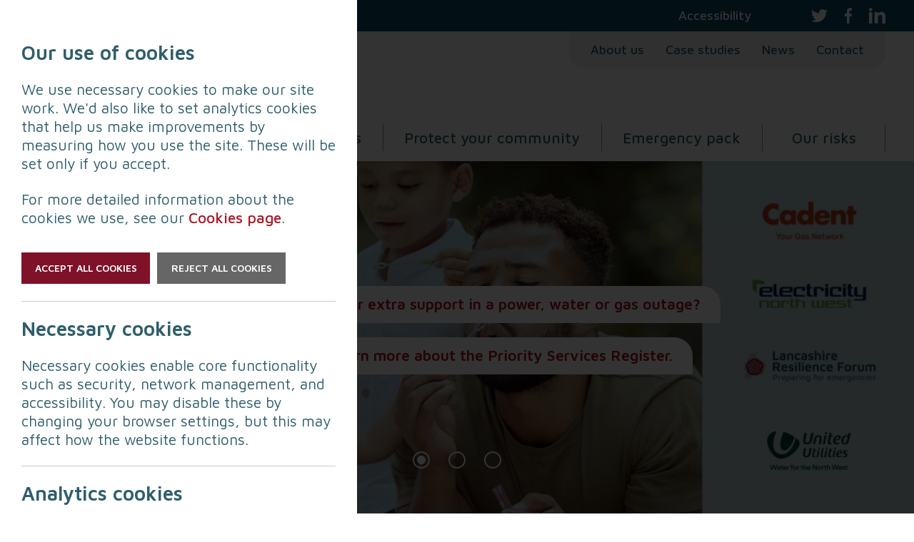

--- FILE ---
content_type: text/html; charset=UTF-8
request_url: https://www.lancashireprepared.org.uk/
body_size: 29576
content:
<!DOCTYPE html><html lang="en"><head><meta charset="utf-8"><meta content="ie=edge" http-equiv="x-ua-compatible"><title>Home | Lancashire Prepared | Lancashire Resilience Forum</title><meta content="The Lancashire Resilience Forum (LRF) is a group of organisations that work together to prepare and respond to emergencies in Lancashire." name="description"><link href="https://www.lancashireprepared.org.uk" rel="canonical"><meta content="Home | Lancashire Prepared - Lancashire Resilience Forum" property="og:title"><meta content="https://www.lancashireprepared.org.uk" property="og:url"><meta content="The Lancashire Resilience Forum (LRF) is a group of organisations that work together to prepare and respond to emergencies in Lancashire." property="og:description"><meta content="https://www.lancashireprepared.org.uk/theme/img/og-image.jpg" property="og:image"><meta content="width=device-width, initial-scale=1.0, maximum-scale=5.0,shrink-to-fit=no" name="viewport"><link href="/theme/css/styles.css?id=4c4d2d52fc56e2ade63bbea78b0b285c" rel="stylesheet"><link href="/theme/css/cookie-consent.css?id=0269decf296fc507a68449e8551d2146" rel="stylesheet"><link href="https://fonts.googleapis.com" rel="preconnect"><link crossorigin="" href="https://fonts.gstatic.com" rel="preconnect"><link href="https://fonts.googleapis.com/css2?family=Maven+Pro:wght@400;500;600&display=swap" rel="stylesheet"><link href="/apple-touch-icon.png" rel="apple-touch-icon" sizes="180x180"><link href="/favicon-32x32.png" rel="icon" sizes="32x32" type="image/png"><link href="/favicon-16x16.png" rel="icon" sizes="16x16" type="image/png"><link href="/site.webmanifest" rel="manifest"><link color="#cc1926" href="/safari-pinned-tab.svg" rel="mask-icon"><meta content="#cc1926" name="msapplication-TileColor"><meta content="#ffffff" name="theme-color"><script type="application/ld+json">{
            "@context" : "https://schema.org",
            "@type" : "Organization",
            "name" : "Lancashire Resilience Forum",
            "description" : "Preparing for Emergencies",
            "url" : "https://www.lancashireprepared.org.uk",
            "logo" : "/theme/img/logo-large.png",
            "image" : [
                "/theme/img/1600x1600.jpg",
                "/theme/img/1600x1200.jpg",
                "/theme/img/1600x900.jpg"
            ],
            
            
            
            
            "sameAs" : [
                "https://twitter.com/LancsResilience",
"https://www.linkedin.com/company/lancsresilience/"
            ]
            
        }</script><script>window.dataLayer = window.dataLayer || [];</script><script>(function(w,d,s,l,i){w[l]=w[l]||[];w[l].push({'gtm.start':
            new Date().getTime(),event:'gtm.js'});var f=d.getElementsByTagName(s)[0],
        j=d.createElement(s),dl=l!='dataLayer'?'&l='+l:'';j.async=true;j.src=
        'https://www.googletagmanager.com/gtm.js?id='+i+dl;f.parentNode.insertBefore(j,f);
    })(window,document,'script','dataLayer','GTM-PQTCCJ2')</script><script async defer src="https://www.recaptcha.net/recaptcha/api.js"></script></head> <body><noscript><iframe height="0" src="https://www.googletagmanager.com/ns.html?id=GTM-PQTCCJ2" style="display:none;visibility:hidden" width="0"></iframe></noscript> <div hidden><span id="externalWebsite">(Opens external website)</span> <span id="fileDownload">(File Download)</span> <span id="playVideo">(Play Video)</span></div> <div class="wrap"><header id="header" class="fix" role="banner"><div class="header-top"><div class="wrapper"><nav aria-label="Top navigation" class="nav-top"><button class="skip-to-content" tabindex="0">Skip to content</button> <ul aria-label="Top menu" class="menu-top" role="menu"><li role="menuitem"><a href="/accessibility" tabindex="0">Accessibility</a></li> </ul> <ul aria-label="Social menu" class="menu-social" role="menu"><li role="menuitem"><a aria-describedby="externalWebsite" aria-label="Twitter" href="https://twitter.com/LancsResilience" rel="noopener" tabindex="0" target="_blank"><svg xmlns="http://www.w3.org/2000/svg" aria-disabled="true" height="18.54" viewbox="0 0 22.81 18.54" width="22.81"><path d="M22.81,2.19c-.84,.37-1.74,.62-2.69,.74,.97-.58,1.71-1.5,2.06-2.59-.9,.54-1.91,.93-2.97,1.14-.85-.91-2.07-1.48-3.42-1.48-2.58,0-4.68,2.1-4.68,4.68,0,.37,.04,.72,.12,1.07C7.34,5.55,3.9,3.69,1.59,.86c-.4,.69-.63,1.5-.63,2.35,0,1.62,.83,3.06,2.08,3.89-.77-.02-1.49-.23-2.12-.59,0,.02,0,.04,0,.06,0,2.27,1.61,4.16,3.75,4.59-.39,.11-.81,.16-1.23,.16-.3,0-.6-.03-.88-.08,.6,1.86,2.32,3.21,4.37,3.25-1.6,1.25-3.62,2-5.81,2-.38,0-.75-.02-1.12-.07,2.07,1.33,4.53,2.1,7.17,2.1,8.61,0,13.31-7.13,13.31-13.32,0-.2,0-.4-.01-.61,.91-.66,1.71-1.48,2.33-2.42" fill="#fff"></path></svg></a></li> <li role="menuitem"><a aria-describedby="externalWebsite" aria-label="Facebook" href="https://www.facebook.com/LancsResilience" rel="noopener" tabindex="0" target="_blank"><svg xmlns="http://www.w3.org/2000/svg" aria-disabled="true" height="21.27" viewbox="0 0 10.64 21.27" width="10.64"><path d="M3.15,21.27V11.57H0v-3.78H3.15v-2.79C3.15,1.76,5.05,0,7.83,0c1.33,0,2.48,.1,2.81,.15V3.53h-1.93c-1.51,0-1.81,.75-1.81,1.84v2.41h3.61l-.47,3.78h-3.14v9.7H3.15Z" fill="#fff"></path></svg></a></li> <li role="menuitem"><a aria-describedby="externalWebsite" aria-label="LinkedIn" href="https://www.linkedin.com/company/lancsresilience/" rel="noopener" tabindex="0" target="_blank"><svg xmlns="http://www.w3.org/2000/svg" aria-disabled="true" height="21.27" viewbox="0 0 22.79 21.27" width="22.79"><path d="M0,21.27H4.56V6.08H0v15.19ZM17.77,5.47c-2.13,0-4.25,.76-5.47,2.58v-2.13H7.75v15.19h4.56V12.91c0-1.82,1.67-3.34,3.65-3.34s2.43,1.82,2.43,3.34v8.36h4.41V12.61c0-5.92-2.89-7.14-5.01-7.14Zm-15.5-.91c1.22,0,2.28-1.06,2.28-2.28S3.49,0,2.28,0,0,1.06,0,2.28s1.06,2.28,2.28,2.28Z" fill="#fff"></path></svg></a></li></ul></nav> </div> </div> <div class="header-main"><div class="wrapper"><div class="logo"><a href="/" tabindex="0"><img alt="Lancashire Resilience Forum" height="105" src="/theme/img/logo-lancashire-resilience-forum.png" width="443"> </a> </div> <nav aria-label="Secondary navigation" class="nav-secondary"><ul aria-label="Secondary menu" class="menu-secondary" role="menu"><li role="menuitem"><a href="/about-us" tabindex="0">About us</a></li> <li role="menuitem"><a href="/case-studies" tabindex="0">Case studies</a></li> <li role="menuitem"><a href="/news" tabindex="0">News</a></li> <li role="menuitem"><a href="/contact" tabindex="0">Contact</a></li></ul> </nav> <div aria-controls="mobileMenu" aria-label="Mobile Menu" class="mobile-open" role="button" tabindex="0"><span class="mobile-icon"></span> </div></div> </div> <div class="header-bottom"><div class="unset wrapper"><nav aria-label="Primary navigation" class="nav-primary"><ul aria-label="Primary menu" class="menu-primary" role="menu"><li aria-expanded="false" class="has-megamenu" role="menuitem"><a href="/protect-yourself" tabindex="0">Protect yourself</a> <div class="megamenu"><div class="wrapper"><ul aria-label="Protect yourself menu" class="menu-mega" role="menu"><li role="menuitem"><a href="/protect-yourself/pandemic" tabindex="-1"><span class="megamenu-icon"><svg xmlns="http://www.w3.org/2000/svg" aria-disabled="true" height="57.33" viewbox="0 0 57.35 57.33" width="57.35"><path d="M28.67,57.33c-5,.12-6.98-6.67-3.17-9.64v-1.13c-2.63-.41-5.14-1.39-7.34-2.89l-.69,.69c.58,4.78-5.59,8.23-9.06,4.6-3.65-3.47-.18-9.64,4.6-9.06l.63-.63c-1.59-2.2-2.66-4.73-3.13-7.41h-.82c-3.9,4.98-12.23-.12-8.93-5.76,1.8-3.29,6.65-3.37,8.93-.56h.82c.47-2.67,1.54-5.21,3.13-7.41l-.63-.63c-3.66,.38-7.06-3.25-5.84-6.88,1.83-6.11,11.06-3.75,10.31,2.41l.69,.69c2.2-1.49,4.71-2.48,7.34-2.89v-1.14c-4.98-3.9,.12-12.23,5.76-8.93,3.29,1.79,3.37,6.66,.56,8.93v1.27c2.54,.51,4.94,1.55,7.03,3.06l1-1h0c-.58-4.79,5.58-8.19,9.05-4.57,3.63,3.46,.21,9.63-4.57,9.05l-1.07,1.07c1.42,2.1,2.38,4.47,2.82,6.96h1.58c3.9-4.98,12.23,.12,8.93,5.76-1.8,3.29-6.65,3.37-8.93,.56h-1.58c-.44,2.49-1.4,4.87-2.82,6.96l1.07,1.07c6.27-.76,8.53,8.73,2.23,10.38-3.58,1.06-7.08-2.31-6.71-5.9l-1-1c-2.1,1.51-4.5,2.56-7.03,3.06v1.27c3.81,2.98,1.84,9.75-3.17,9.64h.01Zm-10.63-16.25c2.73,1.44,5.43,3.25,8.7,3.37,.58,.06,1.02,.54,1.02,1.12-.11,.77,.39,3.28-.56,3.68-3.21,2.03-.57,7.4,2.94,5.42,3.02-2.04,.74-4.39-.57-6.39,.18-.94-.59-3.79,.97-3.92,3.39,.31,6.96-4.08,9.22-3.29,.43,.68,2.85,2.2,2.41,3.21-.84,3.71,4.84,5.62,5.92,1.75,.69-3.57-2.55-3.65-4.92-4.13,0,0-2.16-2.16-2.16-2.16h0c-.4-.4-.44-1.03-.1-1.48,1.7-2.23,2.77-4.88,3.1-7.67,.07-.57,.55-.99,1.12-.99,.78,.14,3.69-.44,4.1,.56,2.03,3.22,7.4,.57,5.42-2.94-2.04-3.02-4.39-.75-6.39,.57,0,0-3.13,0-3.13,0-2.06-.85-1.67-6.56-4.22-8.65-1.06-1.21,1.73-2.84,2.26-3.64h0c2.02-.53,5-.25,5.02-3.37-.13-4.53-6.94-3.25-6.03,.98,.42,.99-1.96,2.56-2.41,3.21h0c-2.26,.76-5.89-3.6-9.22-3.29-1.54-.12-.81-2.99-.97-3.92,.41-1.39,2.29-2.06,2.04-3.84-.89-6.32-9.37-1.02-4.41,2.87,.99,.38,.42,2.93,.56,3.68-.76,2.01-6.9,1.62-9.04,4.26-1.15,.98-2.51-1.33-3.26-1.88-.69-1.26,.17-3.09-1.28-4.16-5.41-3.47-7.85,5.59,0,5.45,.57,.77,2.84,2.09,1.82,3.25-2.82,2.21-2.49,8.25-4.53,9.05-.73-.14-2.97,.39-3.35-.56-2.02-3.22-7.41-.56-5.42,2.94,2.05,3.01,4.38,.75,6.39-.57,.94,.11,3.38-.49,3.5,.99,.35,2.95,1.54,5.75,3.41,8.06,.36,.45,.33,1.1-.08,1.51-.62,.39-1.87,2.47-2.83,2.03-3.71-.84-5.62,4.85-1.74,5.93,3.59,.67,3.65-2.54,4.13-4.92,0,0,1.78-1.78,1.78-1.78h0c.21-.21,.5-.33,.8-.33h0Z" fill="#fff"></path><path d="M28.67,24.61c-6.56,.11-6.57-10.23,0-10.12,6.56-.11,6.56,10.21,0,10.11h-.01Zm0-7.85c-3.64-.05-3.62,5.66,0,5.6,3.64,.05,3.62-5.66,0-5.6h0Z" fill="#fff"></path><path d="M28.67,42.25c-6.56,.11-6.57-10.23,0-10.12,6.56-.11,6.56,10.21,0,10.11h-.01Zm0-7.85c-3.64-.05-3.62,5.66,0,5.6,3.63,.05,3.63-5.65,0-5.6h0Z" fill="#fff"></path><path d="M37.48,33.75c-6.56,.1-6.55-10.22,.01-10.11,6.56-.11,6.56,10.21,0,10.11h-.02Zm0-7.86c-3.64-.05-3.62,5.66,0,5.6,3.64,.05,3.62-5.66,0-5.6h0Z" fill="#fff"></path><path d="M19.83,33.75c-6.56,.11-6.57-10.23,0-10.12,6.56-.11,6.56,10.21,0,10.11h-.01Zm0-7.85c-3.64-.05-3.62,5.66,0,5.6,3.64,.05,3.62-5.66,0-5.6h0Z" fill="#fff"></path></svg></span>Pandemic</a></li> <li role="menuitem"><a href="/protect-yourself/cold-weather-and-snow" tabindex="-1"><span class="megamenu-icon"><svg xmlns="http://www.w3.org/2000/svg" aria-disabled="true" height="48.33" viewbox="0 0 48.39 48.33" width="48.39"><path d="M47.42,23.2h-5.67l5.09-6.15c.34-.41,.29-1.02-.13-1.36-.41-.34-1.02-.29-1.36,.13l-6.12,7.39h-12.68l5.8-5.8h7.34c.53,0,.97-.43,.97-.97s-.43-.97-.97-.97h-5.4l6.08-6.08c.33-.38,.31-.95-.05-1.31-.36-.36-.93-.38-1.31-.05l-6.08,6.08v-5.4c0-.53-.43-.97-.97-.97s-.97,.43-.97,.97v7.34l-5.8,5.8V9.1l7.45-7.45c.33-.38,.31-.96-.05-1.31-.36-.36-.93-.38-1.31-.05l-6.09,6.09V.97c0-.53-.43-.97-.97-.97s-.97,.43-.97,.97V6.37L17.18,.28c-.38-.33-.95-.31-1.31,.05-.36,.36-.38,.93-.05,1.31l7.44,7.45v12.74l-5.8-5.8v-7.34c0-.53-.43-.97-.97-.97s-.97,.43-.97,.97v5.4l-6.08-6.08c-.38-.33-.95-.31-1.31,.05-.36,.36-.38,.93-.05,1.31l6.08,6.08h-5.4c-.53,0-.97,.43-.97,.97s.43,.97,.97,.97h7.34l5.8,5.8H9.15L1.71,15.75c-.38-.33-.95-.31-1.31,.05-.36,.36-.38,.93-.05,1.31l6.08,6.09H1.02c-.53,0-.97,.43-.97,.97s.43,.97,.97,.97H6.43L.34,31.21c-.2,.18-.33,.43-.34,.7-.01,.27,.09,.53,.28,.72,.19,.19,.45,.29,.72,.28s.52-.13,.7-.34l7.45-7.44h12.74l-5.8,5.8h-7.34c-.53,0-.97,.43-.97,.97s.43,.97,.97,.97h5.4l-6.08,6.08c-.2,.18-.33,.43-.34,.7-.01,.27,.09,.53,.28,.72s.45,.29,.72,.28c.27-.01,.52-.13,.7-.34l6.08-6.08v5.4c0,.53,.43,.97,.97,.97s.97-.43,.97-.97v-7.34l5.8-5.8v12.74l-7.45,7.45c-.33,.38-.31,.96,.05,1.31,.36,.36,.93,.38,1.31,.05l6.09-6.09v5.4c0,.53,.43,.97,.97,.97s.97-.43,.97-.97v-5.4l6.08,6.08c.38,.33,.95,.31,1.31-.05,.36-.36,.38-.93,.05-1.31l-7.44-7.44v-12.74l5.8,5.8v7.34c0,.53,.43,.97,.97,.97s.97-.43,.97-.97v-5.4l6.08,6.08c.38,.33,.95,.31,1.31-.05,.36-.36,.38-.93,.05-1.31l-6.08-6.08h5.4c.53,0,.97-.43,.97-.97s-.43-.97-.97-.97h-7.34l-5.8-5.8h12.68l6.12,7.39c.34,.41,.95,.47,1.36,.13,.41-.34,.47-.95,.13-1.36l-5.09-6.15h5.67c.53,0,.97-.43,.97-.97s-.43-.97-.97-.97h0Z" fill="#fff"></path></svg></span>Cold weather and snow</a></li> <li role="menuitem"><a href="/protect-yourself/heatwave" tabindex="-1"><span class="megamenu-icon"><svg xmlns="http://www.w3.org/2000/svg" aria-disabled="true" height="53.65" viewbox="0 0 41.62 53.65" width="41.62"><path d="M24.37,53.64c-9.91,.29-14.42-13.36-6.3-19.06V6.35c0-3.5,2.85-6.35,6.35-6.35s6.35,2.85,6.35,6.35v28.23c8.05,5.72,3.52,19.37-6.4,19.06h0Zm.05-51.62c-2.39,0-4.34,1.95-4.34,4.34v28.75c0,.33-.16,.64-.44,.83-2.4,1.64-3.83,4.3-3.83,7.12,0,4.73,3.84,8.57,8.55,8.57s8.59-3.84,8.59-8.57c0-2.85-1.41-5.51-3.77-7.12-.28-.19-.44-.5-.44-.83V6.35c0-2.39-1.95-4.34-4.34-4.34h.02Z" fill="#fff"></path><path d="M24.47,10.77c-.64,0-1.16,.52-1.16,1.16v25.96c0,.42-.25,.79-.64,.94-4.71,1.66-3.32,9.09,1.66,8.95,4.89,.15,6.42-7.07,1.9-8.89-.37-.16-.61-.52-.61-.93V11.93c0-.64-.52-1.16-1.16-1.16h.01Z" fill="#fff"></path><path d="M40.64,8.94h-4.84c-1.31,.02-1.31-2.04,0-2.02,0,0,4.84,0,4.84,0,1.31-.02,1.31,2.04,0,2.02Z" fill="#fff"></path><path d="M38.42,13.28c-.88-.16-3.68,.58-3.63-1.01-.06-1.59,2.75-.85,3.63-1.01,1.31-.02,1.31,2.04,0,2.02Z" fill="#fff"></path><path d="M40.64,17.51h-4.84c-1.31,.02-1.31-2.04,0-2.02,0,0,4.84,0,4.84,0,1.31-.02,1.31,2.04,0,2.02Z" fill="#fff"></path><path d="M38.42,21.85c-.88-.16-3.68,.58-3.63-1.01-.06-1.59,2.75-.85,3.63-1.01,1.31-.02,1.31,2.04,0,2.02Z" fill="#fff"></path><path d="M10.26,9.15L6.21,5.1c-.2-.5-.87-.76-1.36-.49-.12,.05-.24,.12-.34,.22L.29,9.05c-.63,.61-.16,1.76,.71,1.73h0c.64,.16,2.82-2.54,3.28-2.86v31.87c0,.56,.45,1.01,1.01,1.01h0c.56,.01,1.01-.44,1.01-1V8.05l2.54,2.53c.91,.96,2.35-.53,1.42-1.43Z" fill="#fff"></path></svg></span>Heatwave</a></li> <li role="menuitem"><a href="/protect-yourself/industrial-incident" tabindex="-1"><span class="megamenu-icon"><svg xmlns="http://www.w3.org/2000/svg" aria-disabled="true" height="54.6" viewbox="0 0 53.85 54.6" width="53.85"><path d="M6.44,27.45c-.93,1.97,17.35,.93,17.86,1.36l-8.06,14.73c-.09,3.45,8.46,4.39,10.93,4.51,2.59-.22,9.95-.7,9.66-4.12,0,0-8.72-15.1-8.72-15.1l18.25-.41c2.96-1.89-.3-8.37-1.5-11.11-1.61-2.52-6.11-9.15-9.2-7.43,0,0-9.48,15.6-9.48,15.6-.34-.18-9.08-16.79-9.71-15.73-6.56,3.05-10.19,10.03-10.04,17.64l-.22,.11,.25-.08-.02,.03Zm30.53-15.32c4.88,3.25,7.75,8.19,8.11,14.04l-16.83,.35,8.72-14.4h0Zm-10.7,17.89l8.07,13.98c-5.01,2.47-10.52,2.17-15.54-.4l7.46-13.58h.01Zm-17.47-4.4c.43-5.61,3.01-10.15,7.38-13.08l8.07,13.98-15.49-.32s.04-.56,.04-.58Z" fill="#fff"></path><path d="M26.98,54.6h0c35.89-.71,35.79-53.99-.11-54.6-35.9,.71-35.79,54,.11,54.6ZM2.76,20.82C7.61-.28,38.45-4.26,48.61,14.78c9.8,16.05-2.9,37.96-21.64,37.54-15.97,.39-28.78-16.16-24.2-31.5h0Z" fill="#fff"></path></svg></span>Industrial incident</a></li> <li role="menuitem"><a href="/protect-yourself/loss-of-essential-services" tabindex="-1"><span class="megamenu-icon"><svg xmlns="http://www.w3.org/2000/svg" aria-disabled="true" height="54.59" viewbox="0 0 54.46 54.59" width="54.46"><path d="M50.76,13.63C43.66,.82,26.04-3.96,13.46,3.63-10.54,16.99-.27,55.05,27.16,54.59c20.45,.45,34.27-23.45,23.6-40.96ZM5.44,39.8C-7.46,17.49,18.35-7.54,40.23,6l-20.25,29.73v-7.5c6.55-.87,7.21-7.13,6.79-12.51,.08-1.6-3.03-.78-3.88-.97v-4.85c0-.54-.43-.97-.97-.97s-.97,.43-.97,.97v4.85h-3.88v-4.85c0-.54-.43-.97-.97-.97s-.97,.43-.97,.97v4.85c-.86,.2-3.95-.64-3.88,.97-.42,5.39,.24,11.63,6.79,12.51,.06,1.3-.18,8.93,.21,10.03l-6.15,9.03c-2.67-2-4.95-4.52-6.66-7.48h0Zm34.19,9.15c-3.8,2.19-8.11,3.35-12.48,3.35-4.71,0-9.25-1.35-13.14-3.74l5.35-7.86c3.74,5.81,13.45,2.74,13.21-4.15,0,0,0-5.33,0-5.33-.1-6.29,9.79-6.3,9.69,0,0,0,0,5.81,0,5.81-.03,1.26,1.97,1.26,1.94,0-.15-3.12,.78-8.31-1.99-10.6-4-4.29-11.76-1.05-11.57,4.79,0,0,0,5.33,0,5.33,.18,5.45-7.81,7.36-10.08,2.4L42.13,7.28c14.24,10.2,12.89,33.21-2.5,41.67h0Z" fill="#fff"></path></svg></span>Loss of essential services</a></li> <li role="menuitem"><a href="/protect-yourself/storms-and-gales" tabindex="-1"><span class="megamenu-icon"><svg xmlns="http://www.w3.org/2000/svg" aria-disabled="true" height="44.31" viewbox="0 0 54.85 44.31" width="54.85"><path d="M10.48,34.23C-5.63,32.44-2.29,7.54,14.49,10.61c1.7-5.07,7.2-8.1,12.31-6.79,20.18-14.66,40.64,16.71,18.38,28.62-1.36,.68-2.39-1.44-1.03-2.09,4.95-2.43,8.43-7.69,8.37-13.26,.2-12.95-16.1-18.86-25.46-10.82-4.35-1.46-9.48,1.18-10.56,5.79-.13,.52-.59,.89-1.13,.89-6.13-.85-13.12,1.44-13.09,9.11-.05,9,7.33,10.6,14.32,9.85,1.51-.03,1.5,2.35,0,2.32,0,0-6.12,0-6.12,0Z" fill="#fff"></path><path d="M29.87,44.3c-3.22,.19-1.42-10.03-1.86-11.9-12.06,1.25-3.56-8.26-.91-13.66,7.88-15.17,7.25-3.39,7.11,5.27,9.91-.89,6.34,4.39,2.92,9.89-1.94,2.56-4.47,9.68-7.27,10.39h.01Zm-.72-24.23c-1.66,3.16-3.94,6.46-5.27,9.62,9.22-.04,5.86-.55,6.47,10.97,2.56-4.1,5.67-9.68,8.21-13.96-9.64,.35-5.98,.04-6.66-11.33l-2.74,4.71h-.01Z" fill="#fff"></path></svg></span>Storms and gales</a></li> <li role="menuitem"><a href="/protect-yourself/terrorist-attack" tabindex="-1"><span class="megamenu-icon"><svg xmlns="http://www.w3.org/2000/svg" aria-disabled="true" height="50.45" viewbox="0 0 51.6 50.45" width="51.6"><path d="M25.8,0c-34.39,.61-34.41,49.86,0,50.45,34.41-.61,34.38-49.83,0-50.45Zm16.92,40.37c-.74-.88-2.05,.44-1.24,1.18,0,0,.93,.92,.93,.92-4.3,3.84-9.87,6.06-15.74,6.26,.46-2.86-2.22-2.89-1.76-.01-5.89-.22-11.46-2.44-15.74-6.26,.8-.54,1.93-2.09,.31-2.37-.53-.04-1.17,.9-1.54,1.17C3.94,37.13,1.63,31.75,1.42,26.09c2.98,.45,2.97-2.15,0-1.7,.21-5.64,2.51-11.01,6.52-15.17,1.75,2.29,3.67,.55,1.26-1.21C13.48,4.17,19.09,1.88,24.91,1.72c-.46,2.89,2.22,2.88,1.76,0,5.84,.2,11.4,2.42,15.71,6.28-2.42,1.77-.47,3.48,1.27,1.2,3.99,4.14,6.29,9.52,6.49,15.17-3.01-.47-3.04,2.14,0,1.7-.21,5.66-2.51,11.03-6.49,15.17l-.94-.89v.02Z" fill="#fff"></path><path d="M25.8,14.66c-14.34,.08-14.33,21.07,0,21.14,14.31-.07,14.3-21.07,0-21.14Zm7.77,9.73c-1.09,.1-1.02,1.73,.15,1.7,0,0,1.22,0,1.22,0-.17,1.74-.89,3.42-2.05,4.78-1.64-2.23-3.56-.43-1.26,1.2-1.44,1.14-3.14,1.82-4.95,1.98,.47-2.72-2.23-2.73-1.76-.01-1.81-.16-3.55-.86-4.95-1.98,2.25-1.62,.42-3.45-1.25-1.21-1.16-1.35-1.89-3.03-2.06-4.78,2.84,.43,2.83-2.13,0-1.7,.17-1.74,.87-3.38,2.06-4.77,1.61,2.2,3.57,.39,1.26-1.22,1.41-1.11,3.15-1.8,4.95-1.96-.44,2.74,2.2,2.73,1.76,0,1.8,.16,3.5,.84,4.95,1.96-2.33,1.6-.37,3.44,1.26,1.24,1.18,1.39,1.89,3.03,2.06,4.77-.03,0-1.36,0-1.39,0Z" fill="#fff"></path><path d="M25.8,7.51c-24.14,.43-24.11,34.99,0,35.43,24.12-.43,24.14-35.02,0-35.43Zm15.4,16.88c-1.9,.71-.23,2.08,1.17,1.7-.2,3.67-1.69,7.15-4.22,9.85-1.48-2.08-3.35-.26-1.24,1.21-2.8,2.44-6.42,3.87-10.22,4.07,.44-2.49-2.2-2.48-1.76,0-3.8-.19-7.41-1.63-10.22-4.07,2.05-1.42,.24-3.25-1.23-1.23-2.53-2.71-4.02-6.18-4.22-9.83,2.55,.42,2.54-2.12,0-1.7,.2-3.67,1.69-7.15,4.22-9.86,1.55,2.1,3.44,.34,1.24-1.21,2.83-2.46,6.46-3.92,10.22-4.1-.45,2.5,2.19,2.5,1.76,.01,3.79,.19,7.4,1.64,10.22,4.09-2.19,1.56-.31,3.3,1.24,1.21,2.53,2.71,4.02,6.19,4.22,9.86-.02,0-1.17,0-1.18,0Z" fill="#fff"></path></svg></span>Terrorist attack</a></li> <li role="menuitem"><a href="/protect-yourself/wildfires" tabindex="-1"><span class="megamenu-icon"><svg xmlns="http://www.w3.org/2000/svg" aria-disabled="true" height="46.71" viewbox="0 0 55 46.71" width="55"><path d="M23.58,32.91c-.85-1.08-2.9,1.88-3.55,2.18l-2.32-2.22h0c-.71-.74-1.84,.45-1.05,1.11,.65,.3,2.97,3.74,3.87,2.73,.34-.65,4.11-2.81,3.06-3.8h-.01Z" fill="#fff"></path><path d="M39.66,35.73c-.74-.83-1.71,.67-2.24,1.05l-1.16-1.08c-.72-.69-1.77,.44-1.05,1.11,0,0,1.68,1.58,1.68,1.58h0c.81,.87,2.15-1.24,2.73-1.58h0c.31-.28,.31-.78,.03-1.08h0Z" fill="#fff"></path><path d="M46.09,28.31c-1.44-1.39-3.2-1.34-4.19-1.17-2.5-4.2-6.4-4.58-8.95,0-.38-.07-.76-.1-1.15-.09-.8-1.57-1.89-2.58-3.22-2.98-.91-.26-1.87-.26-2.78,0-.15-.91-.55-2.21-1.58-3.27-1.1-1.13-2.63-1.7-4.56-1.7s-3.46,.57-4.56,1.7c-1.02,1.05-1.42,2.36-1.58,3.27-6.28-1.76-8.56,7.69-4.35,10.49-.38,1.75-.29,4.78,2.29,6.39h0c1.55,1.01,3.54,1.05,5.21,.34,.26,.68-.71,5.56,.77,5.41,.43,0,.77-.34,.77-.77-.24-1.69,.69-7.87-.85-9.1-.62-.34-2.48-3.61-3.43-2.58-1.07,1.61,3.48,3.31,2.75,5.35-4.31,2.44-7.15-2.3-5.91-5.07,.19-1.44-3.68-2.48-1.9-6.72,1.54-3.34,3.8-2.1,5.73-1.99,.24-.14,.38-.4,.37-.67-.42-5.9,9.83-5.92,9.42-.01h0c-.03,.57,.64,.97,1.14,.69,5.88-2.22,6.57,6.25,3.31,7.87h0c-.25,.2-.35,.52-.26,.83,1.26,2.9-1.75,7.59-6.05,5-.37-1.42,2.15-2.87,2.9-3.73,.74-.65-.31-1.82-1.03-1.13,0,0-2.36,2.14-2.36,2.14-1.84,1.24-.78,7.33-1.04,9.13,0,.42,.34,.77,.77,.77,1.48,.16,.5-4.79,.77-5.47,1.37,.64,3.74,.95,5.64-.47,1.53,2.12,4.43,2.69,6.81,1.84v3.33c-.02,.99,1.56,1.01,1.54,0-.21-1.79,.7-6.3-1.07-7.55-.62-.53-2.52-2.66-2.78-.7,.33,1.17,2.6,1.8,2.32,3.29-.91,.38-3.21,1.07-5.03-.53h0c-.26-.22-.49-.48-.67-.77,1.19-1.63,1.18-3.75,.89-5.1,1.22-1.14,2.71-3.37,2.19-5.96,2.77,1.05,1.71-3.38,5.05-3.09,3.09-.05,2.64,3.44,4.26,3.24,.02,0,1.95-.71,3.35,.64,2.89,2.7,.01,4.08,.16,6.05,2.54,3.22-1.24,7.5-5.33,5.47v-.18h0c-.11-1.03,1.45-1.93,2.05-2.56,.76-.64-.3-1.83-1.02-1.14,0,0-1.5,1.32-1.5,1.32-1.76,1.22-.87,5.79-1.07,7.55-.05,1.03,1.57,1.03,1.52,0,0,0,0-3.35,0-3.35,4.94,2.13,9.65-3.6,6.88-7.5,1.64-2.28,1.4-4.78-.66-6.76h.02Z" fill="#fff"></path><path d="M52.79,31.3c-1.06,.39-.8,3.06-1.29,3.49-2.21,2.75-1.3-3.29,.2-4.22,3.75-4.9,.03-11.43-.13-11.71-.15-.25-.42-.4-.71-.38s-.54,.2-.66,.47c-.15,.35-.69,1.34-1.41,1.6-.32,.12-.66,.07-1.04-.14-1.71-.93-.83-5.51-.38-7.04h0c.08-.28,0-.58-.21-.78s-.52-.26-.79-.16c-3.14,1.17-3.9,4.4-4,6.72-.13-.49-.24-1.11-.38-1.91-.15-.83-.31-1.75-.56-2.86-1.51-6.67-6.18-9.02-6.37-9.12h0c-.27-.13-.59-.09-.82,.09-.23,.19-.33,.49-.26,.78,.88,3.44,.54,7.08-.96,10.3-.89-7.02-7.4-10.96-7.71-11.15h0c-.23-.13-.5-.14-.74-.02-.23,.12-.39,.35-.41,.61-.39,4.13-2.23,5.87-3.45,6.58,.41-5.86-4.27-11.89-4.49-12.16-.21-.27-.57-.36-.89-.23s-.51,.45-.48,.78c.02,.21,.44,5.1-4.41,9.07-3.22,2.63-4.06,5.6-4.18,7.68-.11-.29-.2-.58-.27-.88-.06-.29-.29-.52-.59-.59-.29-.06-.6,.05-.78,.29-5.78,7.82-3.63,14.71-.81,19.12,1.08,1.69,1.6,2.74,1.85,3.36-2.31-.35-4.29-2.72-4.31-2.74h0c-.46-.59-1.47-.14-1.34,.59,1.12,7.84,6.74,9.78,6.98,9.86,3.62-1.18-3.52-1.73-4.94-7.73,3.78,2.6,7.94,2.65,3.06-4.16-2.41-3.76-4.28-9.53-.1-16.13,.38,.87,1.01,1.85,1.96,2.2h0c.27,.1,.58,.04,.79-.16s.29-.5,.21-.77c-.06-.2-1.33-4.85,3.44-8.76,3.36-2.75,4.48-5.92,4.83-8.04,1.46,2.37,3.6,6.67,2.77,10.45h0c-.06,.25,.02,.51,.2,.7,.18,.18,.44,.26,.69,.22,.19-.04,4.51-.94,5.6-7.13,2.06,1.57,6.6,5.74,6.03,11.83h0c-.03,.34,.16,.65,.48,.78,.31,.13,.67,.03,.88-.23,.17-.22,3.93-5.04,2.93-12.03,1.35,1.14,3.26,3.34,4.1,7.07,.24,1.07,.4,1.98,.55,2.79,.42,2.36,.7,3.93,2.42,4.75h0c.53,.27,1.2-.22,1.09-.81,0-.05-.66-4.45,1.49-6.66-.4,2.24-.64,5.77,1.55,6.95,1.37,.8,2.92,.28,3.8-.9,.8,1.95,1.91,5.83-.35,8.78h0c-4.04,3.46-.48,11.7,2.69,4.96,.71,2.56,.83,6.95-4.49,10.68h0c-.84,.56,.08,1.85,.89,1.26,9.07-6.36,4.08-14.8,4.03-14.89h0c-.17-.28-.5-.42-.81-.35h0v.03Z" fill="#fff"></path></svg></span>Wildfires</a></li> <li role="menuitem"><a href="/protect-yourself/flooding" tabindex="-1"><span class="megamenu-icon"><svg xmlns="http://www.w3.org/2000/svg" aria-disabled="true" height="48.77" viewbox="0 0 57.04 48.77" width="57.04"><path d="M43.67,48.7c-3.3,.37-4.47-3.78-7.57-3.78-3.1,0-4.27,4.15-7.57,3.78-3.3,.37-4.47-3.78-7.57-3.78-1.6-.09-2.82,1.16-3.82,2.23-7.22,6.2-9.02-8.06-15.92,.78-.44,.46-1.18-.12-1.21-.64-.21-.38,1.94-2.03,2.05-2.3,6.64-6.06,9.25,7.22,15.14,0,6.09-5.76,8.82,5.65,14.03,1.11,7.45-8.59,9.96,6.44,16.25-1.11,3.89-4.55,11.69,2.41,8.76,3.04-1.66-.75-2.81-3.38-5.01-3.12-3.09,0-4.27,4.15-7.57,3.78h0Z" fill="#fff"></path><path d="M43.67,43.03c-2,.09-3.6-1.25-4.86-2.66-5.18-4.54-7.97,6.87-14.03,1.11-4.93-5.9-6.62,1.43-11.39,1.55-3.89,.23-6.35-6.5-10.28-2.66-.37,.24-2.1,2.7-2.7,1.9-.32-.24-.57-.73-.22-1.06,8.4-10.17,10.34,5.87,17.02-1.88,6.09-5.76,8.82,5.65,14.03,1.11,7.15-8.15,9.45,4.77,15.14,0,2-2.72,6.1-3.74,8.61-1.11,.39,.6,3.4,2.61,1.25,3.02-1.68-.72-2.8-3.37-5.01-3.1-3.09,0-4.27,4.15-7.57,3.78h0Z" fill="#fff"></path><path d="M43.67,37.36c-2,.09-3.6-1.25-4.86-2.66-5.17-4.54-7.98,6.87-14.03,1.11-4.95-5.9-6.6,1.43-11.39,1.55-3.88,.23-6.36-6.5-10.28-2.66-.64,.49-2.59,3.39-3.11,1.26,1.83-3.23,6.58-5.47,9.57-2.3,1.2,1.45,2.99,2.69,4.98,2.01v-15.33c-.64-.35-7.01,.98-5.44-1.27,0,0,18.91-18.9,18.91-18.9,.65-1.55,8.7,8.14,9.24,8.2,.25-.67-.66-4.74,.74-4.63,0,0,5.67,0,5.67,0,1.54-.57,.42,11.31,.74,11.77,5.05,4.88,5.43,5.01-1.89,4.82v15.33c4.87,1.25,6.55-7.14,12.48-2.01,.41,.59,3.43,2.64,1.26,2.99-.54,.1-1.92-1.66-2.29-1.94-3.93-3.85-6.41,2.91-10.3,2.66Zm-19.12-3.86c2.47,3.1,5.53,3.1,8,0v-5.59h-7.98v5.59h-.02Zm11.55-1.39c2.04-.1,3.66,1.32,4.94,2.74v-14.5H16.04v14.5c1.68-2.09,4.4-3.52,7.04-2.31-.22-8.92-.59-5.45,10.2-6.1,1.47-.19,.46,5.46,.74,6.1,.64-.26,1.47-.45,2.08-.43ZM11.41,18.86H45.68L28.55,1.73,11.41,18.86Zm27.32-9.02l4.2,4.2V5.21h-4.2s0,4.63,0,4.63Z" fill="#fff"></path></svg></span>Flooding</a></li></ul> </div> </div></li> <li aria-expanded="false" class="has-sub" role="menuitem"><a href="/protect-your-business" tabindex="0">Protect your business</a> </li> <li aria-expanded="false" class="has-sub" role="menuitem"><a href="/protect-your-community" tabindex="0">Protect your community</a> <ul aria-label="Protect your community" role="menu"><li role="menuitem"><a href="https://www.lancashireprepared.org.uk/protect-your-community/schools-community-resilience-project" tabindex="-1">Schools Community Resilience Project</a></li> <li role="menuitem"><a href="https://www.lancashireprepared.org.uk/protect-your-community/public-access-trauma-kits" tabindex="-1">Public Access Trauma Kits</a></li></ul></li> <li aria-expanded="false" class="has-sub" role="menuitem"><a href="/emergency-pack" tabindex="0">Emergency pack</a> </li> <li aria-expanded="false" class="has-sub" role="menuitem"><a href="/our-risks" tabindex="0">Our risks</a> </li></ul> </nav> </div> </div> <div id="mobileMenu" class="mobile-menu"><div><ul class="mobile-main"><li><a href="/protect-yourself">Protect yourself</a> <div class="mobile-protect"><ul><li><a href="/protect-yourself/pandemic"><span class="mobile-menu-icon"><svg xmlns="http://www.w3.org/2000/svg" aria-disabled="true" height="57.33" viewbox="0 0 57.35 57.33" width="57.35"><path d="M28.67,57.33c-5,.12-6.98-6.67-3.17-9.64v-1.13c-2.63-.41-5.14-1.39-7.34-2.89l-.69,.69c.58,4.78-5.59,8.23-9.06,4.6-3.65-3.47-.18-9.64,4.6-9.06l.63-.63c-1.59-2.2-2.66-4.73-3.13-7.41h-.82c-3.9,4.98-12.23-.12-8.93-5.76,1.8-3.29,6.65-3.37,8.93-.56h.82c.47-2.67,1.54-5.21,3.13-7.41l-.63-.63c-3.66,.38-7.06-3.25-5.84-6.88,1.83-6.11,11.06-3.75,10.31,2.41l.69,.69c2.2-1.49,4.71-2.48,7.34-2.89v-1.14c-4.98-3.9,.12-12.23,5.76-8.93,3.29,1.79,3.37,6.66,.56,8.93v1.27c2.54,.51,4.94,1.55,7.03,3.06l1-1h0c-.58-4.79,5.58-8.19,9.05-4.57,3.63,3.46,.21,9.63-4.57,9.05l-1.07,1.07c1.42,2.1,2.38,4.47,2.82,6.96h1.58c3.9-4.98,12.23,.12,8.93,5.76-1.8,3.29-6.65,3.37-8.93,.56h-1.58c-.44,2.49-1.4,4.87-2.82,6.96l1.07,1.07c6.27-.76,8.53,8.73,2.23,10.38-3.58,1.06-7.08-2.31-6.71-5.9l-1-1c-2.1,1.51-4.5,2.56-7.03,3.06v1.27c3.81,2.98,1.84,9.75-3.17,9.64h.01Zm-10.63-16.25c2.73,1.44,5.43,3.25,8.7,3.37,.58,.06,1.02,.54,1.02,1.12-.11,.77,.39,3.28-.56,3.68-3.21,2.03-.57,7.4,2.94,5.42,3.02-2.04,.74-4.39-.57-6.39,.18-.94-.59-3.79,.97-3.92,3.39,.31,6.96-4.08,9.22-3.29,.43,.68,2.85,2.2,2.41,3.21-.84,3.71,4.84,5.62,5.92,1.75,.69-3.57-2.55-3.65-4.92-4.13,0,0-2.16-2.16-2.16-2.16h0c-.4-.4-.44-1.03-.1-1.48,1.7-2.23,2.77-4.88,3.1-7.67,.07-.57,.55-.99,1.12-.99,.78,.14,3.69-.44,4.1,.56,2.03,3.22,7.4,.57,5.42-2.94-2.04-3.02-4.39-.75-6.39,.57,0,0-3.13,0-3.13,0-2.06-.85-1.67-6.56-4.22-8.65-1.06-1.21,1.73-2.84,2.26-3.64h0c2.02-.53,5-.25,5.02-3.37-.13-4.53-6.94-3.25-6.03,.98,.42,.99-1.96,2.56-2.41,3.21h0c-2.26,.76-5.89-3.6-9.22-3.29-1.54-.12-.81-2.99-.97-3.92,.41-1.39,2.29-2.06,2.04-3.84-.89-6.32-9.37-1.02-4.41,2.87,.99,.38,.42,2.93,.56,3.68-.76,2.01-6.9,1.62-9.04,4.26-1.15,.98-2.51-1.33-3.26-1.88-.69-1.26,.17-3.09-1.28-4.16-5.41-3.47-7.85,5.59,0,5.45,.57,.77,2.84,2.09,1.82,3.25-2.82,2.21-2.49,8.25-4.53,9.05-.73-.14-2.97,.39-3.35-.56-2.02-3.22-7.41-.56-5.42,2.94,2.05,3.01,4.38,.75,6.39-.57,.94,.11,3.38-.49,3.5,.99,.35,2.95,1.54,5.75,3.41,8.06,.36,.45,.33,1.1-.08,1.51-.62,.39-1.87,2.47-2.83,2.03-3.71-.84-5.62,4.85-1.74,5.93,3.59,.67,3.65-2.54,4.13-4.92,0,0,1.78-1.78,1.78-1.78h0c.21-.21,.5-.33,.8-.33h0Z" fill="#fff"></path><path d="M28.67,24.61c-6.56,.11-6.57-10.23,0-10.12,6.56-.11,6.56,10.21,0,10.11h-.01Zm0-7.85c-3.64-.05-3.62,5.66,0,5.6,3.64,.05,3.62-5.66,0-5.6h0Z" fill="#fff"></path><path d="M28.67,42.25c-6.56,.11-6.57-10.23,0-10.12,6.56-.11,6.56,10.21,0,10.11h-.01Zm0-7.85c-3.64-.05-3.62,5.66,0,5.6,3.63,.05,3.63-5.65,0-5.6h0Z" fill="#fff"></path><path d="M37.48,33.75c-6.56,.1-6.55-10.22,.01-10.11,6.56-.11,6.56,10.21,0,10.11h-.02Zm0-7.86c-3.64-.05-3.62,5.66,0,5.6,3.64,.05,3.62-5.66,0-5.6h0Z" fill="#fff"></path><path d="M19.83,33.75c-6.56,.11-6.57-10.23,0-10.12,6.56-.11,6.56,10.21,0,10.11h-.01Zm0-7.85c-3.64-.05-3.62,5.66,0,5.6,3.64,.05,3.62-5.66,0-5.6h0Z" fill="#fff"></path></svg></span>Pandemic</a></li> <li><a href="/protect-yourself/cold-weather-and-snow"><span class="mobile-menu-icon"><svg xmlns="http://www.w3.org/2000/svg" aria-disabled="true" height="48.33" viewbox="0 0 48.39 48.33" width="48.39"><path d="M47.42,23.2h-5.67l5.09-6.15c.34-.41,.29-1.02-.13-1.36-.41-.34-1.02-.29-1.36,.13l-6.12,7.39h-12.68l5.8-5.8h7.34c.53,0,.97-.43,.97-.97s-.43-.97-.97-.97h-5.4l6.08-6.08c.33-.38,.31-.95-.05-1.31-.36-.36-.93-.38-1.31-.05l-6.08,6.08v-5.4c0-.53-.43-.97-.97-.97s-.97,.43-.97,.97v7.34l-5.8,5.8V9.1l7.45-7.45c.33-.38,.31-.96-.05-1.31-.36-.36-.93-.38-1.31-.05l-6.09,6.09V.97c0-.53-.43-.97-.97-.97s-.97,.43-.97,.97V6.37L17.18,.28c-.38-.33-.95-.31-1.31,.05-.36,.36-.38,.93-.05,1.31l7.44,7.45v12.74l-5.8-5.8v-7.34c0-.53-.43-.97-.97-.97s-.97,.43-.97,.97v5.4l-6.08-6.08c-.38-.33-.95-.31-1.31,.05-.36,.36-.38,.93-.05,1.31l6.08,6.08h-5.4c-.53,0-.97,.43-.97,.97s.43,.97,.97,.97h7.34l5.8,5.8H9.15L1.71,15.75c-.38-.33-.95-.31-1.31,.05-.36,.36-.38,.93-.05,1.31l6.08,6.09H1.02c-.53,0-.97,.43-.97,.97s.43,.97,.97,.97H6.43L.34,31.21c-.2,.18-.33,.43-.34,.7-.01,.27,.09,.53,.28,.72,.19,.19,.45,.29,.72,.28s.52-.13,.7-.34l7.45-7.44h12.74l-5.8,5.8h-7.34c-.53,0-.97,.43-.97,.97s.43,.97,.97,.97h5.4l-6.08,6.08c-.2,.18-.33,.43-.34,.7-.01,.27,.09,.53,.28,.72s.45,.29,.72,.28c.27-.01,.52-.13,.7-.34l6.08-6.08v5.4c0,.53,.43,.97,.97,.97s.97-.43,.97-.97v-7.34l5.8-5.8v12.74l-7.45,7.45c-.33,.38-.31,.96,.05,1.31,.36,.36,.93,.38,1.31,.05l6.09-6.09v5.4c0,.53,.43,.97,.97,.97s.97-.43,.97-.97v-5.4l6.08,6.08c.38,.33,.95,.31,1.31-.05,.36-.36,.38-.93,.05-1.31l-7.44-7.44v-12.74l5.8,5.8v7.34c0,.53,.43,.97,.97,.97s.97-.43,.97-.97v-5.4l6.08,6.08c.38,.33,.95,.31,1.31-.05,.36-.36,.38-.93,.05-1.31l-6.08-6.08h5.4c.53,0,.97-.43,.97-.97s-.43-.97-.97-.97h-7.34l-5.8-5.8h12.68l6.12,7.39c.34,.41,.95,.47,1.36,.13,.41-.34,.47-.95,.13-1.36l-5.09-6.15h5.67c.53,0,.97-.43,.97-.97s-.43-.97-.97-.97h0Z" fill="#fff"></path></svg></span>Cold weather and snow</a></li> <li><a href="/protect-yourself/heatwave"><span class="mobile-menu-icon"><svg xmlns="http://www.w3.org/2000/svg" aria-disabled="true" height="53.65" viewbox="0 0 41.62 53.65" width="41.62"><path d="M24.37,53.64c-9.91,.29-14.42-13.36-6.3-19.06V6.35c0-3.5,2.85-6.35,6.35-6.35s6.35,2.85,6.35,6.35v28.23c8.05,5.72,3.52,19.37-6.4,19.06h0Zm.05-51.62c-2.39,0-4.34,1.95-4.34,4.34v28.75c0,.33-.16,.64-.44,.83-2.4,1.64-3.83,4.3-3.83,7.12,0,4.73,3.84,8.57,8.55,8.57s8.59-3.84,8.59-8.57c0-2.85-1.41-5.51-3.77-7.12-.28-.19-.44-.5-.44-.83V6.35c0-2.39-1.95-4.34-4.34-4.34h.02Z" fill="#fff"></path><path d="M24.47,10.77c-.64,0-1.16,.52-1.16,1.16v25.96c0,.42-.25,.79-.64,.94-4.71,1.66-3.32,9.09,1.66,8.95,4.89,.15,6.42-7.07,1.9-8.89-.37-.16-.61-.52-.61-.93V11.93c0-.64-.52-1.16-1.16-1.16h.01Z" fill="#fff"></path><path d="M40.64,8.94h-4.84c-1.31,.02-1.31-2.04,0-2.02,0,0,4.84,0,4.84,0,1.31-.02,1.31,2.04,0,2.02Z" fill="#fff"></path><path d="M38.42,13.28c-.88-.16-3.68,.58-3.63-1.01-.06-1.59,2.75-.85,3.63-1.01,1.31-.02,1.31,2.04,0,2.02Z" fill="#fff"></path><path d="M40.64,17.51h-4.84c-1.31,.02-1.31-2.04,0-2.02,0,0,4.84,0,4.84,0,1.31-.02,1.31,2.04,0,2.02Z" fill="#fff"></path><path d="M38.42,21.85c-.88-.16-3.68,.58-3.63-1.01-.06-1.59,2.75-.85,3.63-1.01,1.31-.02,1.31,2.04,0,2.02Z" fill="#fff"></path><path d="M10.26,9.15L6.21,5.1c-.2-.5-.87-.76-1.36-.49-.12,.05-.24,.12-.34,.22L.29,9.05c-.63,.61-.16,1.76,.71,1.73h0c.64,.16,2.82-2.54,3.28-2.86v31.87c0,.56,.45,1.01,1.01,1.01h0c.56,.01,1.01-.44,1.01-1V8.05l2.54,2.53c.91,.96,2.35-.53,1.42-1.43Z" fill="#fff"></path></svg></span>Heatwave</a></li> <li><a href="/protect-yourself/industrial-incident"><span class="mobile-menu-icon"><svg xmlns="http://www.w3.org/2000/svg" aria-disabled="true" height="54.6" viewbox="0 0 53.85 54.6" width="53.85"><path d="M6.44,27.45c-.93,1.97,17.35,.93,17.86,1.36l-8.06,14.73c-.09,3.45,8.46,4.39,10.93,4.51,2.59-.22,9.95-.7,9.66-4.12,0,0-8.72-15.1-8.72-15.1l18.25-.41c2.96-1.89-.3-8.37-1.5-11.11-1.61-2.52-6.11-9.15-9.2-7.43,0,0-9.48,15.6-9.48,15.6-.34-.18-9.08-16.79-9.71-15.73-6.56,3.05-10.19,10.03-10.04,17.64l-.22,.11,.25-.08-.02,.03Zm30.53-15.32c4.88,3.25,7.75,8.19,8.11,14.04l-16.83,.35,8.72-14.4h0Zm-10.7,17.89l8.07,13.98c-5.01,2.47-10.52,2.17-15.54-.4l7.46-13.58h.01Zm-17.47-4.4c.43-5.61,3.01-10.15,7.38-13.08l8.07,13.98-15.49-.32s.04-.56,.04-.58Z" fill="#fff"></path><path d="M26.98,54.6h0c35.89-.71,35.79-53.99-.11-54.6-35.9,.71-35.79,54,.11,54.6ZM2.76,20.82C7.61-.28,38.45-4.26,48.61,14.78c9.8,16.05-2.9,37.96-21.64,37.54-15.97,.39-28.78-16.16-24.2-31.5h0Z" fill="#fff"></path></svg></span>Industrial incident</a></li> <li><a href="/protect-yourself/loss-of-essential-services"><span class="mobile-menu-icon"><svg xmlns="http://www.w3.org/2000/svg" aria-disabled="true" height="54.59" viewbox="0 0 54.46 54.59" width="54.46"><path d="M50.76,13.63C43.66,.82,26.04-3.96,13.46,3.63-10.54,16.99-.27,55.05,27.16,54.59c20.45,.45,34.27-23.45,23.6-40.96ZM5.44,39.8C-7.46,17.49,18.35-7.54,40.23,6l-20.25,29.73v-7.5c6.55-.87,7.21-7.13,6.79-12.51,.08-1.6-3.03-.78-3.88-.97v-4.85c0-.54-.43-.97-.97-.97s-.97,.43-.97,.97v4.85h-3.88v-4.85c0-.54-.43-.97-.97-.97s-.97,.43-.97,.97v4.85c-.86,.2-3.95-.64-3.88,.97-.42,5.39,.24,11.63,6.79,12.51,.06,1.3-.18,8.93,.21,10.03l-6.15,9.03c-2.67-2-4.95-4.52-6.66-7.48h0Zm34.19,9.15c-3.8,2.19-8.11,3.35-12.48,3.35-4.71,0-9.25-1.35-13.14-3.74l5.35-7.86c3.74,5.81,13.45,2.74,13.21-4.15,0,0,0-5.33,0-5.33-.1-6.29,9.79-6.3,9.69,0,0,0,0,5.81,0,5.81-.03,1.26,1.97,1.26,1.94,0-.15-3.12,.78-8.31-1.99-10.6-4-4.29-11.76-1.05-11.57,4.79,0,0,0,5.33,0,5.33,.18,5.45-7.81,7.36-10.08,2.4L42.13,7.28c14.24,10.2,12.89,33.21-2.5,41.67h0Z" fill="#fff"></path></svg></span>Loss of essential services</a></li> <li><a href="/protect-yourself/storms-and-gales"><span class="mobile-menu-icon"><svg xmlns="http://www.w3.org/2000/svg" aria-disabled="true" height="44.31" viewbox="0 0 54.85 44.31" width="54.85"><path d="M10.48,34.23C-5.63,32.44-2.29,7.54,14.49,10.61c1.7-5.07,7.2-8.1,12.31-6.79,20.18-14.66,40.64,16.71,18.38,28.62-1.36,.68-2.39-1.44-1.03-2.09,4.95-2.43,8.43-7.69,8.37-13.26,.2-12.95-16.1-18.86-25.46-10.82-4.35-1.46-9.48,1.18-10.56,5.79-.13,.52-.59,.89-1.13,.89-6.13-.85-13.12,1.44-13.09,9.11-.05,9,7.33,10.6,14.32,9.85,1.51-.03,1.5,2.35,0,2.32,0,0-6.12,0-6.12,0Z" fill="#fff"></path><path d="M29.87,44.3c-3.22,.19-1.42-10.03-1.86-11.9-12.06,1.25-3.56-8.26-.91-13.66,7.88-15.17,7.25-3.39,7.11,5.27,9.91-.89,6.34,4.39,2.92,9.89-1.94,2.56-4.47,9.68-7.27,10.39h.01Zm-.72-24.23c-1.66,3.16-3.94,6.46-5.27,9.62,9.22-.04,5.86-.55,6.47,10.97,2.56-4.1,5.67-9.68,8.21-13.96-9.64,.35-5.98,.04-6.66-11.33l-2.74,4.71h-.01Z" fill="#fff"></path></svg></span>Storms and gales</a></li> <li><a href="/protect-yourself/terrorist-attack"><span class="mobile-menu-icon"><svg xmlns="http://www.w3.org/2000/svg" aria-disabled="true" height="50.45" viewbox="0 0 51.6 50.45" width="51.6"><path d="M25.8,0c-34.39,.61-34.41,49.86,0,50.45,34.41-.61,34.38-49.83,0-50.45Zm16.92,40.37c-.74-.88-2.05,.44-1.24,1.18,0,0,.93,.92,.93,.92-4.3,3.84-9.87,6.06-15.74,6.26,.46-2.86-2.22-2.89-1.76-.01-5.89-.22-11.46-2.44-15.74-6.26,.8-.54,1.93-2.09,.31-2.37-.53-.04-1.17,.9-1.54,1.17C3.94,37.13,1.63,31.75,1.42,26.09c2.98,.45,2.97-2.15,0-1.7,.21-5.64,2.51-11.01,6.52-15.17,1.75,2.29,3.67,.55,1.26-1.21C13.48,4.17,19.09,1.88,24.91,1.72c-.46,2.89,2.22,2.88,1.76,0,5.84,.2,11.4,2.42,15.71,6.28-2.42,1.77-.47,3.48,1.27,1.2,3.99,4.14,6.29,9.52,6.49,15.17-3.01-.47-3.04,2.14,0,1.7-.21,5.66-2.51,11.03-6.49,15.17l-.94-.89v.02Z" fill="#fff"></path><path d="M25.8,14.66c-14.34,.08-14.33,21.07,0,21.14,14.31-.07,14.3-21.07,0-21.14Zm7.77,9.73c-1.09,.1-1.02,1.73,.15,1.7,0,0,1.22,0,1.22,0-.17,1.74-.89,3.42-2.05,4.78-1.64-2.23-3.56-.43-1.26,1.2-1.44,1.14-3.14,1.82-4.95,1.98,.47-2.72-2.23-2.73-1.76-.01-1.81-.16-3.55-.86-4.95-1.98,2.25-1.62,.42-3.45-1.25-1.21-1.16-1.35-1.89-3.03-2.06-4.78,2.84,.43,2.83-2.13,0-1.7,.17-1.74,.87-3.38,2.06-4.77,1.61,2.2,3.57,.39,1.26-1.22,1.41-1.11,3.15-1.8,4.95-1.96-.44,2.74,2.2,2.73,1.76,0,1.8,.16,3.5,.84,4.95,1.96-2.33,1.6-.37,3.44,1.26,1.24,1.18,1.39,1.89,3.03,2.06,4.77-.03,0-1.36,0-1.39,0Z" fill="#fff"></path><path d="M25.8,7.51c-24.14,.43-24.11,34.99,0,35.43,24.12-.43,24.14-35.02,0-35.43Zm15.4,16.88c-1.9,.71-.23,2.08,1.17,1.7-.2,3.67-1.69,7.15-4.22,9.85-1.48-2.08-3.35-.26-1.24,1.21-2.8,2.44-6.42,3.87-10.22,4.07,.44-2.49-2.2-2.48-1.76,0-3.8-.19-7.41-1.63-10.22-4.07,2.05-1.42,.24-3.25-1.23-1.23-2.53-2.71-4.02-6.18-4.22-9.83,2.55,.42,2.54-2.12,0-1.7,.2-3.67,1.69-7.15,4.22-9.86,1.55,2.1,3.44,.34,1.24-1.21,2.83-2.46,6.46-3.92,10.22-4.1-.45,2.5,2.19,2.5,1.76,.01,3.79,.19,7.4,1.64,10.22,4.09-2.19,1.56-.31,3.3,1.24,1.21,2.53,2.71,4.02,6.19,4.22,9.86-.02,0-1.17,0-1.18,0Z" fill="#fff"></path></svg></span>Terrorist attack</a></li> <li><a href="/protect-yourself/wildfires"><span class="mobile-menu-icon"><svg xmlns="http://www.w3.org/2000/svg" aria-disabled="true" height="46.71" viewbox="0 0 55 46.71" width="55"><path d="M23.58,32.91c-.85-1.08-2.9,1.88-3.55,2.18l-2.32-2.22h0c-.71-.74-1.84,.45-1.05,1.11,.65,.3,2.97,3.74,3.87,2.73,.34-.65,4.11-2.81,3.06-3.8h-.01Z" fill="#fff"></path><path d="M39.66,35.73c-.74-.83-1.71,.67-2.24,1.05l-1.16-1.08c-.72-.69-1.77,.44-1.05,1.11,0,0,1.68,1.58,1.68,1.58h0c.81,.87,2.15-1.24,2.73-1.58h0c.31-.28,.31-.78,.03-1.08h0Z" fill="#fff"></path><path d="M46.09,28.31c-1.44-1.39-3.2-1.34-4.19-1.17-2.5-4.2-6.4-4.58-8.95,0-.38-.07-.76-.1-1.15-.09-.8-1.57-1.89-2.58-3.22-2.98-.91-.26-1.87-.26-2.78,0-.15-.91-.55-2.21-1.58-3.27-1.1-1.13-2.63-1.7-4.56-1.7s-3.46,.57-4.56,1.7c-1.02,1.05-1.42,2.36-1.58,3.27-6.28-1.76-8.56,7.69-4.35,10.49-.38,1.75-.29,4.78,2.29,6.39h0c1.55,1.01,3.54,1.05,5.21,.34,.26,.68-.71,5.56,.77,5.41,.43,0,.77-.34,.77-.77-.24-1.69,.69-7.87-.85-9.1-.62-.34-2.48-3.61-3.43-2.58-1.07,1.61,3.48,3.31,2.75,5.35-4.31,2.44-7.15-2.3-5.91-5.07,.19-1.44-3.68-2.48-1.9-6.72,1.54-3.34,3.8-2.1,5.73-1.99,.24-.14,.38-.4,.37-.67-.42-5.9,9.83-5.92,9.42-.01h0c-.03,.57,.64,.97,1.14,.69,5.88-2.22,6.57,6.25,3.31,7.87h0c-.25,.2-.35,.52-.26,.83,1.26,2.9-1.75,7.59-6.05,5-.37-1.42,2.15-2.87,2.9-3.73,.74-.65-.31-1.82-1.03-1.13,0,0-2.36,2.14-2.36,2.14-1.84,1.24-.78,7.33-1.04,9.13,0,.42,.34,.77,.77,.77,1.48,.16,.5-4.79,.77-5.47,1.37,.64,3.74,.95,5.64-.47,1.53,2.12,4.43,2.69,6.81,1.84v3.33c-.02,.99,1.56,1.01,1.54,0-.21-1.79,.7-6.3-1.07-7.55-.62-.53-2.52-2.66-2.78-.7,.33,1.17,2.6,1.8,2.32,3.29-.91,.38-3.21,1.07-5.03-.53h0c-.26-.22-.49-.48-.67-.77,1.19-1.63,1.18-3.75,.89-5.1,1.22-1.14,2.71-3.37,2.19-5.96,2.77,1.05,1.71-3.38,5.05-3.09,3.09-.05,2.64,3.44,4.26,3.24,.02,0,1.95-.71,3.35,.64,2.89,2.7,.01,4.08,.16,6.05,2.54,3.22-1.24,7.5-5.33,5.47v-.18h0c-.11-1.03,1.45-1.93,2.05-2.56,.76-.64-.3-1.83-1.02-1.14,0,0-1.5,1.32-1.5,1.32-1.76,1.22-.87,5.79-1.07,7.55-.05,1.03,1.57,1.03,1.52,0,0,0,0-3.35,0-3.35,4.94,2.13,9.65-3.6,6.88-7.5,1.64-2.28,1.4-4.78-.66-6.76h.02Z" fill="#fff"></path><path d="M52.79,31.3c-1.06,.39-.8,3.06-1.29,3.49-2.21,2.75-1.3-3.29,.2-4.22,3.75-4.9,.03-11.43-.13-11.71-.15-.25-.42-.4-.71-.38s-.54,.2-.66,.47c-.15,.35-.69,1.34-1.41,1.6-.32,.12-.66,.07-1.04-.14-1.71-.93-.83-5.51-.38-7.04h0c.08-.28,0-.58-.21-.78s-.52-.26-.79-.16c-3.14,1.17-3.9,4.4-4,6.72-.13-.49-.24-1.11-.38-1.91-.15-.83-.31-1.75-.56-2.86-1.51-6.67-6.18-9.02-6.37-9.12h0c-.27-.13-.59-.09-.82,.09-.23,.19-.33,.49-.26,.78,.88,3.44,.54,7.08-.96,10.3-.89-7.02-7.4-10.96-7.71-11.15h0c-.23-.13-.5-.14-.74-.02-.23,.12-.39,.35-.41,.61-.39,4.13-2.23,5.87-3.45,6.58,.41-5.86-4.27-11.89-4.49-12.16-.21-.27-.57-.36-.89-.23s-.51,.45-.48,.78c.02,.21,.44,5.1-4.41,9.07-3.22,2.63-4.06,5.6-4.18,7.68-.11-.29-.2-.58-.27-.88-.06-.29-.29-.52-.59-.59-.29-.06-.6,.05-.78,.29-5.78,7.82-3.63,14.71-.81,19.12,1.08,1.69,1.6,2.74,1.85,3.36-2.31-.35-4.29-2.72-4.31-2.74h0c-.46-.59-1.47-.14-1.34,.59,1.12,7.84,6.74,9.78,6.98,9.86,3.62-1.18-3.52-1.73-4.94-7.73,3.78,2.6,7.94,2.65,3.06-4.16-2.41-3.76-4.28-9.53-.1-16.13,.38,.87,1.01,1.85,1.96,2.2h0c.27,.1,.58,.04,.79-.16s.29-.5,.21-.77c-.06-.2-1.33-4.85,3.44-8.76,3.36-2.75,4.48-5.92,4.83-8.04,1.46,2.37,3.6,6.67,2.77,10.45h0c-.06,.25,.02,.51,.2,.7,.18,.18,.44,.26,.69,.22,.19-.04,4.51-.94,5.6-7.13,2.06,1.57,6.6,5.74,6.03,11.83h0c-.03,.34,.16,.65,.48,.78,.31,.13,.67,.03,.88-.23,.17-.22,3.93-5.04,2.93-12.03,1.35,1.14,3.26,3.34,4.1,7.07,.24,1.07,.4,1.98,.55,2.79,.42,2.36,.7,3.93,2.42,4.75h0c.53,.27,1.2-.22,1.09-.81,0-.05-.66-4.45,1.49-6.66-.4,2.24-.64,5.77,1.55,6.95,1.37,.8,2.92,.28,3.8-.9,.8,1.95,1.91,5.83-.35,8.78h0c-4.04,3.46-.48,11.7,2.69,4.96,.71,2.56,.83,6.95-4.49,10.68h0c-.84,.56,.08,1.85,.89,1.26,9.07-6.36,4.08-14.8,4.03-14.89h0c-.17-.28-.5-.42-.81-.35h0v.03Z" fill="#fff"></path></svg></span>Wildfires</a></li> <li><a href="/protect-yourself/flooding"><span class="mobile-menu-icon"><svg xmlns="http://www.w3.org/2000/svg" aria-disabled="true" height="48.77" viewbox="0 0 57.04 48.77" width="57.04"><path d="M43.67,48.7c-3.3,.37-4.47-3.78-7.57-3.78-3.1,0-4.27,4.15-7.57,3.78-3.3,.37-4.47-3.78-7.57-3.78-1.6-.09-2.82,1.16-3.82,2.23-7.22,6.2-9.02-8.06-15.92,.78-.44,.46-1.18-.12-1.21-.64-.21-.38,1.94-2.03,2.05-2.3,6.64-6.06,9.25,7.22,15.14,0,6.09-5.76,8.82,5.65,14.03,1.11,7.45-8.59,9.96,6.44,16.25-1.11,3.89-4.55,11.69,2.41,8.76,3.04-1.66-.75-2.81-3.38-5.01-3.12-3.09,0-4.27,4.15-7.57,3.78h0Z" fill="#fff"></path><path d="M43.67,43.03c-2,.09-3.6-1.25-4.86-2.66-5.18-4.54-7.97,6.87-14.03,1.11-4.93-5.9-6.62,1.43-11.39,1.55-3.89,.23-6.35-6.5-10.28-2.66-.37,.24-2.1,2.7-2.7,1.9-.32-.24-.57-.73-.22-1.06,8.4-10.17,10.34,5.87,17.02-1.88,6.09-5.76,8.82,5.65,14.03,1.11,7.15-8.15,9.45,4.77,15.14,0,2-2.72,6.1-3.74,8.61-1.11,.39,.6,3.4,2.61,1.25,3.02-1.68-.72-2.8-3.37-5.01-3.1-3.09,0-4.27,4.15-7.57,3.78h0Z" fill="#fff"></path><path d="M43.67,37.36c-2,.09-3.6-1.25-4.86-2.66-5.17-4.54-7.98,6.87-14.03,1.11-4.95-5.9-6.6,1.43-11.39,1.55-3.88,.23-6.36-6.5-10.28-2.66-.64,.49-2.59,3.39-3.11,1.26,1.83-3.23,6.58-5.47,9.57-2.3,1.2,1.45,2.99,2.69,4.98,2.01v-15.33c-.64-.35-7.01,.98-5.44-1.27,0,0,18.91-18.9,18.91-18.9,.65-1.55,8.7,8.14,9.24,8.2,.25-.67-.66-4.74,.74-4.63,0,0,5.67,0,5.67,0,1.54-.57,.42,11.31,.74,11.77,5.05,4.88,5.43,5.01-1.89,4.82v15.33c4.87,1.25,6.55-7.14,12.48-2.01,.41,.59,3.43,2.64,1.26,2.99-.54,.1-1.92-1.66-2.29-1.94-3.93-3.85-6.41,2.91-10.3,2.66Zm-19.12-3.86c2.47,3.1,5.53,3.1,8,0v-5.59h-7.98v5.59h-.02Zm11.55-1.39c2.04-.1,3.66,1.32,4.94,2.74v-14.5H16.04v14.5c1.68-2.09,4.4-3.52,7.04-2.31-.22-8.92-.59-5.45,10.2-6.1,1.47-.19,.46,5.46,.74,6.1,.64-.26,1.47-.45,2.08-.43ZM11.41,18.86H45.68L28.55,1.73,11.41,18.86Zm27.32-9.02l4.2,4.2V5.21h-4.2s0,4.63,0,4.63Z" fill="#fff"></path></svg></span>Flooding</a></li></ul> </div></li> <li><a href="/protect-your-business">Protect your business</a> </li> <li><a href="/protect-your-community">Protect your community</a> <ul><li><a href="https://www.lancashireprepared.org.uk/protect-your-community/schools-community-resilience-project">Schools Community Resilience Project</a></li> <li><a href="https://www.lancashireprepared.org.uk/protect-your-community/public-access-trauma-kits">Public Access Trauma Kits</a></li></ul></li> <li><a href="/emergency-pack">Emergency pack</a> </li> <li><a href="/our-risks">Our risks</a> </li> <li><a href="/accessibility">Accessibility</a> </li> <li><a href="/about-us">About us</a> </li> <li><a href="/case-studies">Case studies</a> </li> <li><a href="/news">News</a> </li> <li><a href="/contact">Contact</a> </li></ul> <ul class="mobile-social"><li role="menuitem"><a aria-describedby="externalWebsite" aria-label="Twitter" href="https://twitter.com/LancsResilience" rel="noopener" tabindex="0" target="_blank"><svg xmlns="http://www.w3.org/2000/svg" aria-disabled="true" height="18.54" viewbox="0 0 22.81 18.54" width="22.81"><path d="M22.81,2.19c-.84,.37-1.74,.62-2.69,.74,.97-.58,1.71-1.5,2.06-2.59-.9,.54-1.91,.93-2.97,1.14-.85-.91-2.07-1.48-3.42-1.48-2.58,0-4.68,2.1-4.68,4.68,0,.37,.04,.72,.12,1.07C7.34,5.55,3.9,3.69,1.59,.86c-.4,.69-.63,1.5-.63,2.35,0,1.62,.83,3.06,2.08,3.89-.77-.02-1.49-.23-2.12-.59,0,.02,0,.04,0,.06,0,2.27,1.61,4.16,3.75,4.59-.39,.11-.81,.16-1.23,.16-.3,0-.6-.03-.88-.08,.6,1.86,2.32,3.21,4.37,3.25-1.6,1.25-3.62,2-5.81,2-.38,0-.75-.02-1.12-.07,2.07,1.33,4.53,2.1,7.17,2.1,8.61,0,13.31-7.13,13.31-13.32,0-.2,0-.4-.01-.61,.91-.66,1.71-1.48,2.33-2.42" fill="#fff"></path></svg></a></li> <li role="menuitem"><a aria-describedby="externalWebsite" aria-label="Facebook" href="https://www.facebook.com/LancsResilience" rel="noopener" tabindex="0" target="_blank"><svg xmlns="http://www.w3.org/2000/svg" aria-disabled="true" height="21.27" viewbox="0 0 10.64 21.27" width="10.64"><path d="M3.15,21.27V11.57H0v-3.78H3.15v-2.79C3.15,1.76,5.05,0,7.83,0c1.33,0,2.48,.1,2.81,.15V3.53h-1.93c-1.51,0-1.81,.75-1.81,1.84v2.41h3.61l-.47,3.78h-3.14v9.7H3.15Z" fill="#fff"></path></svg></a></li> <li role="menuitem"><a aria-describedby="externalWebsite" aria-label="LinkedIn" href="https://www.linkedin.com/company/lancsresilience/" rel="noopener" tabindex="0" target="_blank"><svg xmlns="http://www.w3.org/2000/svg" aria-disabled="true" height="21.27" viewbox="0 0 22.79 21.27" width="22.79"><path d="M0,21.27H4.56V6.08H0v15.19ZM17.77,5.47c-2.13,0-4.25,.76-5.47,2.58v-2.13H7.75v15.19h4.56V12.91c0-1.82,1.67-3.34,3.65-3.34s2.43,1.82,2.43,3.34v8.36h4.41V12.61c0-5.92-2.89-7.14-5.01-7.14Zm-15.5-.91c1.22,0,2.28-1.06,2.28-2.28S3.49,0,2.28,0,0,1.06,0,2.28s1.06,2.28,2.28,2.28Z" fill="#fff"></path></svg></a></li></ul></div> </div></header> <div class="head-space"></div> <div role="main"><section id="slider" aria-label="Main Slider" role="region" tabindex="0"><div class="cover slide-bgs"><div class="slide-bg"><picture><source srcset="/img/asset/aW1hZ2VzL3Bzci1nZW5lcmFsLWJhbm5lci0yLnBuZw/psr-general-banner-2.png?q=75&w=2500&h=1000&fit=crop-50-50&fm=webp&s=ab5ca068f8183b1ebcb12c4d135dbecc 2500w, /img/asset/aW1hZ2VzL3Bzci1nZW5lcmFsLWJhbm5lci0yLnBuZw/psr-general-banner-2.png?q=75&w=1920&h=768&fit=crop-50-50&fm=webp&s=c44cf6bd80ddd83263d2dbae74e82512 1920w, /img/asset/aW1hZ2VzL3Bzci1nZW5lcmFsLWJhbm5lci0yLnBuZw/psr-general-banner-2.png?q=75&w=1600&h=640&fit=crop-50-50&fm=webp&s=700080bb4503105b38f91382a99b73c1 1600w, /img/asset/aW1hZ2VzL3Bzci1nZW5lcmFsLWJhbm5lci0yLnBuZw/psr-general-banner-2.png?q=75&w=1366&h=546.4&fit=crop-50-50&fm=webp&s=dd6004c45933670fa89f00bf776b6eb9 1366w, /img/asset/aW1hZ2VzL3Bzci1nZW5lcmFsLWJhbm5lci0yLnBuZw/psr-general-banner-2.png?q=75&w=1024&h=409.6&fit=crop-50-50&fm=webp&s=06dd7184523435ac16f9849e62576249 1024w, /img/asset/aW1hZ2VzL3Bzci1nZW5lcmFsLWJhbm5lci0yLnBuZw/psr-general-banner-2.png?q=75&w=768&h=307.2&fit=crop-50-50&fm=webp&s=4641a462a2ed01815234a7803223a855 768w, /img/asset/aW1hZ2VzL3Bzci1nZW5lcmFsLWJhbm5lci0yLnBuZw/psr-general-banner-2.png?q=75&w=640&h=256&fit=crop-50-50&fm=webp&s=a4d742753608648baaf74715687d1919 640w, /img/asset/aW1hZ2VzL3Bzci1nZW5lcmFsLWJhbm5lci0yLnBuZw/psr-general-banner-2.png?q=75&w=320&h=128&fit=crop-50-50&fm=webp&s=06ec6fd473b170af7d7dd4d651a649ac 320w" type="image/webp"><source srcset="/img/asset/aW1hZ2VzL3Bzci1nZW5lcmFsLWJhbm5lci0yLnBuZw/psr-general-banner-2.png?q=75&w=2500&h=1000&fit=crop-50-50&s=ddacc3c98d95bcc47ed5920cb93d74c1 2500w, /img/asset/aW1hZ2VzL3Bzci1nZW5lcmFsLWJhbm5lci0yLnBuZw/psr-general-banner-2.png?q=75&w=1920&h=768&fit=crop-50-50&s=c3227ea31f3c922980d2e5b170abce85 1920w, /img/asset/aW1hZ2VzL3Bzci1nZW5lcmFsLWJhbm5lci0yLnBuZw/psr-general-banner-2.png?q=75&w=1600&h=640&fit=crop-50-50&s=378486e54d8f3a846e44a8792838a053 1600w, /img/asset/aW1hZ2VzL3Bzci1nZW5lcmFsLWJhbm5lci0yLnBuZw/psr-general-banner-2.png?q=75&w=1366&h=546.4&fit=crop-50-50&s=ff3e3e2ad179b3161ed9dff0e694f2b8 1366w, /img/asset/aW1hZ2VzL3Bzci1nZW5lcmFsLWJhbm5lci0yLnBuZw/psr-general-banner-2.png?q=75&w=1024&h=409.6&fit=crop-50-50&s=b3388ed928e9c1c8b70cf3ed26ec1ec5 1024w, /img/asset/aW1hZ2VzL3Bzci1nZW5lcmFsLWJhbm5lci0yLnBuZw/psr-general-banner-2.png?q=75&w=768&h=307.2&fit=crop-50-50&s=c3d034bf138180941f79def9ba531996 768w, /img/asset/aW1hZ2VzL3Bzci1nZW5lcmFsLWJhbm5lci0yLnBuZw/psr-general-banner-2.png?q=75&w=640&h=256&fit=crop-50-50&s=4bc29b7ee5d06e16f4dcb5fa24a69613 640w, /img/asset/aW1hZ2VzL3Bzci1nZW5lcmFsLWJhbm5lci0yLnBuZw/psr-general-banner-2.png?q=75&w=320&h=128&fit=crop-50-50&s=408c947318806aa5e25d44ce4e611ecf 320w" type="image/png"><img alt="Psr General Banner 2" class="media" data-object-fit="cover" src="/img/asset/aW1hZ2VzL3Bzci1nZW5lcmFsLWJhbm5lci0yLnBuZw/psr-general-banner-2.png?q=75&w=2500&h=1000&fit=crop-50-50&s=ddacc3c98d95bcc47ed5920cb93d74c1"> </picture> </div> <div class="slide-bg"><picture><source srcset="/img/asset/aW1hZ2VzL2xyZjEwNzA2XzN4X3dlYl9iYW5uZXJzX25vX3RleHRfdjRfMDNbMl0uanBn/lrf10706_3x_web_banners_no_text_v4_03%5B2%5D.jpg?q=75&w=2500&h=1000&fit=crop-50-50&fm=webp&s=8cbfb9c52d45560f069572fdca6ee72f 2500w, /img/asset/aW1hZ2VzL2xyZjEwNzA2XzN4X3dlYl9iYW5uZXJzX25vX3RleHRfdjRfMDNbMl0uanBn/lrf10706_3x_web_banners_no_text_v4_03%5B2%5D.jpg?q=75&w=1920&h=768&fit=crop-50-50&fm=webp&s=2a44672425014f55908a6328c01e907c 1920w, /img/asset/aW1hZ2VzL2xyZjEwNzA2XzN4X3dlYl9iYW5uZXJzX25vX3RleHRfdjRfMDNbMl0uanBn/lrf10706_3x_web_banners_no_text_v4_03%5B2%5D.jpg?q=75&w=1600&h=640&fit=crop-50-50&fm=webp&s=78bea2a719ac5aab631397bbc5b8fe46 1600w, /img/asset/aW1hZ2VzL2xyZjEwNzA2XzN4X3dlYl9iYW5uZXJzX25vX3RleHRfdjRfMDNbMl0uanBn/lrf10706_3x_web_banners_no_text_v4_03%5B2%5D.jpg?q=75&w=1366&h=546.4&fit=crop-50-50&fm=webp&s=1eb9cfe2671f7d17f47544767f109904 1366w, /img/asset/aW1hZ2VzL2xyZjEwNzA2XzN4X3dlYl9iYW5uZXJzX25vX3RleHRfdjRfMDNbMl0uanBn/lrf10706_3x_web_banners_no_text_v4_03%5B2%5D.jpg?q=75&w=1024&h=409.6&fit=crop-50-50&fm=webp&s=643777ffd56f94dc1680f69e6c792724 1024w, /img/asset/aW1hZ2VzL2xyZjEwNzA2XzN4X3dlYl9iYW5uZXJzX25vX3RleHRfdjRfMDNbMl0uanBn/lrf10706_3x_web_banners_no_text_v4_03%5B2%5D.jpg?q=75&w=768&h=307.2&fit=crop-50-50&fm=webp&s=b88391acd9cbdc3baf4df258f555a2d2 768w, /img/asset/aW1hZ2VzL2xyZjEwNzA2XzN4X3dlYl9iYW5uZXJzX25vX3RleHRfdjRfMDNbMl0uanBn/lrf10706_3x_web_banners_no_text_v4_03%5B2%5D.jpg?q=75&w=640&h=256&fit=crop-50-50&fm=webp&s=9a6a971f1b78b136cf9c9aa97a4a3bff 640w, /img/asset/aW1hZ2VzL2xyZjEwNzA2XzN4X3dlYl9iYW5uZXJzX25vX3RleHRfdjRfMDNbMl0uanBn/lrf10706_3x_web_banners_no_text_v4_03%5B2%5D.jpg?q=75&w=320&h=128&fit=crop-50-50&fm=webp&s=b3d1d5102aad7d39d84d04bcd6ba49d2 320w" type="image/webp"><source srcset="/img/asset/aW1hZ2VzL2xyZjEwNzA2XzN4X3dlYl9iYW5uZXJzX25vX3RleHRfdjRfMDNbMl0uanBn/lrf10706_3x_web_banners_no_text_v4_03%5B2%5D.jpg?q=75&w=2500&h=1000&fit=crop-50-50&s=25409cc3ae27c24a12d72d283f0288d8 2500w, /img/asset/aW1hZ2VzL2xyZjEwNzA2XzN4X3dlYl9iYW5uZXJzX25vX3RleHRfdjRfMDNbMl0uanBn/lrf10706_3x_web_banners_no_text_v4_03%5B2%5D.jpg?q=75&w=1920&h=768&fit=crop-50-50&s=39a538fe1b7b98c002fdb103e76a6b13 1920w, /img/asset/aW1hZ2VzL2xyZjEwNzA2XzN4X3dlYl9iYW5uZXJzX25vX3RleHRfdjRfMDNbMl0uanBn/lrf10706_3x_web_banners_no_text_v4_03%5B2%5D.jpg?q=75&w=1600&h=640&fit=crop-50-50&s=ceb7843372495f42d0e9054e3342c56b 1600w, /img/asset/aW1hZ2VzL2xyZjEwNzA2XzN4X3dlYl9iYW5uZXJzX25vX3RleHRfdjRfMDNbMl0uanBn/lrf10706_3x_web_banners_no_text_v4_03%5B2%5D.jpg?q=75&w=1366&h=546.4&fit=crop-50-50&s=9bc16c678deee9b1b842b7089895c0ef 1366w, /img/asset/aW1hZ2VzL2xyZjEwNzA2XzN4X3dlYl9iYW5uZXJzX25vX3RleHRfdjRfMDNbMl0uanBn/lrf10706_3x_web_banners_no_text_v4_03%5B2%5D.jpg?q=75&w=1024&h=409.6&fit=crop-50-50&s=5dfae37dbd85a77dffc6d14b176e9c47 1024w, /img/asset/aW1hZ2VzL2xyZjEwNzA2XzN4X3dlYl9iYW5uZXJzX25vX3RleHRfdjRfMDNbMl0uanBn/lrf10706_3x_web_banners_no_text_v4_03%5B2%5D.jpg?q=75&w=768&h=307.2&fit=crop-50-50&s=8ad02054220b9c9b1a3fb2c1aec81d90 768w, /img/asset/aW1hZ2VzL2xyZjEwNzA2XzN4X3dlYl9iYW5uZXJzX25vX3RleHRfdjRfMDNbMl0uanBn/lrf10706_3x_web_banners_no_text_v4_03%5B2%5D.jpg?q=75&w=640&h=256&fit=crop-50-50&s=cd464c73bd93c5b1fe481b0db9cffcc1 640w, /img/asset/aW1hZ2VzL2xyZjEwNzA2XzN4X3dlYl9iYW5uZXJzX25vX3RleHRfdjRfMDNbMl0uanBn/lrf10706_3x_web_banners_no_text_v4_03%5B2%5D.jpg?q=75&w=320&h=128&fit=crop-50-50&s=72df19583b792e39013238b3451d3871 320w" type="image/jpeg"><img alt="Lrf10706 3x Web Banners No Text V4 03 2 " class="media" data-object-fit="cover" src="/img/asset/aW1hZ2VzL2xyZjEwNzA2XzN4X3dlYl9iYW5uZXJzX25vX3RleHRfdjRfMDNbMl0uanBn/lrf10706_3x_web_banners_no_text_v4_03%5B2%5D.jpg?q=75&w=2500&h=1000&fit=crop-50-50&s=25409cc3ae27c24a12d72d283f0288d8"> </picture> </div> <div class="slide-bg"><picture><source srcset="/img/asset/aW1hZ2VzL2JlLXdpbnRlci1wcmVwYXJlZC1iYW5uZXIuanBn/be-winter-prepared-banner.jpg?q=75&w=2500&h=1000&fit=crop-50-50&fm=webp&s=8cab943eec6b142968120b73b881e3ba 2500w, /img/asset/aW1hZ2VzL2JlLXdpbnRlci1wcmVwYXJlZC1iYW5uZXIuanBn/be-winter-prepared-banner.jpg?q=75&w=1920&h=768&fit=crop-50-50&fm=webp&s=bb2f3ca973e9d4e1933375c4689b985e 1920w, /img/asset/aW1hZ2VzL2JlLXdpbnRlci1wcmVwYXJlZC1iYW5uZXIuanBn/be-winter-prepared-banner.jpg?q=75&w=1600&h=640&fit=crop-50-50&fm=webp&s=0c9b93bec93d827fde1679be1105e7be 1600w, /img/asset/aW1hZ2VzL2JlLXdpbnRlci1wcmVwYXJlZC1iYW5uZXIuanBn/be-winter-prepared-banner.jpg?q=75&w=1366&h=546.4&fit=crop-50-50&fm=webp&s=e55d518247c2cc656190ac433d652f6f 1366w, /img/asset/aW1hZ2VzL2JlLXdpbnRlci1wcmVwYXJlZC1iYW5uZXIuanBn/be-winter-prepared-banner.jpg?q=75&w=1024&h=409.6&fit=crop-50-50&fm=webp&s=da18a915f14c7229ef2c3613d51cf3f5 1024w, /img/asset/aW1hZ2VzL2JlLXdpbnRlci1wcmVwYXJlZC1iYW5uZXIuanBn/be-winter-prepared-banner.jpg?q=75&w=768&h=307.2&fit=crop-50-50&fm=webp&s=6cfccf5faeacf2dd7e0ec3bda3256373 768w, /img/asset/aW1hZ2VzL2JlLXdpbnRlci1wcmVwYXJlZC1iYW5uZXIuanBn/be-winter-prepared-banner.jpg?q=75&w=640&h=256&fit=crop-50-50&fm=webp&s=bbb3d21817297d6205c7f4a9918ae92a 640w, /img/asset/aW1hZ2VzL2JlLXdpbnRlci1wcmVwYXJlZC1iYW5uZXIuanBn/be-winter-prepared-banner.jpg?q=75&w=320&h=128&fit=crop-50-50&fm=webp&s=5febc2838fbec670b943bd4e3f5acb54 320w" type="image/webp"><source srcset="/img/asset/aW1hZ2VzL2JlLXdpbnRlci1wcmVwYXJlZC1iYW5uZXIuanBn/be-winter-prepared-banner.jpg?q=75&w=2500&h=1000&fit=crop-50-50&s=1092a2c960384aaefcc63c2ed9aebed1 2500w, /img/asset/aW1hZ2VzL2JlLXdpbnRlci1wcmVwYXJlZC1iYW5uZXIuanBn/be-winter-prepared-banner.jpg?q=75&w=1920&h=768&fit=crop-50-50&s=3a9d6eacb68cfc336576cceb6b01c25a 1920w, /img/asset/aW1hZ2VzL2JlLXdpbnRlci1wcmVwYXJlZC1iYW5uZXIuanBn/be-winter-prepared-banner.jpg?q=75&w=1600&h=640&fit=crop-50-50&s=5d32c15eb032b33decbc08c333b39d08 1600w, /img/asset/aW1hZ2VzL2JlLXdpbnRlci1wcmVwYXJlZC1iYW5uZXIuanBn/be-winter-prepared-banner.jpg?q=75&w=1366&h=546.4&fit=crop-50-50&s=aa2b9729a9951588fdd8d8999b806fe1 1366w, /img/asset/aW1hZ2VzL2JlLXdpbnRlci1wcmVwYXJlZC1iYW5uZXIuanBn/be-winter-prepared-banner.jpg?q=75&w=1024&h=409.6&fit=crop-50-50&s=047daa3485980fd1cb7491cf01e16e1a 1024w, /img/asset/aW1hZ2VzL2JlLXdpbnRlci1wcmVwYXJlZC1iYW5uZXIuanBn/be-winter-prepared-banner.jpg?q=75&w=768&h=307.2&fit=crop-50-50&s=65ad4bb22ddd654f683fce0b3b718560 768w, /img/asset/aW1hZ2VzL2JlLXdpbnRlci1wcmVwYXJlZC1iYW5uZXIuanBn/be-winter-prepared-banner.jpg?q=75&w=640&h=256&fit=crop-50-50&s=7ff96fda02a803db6642bbe6168c5364 640w, /img/asset/aW1hZ2VzL2JlLXdpbnRlci1wcmVwYXJlZC1iYW5uZXIuanBn/be-winter-prepared-banner.jpg?q=75&w=320&h=128&fit=crop-50-50&s=acf053b13654c93135da080e7af727bd 320w" type="image/jpeg"><img alt="Be Winter Prepared Banner" class="media" data-object-fit="cover" src="/img/asset/aW1hZ2VzL2JlLXdpbnRlci1wcmVwYXJlZC1iYW5uZXIuanBn/be-winter-prepared-banner.jpg?q=75&w=2500&h=1000&fit=crop-50-50&s=1092a2c960384aaefcc63c2ed9aebed1"> </picture> </div></div> <div class="cover multiply slide-overlay"></div> <div class="overlay rose-overlay rose-overlay-30 rose-overlay-offset"><svg xmlns="http://www.w3.org/2000/svg" aria-disabled="true" height="617.11" viewbox="0 0 669.25 617.11" width="669.25"><path d="M172.18,554.89c-12.25,9.96-24.41,16.46-36.46,19.52l-8.12,39.62,36.46-19.66c-1.74-14.69,.97-27.85,8.12-39.48" fill="#fff"></path><path d="M453.42,511.13c-17.83,13.43-74.86,30.36-94.21,25.72-9.6-2.38-20.39-12.49-24.36-21.74-22.84,41.79-88.34,16.38-118.87-3.99-5.31,1.28-12.51,8.43-21.6,21.44-45.2,58.66,25.64,86.36,81.18,83.38,9.14-.98,44.22-6.75,56.83-5.91,19.73,.02,38.66,2.88,60.66,6.21,33.83,4.99,87.03-11.8,95.13-43.91,4.71-11.1-23.07-60.35-34.78-61.21" fill="#fff"></path><path d="M431.05,341.54c2.49-18.53-9.77-25.43-30.18-18.92-12.56,3.84-19.86,6.95-21.91,9.31-4.52,5.54-4.06,15.75,.16,21.44-18.16,9.3-15.03,19.94-.3,37.41,30.86,43.16,48.27-25.9,52.23-49.24" fill="#fff"></path><path d="M298.7,396.99c-24.48,29.32,9.69,36.65,35.08,35.04,18.27-2.24,35.87,2.42,45.34-12.13,3.06-5.52,.92-13.41-6.43-23.66-7.56-10.35-12.87-16.12-15.93-17.3-6.85-2.35-16.66,1.02-21.14,6.65-14.83-13.79-24.3-7.35-36.92,11.38" fill="#fff"></path><path d="M290.74,332.52c-2.76-2.66-10.31-5.82-22.67-9.46-35.67-12.98-33.64,18.55-23.6,43.02,8.69,25.19,22.23,56.82,47.18,24.55,7.86-10.15,11.9-16.81,12.1-19.96,.29-7.23-6.34-14.9-13.02-17.3,3.9-5.49,4.35-15.65,0-20.85" fill="#fff"></path><path d="M353.24,314.04c-7.06,.37-14.68,1.34-18.53,7.1-3.68-5.8-11.66-6.75-18.68-7.1-1.54,7.03-3.41,14.1,1.37,19.67-6.84,1.59-10.12,8.32-12.86,14.78,5.99,3.34,12.56,6.91,18.69,4.43-.46,6.94,6.02,11.79,11.03,16.56,5.69-4.45,12.29-10.14,11.95-17.29,6.19,2.54,12.71-1.17,18.69-4.28-2.47-6.23-5.84-12.05-12.25-13.9,4.87-5.36,2.36-12.89,1.22-19.96h-.61" fill="#fff"></path><path d="M280.32,263.77c-21.6,15.63-49.31,37.62-9.5,51,12.36,3.94,20.12,5.57,23.28,4.88,6.75-1.91,12.92-10.24,13.02-17.3,20.22,2.28,24.21-7.25,22.98-30.17,1.48-38.04-29.48-24.2-49.78-8.43" fill="#fff"></path><path d="M392.15,265.69c-21.6-14.51-52.6-33.81-53.31,6.96-.1,12.62,.71,20.26,2.45,22.92,3.88,5.97,14.15,8.85,20.98,6.65,3.65,19.87,15.71,19.59,36.76,11.83,37.48-10.02,15.32-34.41-6.9-48.35" fill="#fff"></path><path d="M405.47,167.96c-12.22-3.45-23.02-2.8-36,1.18-12.2,4.06-57.7,3.92-70.16-.29-56.62-18.23-67.07,38.68-28.79,68.62,11.03-20.77,56.42-29.01,64.03-5.62,.81-23.02,64.57-17.55,64.49,5.62,8.88-5.72,14.76-11.68,17.62-17.89,6.87-14.53,8.11-44.32-11.18-51.6" fill="#fff"></path><path d="M195.15,388.71c-21.66,12.68-39.37,42.29-10.12,59.29,16.57,9.66,26.78,9.93,47.18,25.43,26.42,15.77,29.8,35.13,55.15,43.62,29.6,5.48,46.05-35.98,36.92-59.88-21.24,10.21-63.31-7.89-55.3-31.93-13.94,18.14-63-21.79-48.71-40.96-10.62-.49-18.99,.99-25.12,4.44" fill="#fff"></path><path d="M100.18,270.72c-69.11-22.68-78.37,46.92-57.14,100.25,3.74,8.24,20.4,38.63,23.44,50.56,6.06,18.39,9.04,36.19,12.71,57.51,5.41,33.35,40.05,77.01,72.61,73.78,12.03,.87,51.87-39.11,49.63-50.86-18.66-12.02-52.74-58.73-54.38-78.51-.91-9.94,5.92-22.6,13.63-29.13-46.98-6.99-44-75.76-32.63-110.3-2.96-4.44-12.25-8.87-27.88-13.31" fill="#fff"></path><path d="M0,233.16l30.64,27.06c13.79-6.11,27.57-7.64,41.36-4.58-13.58-8.08-23.74-17.25-30.48-27.5L0,233.16" fill="#fff"></path><path d="M188.11,221.48c-7.38,9.82-9.74,20.22-10.11,33.27,.39,12.52-14.06,54.23-21.75,64.32-36.7,47.71,19.87,72.75,58.69,47.76-17.34-17.03-10.92-61.09,14.25-60.62-22.61-8.08,2.94-64.74,25.43-57.36-2.86-9.96-6.94-17.25-12.25-21.88-11.92-10.56-41.32-21.11-54.22-5.47" fill="#fff"></path><path d="M325.21,131.44c3.47-4.04,4.95-13.95,4.44-29.72,1.28-72.29-73.23-55.73-116.41-21.44-6.83,5.92-31.75,30.71-42.43,37.11-16.29,11.37-32.96,19.47-52.7,29.42-30.5,15.06-63.25,59.13-50.39,89.45,3.11,11.59,55.35,35.69,65.56,29.72,6.15-20.78,42.28-67.14,60.51-74.07,9.36-3.84,24.05-1.41,32.93,3.55-6.8-47.05,62.52-63.43,98.5-64.02" fill="#fff"></path><path d="M354.62,36.67L337,0l-17.46,36.52c10.31,10.84,16.14,23.02,17.46,36.52,3.78-14.98,9.65-27.11,17.62-36.37" fill="#fff"></path><path d="M496.62,436.02c14.73-26.73-22.78-53.5-47.64-52.48,3.68,23.81-28.65,55.62-48.56,40.8,13.63,19.62-41.85,50.77-55.45,32.08-6.89,19.96-4.91,25.83,5.67,44.35,16.9,26.67,44.84,15.48,59.89-5.77,7.45-10.26,44.37-35.77,56.83-39.62,13.32-4.84,21.29-9.26,29.26-19.37" fill="#fff"></path><path d="M532.92,573.97c-14.91-2.86-27.01-9.41-36.3-19.66,6.03,14.29,8.68,27.5,7.97,39.62l36.46,19.52-8.12-39.48" fill="#fff"></path><path d="M571.83,270.28c-18.08,3.84-28.19,8.03-30.33,12.57,7.67,20.39,6.7,77.96-3.83,94.48-5.43,8.38-18.87,14.83-28.95,15.82,34.42,33.21-11.69,86.65-40.6,107.64-.31,5.22,4.49,14.1,14.4,26.61,42.5,58.15,92.35,5.7,107.39-48.8,1.84-8.87,7.09-42.8,11.8-54.12,6.2-18.39,14.7-34.45,24.66-53.67,15.92-30.07,14.45-84.39-13.79-100.99-8.37-3.84-21.96-3.7-40.75,.44" fill="#fff"></path><path d="M513.77,224.29c11.64,14.98,19.56,29.23,23.74,42.73,5.11,2.07,15.37,.44,30.79-4.88,70.94-21.52,33.5-83.31-15.01-113.71-7.92-4.36-39.78-19.57-49.47-27.35-16.21-11.4-29.37-24.16-45.34-39.48-24.55-23.6-78.55-39.6-103.71-18.48-10.68,6.18-18.24,61.41-9.19,69.34,22.37-.7,78.63,17.57,91.76,32.68,6.67,7.39,9.03,21.55,6.59,31.34,28.41-11.83,49.66,1.85,69.84,27.8" fill="#fff"></path><path d="M491.56,254.46c1.05-58.25-60.13-48.28-76.43-5.18,23.86,3.64,46.06,42.49,25.28,57.07,22.59-6.49,37.41,53.63,14.4,60.91,8.37,6.41,16.14,9.96,23.28,10.65,15.6,1.83,45.99-6.04,47.18-26.17-.1-12.4-4.47-22.17-12.25-32.68-7.6-10.02-21.63-51.77-21.45-64.61" fill="#fff"></path><path d="M669.25,234.05l-41.36-4.58c-7.45,12.72-17.62,21.73-30.48,27.06,15.93-1.08,29.72,.59,41.36,5.03l30.48-27.5h0Z" fill="#fff"></path></svg> </div> <div class="slide-container"><div class="slide-contents"><div class="slide-content"><div class="wrapper"><div class="slide-btns"><a class="btn btn-white btn-wide" href=""><span>Could you qualify for extra support in a power, water or gas outage?</span></a> <a class="btn btn-white btn-wide" href="https://www.lancashireprepared.org.uk/news/priority-services-register-are-you-missing-out-on-emergency-help"><span>Click here to learn more about the Priority Services Register.</span></a></div> </div> </div> <div class="slide-content"><div class="wrapper"><h2 class="slide-title">Do you know <br> the risks?</h2> <div class="slide-btns"><a class="btn btn-white btn-wide" href="/protect-yourself"><span>Protect yourself</span></a> <a class="btn btn-white btn-wide" href="/protect-your-business"><span>Protect your business</span></a></div></div> </div> <div class="slide-content"><div class="wrapper"><div class="slide-btns"><a class="btn btn-white btn-wide" href=""><span>Tips to stay safe this winter</span></a> <a class="btn btn-white btn-wide" href="https://www.lancashireprepared.org.uk/news/lrf-campaign-aims-to-support-you-through-the-winter-months"><span>Click here to learn about our campaign</span></a></div> </div> </div> <div class="slider-dots-container"><div class="wrapper"><ul class="lrf-dots slider-dots"><li></li> <li></li> <li></li></ul> </div> </div></div> </div></section> <section id="intro" aria-label="Intro" role="region" tabindex="0"><div class="intro-overlay"><svg xmlns="http://www.w3.org/2000/svg" aria-disabled="true" height="609.96" viewbox="0 0 608.98 609.96" width="608.98"><path d="M304.49,315.02c-5.98,0-11.96-2.28-16.53-6.85-9.13-9.13-9.13-23.93,0-33.06,4.56-4.56,10.55-6.85,16.53-6.85s11.96,2.28,16.53,6.85c9.13,9.13,9.13,23.93,0,33.06-4.56,4.56-10.55,6.85-16.53,6.85m0-75.52c-13.34,0-26.69,5.09-36.87,15.27-20.36,20.36-20.36,53.38,0,73.74l36.87,36.87,36.87-36.87c20.36-20.36,20.36-53.38,0-73.74-10.18-10.18-23.52-15.27-36.87-15.27" fill="#e3ecf3"></path><path d="M189.28,327.35L.54,329.61c7.69,93.92,58.12,178.9,136.71,230.36l92.4-164.57c-20.83-17.24-35.17-41.4-40.38-68.05" fill="#f4f9fd"></path><path d="M471.76,50l-92.4,164.56c20.83,17.25,35.15,41.41,40.34,68.05l188.75-2.26c-7.69-93.89-58.12-178.87-136.69-230.35" fill="#f4f9fd"></path><path d="M608.98,322.31l-188.76,2.27c-2.24,13.31-6.73,26.01-13.38,37.87-6.66,11.85-15.17,22.3-25.37,31.15l96.33,162.32c37.94-26.16,69.82-61.14,92.57-101.64,23.09-41.12,36.06-85.48,38.61-131.97" fill="#f4f9fd"></path><path d="M345.36,414.99c-13.07,4.83-27.09,7.37-40.98,7.37-13.07,0-25.86-2.15-38.12-6.39l-92.4,164.56c40.63,19.28,85.49,29.44,130.31,29.44,47.61,0,94.96-11.26,137.53-32.64l-96.34-162.33" fill="#f4f9fd"></path><path d="M131.17,54.02c-38.39,26.43-69.5,60.59-92.57,101.67C15.88,196.16,2.61,241.59,0,287.63l188.76-2.24c2.23-13.29,6.72-26,13.39-37.87,6.66-11.87,15.18-22.32,25.36-31.15L131.17,54.02" fill="#f4f9fd"></path><path d="M304.8,0c-47.61,0-94.95,11.26-137.51,32.64l96.32,162.34c13.08-4.84,27.11-7.38,41-7.38,13.07,0,25.87,2.15,38.13,6.4L435.15,29.44C394.11,9.9,350.3,0,304.8,0" fill="#f4f9fd"></path></svg> </div> <div class="wide wrapper"><div class="featured-nav-blocks waypoint"><a class="bg-dark-red featured-nav-block" href="/protect-yourself/pandemic"><span class="featured-nav-icon"><svg xmlns="http://www.w3.org/2000/svg" aria-disabled="true" height="57.33" viewbox="0 0 57.35 57.33" width="57.35"><path d="M28.67,57.33c-5,.12-6.98-6.67-3.17-9.64v-1.13c-2.63-.41-5.14-1.39-7.34-2.89l-.69,.69c.58,4.78-5.59,8.23-9.06,4.6-3.65-3.47-.18-9.64,4.6-9.06l.63-.63c-1.59-2.2-2.66-4.73-3.13-7.41h-.82c-3.9,4.98-12.23-.12-8.93-5.76,1.8-3.29,6.65-3.37,8.93-.56h.82c.47-2.67,1.54-5.21,3.13-7.41l-.63-.63c-3.66,.38-7.06-3.25-5.84-6.88,1.83-6.11,11.06-3.75,10.31,2.41l.69,.69c2.2-1.49,4.71-2.48,7.34-2.89v-1.14c-4.98-3.9,.12-12.23,5.76-8.93,3.29,1.79,3.37,6.66,.56,8.93v1.27c2.54,.51,4.94,1.55,7.03,3.06l1-1h0c-.58-4.79,5.58-8.19,9.05-4.57,3.63,3.46,.21,9.63-4.57,9.05l-1.07,1.07c1.42,2.1,2.38,4.47,2.82,6.96h1.58c3.9-4.98,12.23,.12,8.93,5.76-1.8,3.29-6.65,3.37-8.93,.56h-1.58c-.44,2.49-1.4,4.87-2.82,6.96l1.07,1.07c6.27-.76,8.53,8.73,2.23,10.38-3.58,1.06-7.08-2.31-6.71-5.9l-1-1c-2.1,1.51-4.5,2.56-7.03,3.06v1.27c3.81,2.98,1.84,9.75-3.17,9.64h.01Zm-10.63-16.25c2.73,1.44,5.43,3.25,8.7,3.37,.58,.06,1.02,.54,1.02,1.12-.11,.77,.39,3.28-.56,3.68-3.21,2.03-.57,7.4,2.94,5.42,3.02-2.04,.74-4.39-.57-6.39,.18-.94-.59-3.79,.97-3.92,3.39,.31,6.96-4.08,9.22-3.29,.43,.68,2.85,2.2,2.41,3.21-.84,3.71,4.84,5.62,5.92,1.75,.69-3.57-2.55-3.65-4.92-4.13,0,0-2.16-2.16-2.16-2.16h0c-.4-.4-.44-1.03-.1-1.48,1.7-2.23,2.77-4.88,3.1-7.67,.07-.57,.55-.99,1.12-.99,.78,.14,3.69-.44,4.1,.56,2.03,3.22,7.4,.57,5.42-2.94-2.04-3.02-4.39-.75-6.39,.57,0,0-3.13,0-3.13,0-2.06-.85-1.67-6.56-4.22-8.65-1.06-1.21,1.73-2.84,2.26-3.64h0c2.02-.53,5-.25,5.02-3.37-.13-4.53-6.94-3.25-6.03,.98,.42,.99-1.96,2.56-2.41,3.21h0c-2.26,.76-5.89-3.6-9.22-3.29-1.54-.12-.81-2.99-.97-3.92,.41-1.39,2.29-2.06,2.04-3.84-.89-6.32-9.37-1.02-4.41,2.87,.99,.38,.42,2.93,.56,3.68-.76,2.01-6.9,1.62-9.04,4.26-1.15,.98-2.51-1.33-3.26-1.88-.69-1.26,.17-3.09-1.28-4.16-5.41-3.47-7.85,5.59,0,5.45,.57,.77,2.84,2.09,1.82,3.25-2.82,2.21-2.49,8.25-4.53,9.05-.73-.14-2.97,.39-3.35-.56-2.02-3.22-7.41-.56-5.42,2.94,2.05,3.01,4.38,.75,6.39-.57,.94,.11,3.38-.49,3.5,.99,.35,2.95,1.54,5.75,3.41,8.06,.36,.45,.33,1.1-.08,1.51-.62,.39-1.87,2.47-2.83,2.03-3.71-.84-5.62,4.85-1.74,5.93,3.59,.67,3.65-2.54,4.13-4.92,0,0,1.78-1.78,1.78-1.78h0c.21-.21,.5-.33,.8-.33h0Z" fill="#fff"></path><path d="M28.67,24.61c-6.56,.11-6.57-10.23,0-10.12,6.56-.11,6.56,10.21,0,10.11h-.01Zm0-7.85c-3.64-.05-3.62,5.66,0,5.6,3.64,.05,3.62-5.66,0-5.6h0Z" fill="#fff"></path><path d="M28.67,42.25c-6.56,.11-6.57-10.23,0-10.12,6.56-.11,6.56,10.21,0,10.11h-.01Zm0-7.85c-3.64-.05-3.62,5.66,0,5.6,3.63,.05,3.63-5.65,0-5.6h0Z" fill="#fff"></path><path d="M37.48,33.75c-6.56,.1-6.55-10.22,.01-10.11,6.56-.11,6.56,10.21,0,10.11h-.02Zm0-7.86c-3.64-.05-3.62,5.66,0,5.6,3.64,.05,3.62-5.66,0-5.6h0Z" fill="#fff"></path><path d="M19.83,33.75c-6.56,.11-6.57-10.23,0-10.12,6.56-.11,6.56,10.21,0,10.11h-.01Zm0-7.85c-3.64-.05-3.62,5.66,0,5.6,3.64,.05,3.62-5.66,0-5.6h0Z" fill="#fff"></path></svg> </span> <span class="featured-nav-title">Pandemic</span></a> <a class="bg-red featured-nav-block" href="/protect-yourself/flooding"><span class="featured-nav-icon"><svg xmlns="http://www.w3.org/2000/svg" aria-disabled="true" height="48.77" viewbox="0 0 57.04 48.77" width="57.04"><path d="M43.67,48.7c-3.3,.37-4.47-3.78-7.57-3.78-3.1,0-4.27,4.15-7.57,3.78-3.3,.37-4.47-3.78-7.57-3.78-1.6-.09-2.82,1.16-3.82,2.23-7.22,6.2-9.02-8.06-15.92,.78-.44,.46-1.18-.12-1.21-.64-.21-.38,1.94-2.03,2.05-2.3,6.64-6.06,9.25,7.22,15.14,0,6.09-5.76,8.82,5.65,14.03,1.11,7.45-8.59,9.96,6.44,16.25-1.11,3.89-4.55,11.69,2.41,8.76,3.04-1.66-.75-2.81-3.38-5.01-3.12-3.09,0-4.27,4.15-7.57,3.78h0Z" fill="#fff"></path><path d="M43.67,43.03c-2,.09-3.6-1.25-4.86-2.66-5.18-4.54-7.97,6.87-14.03,1.11-4.93-5.9-6.62,1.43-11.39,1.55-3.89,.23-6.35-6.5-10.28-2.66-.37,.24-2.1,2.7-2.7,1.9-.32-.24-.57-.73-.22-1.06,8.4-10.17,10.34,5.87,17.02-1.88,6.09-5.76,8.82,5.65,14.03,1.11,7.15-8.15,9.45,4.77,15.14,0,2-2.72,6.1-3.74,8.61-1.11,.39,.6,3.4,2.61,1.25,3.02-1.68-.72-2.8-3.37-5.01-3.1-3.09,0-4.27,4.15-7.57,3.78h0Z" fill="#fff"></path><path d="M43.67,37.36c-2,.09-3.6-1.25-4.86-2.66-5.17-4.54-7.98,6.87-14.03,1.11-4.95-5.9-6.6,1.43-11.39,1.55-3.88,.23-6.36-6.5-10.28-2.66-.64,.49-2.59,3.39-3.11,1.26,1.83-3.23,6.58-5.47,9.57-2.3,1.2,1.45,2.99,2.69,4.98,2.01v-15.33c-.64-.35-7.01,.98-5.44-1.27,0,0,18.91-18.9,18.91-18.9,.65-1.55,8.7,8.14,9.24,8.2,.25-.67-.66-4.74,.74-4.63,0,0,5.67,0,5.67,0,1.54-.57,.42,11.31,.74,11.77,5.05,4.88,5.43,5.01-1.89,4.82v15.33c4.87,1.25,6.55-7.14,12.48-2.01,.41,.59,3.43,2.64,1.26,2.99-.54,.1-1.92-1.66-2.29-1.94-3.93-3.85-6.41,2.91-10.3,2.66Zm-19.12-3.86c2.47,3.1,5.53,3.1,8,0v-5.59h-7.98v5.59h-.02Zm11.55-1.39c2.04-.1,3.66,1.32,4.94,2.74v-14.5H16.04v14.5c1.68-2.09,4.4-3.52,7.04-2.31-.22-8.92-.59-5.45,10.2-6.1,1.47-.19,.46,5.46,.74,6.1,.64-.26,1.47-.45,2.08-.43ZM11.41,18.86H45.68L28.55,1.73,11.41,18.86Zm27.32-9.02l4.2,4.2V5.21h-4.2s0,4.63,0,4.63Z" fill="#fff"></path></svg> </span> <span class="featured-nav-title">Flooding</span></a> <a class="bg-teal featured-nav-block" href="/protect-yourself/terrorist-attack"><span class="featured-nav-icon"><svg xmlns="http://www.w3.org/2000/svg" aria-disabled="true" height="50.45" viewbox="0 0 51.6 50.45" width="51.6"><path d="M25.8,0c-34.39,.61-34.41,49.86,0,50.45,34.41-.61,34.38-49.83,0-50.45Zm16.92,40.37c-.74-.88-2.05,.44-1.24,1.18,0,0,.93,.92,.93,.92-4.3,3.84-9.87,6.06-15.74,6.26,.46-2.86-2.22-2.89-1.76-.01-5.89-.22-11.46-2.44-15.74-6.26,.8-.54,1.93-2.09,.31-2.37-.53-.04-1.17,.9-1.54,1.17C3.94,37.13,1.63,31.75,1.42,26.09c2.98,.45,2.97-2.15,0-1.7,.21-5.64,2.51-11.01,6.52-15.17,1.75,2.29,3.67,.55,1.26-1.21C13.48,4.17,19.09,1.88,24.91,1.72c-.46,2.89,2.22,2.88,1.76,0,5.84,.2,11.4,2.42,15.71,6.28-2.42,1.77-.47,3.48,1.27,1.2,3.99,4.14,6.29,9.52,6.49,15.17-3.01-.47-3.04,2.14,0,1.7-.21,5.66-2.51,11.03-6.49,15.17l-.94-.89v.02Z" fill="#fff"></path><path d="M25.8,14.66c-14.34,.08-14.33,21.07,0,21.14,14.31-.07,14.3-21.07,0-21.14Zm7.77,9.73c-1.09,.1-1.02,1.73,.15,1.7,0,0,1.22,0,1.22,0-.17,1.74-.89,3.42-2.05,4.78-1.64-2.23-3.56-.43-1.26,1.2-1.44,1.14-3.14,1.82-4.95,1.98,.47-2.72-2.23-2.73-1.76-.01-1.81-.16-3.55-.86-4.95-1.98,2.25-1.62,.42-3.45-1.25-1.21-1.16-1.35-1.89-3.03-2.06-4.78,2.84,.43,2.83-2.13,0-1.7,.17-1.74,.87-3.38,2.06-4.77,1.61,2.2,3.57,.39,1.26-1.22,1.41-1.11,3.15-1.8,4.95-1.96-.44,2.74,2.2,2.73,1.76,0,1.8,.16,3.5,.84,4.95,1.96-2.33,1.6-.37,3.44,1.26,1.24,1.18,1.39,1.89,3.03,2.06,4.77-.03,0-1.36,0-1.39,0Z" fill="#fff"></path><path d="M25.8,7.51c-24.14,.43-24.11,34.99,0,35.43,24.12-.43,24.14-35.02,0-35.43Zm15.4,16.88c-1.9,.71-.23,2.08,1.17,1.7-.2,3.67-1.69,7.15-4.22,9.85-1.48-2.08-3.35-.26-1.24,1.21-2.8,2.44-6.42,3.87-10.22,4.07,.44-2.49-2.2-2.48-1.76,0-3.8-.19-7.41-1.63-10.22-4.07,2.05-1.42,.24-3.25-1.23-1.23-2.53-2.71-4.02-6.18-4.22-9.83,2.55,.42,2.54-2.12,0-1.7,.2-3.67,1.69-7.15,4.22-9.86,1.55,2.1,3.44,.34,1.24-1.21,2.83-2.46,6.46-3.92,10.22-4.1-.45,2.5,2.19,2.5,1.76,.01,3.79,.19,7.4,1.64,10.22,4.09-2.19,1.56-.31,3.3,1.24,1.21,2.53,2.71,4.02,6.19,4.22,9.86-.02,0-1.17,0-1.18,0Z" fill="#fff"></path></svg> </span> <span class="featured-nav-title">Terrorist attack</span></a> <a class="bg-blue featured-nav-block" href="/protect-yourself/industrial-incident"><span class="featured-nav-icon"><svg xmlns="http://www.w3.org/2000/svg" aria-disabled="true" height="54.6" viewbox="0 0 53.85 54.6" width="53.85"><path d="M6.44,27.45c-.93,1.97,17.35,.93,17.86,1.36l-8.06,14.73c-.09,3.45,8.46,4.39,10.93,4.51,2.59-.22,9.95-.7,9.66-4.12,0,0-8.72-15.1-8.72-15.1l18.25-.41c2.96-1.89-.3-8.37-1.5-11.11-1.61-2.52-6.11-9.15-9.2-7.43,0,0-9.48,15.6-9.48,15.6-.34-.18-9.08-16.79-9.71-15.73-6.56,3.05-10.19,10.03-10.04,17.64l-.22,.11,.25-.08-.02,.03Zm30.53-15.32c4.88,3.25,7.75,8.19,8.11,14.04l-16.83,.35,8.72-14.4h0Zm-10.7,17.89l8.07,13.98c-5.01,2.47-10.52,2.17-15.54-.4l7.46-13.58h.01Zm-17.47-4.4c.43-5.61,3.01-10.15,7.38-13.08l8.07,13.98-15.49-.32s.04-.56,.04-.58Z" fill="#fff"></path><path d="M26.98,54.6h0c35.89-.71,35.79-53.99-.11-54.6-35.9,.71-35.79,54,.11,54.6ZM2.76,20.82C7.61-.28,38.45-4.26,48.61,14.78c9.8,16.05-2.9,37.96-21.64,37.54-15.97,.39-28.78-16.16-24.2-31.5h0Z" fill="#fff"></path></svg> </span> <span class="featured-nav-title">Industrial incident</span></a> <a class="bg-dark-blue featured-nav-block" href="/protect-yourself/storms-and-gales"><span class="featured-nav-icon"><svg xmlns="http://www.w3.org/2000/svg" aria-disabled="true" height="44.31" viewbox="0 0 54.85 44.31" width="54.85"><path d="M10.48,34.23C-5.63,32.44-2.29,7.54,14.49,10.61c1.7-5.07,7.2-8.1,12.31-6.79,20.18-14.66,40.64,16.71,18.38,28.62-1.36,.68-2.39-1.44-1.03-2.09,4.95-2.43,8.43-7.69,8.37-13.26,.2-12.95-16.1-18.86-25.46-10.82-4.35-1.46-9.48,1.18-10.56,5.79-.13,.52-.59,.89-1.13,.89-6.13-.85-13.12,1.44-13.09,9.11-.05,9,7.33,10.6,14.32,9.85,1.51-.03,1.5,2.35,0,2.32,0,0-6.12,0-6.12,0Z" fill="#fff"></path><path d="M29.87,44.3c-3.22,.19-1.42-10.03-1.86-11.9-12.06,1.25-3.56-8.26-.91-13.66,7.88-15.17,7.25-3.39,7.11,5.27,9.91-.89,6.34,4.39,2.92,9.89-1.94,2.56-4.47,9.68-7.27,10.39h.01Zm-.72-24.23c-1.66,3.16-3.94,6.46-5.27,9.62,9.22-.04,5.86-.55,6.47,10.97,2.56-4.1,5.67-9.68,8.21-13.96-9.64,.35-5.98,.04-6.66-11.33l-2.74,4.71h-.01Z" fill="#fff"></path></svg> </span> <span class="featured-nav-title">Storms and gales</span></a></div> </div> <div class="intro-container"><div class="wrapper"><h2 class="marg title">Sign up for alerts</h2> <div class="cms-content"><p>To receive news and information about risks in your area, how to prepare and how to respond.</p> <p>Once you have submitted your details below you will be taken through to Neighbourhood Alert to complete your registration for Stay In The Know</p> <div id="joinHolder"></div></div></div> </div></section> <section id="case-slider" aria-label="Case studies slider" role="region" tabindex="0"><div class="case-slide-images cover"><div class="case-slide-image"><div class="case-slide-image-container"><picture><source srcset="/img/asset/aW1hZ2VzL3NlcmctYW5kLWZhcm1lci1qYW1lcy1idXJyb3ctKDAwMikuanBn/serg-and-farmer-james-burrow-%28002%29.jpg?q=75&w=2500&fm=webp&fit=crop-50-50&s=bd905e835ed609c077aeb04c915afda2 2500w, /img/asset/aW1hZ2VzL3NlcmctYW5kLWZhcm1lci1qYW1lcy1idXJyb3ctKDAwMikuanBn/serg-and-farmer-james-burrow-%28002%29.jpg?q=75&w=1920&fm=webp&fit=crop-50-50&s=5f034d6989637f485d8962c0e7ac19f3 1920w, /img/asset/aW1hZ2VzL3NlcmctYW5kLWZhcm1lci1qYW1lcy1idXJyb3ctKDAwMikuanBn/serg-and-farmer-james-burrow-%28002%29.jpg?q=75&w=1600&fm=webp&fit=crop-50-50&s=81904c6b8f7d8f57a0cbec7e51a17c66 1600w, /img/asset/aW1hZ2VzL3NlcmctYW5kLWZhcm1lci1qYW1lcy1idXJyb3ctKDAwMikuanBn/serg-and-farmer-james-burrow-%28002%29.jpg?q=75&w=1366&fm=webp&fit=crop-50-50&s=ca94f87c10d64c189fbb690cb27b9b97 1366w, /img/asset/aW1hZ2VzL3NlcmctYW5kLWZhcm1lci1qYW1lcy1idXJyb3ctKDAwMikuanBn/serg-and-farmer-james-burrow-%28002%29.jpg?q=75&w=1024&fm=webp&fit=crop-50-50&s=386b83229611daad9b80ab8cceb0ebef 1024w, /img/asset/aW1hZ2VzL3NlcmctYW5kLWZhcm1lci1qYW1lcy1idXJyb3ctKDAwMikuanBn/serg-and-farmer-james-burrow-%28002%29.jpg?q=75&w=768&fm=webp&fit=crop-50-50&s=80075d8913420a060c0817addb450016 768w, /img/asset/aW1hZ2VzL3NlcmctYW5kLWZhcm1lci1qYW1lcy1idXJyb3ctKDAwMikuanBn/serg-and-farmer-james-burrow-%28002%29.jpg?q=75&w=640&fm=webp&fit=crop-50-50&s=8e4d317b774eadda3eb15c8523516d72 640w, /img/asset/aW1hZ2VzL3NlcmctYW5kLWZhcm1lci1qYW1lcy1idXJyb3ctKDAwMikuanBn/serg-and-farmer-james-burrow-%28002%29.jpg?q=75&w=320&fm=webp&fit=crop-50-50&s=472e3f40eced19da5378d3727ea005b0 320w" type="image/webp"><source srcset="/img/asset/aW1hZ2VzL3NlcmctYW5kLWZhcm1lci1qYW1lcy1idXJyb3ctKDAwMikuanBn/serg-and-farmer-james-burrow-%28002%29.jpg?q=75&w=2500&fit=crop-50-50&s=32f7dcdd4fe2389851c34fbfd5b641cb 2500w, /img/asset/aW1hZ2VzL3NlcmctYW5kLWZhcm1lci1qYW1lcy1idXJyb3ctKDAwMikuanBn/serg-and-farmer-james-burrow-%28002%29.jpg?q=75&w=1920&fit=crop-50-50&s=78eefd43c78cbc829a99c717eafc3882 1920w, /img/asset/aW1hZ2VzL3NlcmctYW5kLWZhcm1lci1qYW1lcy1idXJyb3ctKDAwMikuanBn/serg-and-farmer-james-burrow-%28002%29.jpg?q=75&w=1600&fit=crop-50-50&s=8c5100a67b61f95c06cd82adf831810b 1600w, /img/asset/aW1hZ2VzL3NlcmctYW5kLWZhcm1lci1qYW1lcy1idXJyb3ctKDAwMikuanBn/serg-and-farmer-james-burrow-%28002%29.jpg?q=75&w=1366&fit=crop-50-50&s=e4633967982299325d46b220eaf5b97f 1366w, /img/asset/aW1hZ2VzL3NlcmctYW5kLWZhcm1lci1qYW1lcy1idXJyb3ctKDAwMikuanBn/serg-and-farmer-james-burrow-%28002%29.jpg?q=75&w=1024&fit=crop-50-50&s=d17830231b2906370bde865dab69ceab 1024w, /img/asset/aW1hZ2VzL3NlcmctYW5kLWZhcm1lci1qYW1lcy1idXJyb3ctKDAwMikuanBn/serg-and-farmer-james-burrow-%28002%29.jpg?q=75&w=768&fit=crop-50-50&s=6eaa49f805768f253ccb7945baacd200 768w, /img/asset/aW1hZ2VzL3NlcmctYW5kLWZhcm1lci1qYW1lcy1idXJyb3ctKDAwMikuanBn/serg-and-farmer-james-burrow-%28002%29.jpg?q=75&w=640&fit=crop-50-50&s=1d2e9952ec65572b4471cffdbc13ea19 640w, /img/asset/aW1hZ2VzL3NlcmctYW5kLWZhcm1lci1qYW1lcy1idXJyb3ctKDAwMikuanBn/serg-and-farmer-james-burrow-%28002%29.jpg?q=75&w=320&fit=crop-50-50&s=033b918d244528ed85ed5e2077b821db 320w" type="image/jpeg"><img alt="Serg And Farmer James Burrow 002 " class="media" data-object-fit="object-position: 75% 100%;" loading="lazy" src="/img/asset/aW1hZ2VzL3NlcmctYW5kLWZhcm1lci1qYW1lcy1idXJyb3ctKDAwMikuanBn/serg-and-farmer-james-burrow-%28002%29.jpg?q=75&w=2500&fit=crop-50-50&s=32f7dcdd4fe2389851c34fbfd5b641cb"> </picture> </div> </div> <div class="bg-teal case-slide-image"><div class="case-slide-image-container"><picture><source srcset="/img/asset/aW1hZ2VzLzIwMTUtLS0xMS5qcGc/2015---11.jpg?q=75&w=960&fm=webp&fit=crop-50-50&s=b38b304c7fd3a5df3f0054cee4042ba9 960w, /img/asset/aW1hZ2VzLzIwMTUtLS0xMS5qcGc/2015---11.jpg?q=75&w=768&fm=webp&fit=crop-50-50&s=ebbdbe12a5987a402926a08bd55b9975 768w, /img/asset/aW1hZ2VzLzIwMTUtLS0xMS5qcGc/2015---11.jpg?q=75&w=640&fm=webp&fit=crop-50-50&s=759c45c22cf65749b7148fe1ab4f82d0 640w, /img/asset/aW1hZ2VzLzIwMTUtLS0xMS5qcGc/2015---11.jpg?q=75&w=320&fm=webp&fit=crop-50-50&s=2cde1431822f86706e53d6b847d63e81 320w" type="image/webp"><source srcset="/img/asset/aW1hZ2VzLzIwMTUtLS0xMS5qcGc/2015---11.jpg?q=75&w=960&fit=crop-50-50&s=f94701daee74f3a82b1240ae29d5afe1 960w, /img/asset/aW1hZ2VzLzIwMTUtLS0xMS5qcGc/2015---11.jpg?q=75&w=768&fit=crop-50-50&s=eeff4c1c9b655c19b5f9e99b1d16a738 768w, /img/asset/aW1hZ2VzLzIwMTUtLS0xMS5qcGc/2015---11.jpg?q=75&w=640&fit=crop-50-50&s=57dbe0d828b0b912e8adfaec72324811 640w, /img/asset/aW1hZ2VzLzIwMTUtLS0xMS5qcGc/2015---11.jpg?q=75&w=320&fit=crop-50-50&s=19ddc070036a0e0a635b32c78601384d 320w" type="image/jpeg"><img alt="2015 11" class="media" data-object-fit="object-position: 75% 100%;" loading="lazy" src="/img/asset/aW1hZ2VzLzIwMTUtLS0xMS5qcGc/2015---11.jpg?q=75&w=960&fit=crop-50-50&s=f94701daee74f3a82b1240ae29d5afe1"> </picture> </div> </div> <div class="bg-dark-blue case-slide-image"><div class="case-slide-image-container"><picture><source srcset="/img/asset/aW1hZ2VzL3dpbGRmaXJlcy5qcGc/wildfires.jpg?q=75&w=1600&fm=webp&fit=crop-50-50&s=1d72ec37130166f4c4f0f08a2a6c4c50 1600w, /img/asset/aW1hZ2VzL3dpbGRmaXJlcy5qcGc/wildfires.jpg?q=75&w=1366&fm=webp&fit=crop-50-50&s=a05b6c8ac958cf592dba41ff42cf2ccd 1366w, /img/asset/aW1hZ2VzL3dpbGRmaXJlcy5qcGc/wildfires.jpg?q=75&w=1024&fm=webp&fit=crop-50-50&s=32efa8935de1152c55ace0d05d127b3e 1024w, /img/asset/aW1hZ2VzL3dpbGRmaXJlcy5qcGc/wildfires.jpg?q=75&w=768&fm=webp&fit=crop-50-50&s=8284d65182d6e6d7d123fd6fc1445fb9 768w, /img/asset/aW1hZ2VzL3dpbGRmaXJlcy5qcGc/wildfires.jpg?q=75&w=640&fm=webp&fit=crop-50-50&s=38951a13b0e69e4573956bbbaa6f1d2a 640w, /img/asset/aW1hZ2VzL3dpbGRmaXJlcy5qcGc/wildfires.jpg?q=75&w=320&fm=webp&fit=crop-50-50&s=cd33d8c330bd0cbbb7ae0154cf2a2352 320w" type="image/webp"><source srcset="/img/asset/aW1hZ2VzL3dpbGRmaXJlcy5qcGc/wildfires.jpg?q=75&w=1600&fit=crop-50-50&s=46aa75da00bf76af5db389771eaa19d0 1600w, /img/asset/aW1hZ2VzL3dpbGRmaXJlcy5qcGc/wildfires.jpg?q=75&w=1366&fit=crop-50-50&s=4b89e4a52722ba64dac222ec7613f6a7 1366w, /img/asset/aW1hZ2VzL3dpbGRmaXJlcy5qcGc/wildfires.jpg?q=75&w=1024&fit=crop-50-50&s=2a36fc12dcb79aec3e177406f45b7b43 1024w, /img/asset/aW1hZ2VzL3dpbGRmaXJlcy5qcGc/wildfires.jpg?q=75&w=768&fit=crop-50-50&s=a6b9c5c3f1ff3e6fa599dbbbe6b01a2e 768w, /img/asset/aW1hZ2VzL3dpbGRmaXJlcy5qcGc/wildfires.jpg?q=75&w=640&fit=crop-50-50&s=0f3930caaca5523b1da23dcb860bef30 640w, /img/asset/aW1hZ2VzL3dpbGRmaXJlcy5qcGc/wildfires.jpg?q=75&w=320&fit=crop-50-50&s=c6cbf12dcc9b7229ea244ea22475aa5b 320w" type="image/jpeg"><img alt="Wildfires" class="media" data-object-fit="object-position: 75% 100%;" loading="lazy" src="/img/asset/aW1hZ2VzL3dpbGRmaXJlcy5qcGc/wildfires.jpg?q=75&w=1600&fit=crop-50-50&s=46aa75da00bf76af5db389771eaa19d0"> </picture> </div> </div> <div class="bg-dark-blue case-slide-image"><div class="case-slide-image-container"><picture><source srcset="/img/asset/aW1hZ2VzL3dpbGRmaXJlcy5qcGc/wildfires.jpg?q=75&w=1600&fm=webp&fit=crop-50-50&s=1d72ec37130166f4c4f0f08a2a6c4c50 1600w, /img/asset/aW1hZ2VzL3dpbGRmaXJlcy5qcGc/wildfires.jpg?q=75&w=1366&fm=webp&fit=crop-50-50&s=a05b6c8ac958cf592dba41ff42cf2ccd 1366w, /img/asset/aW1hZ2VzL3dpbGRmaXJlcy5qcGc/wildfires.jpg?q=75&w=1024&fm=webp&fit=crop-50-50&s=32efa8935de1152c55ace0d05d127b3e 1024w, /img/asset/aW1hZ2VzL3dpbGRmaXJlcy5qcGc/wildfires.jpg?q=75&w=768&fm=webp&fit=crop-50-50&s=8284d65182d6e6d7d123fd6fc1445fb9 768w, /img/asset/aW1hZ2VzL3dpbGRmaXJlcy5qcGc/wildfires.jpg?q=75&w=640&fm=webp&fit=crop-50-50&s=38951a13b0e69e4573956bbbaa6f1d2a 640w, /img/asset/aW1hZ2VzL3dpbGRmaXJlcy5qcGc/wildfires.jpg?q=75&w=320&fm=webp&fit=crop-50-50&s=cd33d8c330bd0cbbb7ae0154cf2a2352 320w" type="image/webp"><source srcset="/img/asset/aW1hZ2VzL3dpbGRmaXJlcy5qcGc/wildfires.jpg?q=75&w=1600&fit=crop-50-50&s=46aa75da00bf76af5db389771eaa19d0 1600w, /img/asset/aW1hZ2VzL3dpbGRmaXJlcy5qcGc/wildfires.jpg?q=75&w=1366&fit=crop-50-50&s=4b89e4a52722ba64dac222ec7613f6a7 1366w, /img/asset/aW1hZ2VzL3dpbGRmaXJlcy5qcGc/wildfires.jpg?q=75&w=1024&fit=crop-50-50&s=2a36fc12dcb79aec3e177406f45b7b43 1024w, /img/asset/aW1hZ2VzL3dpbGRmaXJlcy5qcGc/wildfires.jpg?q=75&w=768&fit=crop-50-50&s=a6b9c5c3f1ff3e6fa599dbbbe6b01a2e 768w, /img/asset/aW1hZ2VzL3dpbGRmaXJlcy5qcGc/wildfires.jpg?q=75&w=640&fit=crop-50-50&s=0f3930caaca5523b1da23dcb860bef30 640w, /img/asset/aW1hZ2VzL3dpbGRmaXJlcy5qcGc/wildfires.jpg?q=75&w=320&fit=crop-50-50&s=c6cbf12dcc9b7229ea244ea22475aa5b 320w" type="image/jpeg"><img alt="Wildfires" class="media" data-object-fit="object-position: 75% 100%;" loading="lazy" src="/img/asset/aW1hZ2VzL3dpbGRmaXJlcy5qcGc/wildfires.jpg?q=75&w=1600&fit=crop-50-50&s=46aa75da00bf76af5db389771eaa19d0"> </picture> </div> </div></div> <div class="case-slide-content-container"><div class="wrapper"><div class="case-slide-content-inner"><h2 class="marg title white">Making a difference</h2> <div class="case-slide-contents"><div class="case-slide-content"><h3 class="case-slide-title marg subtitle"><a href="/case-studies/parishioners-plough-ahead-to-set-up-the-silverdale-emergency-resilience-group-serg">Parishioners plough ahead to set up the Silverdale Emergency Resilience Group (SERG)</a></h3> <p class="case-slide-summary">Volunteers from the Lancastrian village explain why pulling together as a community is vital in the event of a disaster</p> <div class="case-slide-btns content-btns"><a class="btn btn-trans-white btn-trans-white-" href="/case-studies/parishioners-plough-ahead-to-set-up-the-silverdale-emergency-resilience-group-serg"><span>Read more</span></a> <a class="btn btn-white btn-white-" href="/case-studies"><span>See all</span></a></div></div> <div class="case-slide-content"><h3 class="case-slide-title marg subtitle"><a href="/case-studies/protect-precious-possessions">Protect Precious Possessions!</a></h3> <p class="case-slide-summary">Warning from devastated mum who lost treasured family photos in a flood.</p> <div class="case-slide-btns content-btns"><a class="btn btn-trans-white btn-trans-white-teal" href="/case-studies/protect-precious-possessions"><span>Read more</span></a> <a class="btn btn-white btn-white-teal" href="/case-studies"><span>See all</span></a></div></div> <div class="case-slide-content"><h3 class="case-slide-title marg subtitle"><a href="/case-studies/why-all-hands-on-deck-are-needed-to-stop-wildfires">Why all hands on deck are needed to stop wildfires</a></h3> <p class="case-slide-summary">Liam Wilson, Group Manager at Lancashire Fire and Rescue Service, reflects on the joint effort required to stop the Winter Hill wildfire...</p> <div class="case-slide-btns content-btns"><a class="btn btn-trans-white btn-trans-white-dark-blue" href="/case-studies/why-all-hands-on-deck-are-needed-to-stop-wildfires"><span>Read more</span></a> <a class="btn btn-white btn-white-dark-blue" href="/case-studies"><span>See all</span></a></div></div> <div class="case-slide-content"><h3 class="case-slide-title marg subtitle"><a href="/case-studies/counting-blessings-as-well-as-the-cost">Counting blessings as well as the cost</a></h3> <p class="case-slide-summary">The Winter Hill wildfire of summer 2018 cost the county dearly, but in true Lancashire spirit, partners and communities rallied to support...</p> <div class="case-slide-btns content-btns"><a class="btn btn-trans-white btn-trans-white-dark-blue" href="/case-studies/counting-blessings-as-well-as-the-cost"><span>Read more</span></a> <a class="btn btn-white btn-white-dark-blue" href="/case-studies"><span>See all</span></a></div></div></div> <ul class="case-slide-dots lrf-dots lrf-dots-left"><li></li> <li></li> <li></li> <li></li></ul></div> </div> </div></section> <section id="metrics" aria-labelledby="metricsTitle" role="region" tabindex="0"><div class="wrapper"><div class="metrics-container"><h2 id="metricsTitle" class="title">Working together</h2> <div class="metrics waypoint"><div class="metric"><h3 class="color-dark-red metric-text"><span class="metric-int">3079</span>km² <span class="metric-title">Area</span> </h3> </div> <div class="metric"><h3 class="color-red metric-text"><span class="metric-int">70</span>+ <span class="metric-title">LRF partners</span> </h3> </div> <div class="metric"><h3 class="color-teal metric-text"><span class="metric-int">92</span> <span class="metric-title">Risks</span></h3> </div> <div class="metric"><h3 class="color-blue metric-text"><span class="metric-int">41</span> <span class="metric-title">Multi-agency plans</span></h3> </div> <div class="metric"><h3 class="color-dark-blue metric-text"><span class="metric-int">1.53</span>m <span class="metric-title">Residents</span> </h3> </div></div></div> </div> </section> <section id="testimonial-slider" aria-label="Testimonial slider" role="region" tabindex="0"><div class="cover testimonial-slide-images"><div class="testimonial-slide-image"><picture><source srcset="/img/asset/aW1hZ2VzL2xyZi1mb290ZXItaW1hZ2UtMjUwMHg3MDAuanBn/lrf-footer-image-2500x700.jpg?q=75&w=2500&fm=webp&fit=crop-50-50&s=67786fb02e8379cb65be487db7821ce9 2500w, /img/asset/aW1hZ2VzL2xyZi1mb290ZXItaW1hZ2UtMjUwMHg3MDAuanBn/lrf-footer-image-2500x700.jpg?q=75&w=1920&fm=webp&fit=crop-50-50&s=548274c8c839adc13b551a1b419f7016 1920w, /img/asset/aW1hZ2VzL2xyZi1mb290ZXItaW1hZ2UtMjUwMHg3MDAuanBn/lrf-footer-image-2500x700.jpg?q=75&w=1600&fm=webp&fit=crop-50-50&s=7e8559e2559d2b032ef7698538324204 1600w, /img/asset/aW1hZ2VzL2xyZi1mb290ZXItaW1hZ2UtMjUwMHg3MDAuanBn/lrf-footer-image-2500x700.jpg?q=75&w=1366&fm=webp&fit=crop-50-50&s=4059776661eab5823973cffb886b7ffa 1366w, /img/asset/aW1hZ2VzL2xyZi1mb290ZXItaW1hZ2UtMjUwMHg3MDAuanBn/lrf-footer-image-2500x700.jpg?q=75&w=1024&fm=webp&fit=crop-50-50&s=ec519fb6c8e9e63fb45044d5d7a4e56b 1024w, /img/asset/aW1hZ2VzL2xyZi1mb290ZXItaW1hZ2UtMjUwMHg3MDAuanBn/lrf-footer-image-2500x700.jpg?q=75&w=768&fm=webp&fit=crop-50-50&s=797f3a73eb46dad50842ab5c39521194 768w, /img/asset/aW1hZ2VzL2xyZi1mb290ZXItaW1hZ2UtMjUwMHg3MDAuanBn/lrf-footer-image-2500x700.jpg?q=75&w=640&fm=webp&fit=crop-50-50&s=a8a7a453da4ba8ab07d011a6985d7028 640w, /img/asset/aW1hZ2VzL2xyZi1mb290ZXItaW1hZ2UtMjUwMHg3MDAuanBn/lrf-footer-image-2500x700.jpg?q=75&w=320&fm=webp&fit=crop-50-50&s=10a3296bbf7a2e0754cad6209220f163 320w" type="image/webp"><source srcset="/img/asset/aW1hZ2VzL2xyZi1mb290ZXItaW1hZ2UtMjUwMHg3MDAuanBn/lrf-footer-image-2500x700.jpg?q=75&w=2500&fit=crop-50-50&s=2f9343d233fcc9c0e42fe5530de174dd 2500w, /img/asset/aW1hZ2VzL2xyZi1mb290ZXItaW1hZ2UtMjUwMHg3MDAuanBn/lrf-footer-image-2500x700.jpg?q=75&w=1920&fit=crop-50-50&s=9896c9ed7b32e1759a1636ea9c9f0aae 1920w, /img/asset/aW1hZ2VzL2xyZi1mb290ZXItaW1hZ2UtMjUwMHg3MDAuanBn/lrf-footer-image-2500x700.jpg?q=75&w=1600&fit=crop-50-50&s=eff883b247adf97443f2582dafc3ac12 1600w, /img/asset/aW1hZ2VzL2xyZi1mb290ZXItaW1hZ2UtMjUwMHg3MDAuanBn/lrf-footer-image-2500x700.jpg?q=75&w=1366&fit=crop-50-50&s=8444d605799ccb293c289ebd7bc24478 1366w, /img/asset/aW1hZ2VzL2xyZi1mb290ZXItaW1hZ2UtMjUwMHg3MDAuanBn/lrf-footer-image-2500x700.jpg?q=75&w=1024&fit=crop-50-50&s=6bd4242eaf5194606d0f394371c538b0 1024w, /img/asset/aW1hZ2VzL2xyZi1mb290ZXItaW1hZ2UtMjUwMHg3MDAuanBn/lrf-footer-image-2500x700.jpg?q=75&w=768&fit=crop-50-50&s=c16b21a2bc154214b22fbed505d69888 768w, /img/asset/aW1hZ2VzL2xyZi1mb290ZXItaW1hZ2UtMjUwMHg3MDAuanBn/lrf-footer-image-2500x700.jpg?q=75&w=640&fit=crop-50-50&s=abdfa1311944cf9a26c2b5f60642c83c 640w, /img/asset/aW1hZ2VzL2xyZi1mb290ZXItaW1hZ2UtMjUwMHg3MDAuanBn/lrf-footer-image-2500x700.jpg?q=75&w=320&fit=crop-50-50&s=2733923df4f61fc61d187f3111fcd925 320w" type="image/jpeg"><img alt="Lrf Footer Image 2500x700" class="media" data-object-fit="cover" loading="lazy" src="/img/asset/aW1hZ2VzL2xyZi1mb290ZXItaW1hZ2UtMjUwMHg3MDAuanBn/lrf-footer-image-2500x700.jpg?q=75&w=2500&fit=crop-50-50&s=2f9343d233fcc9c0e42fe5530de174dd" style="object-position: 50% 50%;"> </picture> <div class="bg-teal cover testimonial-overlay"></div></div> <div class="testimonial-slide-image"><picture><source srcset="/img/asset/aW1hZ2VzL2xyZi1mb290ZXItaW1hZ2UtMjUwMHg3MDAtMTY2MTUxMDY1Ni5qcGc/lrf-footer-image-2500x700-1661510656.jpg?q=75&w=2500&fm=webp&fit=crop-50-50&s=1a300dfa791acbaaadcf8028ee1a5348 2500w, /img/asset/aW1hZ2VzL2xyZi1mb290ZXItaW1hZ2UtMjUwMHg3MDAtMTY2MTUxMDY1Ni5qcGc/lrf-footer-image-2500x700-1661510656.jpg?q=75&w=1920&fm=webp&fit=crop-50-50&s=8353679a63bc2dc39aa276a670526b63 1920w, /img/asset/aW1hZ2VzL2xyZi1mb290ZXItaW1hZ2UtMjUwMHg3MDAtMTY2MTUxMDY1Ni5qcGc/lrf-footer-image-2500x700-1661510656.jpg?q=75&w=1600&fm=webp&fit=crop-50-50&s=9f5b63522923240a1faa821ef2b3d255 1600w, /img/asset/aW1hZ2VzL2xyZi1mb290ZXItaW1hZ2UtMjUwMHg3MDAtMTY2MTUxMDY1Ni5qcGc/lrf-footer-image-2500x700-1661510656.jpg?q=75&w=1366&fm=webp&fit=crop-50-50&s=a73e5195bafdcb2545a3545c2226fbf4 1366w, /img/asset/aW1hZ2VzL2xyZi1mb290ZXItaW1hZ2UtMjUwMHg3MDAtMTY2MTUxMDY1Ni5qcGc/lrf-footer-image-2500x700-1661510656.jpg?q=75&w=1024&fm=webp&fit=crop-50-50&s=c0981cf1344ab9de75d4706354cbb1c5 1024w, /img/asset/aW1hZ2VzL2xyZi1mb290ZXItaW1hZ2UtMjUwMHg3MDAtMTY2MTUxMDY1Ni5qcGc/lrf-footer-image-2500x700-1661510656.jpg?q=75&w=768&fm=webp&fit=crop-50-50&s=a181a7bd5c8473f15ac087574ed5fac2 768w, /img/asset/aW1hZ2VzL2xyZi1mb290ZXItaW1hZ2UtMjUwMHg3MDAtMTY2MTUxMDY1Ni5qcGc/lrf-footer-image-2500x700-1661510656.jpg?q=75&w=640&fm=webp&fit=crop-50-50&s=3d1eae04188308c1b235e8aa93660a34 640w, /img/asset/aW1hZ2VzL2xyZi1mb290ZXItaW1hZ2UtMjUwMHg3MDAtMTY2MTUxMDY1Ni5qcGc/lrf-footer-image-2500x700-1661510656.jpg?q=75&w=320&fm=webp&fit=crop-50-50&s=61c19e460a07290048639a325c0fcec1 320w" type="image/webp"><source srcset="/img/asset/aW1hZ2VzL2xyZi1mb290ZXItaW1hZ2UtMjUwMHg3MDAtMTY2MTUxMDY1Ni5qcGc/lrf-footer-image-2500x700-1661510656.jpg?q=75&w=2500&fit=crop-50-50&s=48f72e52b35c47f4a9984c8a1f283193 2500w, /img/asset/aW1hZ2VzL2xyZi1mb290ZXItaW1hZ2UtMjUwMHg3MDAtMTY2MTUxMDY1Ni5qcGc/lrf-footer-image-2500x700-1661510656.jpg?q=75&w=1920&fit=crop-50-50&s=5dc85b70bbe12cb2a27f375f5b47aee7 1920w, /img/asset/aW1hZ2VzL2xyZi1mb290ZXItaW1hZ2UtMjUwMHg3MDAtMTY2MTUxMDY1Ni5qcGc/lrf-footer-image-2500x700-1661510656.jpg?q=75&w=1600&fit=crop-50-50&s=ba1830ee052990ece3819de79d8e3c9b 1600w, /img/asset/aW1hZ2VzL2xyZi1mb290ZXItaW1hZ2UtMjUwMHg3MDAtMTY2MTUxMDY1Ni5qcGc/lrf-footer-image-2500x700-1661510656.jpg?q=75&w=1366&fit=crop-50-50&s=4bb31ca69d23b263ef9d361306a8f244 1366w, /img/asset/aW1hZ2VzL2xyZi1mb290ZXItaW1hZ2UtMjUwMHg3MDAtMTY2MTUxMDY1Ni5qcGc/lrf-footer-image-2500x700-1661510656.jpg?q=75&w=1024&fit=crop-50-50&s=bd78ae088756e83913c741b6043f16d5 1024w, /img/asset/aW1hZ2VzL2xyZi1mb290ZXItaW1hZ2UtMjUwMHg3MDAtMTY2MTUxMDY1Ni5qcGc/lrf-footer-image-2500x700-1661510656.jpg?q=75&w=768&fit=crop-50-50&s=d05debf5e7b04f7ee9c6e0698cd32cb7 768w, /img/asset/aW1hZ2VzL2xyZi1mb290ZXItaW1hZ2UtMjUwMHg3MDAtMTY2MTUxMDY1Ni5qcGc/lrf-footer-image-2500x700-1661510656.jpg?q=75&w=640&fit=crop-50-50&s=1e46fe2b88f9efcb878708d8d8b3fbee 640w, /img/asset/aW1hZ2VzL2xyZi1mb290ZXItaW1hZ2UtMjUwMHg3MDAtMTY2MTUxMDY1Ni5qcGc/lrf-footer-image-2500x700-1661510656.jpg?q=75&w=320&fit=crop-50-50&s=f4edd42737c586a67846c5b3215c5f0a 320w" type="image/jpeg"><img alt="Lrf Footer Image 2500x700 1661510656" class="media" data-object-fit="cover" loading="lazy" src="/img/asset/aW1hZ2VzL2xyZi1mb290ZXItaW1hZ2UtMjUwMHg3MDAtMTY2MTUxMDY1Ni5qcGc/lrf-footer-image-2500x700-1661510656.jpg?q=75&w=2500&fit=crop-50-50&s=48f72e52b35c47f4a9984c8a1f283193" style="object-position: 50% 50%;"> </picture> <div class="bg-red cover testimonial-overlay"></div></div> <div class="testimonial-slide-image"><picture><source srcset="/img/asset/aW1hZ2VzL2xyZi1mb290ZXItaW1hZ2UtMjUwMHg3MDAtMTY2MTUxMDYzMC5qcGc/lrf-footer-image-2500x700-1661510630.jpg?q=75&w=2500&fm=webp&fit=crop-50-50&s=00205dcac3574640ea4ee4ab8ae22688 2500w, /img/asset/aW1hZ2VzL2xyZi1mb290ZXItaW1hZ2UtMjUwMHg3MDAtMTY2MTUxMDYzMC5qcGc/lrf-footer-image-2500x700-1661510630.jpg?q=75&w=1920&fm=webp&fit=crop-50-50&s=53a7f989ee0ffdb334b18b1508e24c16 1920w, /img/asset/aW1hZ2VzL2xyZi1mb290ZXItaW1hZ2UtMjUwMHg3MDAtMTY2MTUxMDYzMC5qcGc/lrf-footer-image-2500x700-1661510630.jpg?q=75&w=1600&fm=webp&fit=crop-50-50&s=82c79c764c5e53559d28441217c200de 1600w, /img/asset/aW1hZ2VzL2xyZi1mb290ZXItaW1hZ2UtMjUwMHg3MDAtMTY2MTUxMDYzMC5qcGc/lrf-footer-image-2500x700-1661510630.jpg?q=75&w=1366&fm=webp&fit=crop-50-50&s=b73469b32fc692de9deece5160386d5f 1366w, /img/asset/aW1hZ2VzL2xyZi1mb290ZXItaW1hZ2UtMjUwMHg3MDAtMTY2MTUxMDYzMC5qcGc/lrf-footer-image-2500x700-1661510630.jpg?q=75&w=1024&fm=webp&fit=crop-50-50&s=7d27b5122a0788a16fa85187a95c47ab 1024w, /img/asset/aW1hZ2VzL2xyZi1mb290ZXItaW1hZ2UtMjUwMHg3MDAtMTY2MTUxMDYzMC5qcGc/lrf-footer-image-2500x700-1661510630.jpg?q=75&w=768&fm=webp&fit=crop-50-50&s=5fea616ef47cd419dffac729399a566d 768w, /img/asset/aW1hZ2VzL2xyZi1mb290ZXItaW1hZ2UtMjUwMHg3MDAtMTY2MTUxMDYzMC5qcGc/lrf-footer-image-2500x700-1661510630.jpg?q=75&w=640&fm=webp&fit=crop-50-50&s=7726e2ef4ddb25cdf5cd332a77ac27d9 640w, /img/asset/aW1hZ2VzL2xyZi1mb290ZXItaW1hZ2UtMjUwMHg3MDAtMTY2MTUxMDYzMC5qcGc/lrf-footer-image-2500x700-1661510630.jpg?q=75&w=320&fm=webp&fit=crop-50-50&s=cdf5a1e9400108bda245137514b73ca3 320w" type="image/webp"><source srcset="/img/asset/aW1hZ2VzL2xyZi1mb290ZXItaW1hZ2UtMjUwMHg3MDAtMTY2MTUxMDYzMC5qcGc/lrf-footer-image-2500x700-1661510630.jpg?q=75&w=2500&fit=crop-50-50&s=d339b2db4f597326656803b7e19e2ce0 2500w, /img/asset/aW1hZ2VzL2xyZi1mb290ZXItaW1hZ2UtMjUwMHg3MDAtMTY2MTUxMDYzMC5qcGc/lrf-footer-image-2500x700-1661510630.jpg?q=75&w=1920&fit=crop-50-50&s=243c3524708ad123b7c27ac420a40f8c 1920w, /img/asset/aW1hZ2VzL2xyZi1mb290ZXItaW1hZ2UtMjUwMHg3MDAtMTY2MTUxMDYzMC5qcGc/lrf-footer-image-2500x700-1661510630.jpg?q=75&w=1600&fit=crop-50-50&s=ee982aa48e5c615cc2d7d0ffb9006bd0 1600w, /img/asset/aW1hZ2VzL2xyZi1mb290ZXItaW1hZ2UtMjUwMHg3MDAtMTY2MTUxMDYzMC5qcGc/lrf-footer-image-2500x700-1661510630.jpg?q=75&w=1366&fit=crop-50-50&s=883d2dc02b2a4986066da8d7a5b67bcd 1366w, /img/asset/aW1hZ2VzL2xyZi1mb290ZXItaW1hZ2UtMjUwMHg3MDAtMTY2MTUxMDYzMC5qcGc/lrf-footer-image-2500x700-1661510630.jpg?q=75&w=1024&fit=crop-50-50&s=830cbe504524d6a36e008b2ca00bbb43 1024w, /img/asset/aW1hZ2VzL2xyZi1mb290ZXItaW1hZ2UtMjUwMHg3MDAtMTY2MTUxMDYzMC5qcGc/lrf-footer-image-2500x700-1661510630.jpg?q=75&w=768&fit=crop-50-50&s=57e53ff2d0a9de7c1994a675f35e9e13 768w, /img/asset/aW1hZ2VzL2xyZi1mb290ZXItaW1hZ2UtMjUwMHg3MDAtMTY2MTUxMDYzMC5qcGc/lrf-footer-image-2500x700-1661510630.jpg?q=75&w=640&fit=crop-50-50&s=9c91cc226aae450f02c29c2f83e2cebe 640w, /img/asset/aW1hZ2VzL2xyZi1mb290ZXItaW1hZ2UtMjUwMHg3MDAtMTY2MTUxMDYzMC5qcGc/lrf-footer-image-2500x700-1661510630.jpg?q=75&w=320&fit=crop-50-50&s=77b5b6bc73aa65567d25601b27187e82 320w" type="image/jpeg"><img alt="Lrf Footer Image 2500x700 1661510630" class="media" data-object-fit="cover" loading="lazy" src="/img/asset/aW1hZ2VzL2xyZi1mb290ZXItaW1hZ2UtMjUwMHg3MDAtMTY2MTUxMDYzMC5qcGc/lrf-footer-image-2500x700-1661510630.jpg?q=75&w=2500&fit=crop-50-50&s=d339b2db4f597326656803b7e19e2ce0" style="object-position: 50% 50%;"> </picture> <div class="bg-red cover testimonial-overlay"></div></div></div> <div class="testimonial-slide-content-container"><div class="wrapper"><div class="testimonial-slide-contents"><div class="testimonial-slide-content"><figure><blockquote><p><em>“The LRF partnership in Lancashire is strong and effective. We meet regularly to review our plans and test them to ensure that we are well prepared to respond to any emergencies such as a pandemic, a flood, a storm or a wildfire. If you are in Lancashire you are in good hands.’’</em></p></blockquote> <figcaption>Chief Superintendent Sally Riley, <cite>General Purposes Group Chair, Lancashire Resilience Forum</cite></figcaption></figure> </div> <div class="testimonial-slide-content"><figure><blockquote><p><em>“We’re fortunate in Lancashire to have a strong and effective resilience forum with over 70 engaged partners, looking after 1.5million residents. Our dynamic way of working with both local and regional partners means we are always looking to improve our planning and response; working together to plan, prepare and respond to emergencies and critical incidents is our main purpose – we’re well practiced in this.</em></p><p><em>“I’d like to thank you for your attendance today, as the LRF Preparedness Day is another brilliant opportunity for us to network, collaborate and further prepare to deliver an outstanding service to people and business in Lancashire.</em></p><p><em>“On behalf of the Executive Team and LRF Secretariat, we thank you for your continued dedication to the forum, and look forward to building our future together.”</em></p></blockquote> <figcaption>Steve Healey, <cite>Executive Chair, Lancashire Resilience Forum</cite></figcaption></figure> </div> <div class="testimonial-slide-content"><figure><blockquote><p><em>“Our priority is making sure that residents in Lancashire have the right information to help them plan, prepare and respond to risks and emergencies should they arise. Our social media channels and the website create a central point for key tips and all the information that you may need. You can also sign up for alerts so we can keep in touch with you.”</em></p></blockquote> <figcaption>Liz Riding, <cite>Warning and Informing Group Chair, Lancashire Resilience Forum</cite></figcaption></figure> </div></div> <ul class="lrf-dots testimonial-slide-dots"><li></li> <li></li> <li></li></ul></div> </div></section></div> <section id="latest-news" aria-labelledby="latestTitle" role="region" tabindex="0"><div class="wrapper"><h2 id="latestTitle" class="title">Latest news</h2> <div class="posts"><div class="post"><div class="post-thumbnail"><a href="/news/weatherhacks-to-help-you-in-winter"><picture><source srcset="/img/asset/aW1hZ2VzL2JlLWJyaWdodC10YWtlLWEtbGlnaHQucG5n/be-bright-take-a-light.png?q=75&w=910&h=720&fit=crop-50-50&fm=webp&s=0034589f04a214861968639a740f2d0d 910w, /img/asset/aW1hZ2VzL2JlLWJyaWdodC10YWtlLWEtbGlnaHQucG5n/be-bright-take-a-light.png?q=75&w=768&h=607.64835164835&fit=crop-50-50&fm=webp&s=11b1a2c9ca75ca6394728e9c433ec80b 768w, /img/asset/aW1hZ2VzL2JlLWJyaWdodC10YWtlLWEtbGlnaHQucG5n/be-bright-take-a-light.png?q=75&w=640&h=506.37362637363&fit=crop-50-50&fm=webp&s=ca9b5e3969f50e2a031da7d88eda5052 640w, /img/asset/aW1hZ2VzL2JlLWJyaWdodC10YWtlLWEtbGlnaHQucG5n/be-bright-take-a-light.png?q=75&w=320&h=253.18681318681&fit=crop-50-50&fm=webp&s=b2631f0031910efe4729c3bc9ded5a7e 320w" type="image/webp"><source srcset="/img/asset/aW1hZ2VzL2JlLWJyaWdodC10YWtlLWEtbGlnaHQucG5n/be-bright-take-a-light.png?q=75&w=910&h=720&fit=crop-50-50&s=00de758b6786a6625382dda4fa13e9c0 910w, /img/asset/aW1hZ2VzL2JlLWJyaWdodC10YWtlLWEtbGlnaHQucG5n/be-bright-take-a-light.png?q=75&w=768&h=607.64835164835&fit=crop-50-50&s=f9bc08f1a0dba5b4e5ffee06f341473c 768w, /img/asset/aW1hZ2VzL2JlLWJyaWdodC10YWtlLWEtbGlnaHQucG5n/be-bright-take-a-light.png?q=75&w=640&h=506.37362637363&fit=crop-50-50&s=387552db93861d74bc5108ef1d96408b 640w, /img/asset/aW1hZ2VzL2JlLWJyaWdodC10YWtlLWEtbGlnaHQucG5n/be-bright-take-a-light.png?q=75&w=320&h=253.18681318681&fit=crop-50-50&s=195f1341faf394b165d49aef2de42f67 320w" type="image/png"><img alt="Be Bright Take A Light" loading="lazy" src="/img/asset/aW1hZ2VzL2JlLWJyaWdodC10YWtlLWEtbGlnaHQucG5n/be-bright-take-a-light.png?q=75&w=910&h=720&fit=crop-50-50&s=00de758b6786a6625382dda4fa13e9c0"> </picture> </a> </div> <div class="post-content"><h3 class="marg post-title subtitle"><a href="/news/weatherhacks-to-help-you-in-winter">#Weatherhacks to help you this winter</a></h3> <p class="post-summary">Met Office campaign offers simple steps to help beat the chill</p> <div class="post-btn"><a class="btn btn-red" href="/news/weatherhacks-to-help-you-in-winter"><span>Read more</span></a> </div></div></div> <div class="post"><div class="post-thumbnail"><a href="/news/mental-health-support-available-this-january"><picture><source srcset="/img/asset/aW1hZ2VzL21lbnRhbC1oZWFsdGgtamFudWFyeS1jb3B5LSgyKS5qcGc/mental-health-january-copy-%282%29.jpg?q=75&w=910&h=720&fit=crop-50-50&fm=webp&s=701db45c2b77864ce8698a04ad942d08 910w, /img/asset/aW1hZ2VzL21lbnRhbC1oZWFsdGgtamFudWFyeS1jb3B5LSgyKS5qcGc/mental-health-january-copy-%282%29.jpg?q=75&w=768&h=607.64835164835&fit=crop-50-50&fm=webp&s=bc72b254dd3c37b1a5bc25b815004169 768w, /img/asset/aW1hZ2VzL21lbnRhbC1oZWFsdGgtamFudWFyeS1jb3B5LSgyKS5qcGc/mental-health-january-copy-%282%29.jpg?q=75&w=640&h=506.37362637363&fit=crop-50-50&fm=webp&s=8c7a86e251ec7fe5602a202f277192ec 640w, /img/asset/aW1hZ2VzL21lbnRhbC1oZWFsdGgtamFudWFyeS1jb3B5LSgyKS5qcGc/mental-health-january-copy-%282%29.jpg?q=75&w=320&h=253.18681318681&fit=crop-50-50&fm=webp&s=f2168b08b0e3319cb18c8784f8515988 320w" type="image/webp"><source srcset="/img/asset/aW1hZ2VzL21lbnRhbC1oZWFsdGgtamFudWFyeS1jb3B5LSgyKS5qcGc/mental-health-january-copy-%282%29.jpg?q=75&w=910&h=720&fit=crop-50-50&s=444076d552162c1e267e1cf1261f5f6a 910w, /img/asset/aW1hZ2VzL21lbnRhbC1oZWFsdGgtamFudWFyeS1jb3B5LSgyKS5qcGc/mental-health-january-copy-%282%29.jpg?q=75&w=768&h=607.64835164835&fit=crop-50-50&s=80190e3b89735c9299b4b018edb12f27 768w, /img/asset/aW1hZ2VzL21lbnRhbC1oZWFsdGgtamFudWFyeS1jb3B5LSgyKS5qcGc/mental-health-january-copy-%282%29.jpg?q=75&w=640&h=506.37362637363&fit=crop-50-50&s=fc6879c0b24ea1d85eca77582c8eb3f1 640w, /img/asset/aW1hZ2VzL21lbnRhbC1oZWFsdGgtamFudWFyeS1jb3B5LSgyKS5qcGc/mental-health-january-copy-%282%29.jpg?q=75&w=320&h=253.18681318681&fit=crop-50-50&s=c7f6bbdfc906f6d4509b390592b31b9e 320w" type="image/jpeg"><img alt="Mental Health January Copy 2 " loading="lazy" src="/img/asset/aW1hZ2VzL21lbnRhbC1oZWFsdGgtamFudWFyeS1jb3B5LSgyKS5qcGc/mental-health-january-copy-%282%29.jpg?q=75&w=910&h=720&fit=crop-50-50&s=444076d552162c1e267e1cf1261f5f6a"> </picture> </a> </div> <div class="post-content"><h3 class="marg post-title subtitle"><a href="/news/mental-health-support-available-this-january">Mental health support available this January</a></h3> <p class="post-summary">Important numbers of groups there to help YOU</p> <div class="post-btn"><a class="btn btn-red" href="/news/mental-health-support-available-this-january"><span>Read more</span></a> </div></div></div> <div class="post"><div class="post-thumbnail"><a href="/news/winter-in-lancashire-your-guide-to-savings-and-services"><picture><source srcset="/img/asset/aW1hZ2VzL2dyaXR0ZXJzLmpwZw/gritters.jpg?q=75&w=910&h=720&fit=crop-50-50&fm=webp&s=3b4c25b61a5e64565e2db0feedcbfe23 910w, /img/asset/aW1hZ2VzL2dyaXR0ZXJzLmpwZw/gritters.jpg?q=75&w=768&h=607.64835164835&fit=crop-50-50&fm=webp&s=98cc227b2ea259822809f37d064f8118 768w, /img/asset/aW1hZ2VzL2dyaXR0ZXJzLmpwZw/gritters.jpg?q=75&w=640&h=506.37362637363&fit=crop-50-50&fm=webp&s=bbd8b394454942979e77a00ef451adae 640w, /img/asset/aW1hZ2VzL2dyaXR0ZXJzLmpwZw/gritters.jpg?q=75&w=320&h=253.18681318681&fit=crop-50-50&fm=webp&s=f3f5f6c1c60da6409fc84ef8fbe5fb4d 320w" type="image/webp"><source srcset="/img/asset/aW1hZ2VzL2dyaXR0ZXJzLmpwZw/gritters.jpg?q=75&w=910&h=720&fit=crop-50-50&s=bb719a98d2ab0ac534dd4b0258a4e26c 910w, /img/asset/aW1hZ2VzL2dyaXR0ZXJzLmpwZw/gritters.jpg?q=75&w=768&h=607.64835164835&fit=crop-50-50&s=44b71783abde8e6017d358db6de9874d 768w, /img/asset/aW1hZ2VzL2dyaXR0ZXJzLmpwZw/gritters.jpg?q=75&w=640&h=506.37362637363&fit=crop-50-50&s=b2e55cb6e49037cacc11f241666759d8 640w, /img/asset/aW1hZ2VzL2dyaXR0ZXJzLmpwZw/gritters.jpg?q=75&w=320&h=253.18681318681&fit=crop-50-50&s=c99fbcb2eaac16b3949b01a384a268ff 320w" type="image/jpeg"><img alt="Gritters" loading="lazy" src="/img/asset/aW1hZ2VzL2dyaXR0ZXJzLmpwZw/gritters.jpg?q=75&w=910&h=720&fit=crop-50-50&s=bb719a98d2ab0ac534dd4b0258a4e26c"> </picture> </a> </div> <div class="post-content"><h3 class="marg post-title subtitle"><a href="/news/winter-in-lancashire-your-guide-to-savings-and-services">Winter in Lancashire: your guide to vital services and support</a></h3> <p class="post-summary">Everything you need to know about keeping warm, safe and well this winter</p> <div class="post-btn"><a class="btn btn-red" href="/news/winter-in-lancashire-your-guide-to-savings-and-services"><span>Read more</span></a> </div></div></div></div> <div class="posts-btn"><a class="btn btn-red" href="/news"><span>See all</span></a> </div></div> </section> <section id="logos" aria-label="logosTitle" role="region" tabindex="0"><div class="wrapper"><h2 id="logosTitle" class="title">Our partners</h2> <div class="logo-slider"><div class="logo-slide"><a aria-describedby="externalWebsite" href="https://www.abports.co.uk/" rel="noopener" tabindex="-1" target="_blank"><picture><source srcset="/img/asset/aW1hZ2VzL2FicC5wbmc/abp.png?q=75&w=300&fm=webp&fit=crop-50-50&s=2f6ffa6296424dbf2e6ad75298173282 300w" type="image/webp"><source srcset="/img/asset/aW1hZ2VzL2FicC5wbmc/abp.png?q=75&w=300&fit=crop-50-50&s=c33446744c2ff5d699110cd5a018ac74 300w" type="image/png"><img alt="Abp" height="86" loading="lazy" src="/img/asset/aW1hZ2VzL2FicC5wbmc/abp.png?q=75&w=300&fit=crop-50-50&s=c33446744c2ff5d699110cd5a018ac74" width="184"> </picture> </a> </div> <div class="logo-slide"><a aria-describedby="externalWebsite" href="https://blackburn.gov.uk/" rel="noopener" tabindex="-1" target="_blank"><picture><source srcset="/img/asset/aW1hZ2VzL2JsYWNrYnVybi13aXRoLWRhcndlbi1ib3JvdWdoLWNvdW5jaWwucG5n/blackburn-with-darwen-borough-council.png?q=75&w=314&fm=webp&fit=crop-50-50&s=aca985f49af93f0167bfbe0461c7ea47 314w" type="image/webp"><source srcset="/img/asset/aW1hZ2VzL2JsYWNrYnVybi13aXRoLWRhcndlbi1ib3JvdWdoLWNvdW5jaWwucG5n/blackburn-with-darwen-borough-council.png?q=75&w=314&fit=crop-50-50&s=fdd0c90e484419529a7caf3c511c7037 314w" type="image/png"><img alt="Blackburn With Darwen Borough Council" height="137" loading="lazy" src="/img/asset/aW1hZ2VzL2JsYWNrYnVybi13aXRoLWRhcndlbi1ib3JvdWdoLWNvdW5jaWwucG5n/blackburn-with-darwen-borough-council.png?q=75&w=314&fit=crop-50-50&s=fdd0c90e484419529a7caf3c511c7037" width="116"> </picture> </a> </div> <div class="logo-slide"><a aria-describedby="externalWebsite" href="https://www.blackpool.gov.uk/Home.aspx" rel="noopener" tabindex="-1" target="_blank"><picture><source srcset="/img/asset/aW1hZ2VzL2JsYWNrcG9vbC1jb3VuY2lsLnBuZw/blackpool-council.png?q=75&w=614&fm=webp&fit=crop-50-50&s=d8e9d378d047013e532907607808d068 614w, /img/asset/aW1hZ2VzL2JsYWNrcG9vbC1jb3VuY2lsLnBuZw/blackpool-council.png?q=75&w=320&fm=webp&fit=crop-50-50&s=c756cc6c463de760ff67d955901e20d9 320w" type="image/webp"><source srcset="/img/asset/aW1hZ2VzL2JsYWNrcG9vbC1jb3VuY2lsLnBuZw/blackpool-council.png?q=75&w=614&fit=crop-50-50&s=aa819ea9467ecaebfa81f388813f79da 614w, /img/asset/aW1hZ2VzL2JsYWNrcG9vbC1jb3VuY2lsLnBuZw/blackpool-council.png?q=75&w=320&fit=crop-50-50&s=922e3e8fb30cd5f942489e8490494b96 320w" type="image/png"><img alt="Blackpool Council" height="55" loading="lazy" src="/img/asset/aW1hZ2VzL2JsYWNrcG9vbC1jb3VuY2lsLnBuZw/blackpool-council.png?q=75&w=614&fit=crop-50-50&s=aa819ea9467ecaebfa81f388813f79da" width="286"> </picture> </a> </div> <div class="logo-slide"><a aria-describedby="externalWebsite" href="https://www.redcross.org.uk/" rel="noopener" tabindex="-1" target="_blank"><picture><source srcset="/img/asset/aW1hZ2VzL2JyaXRpc2gtcmVkLWNyb3NzLnBuZw/british-red-cross.png?q=75&w=1200&fm=webp&fit=crop-50-50&s=ec4b10e3c3b018415c834f74f523f264 1200w, /img/asset/aW1hZ2VzL2JyaXRpc2gtcmVkLWNyb3NzLnBuZw/british-red-cross.png?q=75&w=1024&fm=webp&fit=crop-50-50&s=38e36ac7f6ebdff540919ba1e4045cc8 1024w, /img/asset/aW1hZ2VzL2JyaXRpc2gtcmVkLWNyb3NzLnBuZw/british-red-cross.png?q=75&w=768&fm=webp&fit=crop-50-50&s=9074e193e82791c15e656f5a113238be 768w, /img/asset/aW1hZ2VzL2JyaXRpc2gtcmVkLWNyb3NzLnBuZw/british-red-cross.png?q=75&w=640&fm=webp&fit=crop-50-50&s=b4bae8b7dfcebe3e8d66830da23ac23e 640w, /img/asset/aW1hZ2VzL2JyaXRpc2gtcmVkLWNyb3NzLnBuZw/british-red-cross.png?q=75&w=320&fm=webp&fit=crop-50-50&s=e8b416634e1fe87fee42d73c325caa80 320w" type="image/webp"><source srcset="/img/asset/aW1hZ2VzL2JyaXRpc2gtcmVkLWNyb3NzLnBuZw/british-red-cross.png?q=75&w=1200&fit=crop-50-50&s=f6dba4ad9fd6459501d0c7e3ca9e3dbb 1200w, /img/asset/aW1hZ2VzL2JyaXRpc2gtcmVkLWNyb3NzLnBuZw/british-red-cross.png?q=75&w=1024&fit=crop-50-50&s=c27743848cf2af7c357e35f8160f418f 1024w, /img/asset/aW1hZ2VzL2JyaXRpc2gtcmVkLWNyb3NzLnBuZw/british-red-cross.png?q=75&w=768&fit=crop-50-50&s=9f05c600fae0334e48b3c40d932965b0 768w, /img/asset/aW1hZ2VzL2JyaXRpc2gtcmVkLWNyb3NzLnBuZw/british-red-cross.png?q=75&w=640&fit=crop-50-50&s=3a3ca7cc6e130092605981db199b6799 640w, /img/asset/aW1hZ2VzL2JyaXRpc2gtcmVkLWNyb3NzLnBuZw/british-red-cross.png?q=75&w=320&fit=crop-50-50&s=30e6a39e332149ac8008e386f5cceeb3 320w" type="image/png"><img alt="British Red Cross" height="91" loading="lazy" src="/img/asset/aW1hZ2VzL2JyaXRpc2gtcmVkLWNyb3NzLnBuZw/british-red-cross.png?q=75&w=1200&fit=crop-50-50&s=f6dba4ad9fd6459501d0c7e3ca9e3dbb" width="174"> </picture> </a> </div> <div class="logo-slide"><a aria-describedby="externalWebsite" href="https://www.btp.police.uk/" rel="noopener" tabindex="-1" target="_blank"><picture><source srcset="/img/asset/aW1hZ2VzL2JyaXRpc2gtdHJhbnNwb3J0LXBvbGljZS5wbmc/british-transport-police.png?q=75&w=288&fm=webp&fit=crop-50-50&s=d04f7940efca688945ea3fd8b3e005e5 288w" type="image/webp"><source srcset="/img/asset/aW1hZ2VzL2JyaXRpc2gtdHJhbnNwb3J0LXBvbGljZS5wbmc/british-transport-police.png?q=75&w=288&fit=crop-50-50&s=f9ad27f2d083837672e818f732d31d78 288w" type="image/png"><img alt="British Transport Police" height="145" loading="lazy" src="/img/asset/aW1hZ2VzL2JyaXRpc2gtdHJhbnNwb3J0LXBvbGljZS5wbmc/british-transport-police.png?q=75&w=288&fit=crop-50-50&s=f9ad27f2d083837672e818f732d31d78" width="109"> </picture> </a> </div> <div class="logo-slide"><a aria-describedby="externalWebsite" href="https://www.burnley.gov.uk/" rel="noopener" tabindex="-1" target="_blank"><picture><source srcset="/img/asset/aW1hZ2VzL2J1cm5sZXkucG5n/burnley.png?q=75&w=314&fm=webp&fit=crop-50-50&s=c8d02fe5b26f95d5af9e32fd37a8cd79 314w" type="image/webp"><source srcset="/img/asset/aW1hZ2VzL2J1cm5sZXkucG5n/burnley.png?q=75&w=314&fit=crop-50-50&s=dcec6d601951fa9525fb3079754e2d04 314w" type="image/png"><img alt="Burnley" height="131" loading="lazy" src="/img/asset/aW1hZ2VzL2J1cm5sZXkucG5n/burnley.png?q=75&w=314&fit=crop-50-50&s=dcec6d601951fa9525fb3079754e2d04" width="121"> </picture> </a> </div> <div class="logo-slide"><a aria-describedby="externalWebsite" href="https://www.chorley.gov.uk/" rel="noopener" tabindex="-1" target="_blank"><picture><source srcset="/img/asset/aW1hZ2VzL2Nob3JsZXktY291bmNpbC5wbmc/chorley-council.png?q=75&w=386&fm=webp&fit=crop-50-50&s=27b326aa39b9e668a0aaf0538eea70ac 386w, /img/asset/aW1hZ2VzL2Nob3JsZXktY291bmNpbC5wbmc/chorley-council.png?q=75&w=320&fm=webp&fit=crop-50-50&s=6db5fd4456cd99407d153c5ebfbb1c0b 320w" type="image/webp"><source srcset="/img/asset/aW1hZ2VzL2Nob3JsZXktY291bmNpbC5wbmc/chorley-council.png?q=75&w=386&fit=crop-50-50&s=c9bcdae9e8c5b13b25113f5eb3fddc0f 386w, /img/asset/aW1hZ2VzL2Nob3JsZXktY291bmNpbC5wbmc/chorley-council.png?q=75&w=320&fit=crop-50-50&s=f2119143c91bba349befdbd9833ffb40 320w" type="image/png"><img alt="Chorley Council" height="78" loading="lazy" src="/img/asset/aW1hZ2VzL2Nob3JsZXktY291bmNpbC5wbmc/chorley-council.png?q=75&w=386&fit=crop-50-50&s=c9bcdae9e8c5b13b25113f5eb3fddc0f" width="204"> </picture> </a> </div> <div class="logo-slide"><a aria-describedby="externalWebsite" href="https://www.gov.uk/government/organisations/environment-agency" rel="noopener" tabindex="-1" target="_blank"><picture><source srcset="/img/asset/aW1hZ2VzL2Vudmlyb25tZW50LWFnZW5jeS5wbmc/environment-agency.png?q=75&w=580&fm=webp&fit=crop-50-50&s=6260aa65fbe8200fb724de65da993815 580w, /img/asset/aW1hZ2VzL2Vudmlyb25tZW50LWFnZW5jeS5wbmc/environment-agency.png?q=75&w=320&fm=webp&fit=crop-50-50&s=83cc58f837aa095e7b48cd808ce3aa0b 320w" type="image/webp"><source srcset="/img/asset/aW1hZ2VzL2Vudmlyb25tZW50LWFnZW5jeS5wbmc/environment-agency.png?q=75&w=580&fit=crop-50-50&s=672f67b4b8c439cbc3f4b697edd978fa 580w, /img/asset/aW1hZ2VzL2Vudmlyb25tZW50LWFnZW5jeS5wbmc/environment-agency.png?q=75&w=320&fit=crop-50-50&s=6a37cabec3b1d55023df7dcb4cab3d18 320w" type="image/png"><img alt="Environment Agency" height="66" loading="lazy" src="/img/asset/aW1hZ2VzL2Vudmlyb25tZW50LWFnZW5jeS5wbmc/environment-agency.png?q=75&w=580&fit=crop-50-50&s=672f67b4b8c439cbc3f4b697edd978fa" width="239"> </picture> </a> </div> <div class="logo-slide"><a aria-describedby="externalWebsite" href="https://new.fylde.gov.uk/" rel="noopener" tabindex="-1" target="_blank"><picture><source srcset="/img/asset/aW1hZ2VzL2Z5bGRlLWNvdW5jaWwucG5n/fylde-council.png?q=75&w=436&fm=webp&fit=crop-50-50&s=4692b217ae713c2a0c765003c2120a36 436w, /img/asset/aW1hZ2VzL2Z5bGRlLWNvdW5jaWwucG5n/fylde-council.png?q=75&w=320&fm=webp&fit=crop-50-50&s=14f1d96bf5ecea858237e15d03ff517d 320w" type="image/webp"><source srcset="/img/asset/aW1hZ2VzL2Z5bGRlLWNvdW5jaWwucG5n/fylde-council.png?q=75&w=436&fit=crop-50-50&s=f4a3753a044d177b2e2a52568103d4e0 436w, /img/asset/aW1hZ2VzL2Z5bGRlLWNvdW5jaWwucG5n/fylde-council.png?q=75&w=320&fit=crop-50-50&s=8fc3fdbd1de16674e51e2c3460fd4cd8 320w" type="image/png"><img alt="Fylde Council" height="104" loading="lazy" src="/img/asset/aW1hZ2VzL2Z5bGRlLWNvdW5jaWwucG5n/fylde-council.png?q=75&w=436&fit=crop-50-50&s=f4a3753a044d177b2e2a52568103d4e0" width="152"> </picture> </a> </div> <div class="logo-slide"><a aria-describedby="externalWebsite" href="https://www.lancaster.gov.uk/environmental-health/port-health" rel="noopener" tabindex="-1" target="_blank"><picture><source srcset="/img/asset/aW1hZ2VzL2hleXNoYW0tcG9ydC1oZWFsdGgtYXV0aG9yaXR5LnBuZw/heysham-port-health-authority.png?q=75&w=300&fm=webp&fit=crop-50-50&s=cad0b9143a5c67f792559ccec8bd60fc 300w" type="image/webp"><source srcset="/img/asset/aW1hZ2VzL2hleXNoYW0tcG9ydC1oZWFsdGgtYXV0aG9yaXR5LnBuZw/heysham-port-health-authority.png?q=75&w=300&fit=crop-50-50&s=136634c1b4dc426488c8f1e898fc1f42 300w" type="image/png"><img alt="Heysham Port Health Authority" height="126" loading="lazy" src="/img/asset/aW1hZ2VzL2hleXNoYW0tcG9ydC1oZWFsdGgtYXV0aG9yaXR5LnBuZw/heysham-port-health-authority.png?q=75&w=300&fit=crop-50-50&s=136634c1b4dc426488c8f1e898fc1f42" width="126"> </picture> </a> </div> <div class="logo-slide"><a aria-describedby="externalWebsite" href="https://www.hyndburnbc.gov.uk/" rel="noopener" tabindex="-1" target="_blank"><picture><source srcset="/img/asset/aW1hZ2VzL2h5bmRidXJuLWNvdW5jaWwucG5n/hyndburn-council.png?q=75&w=498&fm=webp&fit=crop-50-50&s=9d23ed56297db0f34e9f4789a1b3622c 498w, /img/asset/aW1hZ2VzL2h5bmRidXJuLWNvdW5jaWwucG5n/hyndburn-council.png?q=75&w=320&fm=webp&fit=crop-50-50&s=5b25176e1a307f0399f0f0803393ebe7 320w" type="image/webp"><source srcset="/img/asset/aW1hZ2VzL2h5bmRidXJuLWNvdW5jaWwucG5n/hyndburn-council.png?q=75&w=498&fit=crop-50-50&s=a2b0752897e945fe5068ceb45e2b0921 498w, /img/asset/aW1hZ2VzL2h5bmRidXJuLWNvdW5jaWwucG5n/hyndburn-council.png?q=75&w=320&fit=crop-50-50&s=0853e3bb4e3fe7da2f7ef9823b656e02 320w" type="image/png"><img alt="Hyndburn Council" height="85" loading="lazy" src="/img/asset/aW1hZ2VzL2h5bmRidXJuLWNvdW5jaWwucG5n/hyndburn-council.png?q=75&w=498&fit=crop-50-50&s=a2b0752897e945fe5068ceb45e2b0921" width="187"> </picture> </a> </div> <div class="logo-slide"><a aria-describedby="externalWebsite" href="https://www.lancashireandsouthcumbria.icb.nhs.uk/" rel="noopener" tabindex="-1" target="_blank"><picture><source srcset="/img/asset/aW1hZ2VzL2xhbmNhc2hpcmUtYW5kLXNvdXRoLWN1bWJyaWEtaWJjLkpQRw/lancashire-and-south-cumbria-ibc.JPG?q=75&w=404&fm=webp&fit=crop-50-50&s=7c42fadd34d8dc99bc4aef27a71ac132 404w, /img/asset/aW1hZ2VzL2xhbmNhc2hpcmUtYW5kLXNvdXRoLWN1bWJyaWEtaWJjLkpQRw/lancashire-and-south-cumbria-ibc.JPG?q=75&w=320&fm=webp&fit=crop-50-50&s=cbe92939f593a76b566d227212085dbf 320w" type="image/webp"><source srcset="/img/asset/aW1hZ2VzL2xhbmNhc2hpcmUtYW5kLXNvdXRoLWN1bWJyaWEtaWJjLkpQRw/lancashire-and-south-cumbria-ibc.JPG?q=75&w=404&fit=crop-50-50&s=3dbb69819042d62103f7f978d116d722 404w, /img/asset/aW1hZ2VzL2xhbmNhc2hpcmUtYW5kLXNvdXRoLWN1bWJyaWEtaWJjLkpQRw/lancashire-and-south-cumbria-ibc.JPG?q=75&w=320&fit=crop-50-50&s=161ac9e66daeae2c5f1b1dfff00ad299 320w" type="image/jpeg"><img alt="Lancashire And South Cumbria Ibc" height="101" loading="lazy" src="/img/asset/aW1hZ2VzL2xhbmNhc2hpcmUtYW5kLXNvdXRoLWN1bWJyaWEtaWJjLkpQRw/lancashire-and-south-cumbria-ibc.JPG?q=75&w=404&fit=crop-50-50&s=3dbb69819042d62103f7f978d116d722" width="157"> </picture> </a> </div> <div class="logo-slide"><a aria-describedby="externalWebsite" href="https://lancashire.police.uk/" rel="noopener" tabindex="-1" target="_blank"><picture><source srcset="/img/asset/aW1hZ2VzL2xhbmNhc2hpcmUtY29uc3RhYnVsYXJ5LnBuZw/lancashire-constabulary.png?q=75&w=310&fm=webp&fit=crop-50-50&s=abaff229847dd856d24184aa1150bffc 310w" type="image/webp"><source srcset="/img/asset/aW1hZ2VzL2xhbmNhc2hpcmUtY29uc3RhYnVsYXJ5LnBuZw/lancashire-constabulary.png?q=75&w=310&fit=crop-50-50&s=40de3f376d251ac49ca647b32f4668c1 310w" type="image/png"><img alt="Lancashire Constabulary" height="139" loading="lazy" src="/img/asset/aW1hZ2VzL2xhbmNhc2hpcmUtY29uc3RhYnVsYXJ5LnBuZw/lancashire-constabulary.png?q=75&w=310&fit=crop-50-50&s=40de3f376d251ac49ca647b32f4668c1" width="114"> </picture> </a> </div> <div class="logo-slide"><a aria-describedby="externalWebsite" href="https://lancashire.gov.uk/" rel="noopener" tabindex="-1" target="_blank"><picture><source srcset="/img/asset/aW1hZ2VzL2xhbmNhc2hpcmUtY291bnR5LWNvdW5jaWwucG5n/lancashire-county-council.png?q=75&w=482&fm=webp&fit=crop-50-50&s=195a92ba44448fa6fb4d6eedf9f02c52 482w, /img/asset/aW1hZ2VzL2xhbmNhc2hpcmUtY291bnR5LWNvdW5jaWwucG5n/lancashire-county-council.png?q=75&w=320&fm=webp&fit=crop-50-50&s=9c076ad53492667426cbc4891851d97d 320w" type="image/webp"><source srcset="/img/asset/aW1hZ2VzL2xhbmNhc2hpcmUtY291bnR5LWNvdW5jaWwucG5n/lancashire-county-council.png?q=75&w=482&fit=crop-50-50&s=4b3594e7587218e28084943f9659af21 482w, /img/asset/aW1hZ2VzL2xhbmNhc2hpcmUtY291bnR5LWNvdW5jaWwucG5n/lancashire-county-council.png?q=75&w=320&fit=crop-50-50&s=67ad24ce80c356cf5289798321521847 320w" type="image/png"><img alt="Lancashire County Council" height="87" loading="lazy" src="/img/asset/aW1hZ2VzL2xhbmNhc2hpcmUtY291bnR5LWNvdW5jaWwucG5n/lancashire-county-council.png?q=75&w=482&fit=crop-50-50&s=4b3594e7587218e28084943f9659af21" width="183"> </picture> </a> </div> <div class="logo-slide"><a aria-describedby="externalWebsite" href="https://www.lancsfirerescue.org.uk/" rel="noopener" tabindex="-1" target="_blank"><picture><source srcset="/img/asset/aW1hZ2VzL2xhbmNhc2hpcmUtZmlyZS1hbmQtcmVzY3VlLnBuZw/lancashire-fire-and-rescue.png?q=75&w=346&fm=webp&fit=crop-50-50&s=fe21b69a61ea535cd95e453bb83e1f10 346w, /img/asset/aW1hZ2VzL2xhbmNhc2hpcmUtZmlyZS1hbmQtcmVzY3VlLnBuZw/lancashire-fire-and-rescue.png?q=75&w=320&fm=webp&fit=crop-50-50&s=924e07e8b8e4ae158407bba8d7df5db4 320w" type="image/webp"><source srcset="/img/asset/aW1hZ2VzL2xhbmNhc2hpcmUtZmlyZS1hbmQtcmVzY3VlLnBuZw/lancashire-fire-and-rescue.png?q=75&w=346&fit=crop-50-50&s=4db3899c2b4bae3deb3a52d950fb089b 346w, /img/asset/aW1hZ2VzL2xhbmNhc2hpcmUtZmlyZS1hbmQtcmVzY3VlLnBuZw/lancashire-fire-and-rescue.png?q=75&w=320&fit=crop-50-50&s=18a0b65ccb2eb1e310d275aeb09f9ac8 320w" type="image/png"><img alt="Lancashire Fire And Rescue" height="103" loading="lazy" src="/img/asset/aW1hZ2VzL2xhbmNhc2hpcmUtZmlyZS1hbmQtcmVzY3VlLnBuZw/lancashire-fire-and-rescue.png?q=75&w=346&fit=crop-50-50&s=4db3899c2b4bae3deb3a52d950fb089b" width="155"> </picture> </a> </div> <div class="logo-slide"><a aria-describedby="externalWebsite" href="https://lancashireprepared.org.uk/" rel="noopener" tabindex="-1" target="_blank"><picture><source srcset="/img/asset/aW1hZ2VzL2xyZi1sb2dvLWNteWsuanBn/lrf-logo-cmyk.jpg?q=75&w=800&fm=webp&fit=crop-50-50&s=531d7b5da44f4a2848d89e574ce02e71 800w, /img/asset/aW1hZ2VzL2xyZi1sb2dvLWNteWsuanBn/lrf-logo-cmyk.jpg?q=75&w=768&fm=webp&fit=crop-50-50&s=51e2891c09c905460b690d226f4592c1 768w, /img/asset/aW1hZ2VzL2xyZi1sb2dvLWNteWsuanBn/lrf-logo-cmyk.jpg?q=75&w=640&fm=webp&fit=crop-50-50&s=dfa2b3c123dca62960cf9fad6c63b6f5 640w, /img/asset/aW1hZ2VzL2xyZi1sb2dvLWNteWsuanBn/lrf-logo-cmyk.jpg?q=75&w=320&fm=webp&fit=crop-50-50&s=2dc800923414fda855a5b74770071312 320w" type="image/webp"><source srcset="/img/asset/aW1hZ2VzL2xyZi1sb2dvLWNteWsuanBn/lrf-logo-cmyk.jpg?q=75&w=800&fit=crop-50-50&s=7c0bdf4153540739a440dfc3e8917403 800w, /img/asset/aW1hZ2VzL2xyZi1sb2dvLWNteWsuanBn/lrf-logo-cmyk.jpg?q=75&w=768&fit=crop-50-50&s=41b6af50c56d563ccf5afde1d5035a5e 768w, /img/asset/aW1hZ2VzL2xyZi1sb2dvLWNteWsuanBn/lrf-logo-cmyk.jpg?q=75&w=640&fit=crop-50-50&s=d3d974214470c50ad7d88d32a50f82ee 640w, /img/asset/aW1hZ2VzL2xyZi1sb2dvLWNteWsuanBn/lrf-logo-cmyk.jpg?q=75&w=320&fit=crop-50-50&s=4f070fdd2d8a7cadfc558cd0019120c5 320w" type="image/jpeg"><img alt="Lrf Logo Cmyk" height="77" loading="lazy" src="/img/asset/aW1hZ2VzL2xyZi1sb2dvLWNteWsuanBn/lrf-logo-cmyk.jpg?q=75&w=800&fit=crop-50-50&s=7c0bdf4153540739a440dfc3e8917403" width="206"> </picture> </a> </div> <div class="logo-slide"><a aria-describedby="externalWebsite" href="https://www.lancaster.gov.uk/" rel="noopener" tabindex="-1" target="_blank"><picture><source srcset="/img/asset/aW1hZ2VzL2xhbmNhc3Rlci1jaXR5LWNvdW5jaWwucG5n/lancaster-city-council.png?q=75&w=414&fm=webp&fit=crop-50-50&s=5fe913741341186f1a49557dc3e690af 414w, /img/asset/aW1hZ2VzL2xhbmNhc3Rlci1jaXR5LWNvdW5jaWwucG5n/lancaster-city-council.png?q=75&w=320&fm=webp&fit=crop-50-50&s=abe3ccb4e5ea941c24706cd7e9122d37 320w" type="image/webp"><source srcset="/img/asset/aW1hZ2VzL2xhbmNhc3Rlci1jaXR5LWNvdW5jaWwucG5n/lancaster-city-council.png?q=75&w=414&fit=crop-50-50&s=0e9216c816212c901e9c32d59ca6a42a 414w, /img/asset/aW1hZ2VzL2xhbmNhc3Rlci1jaXR5LWNvdW5jaWwucG5n/lancaster-city-council.png?q=75&w=320&fit=crop-50-50&s=dc60489108498f069be94276986e4003 320w" type="image/png"><img alt="Lancaster City Council" height="86" loading="lazy" src="/img/asset/aW1hZ2VzL2xhbmNhc3Rlci1jaXR5LWNvdW5jaWwucG5n/lancaster-city-council.png?q=75&w=414&fit=crop-50-50&s=0e9216c816212c901e9c32d59ca6a42a" width="185"> </picture> </a> </div> <div class="logo-slide"><a aria-describedby="externalWebsite" href="https://www.gov.uk/government/organisations/maritime-and-coastguard-agency" rel="noopener" tabindex="-1" target="_blank"><picture><source srcset="/img/asset/aW1hZ2VzL21hcml0aW1lLWNvYXN0Z3VhcmQtYWdlbmN5LnBuZw/maritime-coastguard-agency.png?q=75&w=318&fm=webp&fit=crop-50-50&s=63a20f9e8cdad643d1ce9c16e0d1adc9 318w" type="image/webp"><source srcset="/img/asset/aW1hZ2VzL21hcml0aW1lLWNvYXN0Z3VhcmQtYWdlbmN5LnBuZw/maritime-coastguard-agency.png?q=75&w=318&fit=crop-50-50&s=e720c654599377de492e8802d4acc0a8 318w" type="image/png"><img alt="Maritime Coastguard Agency" height="119" loading="lazy" src="/img/asset/aW1hZ2VzL21hcml0aW1lLWNvYXN0Z3VhcmQtYWdlbmN5LnBuZw/maritime-coastguard-agency.png?q=75&w=318&fit=crop-50-50&s=e720c654599377de492e8802d4acc0a8" width="133"> </picture> </a> </div> <div class="logo-slide"><a aria-describedby="externalWebsite" href="https://www.bfwh.nhs.uk/" rel="noopener" tabindex="-1" target="_blank"><picture><source srcset="/img/asset/aW1hZ2VzL25ocy1ibGFja3Bvb2wtdGVhY2hpbmctaG9zcGl0YWxzLnBuZw/nhs-blackpool-teaching-hospitals.png?q=75&w=498&fm=webp&fit=crop-50-50&s=8e67ed23dcd0ac4b2912a0a47e8a3bde 498w, /img/asset/aW1hZ2VzL25ocy1ibGFja3Bvb2wtdGVhY2hpbmctaG9zcGl0YWxzLnBuZw/nhs-blackpool-teaching-hospitals.png?q=75&w=320&fm=webp&fit=crop-50-50&s=53301f31ded0a65f8da3e5b206cc7dee 320w" type="image/webp"><source srcset="/img/asset/aW1hZ2VzL25ocy1ibGFja3Bvb2wtdGVhY2hpbmctaG9zcGl0YWxzLnBuZw/nhs-blackpool-teaching-hospitals.png?q=75&w=498&fit=crop-50-50&s=92e99a6a922a10c3954f0d7ed9d61f2d 498w, /img/asset/aW1hZ2VzL25ocy1ibGFja3Bvb2wtdGVhY2hpbmctaG9zcGl0YWxzLnBuZw/nhs-blackpool-teaching-hospitals.png?q=75&w=320&fit=crop-50-50&s=831e9a652a4ece661a6badb35d28f16c 320w" type="image/png"><img alt="Nhs Blackpool Teaching Hospitals" height="88" loading="lazy" src="/img/asset/aW1hZ2VzL25ocy1ibGFja3Bvb2wtdGVhY2hpbmctaG9zcGl0YWxzLnBuZw/nhs-blackpool-teaching-hospitals.png?q=75&w=498&fit=crop-50-50&s=92e99a6a922a10c3954f0d7ed9d61f2d" width="180"> </picture> </a> </div> <div class="logo-slide"><a aria-describedby="externalWebsite" href="https://elht.nhs.uk/" rel="noopener" tabindex="-1" target="_blank"><picture><source srcset="/img/asset/aW1hZ2VzL25ocy1lYXN0LWxhbmNhc2hpcmUtaG9zcGl0YWxzLnBuZw/nhs-east-lancashire-hospitals.png?q=75&w=584&fm=webp&fit=crop-50-50&s=24df4c698544009dd179b4211320d417 584w, /img/asset/aW1hZ2VzL25ocy1lYXN0LWxhbmNhc2hpcmUtaG9zcGl0YWxzLnBuZw/nhs-east-lancashire-hospitals.png?q=75&w=320&fm=webp&fit=crop-50-50&s=9eccff166041f2c76a1cb76ab944ce9c 320w" type="image/webp"><source srcset="/img/asset/aW1hZ2VzL25ocy1lYXN0LWxhbmNhc2hpcmUtaG9zcGl0YWxzLnBuZw/nhs-east-lancashire-hospitals.png?q=75&w=584&fit=crop-50-50&s=1019866ce982c5d65f5ad9d56b2d39e9 584w, /img/asset/aW1hZ2VzL25ocy1lYXN0LWxhbmNhc2hpcmUtaG9zcGl0YWxzLnBuZw/nhs-east-lancashire-hospitals.png?q=75&w=320&fit=crop-50-50&s=78fad5e43df3a46e105c680f95451cab 320w" type="image/png"><img alt="Nhs East Lancashire Hospitals" height="76" loading="lazy" src="/img/asset/aW1hZ2VzL25ocy1lYXN0LWxhbmNhc2hpcmUtaG9zcGl0YWxzLnBuZw/nhs-east-lancashire-hospitals.png?q=75&w=584&fit=crop-50-50&s=1019866ce982c5d65f5ad9d56b2d39e9" width="207"> </picture> </a> </div> <div class="logo-slide"><a aria-describedby="externalWebsite" href="https://www.england.nhs.uk/" rel="noopener" tabindex="-1" target="_blank"><picture><source srcset="/img/asset/aW1hZ2VzL25ocy5wbmc/nhs.png?q=75&w=474&fm=webp&fit=crop-50-50&s=0e0d42be6b3c7cd3b180340f5e1d65bd 474w, /img/asset/aW1hZ2VzL25ocy5wbmc/nhs.png?q=75&w=320&fm=webp&fit=crop-50-50&s=04529292fb998e6faff40a05b11b24b6 320w" type="image/webp"><source srcset="/img/asset/aW1hZ2VzL25ocy5wbmc/nhs.png?q=75&w=474&fit=crop-50-50&s=6bf85fd51dbae28f65ae596aa77e7c78 474w, /img/asset/aW1hZ2VzL25ocy5wbmc/nhs.png?q=75&w=320&fit=crop-50-50&s=d52fc3cd0d0057d0d998b854af688328 320w" type="image/png"><img alt="Nhs" height="80" loading="lazy" src="/img/asset/aW1hZ2VzL25ocy5wbmc/nhs.png?q=75&w=474&fit=crop-50-50&s=6bf85fd51dbae28f65ae596aa77e7c78" width="199"> </picture> </a> </div> <div class="logo-slide"><a aria-describedby="externalWebsite" href="https://www.lscft.nhs.uk/" rel="noopener" tabindex="-1" target="_blank"><picture><source srcset="/img/asset/aW1hZ2VzL25ocy1sYW5jYXNoaXJlLXNvdXRoLWN1bWJyaWEucG5n/nhs-lancashire-south-cumbria.png?q=75&w=350&fm=webp&fit=crop-50-50&s=daa68a232bf0f75a7c33a68fbaab834c 350w, /img/asset/aW1hZ2VzL25ocy1sYW5jYXNoaXJlLXNvdXRoLWN1bWJyaWEucG5n/nhs-lancashire-south-cumbria.png?q=75&w=320&fm=webp&fit=crop-50-50&s=7dcd6c648bbccff0be49de299ddcaf38 320w" type="image/webp"><source srcset="/img/asset/aW1hZ2VzL25ocy1sYW5jYXNoaXJlLXNvdXRoLWN1bWJyaWEucG5n/nhs-lancashire-south-cumbria.png?q=75&w=350&fit=crop-50-50&s=48738983b2db3f1d2d72fe513a0415e0 350w, /img/asset/aW1hZ2VzL25ocy1sYW5jYXNoaXJlLXNvdXRoLWN1bWJyaWEucG5n/nhs-lancashire-south-cumbria.png?q=75&w=320&fit=crop-50-50&s=b545f6cfeb1c1df7df164d5c4ae7336d 320w" type="image/png"><img alt="Nhs Lancashire South Cumbria" height="100" loading="lazy" src="/img/asset/aW1hZ2VzL25ocy1sYW5jYXNoaXJlLXNvdXRoLWN1bWJyaWEucG5n/nhs-lancashire-south-cumbria.png?q=75&w=350&fit=crop-50-50&s=48738983b2db3f1d2d72fe513a0415e0" width="158"> </picture> </a> </div> <div class="logo-slide"><a aria-describedby="externalWebsite" href="https://www.lancsteachinghospitals.nhs.uk/" rel="noopener" tabindex="-1" target="_blank"><picture><source srcset="/img/asset/aW1hZ2VzL25ocy1sYW5jYXNoaXJlLXRlYWNoaW5nLWhvc3BpdGFscy5wbmc/nhs-lancashire-teaching-hospitals.png?q=75&w=498&fm=webp&fit=crop-50-50&s=e02ec9fe3fa7d9a6f4897692aa25a41c 498w, /img/asset/aW1hZ2VzL25ocy1sYW5jYXNoaXJlLXRlYWNoaW5nLWhvc3BpdGFscy5wbmc/nhs-lancashire-teaching-hospitals.png?q=75&w=320&fm=webp&fit=crop-50-50&s=4c3f9bf543f1966017d9d4fa4d5a13e0 320w" type="image/webp"><source srcset="/img/asset/aW1hZ2VzL25ocy1sYW5jYXNoaXJlLXRlYWNoaW5nLWhvc3BpdGFscy5wbmc/nhs-lancashire-teaching-hospitals.png?q=75&w=498&fit=crop-50-50&s=63ba53acb3fa5ddbcc4be1556663d7a1 498w, /img/asset/aW1hZ2VzL25ocy1sYW5jYXNoaXJlLXRlYWNoaW5nLWhvc3BpdGFscy5wbmc/nhs-lancashire-teaching-hospitals.png?q=75&w=320&fit=crop-50-50&s=d9ca35d896b5c7ae81ed1af0537b403a 320w" type="image/png"><img alt="Nhs Lancashire Teaching Hospitals" height="87" loading="lazy" src="/img/asset/aW1hZ2VzL25ocy1sYW5jYXNoaXJlLXRlYWNoaW5nLWhvc3BpdGFscy5wbmc/nhs-lancashire-teaching-hospitals.png?q=75&w=498&fit=crop-50-50&s=63ba53acb3fa5ddbcc4be1556663d7a1" width="183"> </picture> </a> </div> <div class="logo-slide"><a aria-describedby="externalWebsite" href="https://www.nwas.nhs.uk/" rel="noopener" tabindex="-1" target="_blank"><picture><source srcset="/img/asset/aW1hZ2VzL25ocy1ub3J0aC13ZXN0LWFtYnVsYW5jZS1zZXJ2aWNlLnBuZw/nhs-north-west-ambulance-service.png?q=75&w=356&fm=webp&fit=crop-50-50&s=30b814602bf380dadf92643bdf8825e3 356w, /img/asset/aW1hZ2VzL25ocy1ub3J0aC13ZXN0LWFtYnVsYW5jZS1zZXJ2aWNlLnBuZw/nhs-north-west-ambulance-service.png?q=75&w=320&fm=webp&fit=crop-50-50&s=259d65680226911fa7920f4f27d3b6d5 320w" type="image/webp"><source srcset="/img/asset/aW1hZ2VzL25ocy1ub3J0aC13ZXN0LWFtYnVsYW5jZS1zZXJ2aWNlLnBuZw/nhs-north-west-ambulance-service.png?q=75&w=356&fit=crop-50-50&s=a579acba1147344e51cd7118b4bbcb1a 356w, /img/asset/aW1hZ2VzL25ocy1ub3J0aC13ZXN0LWFtYnVsYW5jZS1zZXJ2aWNlLnBuZw/nhs-north-west-ambulance-service.png?q=75&w=320&fit=crop-50-50&s=bd1c485aa4ffc449aa089b026225781f 320w" type="image/png"><img alt="Nhs North West Ambulance Service" height="88" loading="lazy" src="/img/asset/aW1hZ2VzL25ocy1ub3J0aC13ZXN0LWFtYnVsYW5jZS1zZXJ2aWNlLnBuZw/nhs-north-west-ambulance-service.png?q=75&w=356&fit=crop-50-50&s=a579acba1147344e51cd7118b4bbcb1a" width="179"> </picture> </a> </div> <div class="logo-slide"><a aria-describedby="externalWebsite" href="https://www.uhmb.nhs.uk/" rel="noopener" tabindex="-1" target="_blank"><picture><source srcset="/img/asset/aW1hZ2VzL25ocy11bml2ZXJzaXR5LWhvc3BpdGFscy1vZi1tb3JlY2FtYmUtYmF5LnBuZw/nhs-university-hospitals-of-morecambe-bay.png?q=75&w=536&fm=webp&fit=crop-50-50&s=86a2be2573d796415e632e469b69dafe 536w, /img/asset/aW1hZ2VzL25ocy11bml2ZXJzaXR5LWhvc3BpdGFscy1vZi1tb3JlY2FtYmUtYmF5LnBuZw/nhs-university-hospitals-of-morecambe-bay.png?q=75&w=320&fm=webp&fit=crop-50-50&s=3bdca0e2a5d2d4d026908cab9d32295d 320w" type="image/webp"><source srcset="/img/asset/aW1hZ2VzL25ocy11bml2ZXJzaXR5LWhvc3BpdGFscy1vZi1tb3JlY2FtYmUtYmF5LnBuZw/nhs-university-hospitals-of-morecambe-bay.png?q=75&w=536&fit=crop-50-50&s=54a88ba773cfd6e737e4f112d86d107a 536w, /img/asset/aW1hZ2VzL25ocy11bml2ZXJzaXR5LWhvc3BpdGFscy1vZi1tb3JlY2FtYmUtYmF5LnBuZw/nhs-university-hospitals-of-morecambe-bay.png?q=75&w=320&fit=crop-50-50&s=ffcaea4e6707109b71b93831aff14513 320w" type="image/png"><img alt="Nhs University Hospitals Of Morecambe Bay" height="82" loading="lazy" src="/img/asset/aW1hZ2VzL25ocy11bml2ZXJzaXR5LWhvc3BpdGFscy1vZi1tb3JlY2FtYmUtYmF5LnBuZw/nhs-university-hospitals-of-morecambe-bay.png?q=75&w=536&fit=crop-50-50&s=54a88ba773cfd6e737e4f112d86d107a" width="194"> </picture> </a> </div> <div class="logo-slide"><a aria-describedby="externalWebsite" href="https://www.nwfirecontrol.com/" rel="noopener" tabindex="-1" target="_blank"><picture><source srcset="/img/asset/aW1hZ2VzL2ZpcmUtY29udHJvbC1udy1maW5hbC1wcmltYXJ5LWxvZ28tLS1jb3B5LSgwMDIpLnBuZw/fire-control-nw-final-primary-logo---copy-%28002%29.png?q=75&w=554&fm=webp&fit=crop-50-50&s=ec407d2dda745aacf5be4cfb6d2736b6 554w, /img/asset/aW1hZ2VzL2ZpcmUtY29udHJvbC1udy1maW5hbC1wcmltYXJ5LWxvZ28tLS1jb3B5LSgwMDIpLnBuZw/fire-control-nw-final-primary-logo---copy-%28002%29.png?q=75&w=320&fm=webp&fit=crop-50-50&s=2ff5759c8afb2c1605ca8766ca2c31d4 320w" type="image/webp"><source srcset="/img/asset/aW1hZ2VzL2ZpcmUtY29udHJvbC1udy1maW5hbC1wcmltYXJ5LWxvZ28tLS1jb3B5LSgwMDIpLnBuZw/fire-control-nw-final-primary-logo---copy-%28002%29.png?q=75&w=554&fit=crop-50-50&s=d706018c8474c7d319b5cf591f680e09 554w, /img/asset/aW1hZ2VzL2ZpcmUtY29udHJvbC1udy1maW5hbC1wcmltYXJ5LWxvZ28tLS1jb3B5LSgwMDIpLnBuZw/fire-control-nw-final-primary-logo---copy-%28002%29.png?q=75&w=320&fit=crop-50-50&s=b013ea0b20e488078c08f97bb67e6b70 320w" type="image/png"><img alt="Fire Control Nw Final Primary Logo Copy 002 " height="80" loading="lazy" src="/img/asset/aW1hZ2VzL2ZpcmUtY29udHJvbC1udy1maW5hbC1wcmltYXJ5LWxvZ28tLS1jb3B5LSgwMDIpLnBuZw/fire-control-nw-final-primary-logo---copy-%28002%29.png?q=75&w=554&fit=crop-50-50&s=d706018c8474c7d319b5cf591f680e09" width="197"> </picture> </a> </div> <div class="logo-slide"><a aria-describedby="externalWebsite" href="https://www.pendle.gov.uk/" rel="noopener" tabindex="-1" target="_blank"><picture><source srcset="/img/asset/aW1hZ2VzL2Jvcm91Z2gtb2YtcGVuZGxlLnBuZw/borough-of-pendle.png?q=75&w=546&fm=webp&fit=crop-50-50&s=b29ff2cb99e416b26ab41133215a6f47 546w, /img/asset/aW1hZ2VzL2Jvcm91Z2gtb2YtcGVuZGxlLnBuZw/borough-of-pendle.png?q=75&w=320&fm=webp&fit=crop-50-50&s=0e3565b35fbb382a7875e39b8b92d096 320w" type="image/webp"><source srcset="/img/asset/aW1hZ2VzL2Jvcm91Z2gtb2YtcGVuZGxlLnBuZw/borough-of-pendle.png?q=75&w=546&fit=crop-50-50&s=94b51da358d3c73b53008f13596c9406 546w, /img/asset/aW1hZ2VzL2Jvcm91Z2gtb2YtcGVuZGxlLnBuZw/borough-of-pendle.png?q=75&w=320&fit=crop-50-50&s=2044ea34995061b5847280b467099e5e 320w" type="image/png"><img alt="Borough Of Pendle" height="77" loading="lazy" src="/img/asset/aW1hZ2VzL2Jvcm91Z2gtb2YtcGVuZGxlLnBuZw/borough-of-pendle.png?q=75&w=546&fit=crop-50-50&s=94b51da358d3c73b53008f13596c9406" width="206"> </picture> </a> </div> <div class="logo-slide"><a aria-describedby="externalWebsite" href="https://www.preston.gov.uk/" rel="noopener" tabindex="-1" target="_blank"><picture><source srcset="/img/asset/aW1hZ2VzL3ByZXN0b24tY2l0eS1jb3VuY2lsLnBuZw/preston-city-council.png?q=75&w=488&fm=webp&fit=crop-50-50&s=5a36a3b901e7e6f3caaf7df55d78a3c5 488w, /img/asset/aW1hZ2VzL3ByZXN0b24tY2l0eS1jb3VuY2lsLnBuZw/preston-city-council.png?q=75&w=320&fm=webp&fit=crop-50-50&s=5ac595e8f34b87b3c03d1d95b9a50b08 320w" type="image/webp"><source srcset="/img/asset/aW1hZ2VzL3ByZXN0b24tY2l0eS1jb3VuY2lsLnBuZw/preston-city-council.png?q=75&w=488&fit=crop-50-50&s=70e8e8e1ede23f1589c0e5612f3c3391 488w, /img/asset/aW1hZ2VzL3ByZXN0b24tY2l0eS1jb3VuY2lsLnBuZw/preston-city-council.png?q=75&w=320&fit=crop-50-50&s=798ae410464b43cbf3bee6e4c030144f 320w" type="image/png"><img alt="Preston City Council" height="80" loading="lazy" src="/img/asset/aW1hZ2VzL3ByZXN0b24tY2l0eS1jb3VuY2lsLnBuZw/preston-city-council.png?q=75&w=488&fit=crop-50-50&s=70e8e8e1ede23f1589c0e5612f3c3391" width="197"> </picture> </a> </div> <div class="logo-slide"><a aria-describedby="externalWebsite" href="https://www.ribblevalley.gov.uk/" rel="noopener" tabindex="-1" target="_blank"><picture><source srcset="/img/asset/aW1hZ2VzL3JpYmJsZS12YWxsZXktYm9yb3VnaC1jb3VuY2lsLnBuZw/ribble-valley-borough-council.png?q=75&w=556&fm=webp&fit=crop-50-50&s=e7e937dc1c243e84d63a4ee017c4bd24 556w, /img/asset/aW1hZ2VzL3JpYmJsZS12YWxsZXktYm9yb3VnaC1jb3VuY2lsLnBuZw/ribble-valley-borough-council.png?q=75&w=320&fm=webp&fit=crop-50-50&s=5958ec5fc1597387f295b82dcf957b9a 320w" type="image/webp"><source srcset="/img/asset/aW1hZ2VzL3JpYmJsZS12YWxsZXktYm9yb3VnaC1jb3VuY2lsLnBuZw/ribble-valley-borough-council.png?q=75&w=556&fit=crop-50-50&s=c1003f3c95d47fa18860e78fee40bccf 556w, /img/asset/aW1hZ2VzL3JpYmJsZS12YWxsZXktYm9yb3VnaC1jb3VuY2lsLnBuZw/ribble-valley-borough-council.png?q=75&w=320&fit=crop-50-50&s=ca7ca1a2c6ef34a5fdc1aab3c1f59b82 320w" type="image/png"><img alt="Ribble Valley Borough Council" height="73" loading="lazy" src="/img/asset/aW1hZ2VzL3JpYmJsZS12YWxsZXktYm9yb3VnaC1jb3VuY2lsLnBuZw/ribble-valley-borough-council.png?q=75&w=556&fit=crop-50-50&s=c1003f3c95d47fa18860e78fee40bccf" width="218"> </picture> </a> </div> <div class="logo-slide"><a aria-describedby="externalWebsite" href="https://www.rossendale.gov.uk/" rel="noopener" tabindex="-1" target="_blank"><picture><source srcset="/img/asset/aW1hZ2VzL3Jvc3NlbmRhbGUtYm9yb3VnaC1jb3VuY2lsLnBuZw/rossendale-borough-council.png?q=75&w=466&fm=webp&fit=crop-50-50&s=1806b9e36a5753a8eb13aa1e0b5b1a25 466w, /img/asset/aW1hZ2VzL3Jvc3NlbmRhbGUtYm9yb3VnaC1jb3VuY2lsLnBuZw/rossendale-borough-council.png?q=75&w=320&fm=webp&fit=crop-50-50&s=d6bf32bd30052370d5af3bf23ce4fcfa 320w" type="image/webp"><source srcset="/img/asset/aW1hZ2VzL3Jvc3NlbmRhbGUtYm9yb3VnaC1jb3VuY2lsLnBuZw/rossendale-borough-council.png?q=75&w=466&fit=crop-50-50&s=e001ed6730861c3290b5bfb03927c387 466w, /img/asset/aW1hZ2VzL3Jvc3NlbmRhbGUtYm9yb3VnaC1jb3VuY2lsLnBuZw/rossendale-borough-council.png?q=75&w=320&fit=crop-50-50&s=3863ca2596819fa7b7ed14c7f093a093 320w" type="image/png"><img alt="Rossendale Borough Council" height="64" loading="lazy" src="/img/asset/aW1hZ2VzL3Jvc3NlbmRhbGUtYm9yb3VnaC1jb3VuY2lsLnBuZw/rossendale-borough-council.png?q=75&w=466&fit=crop-50-50&s=e001ed6730861c3290b5bfb03927c387" width="247"> </picture> </a> </div> <div class="logo-slide"><a aria-describedby="externalWebsite" href="https://www.southribble.gov.uk/" rel="noopener" tabindex="-1" target="_blank"><picture><source srcset="/img/asset/aW1hZ2VzL3NvdXRoLXJpYmJsZS1ib3JvdWdoLWNvdW5jaWwucG5n/south-ribble-borough-council.png?q=75&w=370&fm=webp&fit=crop-50-50&s=b12728e64e46ca097be5bffbee7d4477 370w, /img/asset/aW1hZ2VzL3NvdXRoLXJpYmJsZS1ib3JvdWdoLWNvdW5jaWwucG5n/south-ribble-borough-council.png?q=75&w=320&fm=webp&fit=crop-50-50&s=4069c7fb31dd71aa256b006358d746b1 320w" type="image/webp"><source srcset="/img/asset/aW1hZ2VzL3NvdXRoLXJpYmJsZS1ib3JvdWdoLWNvdW5jaWwucG5n/south-ribble-borough-council.png?q=75&w=370&fit=crop-50-50&s=a1989dc8e51254473d06fc0b898efd49 370w, /img/asset/aW1hZ2VzL3NvdXRoLXJpYmJsZS1ib3JvdWdoLWNvdW5jaWwucG5n/south-ribble-borough-council.png?q=75&w=320&fit=crop-50-50&s=ba5f2decad5964a01d12f7b4ed4e7ddf 320w" type="image/png"><img alt="South Ribble Borough Council" height="83" loading="lazy" src="/img/asset/aW1hZ2VzL3NvdXRoLXJpYmJsZS1ib3JvdWdoLWNvdW5jaWwucG5n/south-ribble-borough-council.png?q=75&w=370&fit=crop-50-50&s=a1989dc8e51254473d06fc0b898efd49" width="191"> </picture> </a> </div> <div class="logo-slide"><a aria-describedby="externalWebsite" href="https://www.gov.uk/government/organisations/uk-health-security-agency" rel="noopener" tabindex="-1" target="_blank"><picture><source srcset="/img/asset/aW1hZ2VzL3VrLWhlYWx0aC1zZWN1cml0eS1hZ2VuY3kucG5n/uk-health-security-agency.png?q=75&w=220&fm=webp&fit=crop-50-50&s=3941c90f44d5e3ed9c0819b2b5bed7a2 220w" type="image/webp"><source srcset="/img/asset/aW1hZ2VzL3VrLWhlYWx0aC1zZWN1cml0eS1hZ2VuY3kucG5n/uk-health-security-agency.png?q=75&w=220&fit=crop-50-50&s=fcf9f19c666e66e8bf3cb0504f36cff2 220w" type="image/png"><img alt="Uk Health Security Agency" height="124" loading="lazy" src="/img/asset/aW1hZ2VzL3VrLWhlYWx0aC1zZWN1cml0eS1hZ2VuY3kucG5n/uk-health-security-agency.png?q=75&w=220&fit=crop-50-50&s=fcf9f19c666e66e8bf3cb0504f36cff2" width="128"> </picture> </a> </div> <div class="logo-slide"><a aria-describedby="externalWebsite" href="https://www.westlancs.gov.uk/" rel="noopener" tabindex="-1" target="_blank"><picture><source srcset="/img/asset/aW1hZ2VzL3dlc3QtbGFuY2FzaGlyZS1ib3JvdWdoLWNvdW5jaWwucG5n/west-lancashire-borough-council.png?q=75&w=246&fm=webp&fit=crop-50-50&s=96adb456496d394d2b22bc7bebbbe084 246w" type="image/webp"><source srcset="/img/asset/aW1hZ2VzL3dlc3QtbGFuY2FzaGlyZS1ib3JvdWdoLWNvdW5jaWwucG5n/west-lancashire-borough-council.png?q=75&w=246&fit=crop-50-50&s=c9f90f107070454141a5cef7fa3b0d7d 246w" type="image/png"><img alt="West Lancashire Borough Council" height="130" loading="lazy" src="/img/asset/aW1hZ2VzL3dlc3QtbGFuY2FzaGlyZS1ib3JvdWdoLWNvdW5jaWwucG5n/west-lancashire-borough-council.png?q=75&w=246&fit=crop-50-50&s=c9f90f107070454141a5cef7fa3b0d7d" width="123"> </picture> </a> </div> <div class="logo-slide"><a aria-describedby="externalWebsite" href="https://www.wyre.gov.uk/" rel="noopener" tabindex="-1" target="_blank"><picture><source srcset="/img/asset/aW1hZ2VzL3d5cmUtY291bmNpbC5wbmc/wyre-council.png?q=75&w=446&fm=webp&fit=crop-50-50&s=5dd00173a3fb85fdce7d84691f3d85a4 446w, /img/asset/aW1hZ2VzL3d5cmUtY291bmNpbC5wbmc/wyre-council.png?q=75&w=320&fm=webp&fit=crop-50-50&s=95a3053b8da95a68dd58764d36e2d9b4 320w" type="image/webp"><source srcset="/img/asset/aW1hZ2VzL3d5cmUtY291bmNpbC5wbmc/wyre-council.png?q=75&w=446&fit=crop-50-50&s=c0a9ac20d47c51a46f375465423451c1 446w, /img/asset/aW1hZ2VzL3d5cmUtY291bmNpbC5wbmc/wyre-council.png?q=75&w=320&fit=crop-50-50&s=eff82c4d2127da985468b38ae3ea0640 320w" type="image/png"><img alt="Wyre Council" height="78" loading="lazy" src="/img/asset/aW1hZ2VzL3d5cmUtY291bmNpbC5wbmc/wyre-council.png?q=75&w=446&fit=crop-50-50&s=c0a9ac20d47c51a46f375465423451c1" width="204"> </picture> </a> </div> <div class="logo-slide-nav"><div class="logo-slide-nav-btn logo-slide-prev"><svg xmlns="http://www.w3.org/2000/svg" aria-disabled="true" height="28.86" viewbox="0 0 14.47 28.86" width="14.47"><path d="M12.97,0c.33,0,.67,.11,.95,.34,.64,.52,.74,1.47,.22,2.11L3.94,14.99l10.15,11.37c.55,.62,.5,1.57-.12,2.12-.62,.55-1.57,.5-2.12-.12L0,15.08,11.81,.55c.3-.36,.73-.55,1.17-.55Z" fill="#0d536b"></path></svg> </div> <div class="logo-slide-nav-btn logo-slide-next"><svg xmlns="http://www.w3.org/2000/svg" aria-disabled="true" height="28.86" viewbox="0 0 14.47 28.86" width="14.47"><path d="M1.5,28.86c-.33,0-.67-.11-.95-.34-.64-.52-.74-1.47-.22-2.11L10.53,13.87,.38,2.5C-.17,1.88-.12,.93,.5,.38c.62-.55,1.57-.5,2.12,.12L14.47,13.78,2.66,28.31c-.3,.36-.73,.55-1.17,.55Z" fill="#0d536b"></path></svg> </div></div></div></div> </section> <section id="contact" aria-labelledby="contactTitle" role="region" tabindex="0"><div class="overlay rose-overlay rose-overlay-15"><svg xmlns="http://www.w3.org/2000/svg" aria-disabled="true" height="617.11" viewbox="0 0 669.25 617.11" width="669.25"><path d="M172.18,554.89c-12.25,9.96-24.41,16.46-36.46,19.52l-8.12,39.62,36.46-19.66c-1.74-14.69,.97-27.85,8.12-39.48" fill="#fff"></path><path d="M453.42,511.13c-17.83,13.43-74.86,30.36-94.21,25.72-9.6-2.38-20.39-12.49-24.36-21.74-22.84,41.79-88.34,16.38-118.87-3.99-5.31,1.28-12.51,8.43-21.6,21.44-45.2,58.66,25.64,86.36,81.18,83.38,9.14-.98,44.22-6.75,56.83-5.91,19.73,.02,38.66,2.88,60.66,6.21,33.83,4.99,87.03-11.8,95.13-43.91,4.71-11.1-23.07-60.35-34.78-61.21" fill="#fff"></path><path d="M431.05,341.54c2.49-18.53-9.77-25.43-30.18-18.92-12.56,3.84-19.86,6.95-21.91,9.31-4.52,5.54-4.06,15.75,.16,21.44-18.16,9.3-15.03,19.94-.3,37.41,30.86,43.16,48.27-25.9,52.23-49.24" fill="#fff"></path><path d="M298.7,396.99c-24.48,29.32,9.69,36.65,35.08,35.04,18.27-2.24,35.87,2.42,45.34-12.13,3.06-5.52,.92-13.41-6.43-23.66-7.56-10.35-12.87-16.12-15.93-17.3-6.85-2.35-16.66,1.02-21.14,6.65-14.83-13.79-24.3-7.35-36.92,11.38" fill="#fff"></path><path d="M290.74,332.52c-2.76-2.66-10.31-5.82-22.67-9.46-35.67-12.98-33.64,18.55-23.6,43.02,8.69,25.19,22.23,56.82,47.18,24.55,7.86-10.15,11.9-16.81,12.1-19.96,.29-7.23-6.34-14.9-13.02-17.3,3.9-5.49,4.35-15.65,0-20.85" fill="#fff"></path><path d="M353.24,314.04c-7.06,.37-14.68,1.34-18.53,7.1-3.68-5.8-11.66-6.75-18.68-7.1-1.54,7.03-3.41,14.1,1.37,19.67-6.84,1.59-10.12,8.32-12.86,14.78,5.99,3.34,12.56,6.91,18.69,4.43-.46,6.94,6.02,11.79,11.03,16.56,5.69-4.45,12.29-10.14,11.95-17.29,6.19,2.54,12.71-1.17,18.69-4.28-2.47-6.23-5.84-12.05-12.25-13.9,4.87-5.36,2.36-12.89,1.22-19.96h-.61" fill="#fff"></path><path d="M280.32,263.77c-21.6,15.63-49.31,37.62-9.5,51,12.36,3.94,20.12,5.57,23.28,4.88,6.75-1.91,12.92-10.24,13.02-17.3,20.22,2.28,24.21-7.25,22.98-30.17,1.48-38.04-29.48-24.2-49.78-8.43" fill="#fff"></path><path d="M392.15,265.69c-21.6-14.51-52.6-33.81-53.31,6.96-.1,12.62,.71,20.26,2.45,22.92,3.88,5.97,14.15,8.85,20.98,6.65,3.65,19.87,15.71,19.59,36.76,11.83,37.48-10.02,15.32-34.41-6.9-48.35" fill="#fff"></path><path d="M405.47,167.96c-12.22-3.45-23.02-2.8-36,1.18-12.2,4.06-57.7,3.92-70.16-.29-56.62-18.23-67.07,38.68-28.79,68.62,11.03-20.77,56.42-29.01,64.03-5.62,.81-23.02,64.57-17.55,64.49,5.62,8.88-5.72,14.76-11.68,17.62-17.89,6.87-14.53,8.11-44.32-11.18-51.6" fill="#fff"></path><path d="M195.15,388.71c-21.66,12.68-39.37,42.29-10.12,59.29,16.57,9.66,26.78,9.93,47.18,25.43,26.42,15.77,29.8,35.13,55.15,43.62,29.6,5.48,46.05-35.98,36.92-59.88-21.24,10.21-63.31-7.89-55.3-31.93-13.94,18.14-63-21.79-48.71-40.96-10.62-.49-18.99,.99-25.12,4.44" fill="#fff"></path><path d="M100.18,270.72c-69.11-22.68-78.37,46.92-57.14,100.25,3.74,8.24,20.4,38.63,23.44,50.56,6.06,18.39,9.04,36.19,12.71,57.51,5.41,33.35,40.05,77.01,72.61,73.78,12.03,.87,51.87-39.11,49.63-50.86-18.66-12.02-52.74-58.73-54.38-78.51-.91-9.94,5.92-22.6,13.63-29.13-46.98-6.99-44-75.76-32.63-110.3-2.96-4.44-12.25-8.87-27.88-13.31" fill="#fff"></path><path d="M0,233.16l30.64,27.06c13.79-6.11,27.57-7.64,41.36-4.58-13.58-8.08-23.74-17.25-30.48-27.5L0,233.16" fill="#fff"></path><path d="M188.11,221.48c-7.38,9.82-9.74,20.22-10.11,33.27,.39,12.52-14.06,54.23-21.75,64.32-36.7,47.71,19.87,72.75,58.69,47.76-17.34-17.03-10.92-61.09,14.25-60.62-22.61-8.08,2.94-64.74,25.43-57.36-2.86-9.96-6.94-17.25-12.25-21.88-11.92-10.56-41.32-21.11-54.22-5.47" fill="#fff"></path><path d="M325.21,131.44c3.47-4.04,4.95-13.95,4.44-29.72,1.28-72.29-73.23-55.73-116.41-21.44-6.83,5.92-31.75,30.71-42.43,37.11-16.29,11.37-32.96,19.47-52.7,29.42-30.5,15.06-63.25,59.13-50.39,89.45,3.11,11.59,55.35,35.69,65.56,29.72,6.15-20.78,42.28-67.14,60.51-74.07,9.36-3.84,24.05-1.41,32.93,3.55-6.8-47.05,62.52-63.43,98.5-64.02" fill="#fff"></path><path d="M354.62,36.67L337,0l-17.46,36.52c10.31,10.84,16.14,23.02,17.46,36.52,3.78-14.98,9.65-27.11,17.62-36.37" fill="#fff"></path><path d="M496.62,436.02c14.73-26.73-22.78-53.5-47.64-52.48,3.68,23.81-28.65,55.62-48.56,40.8,13.63,19.62-41.85,50.77-55.45,32.08-6.89,19.96-4.91,25.83,5.67,44.35,16.9,26.67,44.84,15.48,59.89-5.77,7.45-10.26,44.37-35.77,56.83-39.62,13.32-4.84,21.29-9.26,29.26-19.37" fill="#fff"></path><path d="M532.92,573.97c-14.91-2.86-27.01-9.41-36.3-19.66,6.03,14.29,8.68,27.5,7.97,39.62l36.46,19.52-8.12-39.48" fill="#fff"></path><path d="M571.83,270.28c-18.08,3.84-28.19,8.03-30.33,12.57,7.67,20.39,6.7,77.96-3.83,94.48-5.43,8.38-18.87,14.83-28.95,15.82,34.42,33.21-11.69,86.65-40.6,107.64-.31,5.22,4.49,14.1,14.4,26.61,42.5,58.15,92.35,5.7,107.39-48.8,1.84-8.87,7.09-42.8,11.8-54.12,6.2-18.39,14.7-34.45,24.66-53.67,15.92-30.07,14.45-84.39-13.79-100.99-8.37-3.84-21.96-3.7-40.75,.44" fill="#fff"></path><path d="M513.77,224.29c11.64,14.98,19.56,29.23,23.74,42.73,5.11,2.07,15.37,.44,30.79-4.88,70.94-21.52,33.5-83.31-15.01-113.71-7.92-4.36-39.78-19.57-49.47-27.35-16.21-11.4-29.37-24.16-45.34-39.48-24.55-23.6-78.55-39.6-103.71-18.48-10.68,6.18-18.24,61.41-9.19,69.34,22.37-.7,78.63,17.57,91.76,32.68,6.67,7.39,9.03,21.55,6.59,31.34,28.41-11.83,49.66,1.85,69.84,27.8" fill="#fff"></path><path d="M491.56,254.46c1.05-58.25-60.13-48.28-76.43-5.18,23.86,3.64,46.06,42.49,25.28,57.07,22.59-6.49,37.41,53.63,14.4,60.91,8.37,6.41,16.14,9.96,23.28,10.65,15.6,1.83,45.99-6.04,47.18-26.17-.1-12.4-4.47-22.17-12.25-32.68-7.6-10.02-21.63-51.77-21.45-64.61" fill="#fff"></path><path d="M669.25,234.05l-41.36-4.58c-7.45,12.72-17.62,21.73-30.48,27.06,15.93-1.08,29.72,.59,41.36,5.03l30.48-27.5h0Z" fill="#fff"></path></svg> </div> <div class="wrapper"><div class="contact-cols"><div class="contact-col contact-col-content"><h2 id="contactTitle" class="marg title white">Get in touch</h2> <div class="cms-content cms-white"><p>If you have any comments, questions or are experiencing any issues with the website, please get in touch by completing the form.</p> <p>The mailbox isn't monitored 24/7, so please do not use this for emergencies.</p> <p>For information on how this website handles your personal information please read our <a href="/privacy">Privacy Policy</a>.</p></div></div> <div class="contact-col contact-col-form"><form id="contact-form" action="https://www.lancashireprepared.org.uk/!/forms/contact_form" aria-label="Contact Form" class="ajax contact-form" method="POST"><input autocomplete="off" name="_token" type="hidden" value="mJMqTNPQ7uSdItbxi50MVboKV3l79iB27CnXXfJP"> <div class="form-group"><label><span class="inv visuallyhidden">Name</span> <input aria-label="Name" aria-required="true" name="name" placeholder="Name" type="text"></label> </div> <div class="form-group"><label><span class="inv visuallyhidden">Company</span> <input aria-label="Company" name="company" placeholder="Company" type="text"></label> </div> <div class="form-group"><label><span class="inv visuallyhidden">Email</span> <input aria-label="Email" aria-required="true" name="email" placeholder="Email" type="email"></label> </div> <div class="form-group"><label><span class="inv visuallyhidden">Message</span> <textarea aria-label="Message" aria-required="true" name="message" placeholder="Message"></textarea></label> </div> <div><div class="g-recaptcha" data-sitekey="6LeJUqkgAAAAANL1zkF9gRUlEFO0rhchv4umhfmz"></div> </div> <div class="form-submit"><button class="btn btn-trans-white"><span>Send</span></button> <div class="spinner"><svg xmlns="http://www.w3.org/2000/svg" aria-disabled="true" class="spinner-svg" height="44" viewbox="0 0 44 44" width="44"><circle cx="22" cy="22" fill="none" r="20" stroke="#ffffff" stroke-miterlimit="10" stroke-width="3"></circle></svg></div></div></form> </div></div> </div></section> <div class="fix scroll-to-top-container"><div class="wrapper"><div aria-label="Scroll to top" class="scroll-to-top" role="button"><svg xmlns="http://www.w3.org/2000/svg" aria-disabled="true" height="66.4" viewbox="0 0 66.4 66.4" width="66.4"><path class="scroll-circle" d="M33.2,0C14.87,0,0,14.87,0,33.2s14.87,33.2,33.2,33.2,33.2-14.87,33.2-33.2S51.54,0,33.2,0Z" fill="#ac1527"></path><path d="M54.03,33.36c-.27,.27-.63,.42-1.01,.42s-.74-.15-1.01-.42L34.62,15.95V52.79c0,.37-.17,.72-.43,.97-.26,.26-.62,.4-.99,.4h0c-.38,0-.74-.15-1-.42-.27-.27-.42-.63-.42-1V15.91L14.39,33.36c-.26,.27-.62,.42-1,.42s-.74-.15-1-.41c-.27-.26-.42-.62-.42-1s.15-.74,.41-1.01L30.37,13.36c.76-.73,1.78-1.13,2.83-1.13s2.07,.41,2.83,1.13l17.99,17.99c.26,.27,.41,.62,.41,1s-.15,.73-.41,1h.01Z" fill="#fff"></path></svg></div> </div> </div> <footer id="footer" role="contentinfo"><div class="wrapper"><div class="footer-cols"><div class="footer-col"><ul aria-label="Footer social menu" class="footer-menu-social" role="menu"><li role="menuitem"><a aria-describedby="externalWebsite" aria-label="Twitter" href="https://twitter.com/LancsResilience" rel="noopener" tabindex="0" target="_blank"><svg xmlns="http://www.w3.org/2000/svg" aria-disabled="true" height="18.54" viewbox="0 0 22.81 18.54" width="22.81"><path d="M22.81,2.19c-.84,.37-1.74,.62-2.69,.74,.97-.58,1.71-1.5,2.06-2.59-.9,.54-1.91,.93-2.97,1.14-.85-.91-2.07-1.48-3.42-1.48-2.58,0-4.68,2.1-4.68,4.68,0,.37,.04,.72,.12,1.07C7.34,5.55,3.9,3.69,1.59,.86c-.4,.69-.63,1.5-.63,2.35,0,1.62,.83,3.06,2.08,3.89-.77-.02-1.49-.23-2.12-.59,0,.02,0,.04,0,.06,0,2.27,1.61,4.16,3.75,4.59-.39,.11-.81,.16-1.23,.16-.3,0-.6-.03-.88-.08,.6,1.86,2.32,3.21,4.37,3.25-1.6,1.25-3.62,2-5.81,2-.38,0-.75-.02-1.12-.07,2.07,1.33,4.53,2.1,7.17,2.1,8.61,0,13.31-7.13,13.31-13.32,0-.2,0-.4-.01-.61,.91-.66,1.71-1.48,2.33-2.42" fill="#fff"></path></svg></a></li> <li role="menuitem"><a aria-describedby="externalWebsite" aria-label="Facebook" href="https://www.facebook.com/LancsResilience" rel="noopener" tabindex="0" target="_blank"><svg xmlns="http://www.w3.org/2000/svg" aria-disabled="true" height="21.27" viewbox="0 0 10.64 21.27" width="10.64"><path d="M3.15,21.27V11.57H0v-3.78H3.15v-2.79C3.15,1.76,5.05,0,7.83,0c1.33,0,2.48,.1,2.81,.15V3.53h-1.93c-1.51,0-1.81,.75-1.81,1.84v2.41h3.61l-.47,3.78h-3.14v9.7H3.15Z" fill="#fff"></path></svg></a></li> <li role="menuitem"><a aria-describedby="externalWebsite" aria-label="LinkedIn" href="https://www.linkedin.com/company/lancsresilience/" rel="noopener" tabindex="0" target="_blank"><svg xmlns="http://www.w3.org/2000/svg" aria-disabled="true" height="21.27" viewbox="0 0 22.79 21.27" width="22.79"><path d="M0,21.27H4.56V6.08H0v15.19ZM17.77,5.47c-2.13,0-4.25,.76-5.47,2.58v-2.13H7.75v15.19h4.56V12.91c0-1.82,1.67-3.34,3.65-3.34s2.43,1.82,2.43,3.34v8.36h4.41V12.61c0-5.92-2.89-7.14-5.01-7.14Zm-15.5-.91c1.22,0,2.28-1.06,2.28-2.28S3.49,0,2.28,0,0,1.06,0,2.28s1.06,2.28,2.28,2.28Z" fill="#fff"></path></svg></a></li></ul> <p class="footer-info">Registered in England & Wales; No. 09035399</p></div> <div class="footer-col"><p class="footer-copyright">© 2026 Lancashire Resilience Forum</p> <ul aria-label="Footer terms menu" class="footer-terms" role="menu"><li role="menuitem"><a href="/cookie-policy" tabindex="0">Cookie Policy</a></li> <li role="menuitem"><a href="/privacy" tabindex="0">Privacy</a></li> <li role="menuitem"><a href="/sitemap.xml" tabindex="0">Sitemap</a></li></ul> <p class="footer-credit">Website by <a aria-describedby="externalWebsite" href="https://www.hotfootdesign.co.uk" rel="noopener" tabindex="0" target="_blank">Hotfoot</a></p></div></div> </div> </footer> <div id="popout-trigger" class="Fixed fix"><button aria-controls="popout" aria-label="Open/Close Cookie Preferences" class="popout-trigger-button"><svg xmlns="http://www.w3.org/2000/svg" aria-hidden="true" height="27.22" viewbox="0 0 28.25 27.22" width="28.25"><path d="M26.52,10.42l-.15-.12c-.35-.36-.48-.87-.34-1.36.39-1.39.24-2.63-.46-3.59-.7-.97-1.83-1.51-3.27-1.57-.58-.02-1.08-.39-1.27-.93-.49-1.36-1.36-2.27-2.5-2.65-1.12-.37-2.36-.13-3.58.68-.48.32-1.1.32-1.58,0C12.17.05,10.93-.2,9.8.16c-1.15.37-2.02,1.28-2.52,2.64-.2.54-.7.9-1.28.93-1.44.05-2.58.59-3.28,1.55-.7.95-.87,2.19-.48,3.59.15.56-.04,1.14-.5,1.5-1.14.88-1.74,1.99-1.74,3.21s.6,2.33,1.73,3.22c.45.36.64.94.49,1.5-.39,1.39-.24,2.63.46,3.59.7.97,1.83,1.51,3.27,1.57.58.02,1.08.39,1.27.93.49,1.36,1.36,2.27,2.5,2.65,1.12.37,2.35.13,3.58-.68.48-.32,1.1-.32,1.58,0,.84.57,1.7.86,2.53.86.36,0,.71-.06,1.05-.16,1.15-.37,2.02-1.28,2.52-2.64.2-.54.7-.9,1.28-.93,1.44-.05,2.58-.59,3.28-1.55.7-.95.87-2.19.48-3.59-.15-.56.04-1.14.5-1.5,1.14-.88,1.74-2,1.74-3.21s-.6-2.33-1.73-3.22ZM24.18,18.88h0c.23.82.17,1.47-.18,1.95-.36.48-.97.75-1.81.78-1.35.05-2.53.9-3,2.17-.29.79-.73,1.29-1.31,1.48-.56.18-1.21.02-1.93-.46-.55-.37-1.2-.57-1.85-.57s-1.29.19-1.84.56c-.73.48-1.38.63-1.93.46-.58-.19-1.02-.69-1.3-1.49-.46-1.27-1.62-2.13-2.98-2.19-.85-.03-1.46-.29-1.81-.78-.34-.47-.4-1.13-.17-1.96.37-1.3-.08-2.68-1.14-3.51-.67-.52-1-1.1-.99-1.72,0-.62.34-1.2,1.01-1.71,1.07-.82,1.53-2.2,1.17-3.51-.23-.82-.17-1.48.18-1.96.36-.48.97-.75,1.81-.78,1.35-.05,2.53-.9,3-2.17.29-.79.73-1.29,1.31-1.48.56-.18,1.2-.02,1.93.46,1.12.76,2.58.76,3.69,0,.73-.48,1.38-.63,1.93-.46.58.19,1.02.69,1.3,1.49.46,1.27,1.63,2.13,2.98,2.19.85.03,1.46.29,1.81.78.34.48.4,1.13.17,1.96-.37,1.3.08,2.68,1.14,3.51.66.52.99,1.1.99,1.72s-.34,1.2-1.01,1.71c-1.07.82-1.53,2.2-1.17,3.51Z" fill="currentColor"></path> <path d="M15.65,16h-.02c-.47,0-.92.19-1.26.52-.33.34-.52.79-.51,1.26,0,.47.19.92.53,1.26.33.33.78.51,1.25.51h.02c.47,0,.92-.19,1.26-.52.33-.34.52-.79.51-1.26,0-.47-.19-.92-.53-1.26-.33-.33-.78-.51-1.25-.51Z" fill="currentColor"></path> <path d="M17.33,8.44h-.02c-.47,0-.92.19-1.26.52-.33.34-.52.79-.51,1.26,0,.47.19.92.53,1.26.33.33.78.51,1.25.51.48.01.93-.18,1.27-.52.33-.34.52-.79.51-1.26,0-.47-.19-.92-.53-1.26-.33-.33-.78-.51-1.25-.51Z" fill="currentColor"></path> <path d="M8.94,11.81h-.02c-.47,0-.92.19-1.26.52-.33.34-.52.79-.51,1.26,0,.47.19.92.53,1.26.33.33.78.51,1.25.51.47,0,.93-.18,1.27-.52.33-.34.52-.79.51-1.26,0-.47-.19-.92-.53-1.26-.33-.33-.78-.51-1.25-.51Z" fill="currentColor"></path></svg> </button> </div> <div id="popout" aria-hidden="true" aria-label="Cookie Preferences" aria-modal="true" class="Fixed fix" role="dialog"><div class="popout-blocker"></div> <div class="popout-outer"><div class="popout-inner"><div class="popout-section"><div class="cms-content"><p class="subtitle">Our use of cookies</p> <p>We use necessary cookies to make our site work. We'd also like to set analytics cookies that help us make improvements by measuring how you use the site. These will be set only if you accept.</p> <p>For more detailed information about the cookies we use, see our <a href="/cookie-policy">Cookies page</a>.</p></div> <div class="popout-buttons"><button class="popout-accept popout-button" tabindex="-1"><span>Accept all cookies</span></button> <button class="popout-button popout-reject" tabindex="-1"><span>Reject all cookies</span></button></div></div> <div class="popout-section"><div class="cms-content"><p class="subtitle">Necessary cookies</p> <p>Necessary cookies enable core functionality such as security, network management, and accessibility. You may disable these by changing your browser settings, but this may affect how the website functions.</p></div> </div> <div class="popout-section"><div class="cms-content"><p class="subtitle">Analytics cookies</p> <p>We'd like to set Google Analytics cookies to help us improve our website by collecting and reporting information on how you use it. The cookies collect information in a way that does not directly identify anyone. For more information on how these cookies work please see our <a href="/cookie-policy">'Cookies page'</a>.</p></div> <div class="popout-switch popout-switch-analytics_storage"><label class="popout-options"><span class="visuallyhidden">Do you accept the use of cookies?</span> <input class="popout-toggle-input" tabindex="-1" type="checkbox"> <span class="popout-option">On</span> <span class="popout-option">Off</span></label> </div></div> <div class="popout-section"><div class="popout-save"><button class="popout-button popout-save" tabindex="-1"><span>Save and close</span></button> </div> </div></div> </div></div> <script crossorigin="anonymous" integrity="sha256-/xUj+3OJU5yExlq6GSYGSHk7tPXikynS7ogEvDej/m4=" src="https://code.jquery.com/jquery-3.6.0.min.js"></script> <script src="/theme/js/main.js?id=f19606fa49a58a02a841ac5cbf155ae2"></script> <script src="/theme/js/cookie-consent.js?id=e2526ffc7b57d564c8ab1f4618956978"></script> <script loadcss="false" renderinelement="joinHolder" siteid="137" src="https://v4-api.neighbourhoodalert.co.uk/Widget/Join" termspdf="true"></script> <script src="/theme/js/neighbourhoodalert-accessibility.js?id=11899f763c2e7b2fa82f69213ed1afba"></script></div><script>(function() {
    function createMap() {
        var map = {};
        var els = document.getElementsByClassName('nocache');
        for (var i = 0; i < els.length; i++) {
            var section = els[i].getAttribute('data-nocache');
            map[section] = els[i];
        }
        return map;
    }

    var map = createMap();

    fetch('/!/nocache', {
        method: 'POST',
        headers: { 'Content-Type': 'application/json' },
        body: JSON.stringify({
            url: window.location.href.split('#')[0],
            sections: Object.keys(map)
        })
    })
    .then((response) => response.json())
    .then((data) => {
        map = createMap(); // Recreate map in case the DOM changed.

        const regions = data.regions;
        for (var key in regions) {
            if (map[key]) map[key].outerHTML = regions[key];
        }

        for (const input of document.querySelectorAll('input[value="mJMqTNPQ7uSdItbxi50MVboKV3l79iB27CnXXfJP"]')) {
            input.value = data.csrf;
        }

        for (const meta of document.querySelectorAll('meta[content="mJMqTNPQ7uSdItbxi50MVboKV3l79iB27CnXXfJP"]')) {
            meta.content = data.csrf;
        }

        for (const input of document.querySelectorAll('script[data-csrf="mJMqTNPQ7uSdItbxi50MVboKV3l79iB27CnXXfJP"]')) {
            input.setAttribute('data-csrf', data.csrf);
        }

        if (window.hasOwnProperty('livewire_token')) {
            window.livewire_token = data.csrf
        }

        if (window.hasOwnProperty('livewireScriptConfig')) {
            window.livewireScriptConfig.csrf = data.csrf
        }

        document.dispatchEvent(new CustomEvent('statamic:nocache.replaced', { detail: data }));
    });
})();</script></body></html>

--- FILE ---
content_type: text/css
request_url: https://www.lancashireprepared.org.uk/theme/css/styles.css?id=4c4d2d52fc56e2ade63bbea78b0b285c
body_size: 12903
content:
@charset "UTF-8";.slick-slider{position:relative;display:block;box-sizing:border-box;-webkit-user-select:none;-moz-user-select:none;-ms-user-select:none;user-select:none;-webkit-touch-callout:none;-khtml-user-select:none;-ms-touch-action:pan-y;touch-action:pan-y;-webkit-tap-highlight-color:transparent}.slick-list{position:relative;display:block;overflow:hidden;margin:0;padding:0}.slick-list:focus{outline:0}.slick-list.dragging{cursor:pointer;cursor:hand}.slick-slider .slick-list,.slick-slider .slick-track{-webkit-transform:translate3d(0,0,0);-moz-transform:translate3d(0,0,0);-ms-transform:translate3d(0,0,0);-o-transform:translate3d(0,0,0);transform:translate3d(0,0,0)}.slick-track{position:relative;top:0;left:0;display:block;margin-left:auto;margin-right:auto}.slick-track:after,.slick-track:before{display:table;content:''}.slick-track:after{clear:both}.slick-loading .slick-track{visibility:hidden}.slick-slide{display:none;float:left;height:100%;min-height:1px}[dir=rtl] .slick-slide{float:right}.slick-slide img{display:block}.slick-slide.slick-loading img{display:none}.slick-slide.dragging img{pointer-events:none}.slick-initialized .slick-slide{display:block}.slick-loading .slick-slide{visibility:hidden}.slick-vertical .slick-slide{display:block;height:auto;border:1px solid transparent}.slick-arrow.slick-hidden{display:none}.vinnybox,.vinnybox-close,.vinnybox-nav-btn{cursor:pointer}.vinnybox-container{position:fixed;top:0;bottom:0;left:0;right:0;z-index:999}.vinnybox-container img{position:absolute;top:40px;bottom:40px;left:40px;right:40px;margin:auto;max-width:calc(100% - 120px);max-height:calc(100% - 120px);width:auto;height:auto;pointer-events:none}.vinnybox-container .iframe-container{position:absolute;top:0;bottom:0;left:0;right:0;max-width:calc((100vh - 120px)/ .5625);max-height:calc(.5625 * (100vw - 120px));width:calc(100vw - 120px);height:calc(100vh - 120px);margin:auto}.vinnybox-container .iframe-container iframe{width:100%;height:100%}.vinnybox-nav-btn{position:absolute;top:0;bottom:0;width:32px;height:32px;margin:auto 0;border-radius:50%}.vinnybox-nav-btn:after{position:absolute;top:0;bottom:0;left:0;right:0;text-align:center;line-height:22px;font-size:20px}.vinnybox-close{position:absolute;top:20px;right:20px;width:32px;height:32px;border-radius:50%}.vinnybox-close:after{content:'';position:absolute;top:0;bottom:0;left:0;right:0;text-align:center;line-height:28px;font-size:26px;height:26px;margin:auto 0}.vinnybox-nav-square{border-radius:0}.vinnybox-next{right:20px}.vinnybox-next:after{content:''}.vinnybox-prev{left:20px}.vinnybox-prev:after{content:''}@media only screen and (max-width:550px){.vinnybox-container .iframe-container{max-width:calc((100vh - 40px)/ .5625);max-height:calc(.5625 * (100vw - 40px));width:calc(100vw - 80px);height:calc(100vh - 40px)}.vinnybox-close,.vinnybox-nav-btn{width:24px;height:24px}.vinnybox-close{top:10px;right:10px}.vinnybox-next{right:10px}.vinnybox-prev{left:10px}}.mm-menu,.mm-panels,.mm-panels>.mm-panel{margin:0;left:0;right:0;top:0;z-index:0;box-sizing:border-box}.mm-btn,.mm-menu{box-sizing:border-box}.mm-listview a,.mm-listview a:hover,.mm-navbar a,.mm-navbar a:hover{text-decoration:none}.mm-listview .mm-next:before,.mm-listview>li:not(.mm-divider):after,.mm-next:after,.mm-prev:before{content:'';bottom:0}.mm-hidden{display:none!important}.mm-menu,.mm-panels>.mm-panel:not(.mm-hidden){display:block}.mm-wrapper{overflow-x:hidden;position:relative}.mm-menu{padding:0;position:absolute;bottom:0}.mm-panels,.mm-panels>.mm-panel{background:inherit;border-color:inherit;position:absolute;bottom:0}.mm-btn,.mm-panel.mm-highest{z-index:1}.mm-panels{overflow:hidden}.mm-panel{-webkit-transition:-webkit-transform .4s ease;transition:-webkit-transform .4s ease;transition:transform .4s ease;transition:transform .4s ease,-webkit-transform .4s ease;-webkit-transform:translate(100%,0);-ms-transform:translate(100%,0);transform:translate(100%,0);-webkit-transform:translate3d(100%,0,0);transform:translate3d(100%,0,0)}.mm-panel.mm-opened{-webkit-transform:translate(0,0);-ms-transform:translate(0,0);transform:translate(0,0);-webkit-transform:translate3d(0,0,0);transform:translate3d(0,0,0)}.mm-panel.mm-subopened{-webkit-transform:translate(-30%,0);-ms-transform:translate(-30%,0);transform:translate(-30%,0);-webkit-transform:translate3d(-30%,0,0);transform:translate3d(-30%,0,0)}.mm-panels>.mm-panel{-webkit-overflow-scrolling:touch;overflow:scroll;overflow-x:hidden;overflow-y:auto;padding:0 20px}.mm-listview .mm-divider,.mm-listview>li>a,.mm-listview>li>span,.mm-navbar .mm-title{text-overflow:ellipsis;white-space:nowrap;overflow:hidden}.mm-panels>.mm-panel.mm-hasnavbar{padding-top:40px}.mm-panels>.mm-panel:after,.mm-panels>.mm-panel:before{content:'';display:block;height:20px}.mm-vertical .mm-panel{-webkit-transform:none!important;-ms-transform:none!important;transform:none!important}.mm-listview .mm-vertical .mm-panel,.mm-vertical .mm-listview .mm-panel{display:none;padding:10px 0 10px 10px}.mm-listview .mm-vertical .mm-panel .mm-listview>li:last-child:after,.mm-vertical .mm-listview .mm-panel .mm-listview>li:last-child:after{border-color:transparent}.mm-vertical li.mm-opened>.mm-panel,li.mm-vertical.mm-opened>.mm-panel{display:block}.mm-listview>li.mm-vertical>.mm-next,.mm-vertical .mm-listview>li>.mm-next{height:40px;bottom:auto}.mm-listview>li.mm-vertical>.mm-next:after,.mm-vertical .mm-listview>li>.mm-next:after{top:16px;bottom:auto}.mm-listview>li.mm-vertical.mm-opened>.mm-next:after,.mm-vertical .mm-listview>li.mm-opened>.mm-next:after{-webkit-transform:rotate(225deg);-ms-transform:rotate(225deg);transform:rotate(225deg);right:19px}.mm-btn{width:40px;height:40px;position:absolute;top:0}.mm-clear:after,.mm-clear:before,.mm-close:after,.mm-close:before{content:'';border:2px solid transparent;display:block;width:5px;height:5px;margin:auto;position:absolute;top:0;bottom:0;-webkit-transform:rotate(-45deg);-ms-transform:rotate(-45deg);transform:rotate(-45deg)}.mm-clear:before,.mm-close:before{border-right:none;border-bottom:none;right:18px}.mm-clear:after,.mm-close:after{border-left:none;border-top:none;right:25px}.mm-next:after,.mm-prev:before{border-top:2px solid transparent;border-left:2px solid transparent;display:block;width:8px;height:8px;margin:auto;position:absolute;top:0}.mm-prev:before{-webkit-transform:rotate(-45deg);-ms-transform:rotate(-45deg);transform:rotate(-45deg);left:23px;right:auto}.mm-next:after{-webkit-transform:rotate(135deg);-ms-transform:rotate(135deg);transform:rotate(135deg);right:23px;left:auto}.mm-navbar{border-bottom:1px solid;border-color:inherit;text-align:center;line-height:20px;height:40px;padding:0 40px;margin:0;position:absolute;top:0;left:0;right:0}.mm-navbar>*{display:block;padding:10px 0}.mm-navbar .mm-btn:first-child{left:0}.mm-navbar .mm-btn:last-child{text-align:right;right:0}.mm-panel .mm-navbar{display:none}.mm-panel.mm-hasnavbar .mm-navbar{display:block}.mm-listview,.mm-listview>li{list-style:none;display:block;padding:0;margin:0}.mm-listview{font:inherit;font-size:14px;line-height:20px}.mm-listview>li{position:relative}.mm-listview>li,.mm-listview>li .mm-next,.mm-listview>li .mm-next:before,.mm-listview>li:after{border-color:inherit}.mm-listview>li>a,.mm-listview>li>span{color:inherit;display:block;padding:10px 10px 10px 20px;margin:0}.mm-listview>li:not(.mm-divider):after{border-bottom-width:1px;border-bottom-style:solid;display:block;position:absolute;right:0;left:20px}.mm-listview .mm-next{background:rgba(3,2,1,0);width:50px;padding:0;position:absolute;right:0;top:0;bottom:0;z-index:2}.mm-listview .mm-next:before{border-left-width:1px;border-left-style:solid;display:block;position:absolute;top:0;left:0}.mm-listview .mm-next+a,.mm-listview .mm-next+span{margin-right:50px}.mm-listview .mm-next.mm-fullsubopen{width:100%}.mm-listview .mm-next.mm-fullsubopen:before{border-left:none}.mm-listview .mm-next.mm-fullsubopen+a,.mm-listview .mm-next.mm-fullsubopen+span{padding-right:50px;margin-right:0}.mm-panels>.mm-panel>.mm-listview{margin:20px -20px}.mm-panels>.mm-panel>.mm-listview:first-child,.mm-panels>.mm-panel>.mm-navbar+.mm-listview{margin-top:-20px}.mm-listview .mm-inset{list-style:disc inside;padding:0 10px 15px 40px;margin:0}.mm-listview .mm-inset>li{padding:5px 0}.mm-listview .mm-divider{font-size:10px;text-transform:uppercase;text-indent:20px;line-height:25px}.mm-listview .mm-spacer{padding-top:40px}.mm-listview .mm-spacer>.mm-next{top:40px}.mm-listview .mm-spacer.mm-divider{padding-top:25px}.mm-menu{background:#f3f3f3;border-color:rgba(0,0,0,.1);color:rgba(0,0,0,.75)}.mm-menu .mm-navbar a,.mm-menu .mm-navbar>*{color:rgba(0,0,0,.3)}.mm-menu .mm-btn:after,.mm-menu .mm-btn:before{border-color:rgba(0,0,0,.3)}.mm-menu .mm-listview{border-color:rgba(0,0,0,.1)}.mm-menu .mm-listview>li .mm-next:after{border-color:rgba(0,0,0,.3)}.mm-menu .mm-listview>li a:not(.mm-next){-webkit-tap-highlight-color:rgba(255,255,255,.5);tap-highlight-color:rgba(255,255,255,.5)}.mm-menu .mm-listview>li.mm-selected>a:not(.mm-next),.mm-menu .mm-listview>li.mm-selected>span{background:rgba(255,255,255,.5)}.mm-menu .mm-divider,.mm-menu .mm-listview>li.mm-opened.mm-vertical>.mm-panel,.mm-menu .mm-listview>li.mm-opened.mm-vertical>a.mm-next,.mm-menu.mm-vertical .mm-listview>li.mm-opened>.mm-panel,.mm-menu.mm-vertical .mm-listview>li.mm-opened>a.mm-next{background:rgba(0,0,0,.05)}.mm-page{box-sizing:border-box;position:relative}.mm-slideout{-webkit-transition:-webkit-transform .4s ease;transition:-webkit-transform .4s ease;transition:transform .4s ease;transition:transform .4s ease,-webkit-transform .4s ease;z-index:1}html.mm-opened{overflow-x:hidden;position:relative}html.mm-blocking,html.mm-blocking body{overflow:hidden}html.mm-background .mm-page{background:inherit}#mm-blocker{background:rgba(3,2,1,0);display:none;width:100%;height:100%;position:fixed;top:0;left:0;z-index:2}html.mm-blocking #mm-blocker{display:block}.mm-menu.mm-offcanvas{z-index:0;display:none;position:fixed;width:80%;min-width:140px;max-width:440px}.mm-menu.mm-offcanvas.mm-current{display:block}.mm-menu.mm-offcanvas.mm-no-csstransforms.mm-current.mm-opened{z-index:10}html.mm-opening .mm-slideout{-webkit-transform:translate(80%,0);-ms-transform:translate(80%,0);transform:translate(80%,0);-webkit-transform:translate3d(80%,0,0);transform:translate3d(80%,0,0)}@media all and (max-width:175px){html.mm-opening .mm-slideout{-webkit-transform:translate(140px,0);-ms-transform:translate(140px,0);transform:translate(140px,0);-webkit-transform:translate3d(140px,0,0);transform:translate3d(140px,0,0)}}@media all and (min-width:550px){html.mm-opening .mm-slideout{-webkit-transform:translate(440px,0);-ms-transform:translate(440px,0);transform:translate(440px,0);-webkit-transform:translate3d(440px,0,0);transform:translate3d(440px,0,0)}}em.mm-counter{font:inherit;font-size:14px;font-style:normal;text-indent:0;line-height:20px;display:block;margin-top:-10px;position:absolute;right:45px;top:50%}em.mm-counter+a.mm-next{width:90px}em.mm-counter+a.mm-next+a,em.mm-counter+a.mm-next+span{margin-right:90px}em.mm-counter+a.mm-fullsubopen{padding-left:0}.mm-listview em.mm-counter+.mm-next.mm-fullsubopen+a,.mm-listview em.mm-counter+.mm-next.mm-fullsubopen+span,em.mm-counter+a.mm-fullsubopen+a,em.mm-counter+a.mm-fullsubopen+span{padding-right:90px}.mm-vertical>.mm-counter{top:12px;margin-top:0}.mm-vertical.mm-spacer>.mm-counter{margin-top:40px}.mm-nosubresults>.mm-counter{display:none}.mm-menu em.mm-counter{color:rgba(0,0,0,.3)}.mm-menu.mm-offcanvas.mm-right{left:auto}html.mm-right.mm-opening .mm-slideout{-webkit-transform:translate(-80%,0);-ms-transform:translate(-80%,0);transform:translate(-80%,0);-webkit-transform:translate3d(-80%,0,0);transform:translate3d(-80%,0,0)}@media all and (max-width:175px){html.mm-right.mm-opening .mm-slideout{-webkit-transform:translate(-140px,0);-ms-transform:translate(-140px,0);transform:translate(-140px,0);-webkit-transform:translate3d(-140px,0,0);transform:translate3d(-140px,0,0)}}@media all and (min-width:550px){html.mm-right.mm-opening .mm-slideout{-webkit-transform:translate(-440px,0);-ms-transform:translate(-440px,0);transform:translate(-440px,0);-webkit-transform:translate3d(-440px,0,0);transform:translate3d(-440px,0,0)}}html.mm-front .mm-slideout{-webkit-transform:none!important;-ms-transform:none!important;transform:none!important;z-index:0}html.mm-front #mm-blocker{z-index:1}html.mm-front .mm-menu.mm-offcanvas{z-index:2}.mm-menu.mm-offcanvas.mm-front,.mm-menu.mm-offcanvas.mm-next{-webkit-transition:-webkit-transform .4s ease;transition:-webkit-transform .4s ease;transition:transform .4s ease;transition:transform .4s ease,-webkit-transform .4s ease;-webkit-transform:translate(-100%,0);-ms-transform:translate(-100%,0);transform:translate(-100%,0);-webkit-transform:translate3d(-100%,0,0);transform:translate3d(-100%,0,0)}.mm-menu.mm-offcanvas.mm-front.mm-right,.mm-menu.mm-offcanvas.mm-next.mm-right{-webkit-transform:translate(100%,0);-ms-transform:translate(100%,0);transform:translate(100%,0);-webkit-transform:translate3d(100%,0,0);transform:translate3d(100%,0,0)}.mm-menu.mm-offcanvas.mm-top{-webkit-transform:translate(0,-100%);-ms-transform:translate(0,-100%);transform:translate(0,-100%);-webkit-transform:translate3d(0,-100%,0);transform:translate3d(0,-100%,0)}.mm-menu.mm-offcanvas.mm-bottom{-webkit-transform:translate(0,100%);-ms-transform:translate(0,100%);transform:translate(0,100%);-webkit-transform:translate3d(0,100%,0);transform:translate3d(0,100%,0);top:auto}.mm-menu.mm-offcanvas.mm-bottom,.mm-menu.mm-offcanvas.mm-top{width:100%;min-width:100%;max-width:100%;height:80%;min-height:140px;max-height:880px}html.mm-opening .mm-menu.mm-offcanvas.mm-front,html.mm-opening .mm-menu.mm-offcanvas.mm-next{-webkit-transform:translate(0,0);-ms-transform:translate(0,0);transform:translate(0,0);-webkit-transform:translate3d(0,0,0);transform:translate3d(0,0,0)}.mm-sronly{border:0!important;clip:rect(1px,1px,1px,1px)!important;-webkit-clip-path:inset(50%)!important;clip-path:inset(50%)!important;white-space:nowrap!important;width:1px!important;height:1px!important;padding:0!important;overflow:hidden!important;position:absolute!important}abbr,address,article,aside,audio,b,blockquote,body,body div,caption,cite,code,dd,del,details,dfn,dl,dt,em,fieldset,figure,footer,form,h1,h2,h3,h4,h5,h6,header,html,i,iframe,img,ins,kbd,label,legend,li,mark,menu,nav,object,ol,p,pre,q,samp,section,small,span,strong,sub,summary,sup,table,tbody,td,tfoot,th,thead,time,tr,ul,var,video{margin:0;padding:0;border:0;font-size:100%;vertical-align:baseline;background:0 0}article,aside,details,figure,footer,header,main,nav,section,summary{display:block}embed,img,object{max-width:100%;height:auto}html{overflow-y:scroll}h1,h2,h3,h4,h5,h6{font-weight:400}ul{list-style:none}blockquote,q{quotes:none}blockquote:after,blockquote:before,q:after,q:before{content:'';content:none}a{display:inline-block;margin:0;padding:0;font-size:100%;vertical-align:baseline;background:0 0;text-decoration:none;color:inherit}a>img{display:block}del{text-decoration:line-through}abbr[title],dfn[title]{border-bottom:1px dotted #000;cursor:help}table{border-collapse:collapse;border-spacing:0}th{font-weight:700;vertical-align:bottom}td{font-weight:400;vertical-align:top}hr{display:block;height:1px;border:0;border-top:1px solid #fff;margin:30px 0;padding:0}input,select{vertical-align:middle}pre{white-space:pre;white-space:pre-wrap;white-space:pre-line;word-wrap:break-word}input[type=radio]{vertical-align:text-bottom}input[type=checkbox]{vertical-align:bottom}input,select,textarea{font:99% sans-serif}select:-moz-focusring{outline:0;text-shadow:0 0 0 #000}table{font-size:inherit;font:100% Arial,sans-serif}small{font-size:85%}b,strong{font-weight:600}sub,sup{font-size:75%;line-height:0;position:relative}sup{top:-.5em}sub{bottom:-.25em}code,kbd,pre,samp{font-family:monospace,sans-serif}.clickable,button,input[type=button],input[type=file],input[type=submit],label{cursor:pointer}button,input,select,textarea{margin:0;-webkit-appearance:none;-moz-appearance:none;-ms-appearance:none;-o-appearance:none;appearance:none}button{border:none;width:auto;overflow:visible;-webkit-font-smoothing:antialiased;-moz-osx-font-smoothing:grayscale;-webkit-text-size-adjust:100%;-ms-text-size-adjust:none}.clearfix:after,.clearfix:before{content:"\0020";display:block;height:0;overflow:hidden}.clearfix:after{clear:both}.clearfix{zoom:1}:focus{outline:0}textarea{outline:0;resize:none;overflow:auto}input,textarea{border-radius:0}body{-webkit-font-smoothing:antialiased;-moz-osx-font-smoothing:grayscale;-webkit-text-size-adjust:100%;-ms-text-size-adjust:none}:-moz-placeholder,::-moz-placeholder{opacity:1!important;color:inherit}::-webkit-input-placeholder{opacity:1!important;color:inherit}svg{display:block;overflow:visible}@-moz-document url-prefix(){select{text-indent:-2px}select:-moz-focusring{color:transparent;text-shadow:0 0 0 #000}}button::-moz-focus-inner{border:0;padding:0}body,button,input,table,textarea{font-family:'Maven Pro',sans-serif;font-size:21px;line-height:26px;color:#2e5e6b}body{max-width:100%;overflow:hidden;background:#fff}section{position:relative}hr{border-color:#74969e;margin:40px 0}.cover{position:absolute;top:0;bottom:0;left:0;right:0}.media{object-fit:cover;width:100%;height:100%;display:block}.media[data-object-fit=contain]{object-fit:contain}.wrapper{max-width:1400px;width:calc(100% - 60px);margin:0 auto;position:relative}.wrapper.unset{position:unset}.wrapper.wide{max-width:1800px}.content-btns{margin-top:40px}.def-pad{padding:60px 0}.def-pad.no-top{padding-top:0}.def-pad.no-bottom{padding-bottom:0}.visuallyhidden{border:0;clip:rect(0 0 0 0);-webkit-clip-path:inset(50%);clip-path:inset(50%);height:1px;margin:-1px;overflow:hidden;padding:0;position:absolute;width:1px;white-space:nowrap;color:#000}.visuallyhidden.inv{color:#fff}@media only screen and (max-width:1600px){.wrapper{max-width:1200px}}@media only screen and (max-width:1200px){body{font-size:18px;line-height:24px;color:#2e5e6b}}@media only screen and (max-width:750px){.wrapper{width:calc(100% - 30px)}.def-pad{padding:50px 0}}@supports (mix-blend-mode:multiply){.multiply{mix-blend-mode:multiply}}@supports (mix-blend-mode:overlay){.overlay{mix-blend-mode:overlay}}.bg-dark-red{background:#7f1129}.bg-red{background:#ac1527}.bg-teal{background:#2c5e6b}.bg-blue{background:#0a4860}.bg-dark-blue{background:#083a47}.color-dark-red{color:#7f1129}.color-red{color:#ac1527}.color-teal{color:#2c5e6b}.color-blue{color:#0a4860}.color-dark-blue{color:#083a47}.title{font-size:50px;line-height:60px;font-weight:600;margin-bottom:32px}.subtitle{font-size:32px;line-height:32px;font-weight:600;margin-bottom:32px}.subtitle.red,.title.red{color:#ac1527}.subtitle.marg,.title.marg{margin-bottom:16px}.subtitle.no-marg,.title.no-marg{margin-bottom:0}.subtitle.white,.title.white{color:#fff}@media only screen and (max-width:1400px){.title{font-size:45px;line-height:45px}.subtitle{font-size:28px;line-height:28px}}@media only screen and (max-width:1200px){.title{font-size:40px;line-height:40px}.subtitle{font-size:24px;line-height:24px}}@media only screen and (max-width:900px){.title{font-size:32px;line-height:32px}}.video-container{width:100%;height:0;padding-bottom:calc(1080 / 1920 * 100%);position:relative;background:#000}.video-container iframe{position:absolute;top:0;left:0;right:0;bottom:0;width:100%;height:100%}img[loading=lazy]{opacity:0;-webkit-transform:translate3d(0,0,0);-moz-transform:translate3d(0,0,0);-ms-transform:translate3d(0,0,0);-o-transform:translate3d(0,0,0);transform:translate3d(0,0,0)}img[loading=lazy].loaded{opacity:1}form.form-center{text-align:center}input,select,textarea{font-size:21px;line-height:32px;display:block;box-sizing:border-box;border:0;background:#fff;color:#2e5e6b;width:100%;min-width:1px;padding:8px 14px;border-radius:14px;height:48px}textarea{height:150px}input:focus,select:focus,textarea:focus{box-shadow:0 0 0 3px #083a47}.NASignUpInputHolder,.form-group{margin-bottom:18px}.NASignUpHolder,.form-cols{display:flex;justify-content:space-between;margin:0 -6px;flex-wrap:wrap}.NASignUpInputHolder,.form-cols .form-group{width:calc(50% - 12px);flex-grow:1;margin:0 6px 18px}.form-submit{position:relative;margin-top:18px;text-align:right;margin-left:auto}.form-submit.no-marg{margin-top:0}.form-submit .spinner{display:none}.NASignUpInputHolder [type=email],.NASignUpInputHolder [type=text]{box-shadow:0 0 0 2px #2e5e6b}.NASignUpInputHolder [type=email]:focus,.NASignUpInputHolder [type=text]:focus{box-shadow:0 0 0 3px #7f1129}.NASignUpInputHolder:nth-of-type(n+6){width:100%;margin:0 0 18px}@media only screen and (max-width:900px){input,select,textarea{font-size:18px;line-height:30px;padding:6px 14px;border-radius:10px;height:42px}textarea{height:150px}}@media only screen and (max-width:550px){.form-submit{text-align:left;margin-left:0}.NASignUpHolder,.form-cols{display:block;margin:0}.NASignUpInputHolder,.form-cols .form-group{width:100%;margin:0 0 18px}}.NASignUpInputHolder>label:not(.input-wrapper){display:flex;align-items:center;justify-content:center;white-space:break-spaces;margin:20px 0 12px}.NASignUpInputHolder [type=checkbox]{width:32px;height:32px;border:0;box-shadow:0 0 0 2px #2e5e6b;padding:0;background:#fff url('../img/icon-tick.png') no-repeat scroll center/contain;margin-right:4px}.NASignUpInputHolder [type=checkbox]:checked{background-color:#2e5e6b}.NASignUpInputHolder [type=checkbox]:focus{box-shadow:0 0 0 3px #7f1129}@media only screen and (max-width:550px){.NASignUpInputHolder [type=checkbox]{width:28px;height:28px}.NASignUpInputHolder>label:not(.input-wrapper){font-size:15px}}.error{display:block;box-sizing:border-box;background:#fff;width:100%;padding:13px 25px;border-bottom:4px solid #d00;font-weight:600;border-radius:14px}.success{display:block;box-sizing:border-box;background:#fff;width:100%;padding:13px 25px;border-bottom:4px solid #0d0;font-weight:600;margin-top:24px}@keyframes strokeDash{0%{stroke-dashoffset:300px}100%{stroke-dashoffset:0}}@keyframes rotate{0%{-webkit-transform:rotate(0);-moz-transform:rotate(0);-ms-transform:rotate(0);-o-transform:rotate(0);transform:rotate(0)}100%{-webkit-transform:rotate(-360deg);-moz-transform:rotate(-360deg);-ms-transform:rotate(-360deg);-o-transform:rotate(-360deg);transform:rotate(-360deg)}}.spinner{margin:auto;position:absolute;width:42px;height:42px;top:0;bottom:0;left:0;right:0}.spinner svg{-webkit-animation:rotate 1.5s linear infinite;-o-animation:rotate 1.5s linear infinite;animation:rotate 1.5s linear infinite}.spinner svg circle{stroke-dasharray:150px;-webkit-animation:strokeDash 1.2s ease-in-out infinite;-o-animation:strokeDash 1.2s ease-in-out infinite;animation:strokeDash 1.2s ease-in-out infinite}.spinner.spinner-red svg circle{stroke:#ac1527}.g-recaptcha{display:none}.g-recaptcha>*{margin-left:auto}@media only screen and (max-width:550px){.g-recaptcha>*{margin-left:0;-webkit-transform:scale(.87);-moz-transform:scale(.87);-ms-transform:scale(.87);-o-transform:scale(.87);transform:scale(.87);-webkit-transform-origin:0 0;-moz-transform-origin:0 0;-ms-transform-origin:0 0;-o-transform-origin:0 0;transform-origin:0 0}}.intro-overlay,.rose-overlay{position:absolute;pointer-events:none;top:50%;right:63%;-webkit-transform:translate3d(0,-50%,0);-moz-transform:translate3d(0,-50%,0);-ms-transform:translate3d(0,-50%,0);-o-transform:translate3d(0,-50%,0);transform:translate3d(0,-50%,0)}.rose-overlay-offset{top:55%}.rose-overlay-30{opacity:.3}.rose-overlay-15{opacity:.15}.rose-overlay-15 svg *{fill:#000000}@media only screen and (max-width:1200px){.rose-overlay-offset{top:50%}.rose-overlay-30{opacity:.2}.rose-overlay-15{opacity:.1}.intro-overlay,.rose-overlay{right:50%;-webkit-transform:translate3d(0,-50%,0) scale(.8);-moz-transform:translate3d(0,-50%,0) scale(.8);-ms-transform:translate3d(0,-50%,0) scale(.8);-o-transform:translate3d(0,-50%,0) scale(.8);transform:translate3d(0,-50%,0) scale(.8);-webkit-transform-origin:100% 50%;-moz-transform-origin:100% 50%;-ms-transform-origin:100% 50%;-o-transform-origin:100% 50%;transform-origin:100% 50%}}@media only screen and (max-width:750px){.rose-overlay-30{opacity:.15}.intro-overlay{opacity:.6;top:65%}.intro-overlay,.rose-overlay{-webkit-transform:translate3d(50%,-50%,0) scale(.6);-moz-transform:translate3d(50%,-50%,0) scale(.6);-ms-transform:translate3d(50%,-50%,0) scale(.6);-o-transform:translate3d(50%,-50%,0) scale(.6);transform:translate3d(50%,-50%,0) scale(.6);-webkit-transform-origin:50% 50%;-moz-transform-origin:50% 50%;-ms-transform-origin:50% 50%;-o-transform-origin:50% 50%;transform-origin:50% 50%}}.cols{display:flex;justify-content:space-between;align-items:flex-start}.cols.cols-reverse{flex-direction:row-reverse}.cols .col{width:calc(50% - 30px)}.cols .col.col-3{width:calc(33.33% - 30px)}@media only screen and (max-width:1400px){.cols .col{width:calc(50% - 20px)}.cols .col.col-3{width:calc(33.33% - 20px)}}@media only screen and (max-width:1050px){.cols .col{width:calc(50% - 10px)}.cols .col.col-3{width:calc(33.33% - 10px)}}@media only screen and (max-width:750px){.cols{display:block}.cols .col,.cols .col.col-3{width:100%}.cols .col:nth-of-type(n+2){margin-top:50px}}.NASignUpInputHolder button,.btn{display:inline-block;border:3px solid;min-width:150px;border-radius:30px 30px 5px;text-align:center;font-size:24px;line-height:28px;padding:11px 30px 13px;box-sizing:border-box;font-weight:600}.btn+.btn{margin-left:12px}.btn.btn-wide{min-width:290px}@media only screen and (max-width:1400px){.NASignUpInputHolder button,.btn{min-width:140px;font-size:21px;line-height:24px;padding:10px 25px 12px}.btn.btn-wide{min-width:250px}}@media only screen and (max-width:1050px){.NASignUpInputHolder button,.btn{min-width:130px;font-size:20px;line-height:24px;padding:8px 20px 10px}.btn.btn-wide{min-width:200px}.btn+.btn{margin-left:8px}}@media only screen and (max-width:750px){.NASignUpInputHolder button,.btn{min-width:120px;font-size:18px;line-height:24px;padding:8px 20px 10px}.btn.btn-wide{min-width:180px}}@media only screen and (max-width:550px){.NASignUpInputHolder button,.btn{min-width:120px;font-size:14px;line-height:20px;padding:7px 12px 9px}.btn.btn-wide{min-width:140px}.btn+.btn{margin-left:4px}}.NASignUpInputHolder button,.btn-red{border-color:#ac1527;background:#ac1527;color:#fff}.NASignUpInputHolder button:focus,.NASignUpInputHolder button:hover,.btn-red:focus,.btn-red:hover{border-color:#7f1129;background:#7f1129;color:#fff}.btn-white{border-color:#fff;background:#fff;color:#ac1527}.btn-white:focus,.btn-white:hover{border-color:#ac1527;background:#ac1527;color:#fff}.btn-white.btn-white-red{border-color:#fff;background:#fff;color:#ac1527}.btn-white.btn-white-red:focus,.btn-white.btn-white-red:hover{border-color:#fff;background:#ac1527;color:#fff}.btn-white.btn-white-dark-red{border-color:#fff;background:#fff;color:#7f1129}.btn-white.btn-white-dark-red:focus,.btn-white.btn-white-dark-red:hover{border-color:#fff;background:#7f1129;color:#fff}.btn-white.btn-white-teal{border-color:#fff;background:#fff;color:#2c5e6b}.btn-white.btn-white-teal:focus,.btn-white.btn-white-teal:hover{border-color:#fff;background:#2c5e6b;color:#fff}.btn-white.btn-white-blue{border-color:#fff;background:#fff;color:#0a4860}.btn-white.btn-white-blue:focus,.btn-white.btn-white-blue:hover{border-color:#fff;background:#0a4860;color:#fff}.btn-white.btn-white-dark-blue{border-color:#fff;background:#fff;color:#083a47}.btn-white.btn-white-dark-blue:focus,.btn-white.btn-white-dark-blue:hover{border-color:#fff;background:#083a47;color:#fff}.btn-trans-red{border-color:#ac1527;background:0 0;color:#ac1527}.btn-trans-red:focus,.btn-trans-red:hover{border-color:#ac1527;background:#ac1527;color:#fff}.btn-trans-white{border-color:#fff;background:0 0;color:#fff}.btn-trans-white:focus,.btn-trans-white:hover{border-color:#fff;background:#fff;color:#ac1527}.btn-trans-white.btn-trans-white-red:focus,.btn-trans-white.btn-trans-white-red:hover{color:#ac1527}.btn-trans-white.btn-trans-white-dark-red:focus,.btn-trans-white.btn-trans-white-dark-red:hover{color:#7f1129}.btn-trans-white.btn-trans-white-teal:focus,.btn-trans-white.btn-trans-white-teal:hover{color:#2c5e6b}.btn-trans-white.btn-trans-white-blue:focus,.btn-trans-white.btn-trans-white-blue:hover{color:#0a4860}.btn-trans-white.btn-trans-white-dark-blue:focus,.btn-trans-white.btn-trans-white-dark-blue:hover{color:#083a47}.lrf-dots{display:flex;justify-content:center}.lrf-dots-left{justify-content:flex-start;margin-left:-12px}.lrf-dots li{width:50px;height:50px;cursor:pointer;position:relative;pointer-events:auto}.lrf-dots li:after,.lrf-dots li:before{content:'';position:absolute;box-sizing:border-box;border-radius:50%;background:0 0;top:50%;left:50%;-webkit-transform:translate3d(-50%,-50%,0);-moz-transform:translate3d(-50%,-50%,0);-ms-transform:translate3d(-50%,-50%,0);-o-transform:translate3d(-50%,-50%,0);transform:translate3d(-50%,-50%,0)}.lrf-dots li:before{width:24px;height:24px;border:2px solid #fff}.lrf-dots li:after{width:12px;height:12px;opacity:0;background:#fff}.lrf-dots li:focus:not(.active):before,.lrf-dots li:hover:not(.active):before{background:#fff}.lrf-dots li.active:after{opacity:1}input. textarea,select{-webkit-transition:box-shadow .2s ease;-moz-transition:box-shadow .2s ease;-ms-transition:box-shadow .2s ease;-o-transition:box-shadow .2s ease;transition:box-shadow .2s ease}#header .logo a:before,.NASignUpInputHolder [type=checkbox],.btn,.lrf-dots li:after,.lrf-dots li:before,.tab-nav .tab-nav-btn,a,button{-webkit-transition:opacity .2s ease,border .2s ease,background .2s ease,color .2s ease;-moz-transition:opacity .2s ease,border .2s ease,background .2s ease,color .2s ease;-ms-transition:opacity .2s ease,border .2s ease,background .2s ease,color .2s ease;-o-transition:opacity .2s ease,border .2s ease,background .2s ease,color .2s ease;transition:opacity .2s ease,border .2s ease,background .2s ease,color .2s ease}svg *{-webkit-transition:fill .2s ease,stroke .2s ease;-moz-transition:fill .2s ease,stroke .2s ease;-ms-transition:fill .2s ease,stroke .2s ease;-o-transition:fill .2s ease,stroke .2s ease;transition:fill .2s ease,stroke .2s ease}img[loading=lazy]{-webkit-transition:opacity .4s ease;-moz-transition:opacity .4s ease;-ms-transition:opacity .4s ease;-o-transition:opacity .4s ease;transition:opacity .4s ease}#header .megamenu,#header ul ul{-webkit-transition:opacity .2s ease,padding .2s ease;-moz-transition:opacity .2s ease,padding .2s ease;-ms-transition:opacity .2s ease,padding .2s ease;-o-transition:opacity .2s ease,padding .2s ease;transition:opacity .2s ease,padding .2s ease}#banner .banner-inner,#slider .slide-content>*>*,.case-slide-content>*,.featured-nav-blocks .featured-nav-block,.testimonial-slide-content>figure>*{-webkit-transition:transform .4s ease,opacity .4s ease;-moz-transition:transform .4s ease,opacity .4s ease;-ms-transition:transform .4s ease,opacity .4s ease;-o-transition:transform .4s ease,opacity .4s ease;transition:transform .4s ease,opacity .4s ease}#banner,#slider{-webkit-transition:opacity 1s ease;-moz-transition:opacity 1s ease;-ms-transition:opacity 1s ease;-o-transition:opacity 1s ease;transition:opacity 1s ease}.featured-nav-blocks .featured-nav-block:before{-webkit-transition:bottom .2s ease;-moz-transition:bottom .2s ease;-ms-transition:bottom .2s ease;-o-transition:bottom .2s ease;transition:bottom .2s ease}#header .header-top,.scroll-to-top-container .scroll-to-top{-webkit-transition:opacity .2s ease,transform .2s ease;-moz-transition:opacity .2s ease,transform .2s ease;-ms-transition:opacity .2s ease,transform .2s ease;-o-transition:opacity .2s ease,transform .2s ease;transition:opacity .2s ease,transform .2s ease}.mobile-open .mobile-icon{-webkit-transition:background 0s linear .2s;-moz-transition:background 0s linear .2s;-ms-transition:background 0s linear .2s;-o-transition:background 0s linear .2s;transition:background 0s linear .2s}.mobile-open .mobile-icon:after,.mobile-open .mobile-icon:before{-webkit-transition:top .2s ease .2s,bottom .2s ease .2s,-webkit-transform .2s ease 0s;-moz-transition:top .2s ease .2s,bottom .2s ease .2s,-moz-transform .2s ease 0s;-ms-transition:top .2s ease .2s,bottom .2s ease .2s,-ms-transform .2s ease 0s;-o-transition:top .2s ease .2s,bottom .2s ease .2s,-o-transform .2s ease 0s;transition:top .2s ease .2s,bottom .2s ease .2s,transform .2s ease 0s}.mm-opening .mobile-open .mobile-icon:after,.mm-opening .mobile-open .mobile-icon:before{-webkit-transition:top .2s ease 0s,bottom .2s ease 0s,-webkit-transform .2s ease .2s;-moz-transition:top .2s ease 0s,bottom .2s ease 0s,-moz-transform .2s ease .2s;-ms-transition:top .2s ease 0s,bottom .2s ease 0s,-ms-transform .2s ease .2s;-o-transition:top .2s ease 0s,bottom .2s ease 0s,-o-transform .2s ease .2s;transition:top .2s ease 0s,bottom .2s ease 0s,transform .2s ease .2s}#header .logo{-webkit-transition:width .3s ease,height .3s ease,padding .3s ease;-moz-transition:width .3s ease,height .3s ease,padding .3s ease;-ms-transition:width .3s ease,height .3s ease,padding .3s ease;-o-transition:width .3s ease,height .3s ease,padding .3s ease;transition:width .3s ease,height .3s ease,padding .3s ease}#header{position:absolute;background:#fff;top:0;left:0;right:0;z-index:2000}#header ul{display:flex}#header li{position:relative}#header .logo{width:443px;height:105px;padding:30px 0 11px;will-change:width,height,padding}#header .logo a{display:block;position:relative}#header .logo a:before{content:'';opacity:0;position:absolute;top:-5px;bottom:-5px;left:-5px;right:-5px;border:1px dotted #0d536b;border-radius:10px;pointer-events:none}#header .logo>a:focus:before{opacity:1}#header .header-top{background:#0d536b;color:#fff}#header .nav-top{display:flex;justify-content:flex-end;margin-right:-12px}#header .skip-to-content{font-size:18px;line-height:22px;font-weight:500;padding:11px 12px;margin:0 auto 0 -12px;border:0;background:0 0;color:#fff}#header .skip-to-content:focus,#header .skip-to-content:hover{background:#ac1527}#header .menu-top a{font-size:18px;line-height:22px;font-weight:500;padding:11px 12px}#header .menu-top a:hover,#header .menu-top li>a:focus{background:#ac1527}#header .menu-social{margin-left:60px}#header .menu-social li{display:flex}#header .menu-social a{display:flex;padding:4px 12px;align-items:center}#header .menu-social a:hover,#header .menu-social li>a:focus{background:#ac1527}#header .header-main{position:relative;z-index:1;background:#fff}#header .nav-secondary{position:absolute;top:0;right:0}#header .menu-secondary{border-radius:0 0 30px 30px;overflow:hidden}#header .menu-secondary a{font-size:18px;line-height:22px;font-weight:500;padding:20px;background:#edf0f4}#header .menu-secondary>li:first-child a{padding-left:40px}#header .menu-secondary>li:last-child a{padding-right:40px}#header .menu-secondary a:hover,#header .menu-secondary li>a:focus{background:#ac1527;color:#fff}#header .menu-primary>li{flex-grow:1;width:100%}#header .menu-primary>li:last-child>a:after,#header .menu-primary>li>a:before{content:'';position:absolute;top:14px;left:0;bottom:14px;width:1px;background:#74969e}#header .menu-primary>li:last-child>a:after{left:auto;right:0}#header .menu-primary li>a{display:block;text-align:center;font-size:21px;line-height:26px;font-weight:500;padding:26px 30px;white-space:nowrap;position:relative}#header .menu-primary li a:focus,#header .menu-primary li>a:hover{color:#ac1527}#header .header-bottom{position:relative;top:0;left:0;right:0;background:#fff;box-shadow:0 0 10px rgba(0,0,0,.1)}#header .mobile-menu{display:none}#header.fixed .header-bottom{position:fixed}.head-space{height:268px}@media only screen and (max-width:1600px){#header .logo{width:360px;height:85px;padding:20px 0 11px}#header .menu-secondary{border-radius:0 0 20px 20px;overflow:hidden}#header .menu-secondary a{padding:15px}#header .menu-secondary>li:first-child a{padding-left:30px}#header .menu-secondary>li:last-child a{padding-right:30px}#header .menu-primary li>a{padding:20px 30px}.head-space{height:226px}}@media only screen and (max-width:1200px){#header{position:fixed;box-shadow:0 0 10px rgba(0,0,0,.1)}#header .logo{width:320px;height:76px;padding:20px 0}#header.fixed .logo{width:240px;height:57px;padding:15px 0}#header .menu-secondary,#header .menu-social,#header .menu-top,#header .nav-primary{display:none}#header .menu-social{position:absolute}.head-space{height:87px}#header .skip-to-content{font-size:16px;line-height:20px;margin:0 auto}#header .header-top{position:absolute;z-index:10;top:0;left:0;right:0;-webkit-transform:translate3d(0,-100%,0);-moz-transform:translate3d(0,-100%,0);-ms-transform:translate3d(0,-100%,0);-o-transform:translate3d(0,-100%,0);transform:translate3d(0,-100%,0)}#header .header-top:focus-within{-webkit-transform:translate3d(0,0,0);-moz-transform:translate3d(0,0,0);-ms-transform:translate3d(0,0,0);-o-transform:translate3d(0,0,0);transform:translate3d(0,0,0)}}@media only screen and (max-width:900px){#header .logo{width:275px;height:66px;padding:15px 0}#header.fixed .logo{width:200px;height:48px;padding:12px 0}.head-space{height:72px}}@media only screen and (max-width:750px){#header .logo{width:200px;height:48px}#header.fixed .logo{width:150px;height:36px;padding:10px 0}.head-space{height:56px}}.mobile-open{display:none;border:0;padding:14px 4px;background:0 0;cursor:pointer;position:absolute;top:50%;right:-4px;-webkit-transform:translate3d(0,-50%,0);-moz-transform:translate3d(0,-50%,0);-ms-transform:translate3d(0,-50%,0);-o-transform:translate3d(0,-50%,0);transform:translate3d(0,-50%,0)}.mobile-open:before{content:'';opacity:0;position:absolute;top:-5px;bottom:-5px;left:-5px;right:-5px;border:1px dotted #0d536b;border-radius:10px;pointer-events:none}.mobile-open:focus:before{opacity:1}.mobile-open .mobile-icon{display:block;width:38px;height:4px;background:#0d536b;position:relative}.mobile-open .mobile-icon:after,.mobile-open .mobile-icon:before{content:'';position:absolute;left:0;right:0;height:4px;background:#0d536b}.mobile-open .mobile-icon:before{top:-10px}.mobile-open .mobile-icon:after{bottom:-10px}@media only screen and (max-width:1200px){.mobile-open{display:block}}.mm-opening .mobile-open .mobile-icon{background:0 0}.mm-opening .mobile-open .mobile-icon:before{top:0;-webkit-transform:rotate(45deg);-moz-transform:rotate(45deg);-ms-transform:rotate(45deg);-o-transform:rotate(45deg);transform:rotate(45deg)}.mm-opening .mobile-open .mobile-icon:after{bottom:0;-webkit-transform:rotate(-45deg);-moz-transform:rotate(-45deg);-ms-transform:rotate(-45deg);-o-transform:rotate(-45deg);transform:rotate(-45deg)}#header ul ul{opacity:0;pointer-events:none;position:absolute;display:block;background:#ac1527;min-width:100%}#header ul li:focus ul,#header ul li:focus-within ul,#header ul li:hover ul{opacity:1;pointer-events:auto;padding:12px 0}#header ul .has-sub ul{box-shadow:0 0 10px rgba(0,0,0,.2)}#header ul .has-sub ul a,#header ul .has-sub:focus ul a{padding:6px 30px;color:#fff}#header ul .has-sub ul a:hover,#header ul .has-sub ul li>a:focus{color:#fff;background:rgba(0,0,0,.1)}#header .has-megamenu{position:unset}#header .megamenu{background:#ac1527;position:absolute;left:0;right:0;opacity:0;pointer-events:none;padding:0;box-shadow:0 0 10px rgba(0,0,0,.2)}#header ul li:focus .megamenu,#header ul li:focus-within .megamenu,#header ul li:hover .megamenu{opacity:1;padding:26px 0;pointer-events:auto}#header .megamenu ul{display:flex;flex-wrap:wrap;width:calc(100% + 40px);position:relative;margin:0 -20px}#header .megamenu ul li{width:calc(33.33% - 40px);margin:0 20px}#header .megamenu ul li:nth-child(n+4):before{content:'';position:absolute;top:0;left:0;right:0;height:1px;background:rgba(255,255,255,.5)}#header .has-megamenu:focus .megamenu ul li>a,#header .megamenu ul li>a{text-align:left;display:flex;width:100%;min-height:86px;align-items:center;box-sizing:border-box;color:#fff;padding:12px 0}#header .megamenu ul li>a:focus,#header .megamenu ul li>a:hover{color:#fff;background:rgba(0,0,0,.1)}#header .megamenu .megamenu-icon{position:relative;width:80px;flex-shrink:0}#header .megamenu .megamenu-icon svg{position:absolute;top:50%;left:0;-webkit-transform:translate3d(0,-50%,0);-moz-transform:translate3d(0,-50%,0);-ms-transform:translate3d(0,-50%,0);-o-transform:translate3d(0,-50%,0);transform:translate3d(0,-50%,0);-webkit-transform-origin:0 50%;-moz-transform-origin:0 50%;-ms-transform-origin:0 50%;-o-transform-origin:0 50%;transform-origin:0 50%}@media only screen and (max-width:1600px){#header ul li:focus .megamenu,#header ul li:focus-within .megamenu,#header ul li:hover .megamenu{padding:20px 0}#header .has-megamenu:focus .megamenu ul li>a,#header .megamenu ul li>a{min-height:70px}#header .megamenu .megamenu-icon svg{-webkit-transform:translate3d(0,-50%,0) scale(.9);-moz-transform:translate3d(0,-50%,0) scale(.9);-ms-transform:translate3d(0,-50%,0) scale(.9);-o-transform:translate3d(0,-50%,0) scale(.9);transform:translate3d(0,-50%,0) scale(.9)}}#slider{display:flex;opacity:0;overflow:hidden;text-align:center;background:#083a47}#slider.anim{opacity:1}#slider .slide-bg img{display:block}#slider .slide-bgs .slick-list,#slider .slide-bgs .slick-track,#slider .slide-contents,#slider .slide-contents .slick-list,#slider .slide-contents .slick-track{height:100%}#slider .slide-container{width:100%;display:flex;align-items:center;position:relative;min-height:630px;box-sizing:border-box}#slider .slide-contents{width:100%;box-sizing:border-box}#slider .slide-contents .slick-track{display:flex;align-items:center}#slider .slide-content{float:none;height:auto;padding:80px 0 120px}#slider .slide-title{max-width:840px;font-size:60px;line-height:60px;color:#fff;font-weight:700;display:block;margin:0 auto;text-shadow:0 0 20px rgba(0,0,0,.3)}#slider .slide-btns{margin-top:20px;display:block}#slider .slide-btns>*{margin:10px}#slider .slide-content>*>*{opacity:0;-webkit-transform:translate3d(0,30px,0);-moz-transform:translate3d(0,30px,0);-ms-transform:translate3d(0,30px,0);-o-transform:translate3d(0,30px,0);transform:translate3d(0,30px,0)}#slider .slide-content.slide-anim>*>*{opacity:1;-webkit-transform:translate3d(0,0,0);-moz-transform:translate3d(0,0,0);-ms-transform:translate3d(0,0,0);-o-transform:translate3d(0,0,0);transform:translate3d(0,0,0)}#slider .slide-overlay{background:#0d334b;opacity:.3}.slider-dots-container{position:absolute;bottom:50px;left:0;right:0;pointer-events:none}@supports(mix-blend-mode:multiply){#slider .slide-overlay{background:#0d536b;opacity:.3}}@media only screen and (max-height:900px){#slider .slide-container{min-height:calc(100vh - 268px)}}@media only screen and (max-width:1600px) and (max-height:900px){#slider .slide-container{min-height:calc(100vh - 226px)}}@media only screen and (max-width:1400px){#slider .slide-title{font-size:55px;line-height:55px}}@media only screen and (max-width:1200px){#slider .slide-overlay{opacity:.4}#slider .slide-container{min-height:40vw}#slider .slide-title{font-size:50px;line-height:52px}#slider .slide-content{padding:120px 0}.slider-dots-container{bottom:30px}}@media only screen and (max-width:1050px){#slider .slide-overlay{opacity:.5}#slider .slide-title{font-size:45px;line-height:45px;max-width:750px}}@media only screen and (max-width:750px){#slider .slide-overlay{opacity:.6}#slider .slide-title{font-size:40px;line-height:44px;max-width:550px}#slider .slide-btns>*{margin:5px}}@media only screen and (max-width:550px){#slider .slide-overlay{opacity:.6}#slider .slide-title{font-size:30px;line-height:36px;max-width:420px}#slider .slide-content{padding:100px 0}.slider-dots-container{bottom:20px}#slider .slide-btns>*{margin:3px}}#banner{display:flex;opacity:0;overflow:hidden}#banner.anim{opacity:1}#banner .banner-bg img{display:block}#banner .banner-container{width:100%;display:flex;align-items:flex-end;position:relative;min-height:28vw;box-sizing:border-box}#banner .banner-content{width:100%;padding-top:150px}#banner .banner-inner{display:inline-flex;align-items:center;border-radius:30px 30px 0 0;padding:18px 32px;opacity:0;-webkit-transform:translate3d(0,100%,0);-moz-transform:translate3d(0,100%,0);-ms-transform:translate3d(0,100%,0);-o-transform:translate3d(0,100%,0);transform:translate3d(0,100%,0)}#banner .banner-icon{padding-right:20px}#banner.anim .banner-inner{opacity:1;-webkit-transform:translate3d(0,0,0);-moz-transform:translate3d(0,0,0);-ms-transform:translate3d(0,0,0);-o-transform:translate3d(0,0,0);transform:translate3d(0,0,0)}#banner .banner-title{font-size:50px;line-height:60px;font-weight:600;color:#fff}#banner .banner-icon-overlay{position:absolute;opacity:.3;top:50%;right:63%;-webkit-transform:translateY(-50%) scale(10);-moz-transform:translateY(-50%) scale(10);-ms-transform:translateY(-50%) scale(10);-o-transform:translateY(-50%) scale(10);transform:translateY(-50%) scale(10);-webkit-transform-origin:100% 50%;-moz-transform-origin:100% 50%;-ms-transform-origin:100% 50%;-o-transform-origin:100% 50%;transform-origin:100% 50%}@media only screen and (max-width:1600px){#banner .banner-icon-overlay{-webkit-transform:translateY(-50%) scale(8);-moz-transform:translateY(-50%) scale(8);-ms-transform:translateY(-50%) scale(8);-o-transform:translateY(-50%) scale(8);transform:translateY(-50%) scale(8)}}@media only screen and (max-width:1400px){#banner .banner-title{font-size:45px;line-height:45px}}@media only screen and (max-width:1200px){#banner .banner-icon-overlay{right:auto;left:30px;-webkit-transform:translateY(-50%) scale(5);-moz-transform:translateY(-50%) scale(5);-ms-transform:translateY(-50%) scale(5);-o-transform:translateY(-50%) scale(5);transform:translateY(-50%) scale(5);-webkit-transform-origin:0 50%;-moz-transform-origin:0 50%;-ms-transform-origin:0 50%;-o-transform-origin:0 50%;transform-origin:0 50%}#banner .banner-title{font-size:40px;line-height:40px}}@media only screen and (max-width:900px){#banner .banner-title{font-size:32px;line-height:32px}#banner .banner-inner{border-radius:20px 20px 0 0;padding:15px 24px}#banner .banner-icon{padding-right:0}#banner .banner-icon svg{-webkit-transform:scale(.8);-moz-transform:scale(.8);-ms-transform:scale(.8);-o-transform:scale(.8);transform:scale(.8);-webkit-transform-origin:0 50%;-moz-transform-origin:0 50%;-ms-transform-origin:0 50%;-o-transform-origin:0 50%;transform-origin:0 50%}}@media only screen and (max-width:550px){#banner .banner-title{font-size:30px;line-height:30px}#banner .banner-inner{padding:15px}}.featured-nav-blocks{display:flex;width:calc(100% + 20px);margin:0 -10px;justify-content:center;overflow:hidden}.featured-nav-blocks .featured-nav-block{width:100%;flex-grow:1;display:flex;flex-direction:column;align-items:center;margin:0 10px;text-align:center;border-radius:0 0 30px 30px;padding:10px 20px 20px;position:relative;overflow:hidden;-webkit-transform:translate3d(0,-100%,0);-moz-transform:translate3d(0,-100%,0);-ms-transform:translate3d(0,-100%,0);-o-transform:translate3d(0,-100%,0);transform:translate3d(0,-100%,0)}.featured-nav-blocks.anim .featured-nav-block{-webkit-transform:translate3d(0,0,0);-moz-transform:translate3d(0,0,0);-ms-transform:translate3d(0,0,0);-o-transform:translate3d(0,0,0);transform:translate3d(0,0,0)}.featured-nav-blocks .featured-nav-block:before{content:'';position:absolute;top:0;bottom:calc(100% - 8px);left:0;right:0;background:rgba(0,0,0,.25)}.featured-nav-blocks .featured-nav-block:focus:before,.featured-nav-blocks .featured-nav-block:hover:before{bottom:0}.featured-nav-blocks .featured-nav-icon{display:block;height:85px;margin:0 0 15px;position:relative}.featured-nav-blocks .featured-nav-icon svg{position:absolute;top:50%;left:50%;-webkit-transform:translate3d(-50%,-50%,0) scale(1.25);-moz-transform:translate3d(-50%,-50%,0) scale(1.25);-ms-transform:translate3d(-50%,-50%,0) scale(1.25);-o-transform:translate3d(-50%,-50%,0) scale(1.25);transform:translate3d(-50%,-50%,0) scale(1.25)}.featured-nav-blocks .featured-nav-title{color:#fff;font-size:24px;line-height:28px;max-width:100%;display:block;font-weight:500;position:relative;margin:auto 0}@media only screen and (max-width:1600px){.featured-nav-blocks .featured-nav-icon{height:75px;margin:0 0 5px}.featured-nav-blocks .featured-nav-icon svg{-webkit-transform:translate3d(-50%,-50%,0) scale(1.1);-moz-transform:translate3d(-50%,-50%,0) scale(1.1);-ms-transform:translate3d(-50%,-50%,0) scale(1.1);-o-transform:translate3d(-50%,-50%,0) scale(1.1);transform:translate3d(-50%,-50%,0) scale(1.1)}.featured-nav-blocks .featured-nav-title{font-size:22px;line-height:26px}}@media only screen and (max-width:1400px){.featured-nav-blocks .featured-nav-icon{height:65px;margin:0}.featured-nav-blocks .featured-nav-icon svg{-webkit-transform:translate3d(-50%,-50%,0) scale(.9);-moz-transform:translate3d(-50%,-50%,0) scale(.9);-ms-transform:translate3d(-50%,-50%,0) scale(.9);-o-transform:translate3d(-50%,-50%,0) scale(.9);transform:translate3d(-50%,-50%,0) scale(.9)}.featured-nav-blocks .featured-nav-title{font-size:20px;line-height:24px}.featured-nav-blocks{width:calc(100% + 10px);margin:0 -5px}.featured-nav-blocks .featured-nav-block{margin:0 5px}}@media only screen and (max-width:1200px){.featured-nav-blocks .featured-nav-icon{height:55px}.featured-nav-blocks .featured-nav-icon svg{-webkit-transform:translate3d(-50%,-50%,0) scale(.8);-moz-transform:translate3d(-50%,-50%,0) scale(.8);-ms-transform:translate3d(-50%,-50%,0) scale(.8);-o-transform:translate3d(-50%,-50%,0) scale(.8);transform:translate3d(-50%,-50%,0) scale(.8)}.featured-nav-blocks .featured-nav-title{font-size:18px;line-height:22px}.featured-nav-blocks .featured-nav-block{border-radius:0 0 20px 20px;padding:10px 10px 15px}}@media only screen and (max-width:1000px){.featured-nav-blocks .featured-nav-icon{height:45px}.featured-nav-blocks .featured-nav-icon svg{-webkit-transform:translate3d(-50%,-50%,0) scale(.65);-moz-transform:translate3d(-50%,-50%,0) scale(.65);-ms-transform:translate3d(-50%,-50%,0) scale(.65);-o-transform:translate3d(-50%,-50%,0) scale(.65);transform:translate3d(-50%,-50%,0) scale(.65)}.featured-nav-blocks{width:calc(100% + 6px);margin:0 -3px}.featured-nav-blocks .featured-nav-block{margin:0 3px}}@media only screen and (max-width:750px){.featured-nav-blocks .featured-nav-icon{height:40px}.featured-nav-blocks .featured-nav-icon svg{-webkit-transform:translate3d(-50%,-50%,0) scale(.55);-moz-transform:translate3d(-550%,-550%,0) scale(.55);-ms-transform:translate3d(-550%,-50%,0) scale(.5);-o-transform:translate3d(-50%,-50%,0) scale(.5);transform:translate3d(-50%,-50%,0) scale(.5)}.featured-nav-blocks .featured-nav-title{font-size:16px;line-height:20px}}@media only screen and (max-width:550px){.featured-nav-blocks{width:calc(100% + 30px);margin:0 -15px;flex-wrap:wrap;justify-content:space-between}.featured-nav-blocks .featured-nav-block{margin:0 3px;max-width:calc(33.33% - 10px);width:calc(33.33% - 10px);box-sizing:border-box;border-radius:0 0 15px 15px}.featured-nav-blocks .featured-nav-block:first-of-type{margin-left:8px}.featured-nav-blocks .featured-nav-block:nth-of-type(3){margin-right:8px}.featured-nav-blocks .featured-nav-block:nth-of-type(n+4){max-width:calc(50% - 4px);width:calc(50% - 4px)}.featured-nav-blocks .featured-nav-block:nth-of-type(n+4):nth-child(2n){margin:8px 3px 0 0;border-radius:0 15px 15px 0;-webkit-transform:translate3d(-100%,0,0);-moz-transform:translate3d(-100%,0,0);-ms-transform:translate3d(-100%,0,0);-o-transform:translate3d(-100%,0,0);transform:translate3d(-100%,0,0)}.featured-nav-blocks .featured-nav-block:nth-of-type(n+4):nth-child(2n-1){margin:8px 0 0 3px;border-radius:15px 0 0 15px;-webkit-transform:translate3d(100%,0,0);-moz-transform:translate3d(100%,0,0);-ms-transform:translate3d(100%,0,0);-o-transform:translate3d(100%,0,0);transform:translate3d(100%,0,0)}.featured-nav-blocks.anim .featured-nav-block:nth-of-type(1n):nth-child(1n){-webkit-transform:translate3d(0,0,0);-moz-transform:translate3d(0,0,0);-ms-transform:translate3d(0,0,0);-o-transform:translate3d(0,0,0);transform:translate3d(0,0,0)}}#intro{text-align:center;overflow:hidden}#intro .intro-container{padding:80px 0}@media only screen and (max-width:900px){#intro .intro-container{padding:60px 0}}#newsletter{padding:80px 0;border-top:10px solid #ac1527;text-align:center;overflow:hidden}@media only screen and (max-width:1400px){#newsletter{padding:70px 0}}@media only screen and (max-width:1200px){#newsletter{padding:60px 0}}@media only screen and (max-width:750px){#newsletter{padding:50px 0}}#case-slider{background:#083a47}.case-slide-images .case-slide-image,.case-slide-images .slick-list,.case-slide-images .slick-track{height:100%}.case-slide-image-container{position:absolute;top:0;bottom:0;right:0;width:50%}.case-slide-content-container{padding:110px 0 70px}.case-slide-content{color:#fff;padding-bottom:60px}.case-slide-content-inner{width:calc(50% - 80px)}.case-slide-content>*{opacity:0;-webkit-transform:translate3d(0,30px,0);-moz-transform:translate3d(0,30px,0);-ms-transform:translate3d(0,30px,0);-o-transform:translate3d(0,30px,0);transform:translate3d(0,30px,0)}.case-slide-content.slide-anim>*{opacity:1;-webkit-transform:translate3d(0,0,0);-moz-transform:translate3d(0,0,0);-ms-transform:translate3d(0,0,0);-o-transform:translate3d(0,0,0);transform:translate3d(0,0,0)}@media only screen and (max-width:1400px){.case-slide-content-inner{width:calc(50% - 60px)}.case-slide-content{padding-bottom:50px}.case-slide-content-container{padding:80px 0 40px}}@media only screen and (max-width:1200px){.case-slide-content-inner{width:calc(50% - 40px)}}@media only screen and (max-width:1050px){.case-slide-content-inner{width:calc(50% - 30px)}}@media only screen and (max-width:750px){#case-slider{text-align:center}.case-slide-content-inner{width:100%}.case-slide-image-container{width:100%;opacity:.1}.case-slide-dots{justify-content:center;margin:0}.case-slide-content-container{padding:60px 0 40px}.case-slide-content{padding-bottom:40px}}#metrics{padding:50px 0 0;background:#e4e8ef}#metrics .metrics-container{background:#fff;border-radius:30px;padding:40px 30px;text-align:center;box-shadow:0 0 20px rgba(0,0,0,.2);position:relative;z-index:1}#metrics .metrics{display:flex;justify-content:center;margin:0 -15px;width:calc(100% + 30px)}#metrics .metric{margin:0 15px;flex-grow:1;width:100%}#metrics .metric-text{font-size:38px;line-height:70px;font-weight:600}#metrics .metric-int{font-size:66px}#metrics .metric-title{font-size:24px;line-height:28px;display:block}@media only screen and (max-width:1600px){#metrics .metric-text{font-size:36px;line-height:65px}#metrics .metric-int{font-size:60px}#metrics .metrics-container{padding:40px 30px 20px}}@media only screen and (max-width:1200px){#metrics .metrics-container{padding:40px 15px 20px}#metrics .metric-text{font-size:32px;line-height:55px}#metrics .metric-int{font-size:50px}#metrics .metric-title{font-size:20px;line-height:24px}}@media only screen and (max-width:900px){#metrics .metric-text{font-size:22px;line-height:40px}#metrics .metric-int{font-size:36px}#metrics .metric-title{font-size:16px;line-height:20px}}@media only screen and (max-width:750px){#metrics .metrics-container{border-radius:20px}#metrics .metrics{justify-content:center;flex-wrap:wrap}#metrics .metric{width:calc(33.33% - 20px);margin:0 10px}#metrics .metric:nth-of-type(n+4){margin-top:20px}}@media only screen and (max-width:550px){#metrics{padding:40px 0 0}#metrics .metric-text{font-size:20px;line-height:38px}#metrics .metric-int{font-size:32px}}@media only screen and (max-width:420px){#metrics .metric-text{font-size:18px;line-height:36px}#metrics .metric-int{font-size:26px}}#testimonial-slider{padding:240px 0 80px;margin-top:-110px;background:#083a47}.testimonial-overlay{opacity:.8}.testimonial-slide-images .slick-list,.testimonial-slide-images .slick-track,.testimonial-slide-images .testimonial-slide-image{height:100%}.testimonial-slide-content>figure>*{opacity:0;-webkit-transform:translate3d(0,30px,0);-moz-transform:translate3d(0,30px,0);-ms-transform:translate3d(0,30px,0);-o-transform:translate3d(0,30px,0);transform:translate3d(0,30px,0)}.testimonial-slide-content.slide-anim>figure>*{opacity:1;-webkit-transform:translate3d(0,0,0);-moz-transform:translate3d(0,0,0);-ms-transform:translate3d(0,0,0);-o-transform:translate3d(0,0,0);transform:translate3d(0,0,0)}#testimonial-slider figure{padding:10px 0 80px;text-align:center;font-size:24px;line-height:28px;font-weight:600;color:#fff}#testimonial-slider blockquote,#testimonial-slider figcaption{display:block;font-style:normal;position:relative;padding:0 160px}#testimonial-slider figcaption{font-size:28px;line-height:34px;margin-top:24px}#testimonial-slider cite{font-style:normal}#testimonial-slider blockquote:after,#testimonial-slider blockquote:before{content:'';position:absolute;width:160px;height:69px}#testimonial-slider blockquote:before{background:url('../img/icon-quote-open.png') no-repeat scroll left top/90px 69px;left:0;top:-10px}#testimonial-slider blockquote:after{background:url('../img/icon-quote-close.png') no-repeat scroll right bottom/90px 69px;right:0;bottom:-10px}@media only screen and (max-width:1400px){#testimonial-slider{padding:220px 0 70px}#testimonial-slider figure{padding:10px 0 70px}#testimonial-slider blockquote,#testimonial-slider figcaption{padding:0 120px}#testimonial-slider blockquote:after,#testimonial-slider blockquote:before{width:120px;background-size:80px auto}}@media only screen and (max-width:1200px){#testimonial-slider{padding:210px 0 60px}#testimonial-slider figure{padding:10px 0 60px}#testimonial-slider blockquote,#testimonial-slider figcaption{padding:0 100px}#testimonial-slider blockquote:after,#testimonial-slider blockquote:before{width:100px;background-size:70px auto}}@media only screen and (max-width:900px){#testimonial-slider{padding:200px 0 50px}#testimonial-slider blockquote,#testimonial-slider figcaption{padding:0 60px}#testimonial-slider blockquote:after,#testimonial-slider blockquote:before{width:60px;background-size:40px auto}#testimonial-slider figure{font-size:22px;line-height:26px;padding:10px 0 50px}#testimonial-slider figcaption{font-size:26px;line-height:30px}}@media only screen and (max-width:750px){#testimonial-slider{padding:180px 0 50px}#testimonial-slider blockquote,#testimonial-slider figcaption{padding:0 50px}#testimonial-slider blockquote:after,#testimonial-slider blockquote:before{width:50px;background-size:30px auto}#testimonial-slider figure{font-size:20px;line-height:24px}#testimonial-slider figcaption{font-size:24px;line-height:28px}}@media only screen and (max-width:550px){.testimonial-slide-contents{margin:0 -10px}#testimonial-slider blockquote,#testimonial-slider figcaption{padding:0 25px}#testimonial-slider blockquote:after,#testimonial-slider blockquote:before{width:25px;background-size:20px auto}#testimonial-slider blockquote:before{top:-5px}#testimonial-slider blockquote:after{bottom:-5px}#testimonial-slider figure{font-size:18px;line-height:22px;padding:5px 0 40px}#testimonial-slider figcaption{font-size:20px;line-height:24px}}#posts{background:#e4e8ef}#latest-news{background:#e4e8ef;text-align:center;padding:60px 0 70px}.posts{display:flex;margin:0 -10px;justify-content:flex-start;flex-wrap:wrap}.posts .post{width:calc(33.33% - 20px);margin:30px 10px 0;background:#fff;text-align:left;display:flex;flex-direction:column}.posts .post-content{flex-grow:1;display:flex;flex-direction:column;padding:28px;box-sizing:border-box}.posts .post-btn{padding-top:40px;margin-top:auto}.posts .post-title a:focus,.posts .post-title a:hover{color:#ac1527}.posts .post-thumbnail{min-height:1px}.posts .post-thumbnail a{display:block}.posts .post-thumbnail a:focus,.posts .post-thumbnail a:hover{opacity:.8}.posts-btn{margin-top:70px}@media only screen and (max-width:1400px){#latest-news{padding:60px 0}.posts .post-btn{padding-top:30px}.posts-btn{margin-top:60px}}@media only screen and (max-width:1200px){.posts .post-content{padding:24px 20px}}@media only screen and (max-width:1050px){.posts .post-content{padding:24px 15px}.posts{margin:0 -5px}.posts .post{width:calc(33.33% - 10px);margin:30px 5px 0}}@media only screen and (max-width:900px){.posts .post{width:calc(50% - 10px)}#latest-news .post:nth-of-type(n+3){display:none}}@media only screen and (max-width:750px){#latest-news{padding:50px 0}.posts .post-btn{padding-top:24px}.posts .post{margin:20px 5px 0}.posts-btn{margin-top:50px}}@media only screen and (max-width:550px){.posts{margin:0}.posts .post{width:100%;margin:30px 0 0}.posts .post:first-child{margin-top:0}}#newsletter+#logos{border-top:10px solid #ac1527}#logos{padding:60px 0;text-align:center}.logo-slider .slick-track{display:flex;align-items:center}.logo-slider .logo-slide{height:auto;float:none;margin:0 50px}.logo-slider .logo-slide a,.logo-slider .logo-slide img{min-width:1px;display:block}.logo-slider .logo-slide a:focus,.logo-slider .logo-slide a:hover{opacity:.8}@media only screen and (max-width:1400px){.logo-slider .logo-slide img{-webkit-transform:scale(.9);-moz-transform:scale(.9);-ms-transform:scale(.9);-o-transform:scale(.9);transform:scale(.9)}.logo-slider .logo-slide{margin:0 40px}#logos{padding:60px 0 30px}.logo-slider{padding:0 40px}}@media only screen and (max-width:1200px){.logo-slider{margin:0 -30px;padding:0}.logo-slider .logo-slide img{-webkit-transform:scale(.8);-moz-transform:scale(.8);-ms-transform:scale(.8);-o-transform:scale(.8);transform:scale(.8)}.logo-slider .logo-slide{margin:0 30px}}@media only screen and (max-width:1050px){.logo-slider .logo-slide{margin:0 20px}}@media only screen and (max-width:900px){.logo-slider .logo-slide img{-webkit-transform:scale(.7);-moz-transform:scale(.7);-ms-transform:scale(.7);-o-transform:scale(.7);transform:scale(.7)}.logo-slider .logo-slide{margin:0 10px}}@media only screen and (max-width:750px){.logo-slider{margin:-20px -15px 0}#logos{padding:50px 0 20px;text-align:center}.logo-slider .logo-slide{margin:0}}.logo-slide-nav-btn{position:absolute;top:50%;padding:12px;cursor:pointer;-webkit-transform:translate3d(0,-50%,0);-moz-transform:translate3d(0,-50%,0);-ms-transform:translate3d(0,-50%,0);-o-transform:translate3d(0,-50%,0);transform:translate3d(0,-50%,0)}.logo-slide-nav-btn:focus svg *,.logo-slide-nav-btn:hover svg *{fill:#ac1527}.logo-slide-nav-btn.logo-slide-next{right:-100px}.logo-slide-nav-btn.logo-slide-prev{left:-100px}@media only screen and (max-width:1400px){.logo-slide-nav-btn.logo-slide-next{right:-12px}.logo-slide-nav-btn.logo-slide-prev{left:-12px}}@media only screen and (max-width:1200px){.logo-slide-nav-btn.logo-slide-next{right:0}.logo-slide-nav-btn.logo-slide-prev{left:0}.logo-slide-nav-btn{position:relative;top:0;-webkit-transform:none;-moz-transform:none;-ms-transform:none;-o-transform:none;transform:none}.logo-slide-nav{display:flex;justify-content:center;margin-top:20px}}@media only screen and (max-width:900px){.logo-slide-nav{margin-top:10px}}@media only screen and (max-width:750px){.logo-slide-nav{margin-top:-5px}}.cms-content.cms-white{color:#fff;font-weight:500}.cms-content>:not(hr){margin-bottom:24px}.cms-content+.cms-content{margin-top:24px}.cms-content>:last-child{margin-bottom:0}.cms-content h1,.cms-content h2{font-size:50px;line-height:60px;font-weight:600}.cms-content h3{font-size:32px;line-height:42px;font-weight:600;color:#ac1527}.cms-content h4{font-size:32px;line-height:42px;font-weight:600}.cms-content h5{font-size:21px;line-height:26px;font-weight:500;color:#ac1527}.cms-content h6{font-size:18px;line-height:26px;font-weight:600}.cms-content a:not(.btn){color:#ac1527;max-width:100%;text-overflow:ellipsis;overflow:hidden;vertical-align:bottom;font-weight:500;display:inline-block}.cms-content a:not(.btn):focus,.cms-content a:not(.btn):hover{color:#7f1129}.cms-content.cms-white a:not(.btn){color:#fff;text-decoration:underline}.cms-content.cms-white a:not(.btn):focus,.cms-content.cms-white a:not(.btn):hover{color:#000}.cms-content strong{font-weight:900}.cms-content li{break-inside:avoid}.cms-content ul ul{margin:12px 0 12px 12px}.cms-content ul li{margin-bottom:12px;padding-left:20px;position:relative}.cms-content ul li>p{display:inline}.cms-content ul li:before{content:'•';margin-left:-20px;width:20px;display:inline-block}.cms-content ul li:last-child,.cms-content.cms-large ul li:last-child{margin-bottom:0}.cms-content ol{list-style-type:none;counter-reset:ol}.cms-content ol li{position:relative;padding:0 0 18px 44px}.cms-content ol li:last-child{padding-bottom:0}.cms-content ol li:before{content:counters(ol, '') '.';position:absolute;left:0;counter-increment:ol;top:-.1em}.cms-content ol li a,.cms-content ul li a{display:inline}.cms-content iframe{max-width:100%}.cms-content iframe[style="border:0"]{max-height:75vw}.cms-content iframe[allowfullscreen]{max-height:calc((100vw - 50px) * .5625)}.cms-content table{width:100%;font-size:20px;line-height:22px;background:#fff;text-align:center}.cms-content table p+p{margin-top:12px}.cms-content th{font-weight:700;padding:18px 12px;background:#ac1527;color:#fff;vertical-align:middle;text-transform:uppercase;border:2px solid #ac1527}.cms-content th span{display:block;font-weight:400;font-size:15px;line-height:18px;text-transform:uppercase}.cms-content td{padding:12px;border:2px solid #ac1527;vertical-align:middle}.cms-content tr:nth-of-type(2n-1) td{background:#e5f2f4}.cms-content img{display:block;margin-left:auto;margin-right:auto}.cms-content blockquote{font-style:normal;position:relative;display:block;width:100%;box-sizing:border-box}.cms-content blockquote+figcaption{padding:0 100px;margin-top:24px;font-size:18px;line-height:24px}.cms-content blockquote>*{margin-bottom:24px}.cms-content blockquote>:last-child{margin-bottom:0}.cms-content .content-set{margin:60px 0}.cms-content .content-set-lrf-logo img{margin:0}.cms-content .content-set:first-child{margin-top:0}.cms-content .content-set:last-child{margin-bottom:0}.cms-content blockquote p:first-child:before,.cms-content blockquote p:last-child:after{content:'“';font-weight:700;color:#ac1527}.cms-content blockquote p:last-child:after{content:'”'}@media only screen and (max-width:1400px){.cms-content .content-set-lrf-logo img{width:400px}.cms-content h1,.cms-content h2{font-size:45px;line-height:45px}.cms-content h3,.cms-content h4{font-size:28px;line-height:28px}}@media only screen and (max-width:1200px){.cms-content h1,.cms-content h2{font-size:40px;line-height:40px}.cms-content h3,.cms-content h4{font-size:24px;line-height:24px}}@media only screen and (max-width:900px){.cms-content .content-set-lrf-logo img{width:300px;max-width:75%}.cms-content h1,.cms-content h2{font-size:32px;line-height:32px}}@media only screen and (max-width:750px){.cms-content .content-set{margin:50px 0}}#contact{background:#ac1527;padding:120px 0 60px;overflow:hidden}#contact .contact-cols{display:flex;align-items:center;justify-content:space-between}#contact .contact-col{box-sizing:border-box}#contact .contact-col-content{max-width:450px;width:calc(50% - 120px);padding-bottom:80px}#contact .contact-col-form{width:calc(50% + 60px)}@media only screen and (max-width:1600px){#contact{padding:60px 0}}@media only screen and (max-width:1200px){#contact .contact-cols{align-items:flex-start}#contact .contact-col-content,#contact .contact-col-form{width:calc(50% - 30px)}#contact .contact-col-content{padding-bottom:0}}@media only screen and (max-width:900px){#contact .contact-col-content,#contact .contact-col-form{width:calc(50% - 15px)}}@media only screen and (max-width:750px){#contact{padding:50px 0}}@media only screen and (max-width:650px){#contact .contact-cols{display:block}#contact .contact-col-content,#contact .contact-col-form{width:100%}#contact .contact-col-content{margin-bottom:50px}}#footer{background:#0d536b;padding:50px 0;color:#fff;font-weight:500}#footer ul{display:flex;align-items:center}#footer a:focus,#footer a:hover{color:#ac1527}#footer .footer-cols{display:flex;justify-content:space-between}#footer .footer-col{display:flex;flex-direction:column}#footer .footer-col:nth-of-type(2n){text-align:right}#footer .footer-col:nth-of-type(2n) ul{justify-content:flex-end}#footer .footer-menu-social{margin-left:-12px}#footer .footer-menu-social a{padding:4px 12px;display:block}#footer .footer-menu-social a:hover svg *,#footer .footer-menu-social li a:focus svg *{fill:#ac1527}#footer .footer-info{margin-top:auto;font-size:18px;line-height:26px;padding-top:12px}#footer .footer-copyright{margin-bottom:8px}#footer .footer-terms{margin-bottom:8px}#footer .footer-terms li:after{content:'|';padding:0 12px}#footer .footer-terms li:last-child:after{display:none}@media only screen and (max-width:1200px){#footer .footer-info{font-size:16px;line-height:24px}}@media only screen and (max-width:900px){#footer{font-size:16px;line-height:24px}#footer .footer-info{font-size:14px;line-height:22px}}@media only screen and (max-width:750px){#footer .footer-cols{display:block}#footer{font-size:14px;line-height:22px}#footer .footer-col:nth-of-type(2n){text-align:left;padding-top:12px}#footer .footer-col:nth-of-type(2n) ul{justify-content:flex-start}}.scroll-to-top-container{position:fixed;z-index:100;bottom:50px;left:0;right:0;pointer-events:none}.scroll-to-top-container .scroll-to-top{opacity:0;cursor:pointer;position:absolute;bottom:0;right:-220px;-webkit-transform:translate3d(0,50px,0);-moz-transform:translate3d(0,50px,0);-ms-transform:translate3d(0,50px,0);-o-transform:translate3d(0,50px,0);transform:translate3d(0,50px,0)}.scroll-to-top-container .scroll-to-top:focus .scroll-circle,.scroll-to-top-container .scroll-to-top:hover .scroll-circle{fill:#0d536b}.scroll-to-top-container.anim .scroll-to-top{pointer-events:auto;opacity:1;-webkit-transform:translate3d(0,0,0);-moz-transform:translate3d(0,0,0);-ms-transform:translate3d(0,0,0);-o-transform:translate3d(0,0,0);transform:translate3d(0,0,0)}@media only screen and (max-width:2000px){.scroll-to-top-container .scroll-to-top{right:-180px}}@media only screen and (max-width:1800px){.scroll-to-top-container .scroll-to-top{right:-100px}}@media only screen and (max-width:1700px){.scroll-to-top-container .scroll-to-top{right:-85px}}@media only screen and (max-width:1600px){.scroll-to-top-container .scroll-to-top{right:-100px}}@media only screen and (max-width:1500px){.scroll-to-top-container .scroll-to-top{right:-85px}.scroll-to-top-container .scroll-to-top svg{width:50px;height:50px}}@media only screen and (max-width:1400px){.scroll-to-top-container{display:none}}.grids .grid{padding-bottom:60px;position:relative}.grids .grid-partners{padding-bottom:20px}.grids img{display:block;margin:0 auto}.grid.grid-bg-grey+.grid:not(.grid-bg-grey),.grid.grid-bg-white+.grid:not(.grid-bg-white),.grid.grid-no-pad+.grid:not(.grid-no-pad),.grids .grid.grid-pad,.grids .grid:first-child{padding-top:60px}.grids .grid-bg-white{background:#fff}.grids .grid-bg-grey{background:#e4e8ef}@media only screen and (max-width:750px){.grids .grid{padding-bottom:50px}.grids .grid-partners{padding-bottom:30px}.grid.grid-bg-grey+.grid:not(.grid-bg-grey),.grid.grid-bg-white+.grid:not(.grid-bg-white),.grid.grid-no-pad+.grid:not(.grid-no-pad),.grids .grid.grid-pad,.grids .grid:first-child{padding-top:50px}}.partners{display:flex;flex-wrap:wrap;margin:0 -15px}.partners .partner{width:calc(25% - 30px);margin:0 15px 40px;display:flex;flex-direction:column}.partners .partner a{display:flex;flex-direction:column;flex-grow:1;background:#fff;border-radius:25px;border:3px solid transparent}.partners .partner a:focus,.partners .partner a:hover{border-color:#ac1527;color:#ac1527}.partners .partner-logo{position:relative;display:flex;align-items:center;justify-content:center;width:100%;padding:12px 12px 22px;box-sizing:border-box;flex-grow:1;min-height:180px}.partners .partner-logo img{display:block;min-width:1px;min-height:1px;margin:0}.partners .partner-title{display:block;padding:0 20px 15px;text-align:center;font-weight:600;font-size:24px;line-height:26px}.partners-category:nth-of-type(n+2){margin-top:20px}@media only screen and (max-width:1600px){.partners .partner-logo{padding:5px 5px 15px;min-height:160px}.partners .partner-logo img{-webkit-transform:scale(.9);-moz-transform:scale(.9);-ms-transform:scale(.9);-o-transform:scale(.9);transform:scale(.9)}}@media only screen and (max-width:1400px){.partners .partner-logo{padding:0 5px 10px;min-height:150px}.partners .partner-logo img{-webkit-transform:scale(.8);-moz-transform:scale(.8);-ms-transform:scale(.8);-o-transform:scale(.8);transform:scale(.8)}.partners .partner-title{padding:0 15px 15px;font-size:22px;line-height:24px}}@media only screen and (max-width:1200px){.partners .partner a{border-radius:20px}.partners{margin:0 -10px}.partners .partner{width:calc(25% - 20px);margin:0 10px 20px}.partners-category:nth-of-type(n+2){margin-top:30px}.partners .partner-logo{padding:0 0 5px;min-height:140px;margin:-5px;width:calc(100% + 10px)}.partners .partner-logo img{-webkit-transform:scale(.7);-moz-transform:scale(.7);-ms-transform:scale(.7);-o-transform:scale(.7);transform:scale(.7)}.partners .partner-title{font-size:20px;line-height:22px}}@media only screen and (max-width:1050px){.partners .partner-title{font-size:18px;line-height:20px}}@media only screen and (max-width:900px){.partners .partner-logo{padding:0 0 5px;min-height:130px}.partners .partner{width:calc(33.33% - 20px)}}@media only screen and (max-width:750px){.partners{margin:0 -5px}.partners .partner{width:calc(33.33% - 10px);margin:0 5px 10px}.partners .partner-logo{min-height:120px;margin:-10px;width:calc(100% + 20px)}.partners .partner-logo img{-webkit-transform:scale(.6);-moz-transform:scale(.6);-ms-transform:scale(.6);-o-transform:scale(.6);transform:scale(.6)}}@media only screen and (max-width:650px){.partners .partner-title{padding:0 8px 15px;font-size:16px;line-height:18px}}@media only screen and (max-width:550px){.partners .partner-logo{min-height:110px;margin:-15px;width:calc(100% + 30px)}.partners .partner-logo img{-webkit-transform:scale(.5);-moz-transform:scale(.5);-ms-transform:scale(.5);-o-transform:scale(.5);transform:scale(.5)}}@media only screen and (max-width:480px){.partners .partner{width:calc(50% - 10px)}}.tabs .tab-container{background:#e4e8ef}.tabs .tab-inner{padding:50px 20px;position:relative}.grid-bg-grey .tabs .tab-container{background:#fff}.tabs .tab[aria-hidden=true]{height:0;overflow:hidden;visibility:hidden}.tab-nav{display:flex;margin:0 -7px}.tab-nav .tab-nav-btn{width:100%;flex-grow:1;text-align:left;background:#f3f8ff;margin:0 7px;padding:10px 20px;font-size:32px;line-height:38px;box-sizing:border-box;font-weight:600;border-radius:15px 15px 0 0}.tab-nav .tab-nav-btn:focus,.tab-nav .tab-nav-btn:hover{color:#ac1527}.tab-nav .tab-nav-btn:focus svg:not(.no-hover) *,.tab-nav .tab-nav-btn:hover svg:not(.no-hover) *{fill:#ac1527}.tab-nav .tab-nav-btn[aria-selected=true]{background:#e4e8ef;color:#ac1527}.tab-nav .tab-nav-btn[aria-selected=true] svg:not(.no-hover) *{fill:#ac1527}.grid-bg-grey .tab-nav .tab-nav-btn[aria-selected=true]{background:#fff}.tabs.tabs-horizontal{display:flex;align-items:flex-start;position:relative}.tabs.tabs-horizontal .tab-nav{width:460px;flex-shrink:0;display:block;margin:0}.tabs.tabs-horizontal .tab-nav .tab-nav-btn{margin:0 0 16px;border-radius:15px 0 0 15px;padding-right:60px;display:flex;width:100%;box-sizing:border-box;justify-content:space-between;align-items:center;font-size:32px;line-height:42px;text-align:right}.tabs.tabs-horizontal .tab-icon{width:90px;height:90px;position:relative;display:block;flex-shrink:0}.tabs.tabs-horizontal .tab-icon svg{position:absolute;top:50%;-webkit-transform:translate3d(0,-50%,0);-moz-transform:translate3d(0,-50%,0);-ms-transform:translate3d(0,-50%,0);-o-transform:translate3d(0,-50%,0);transform:translate3d(0,-50%,0);-webkit-transform-origin:0 50%;-moz-transform-origin:0 50%;-ms-transform-origin:0 50%;-o-transform-origin:0 50%;transform-origin:0 50%}.tabs.tabs-horizontal .tab-container:before{content:'';position:absolute;top:0;bottom:16px;left:460px;right:0;background:#e4e8ef}.tabs.tabs-horizontal .tab-inner{padding:34px 50px}.tabs.tabs-horizontal .tab-header-mobile{display:none}.grid-bg-grey .tabs.tabs-horizontal .tab-container:before{background:#fff}.grid-bg-grey .tabs.tabs-horizontal .tab-nav .tab-nav-btn[aria-selected=true]{background:#fff}@media only screen and (max-width:1600px){.tab-nav .tab-nav-btn{font-size:28px;line-height:34px}}@media only screen and (max-width:1400px){.tabs.tabs-horizontal .tab-nav .tab-nav-btn{font-size:28px;line-height:28px;padding-right:50px}.tabs.tabs-horizontal .tab-container:before{left:400px}.tabs.tabs-horizontal .tab-inner{padding:36px 50px}.tabs.tabs-horizontal .tab-nav{width:400px}.tabs.tabs-horizontal .tab-icon{width:80px;height:80px}.tabs.tabs-horizontal .tab-icon svg{-webkit-transform:translate3d(0,-50%,0) scale(.9);-moz-transform:translate3d(0,-50%,0) scale(.9);-ms-transform:translate3d(0,-50%,0) scale(.9);-o-transform:translate3d(0,-50%,0) scale(.9);transform:translate3d(0,-50%,0) scale(.9)}}@media only screen and (max-width:1200px){.tab-nav{display:flex;margin:0 -5px}.tab-nav{display:flex;margin:0 -5px}.tab-nav .tab-nav-btn{font-size:24px;line-height:30px;margin:0 5px}.tabs.tabs-horizontal .tab-nav .tab-nav-btn{font-size:24px;line-height:24px;padding-right:30px}.tabs.tabs-horizontal .tab-container:before{left:330px}.tabs.tabs-horizontal .tab-inner{padding:33px 30px}.tabs.tabs-horizontal .tab-nav{width:330px}.tabs.tabs-horizontal .tab-icon{width:70px;height:70px}.tabs.tabs-horizontal .tab-icon svg{-webkit-transform:translate3d(0,-50%,0) scale(.8);-moz-transform:translate3d(0,-50%,0) scale(.8);-ms-transform:translate3d(0,-50%,0) scale(.8);-o-transform:translate3d(0,-50%,0) scale(.8);transform:translate3d(0,-50%,0) scale(.8)}}@media only screen and (max-width:1050px){.tabs.tabs-horizontal .tab-nav .tab-nav-btn{font-size:20px;line-height:20px;padding-right:20px}.tabs.tabs-horizontal .tab-container:before{left:280px}.tabs.tabs-horizontal .tab-inner{padding:23px 20px}.tabs.tabs-horizontal .tab-nav{width:280px}.tabs.tabs-horizontal .tab-icon{width:50px;height:50px}.tabs.tabs-horizontal .tab-icon svg{-webkit-transform:translate3d(0,-50%,0) scale(.6);-moz-transform:translate3d(0,-50%,0) scale(.6);-ms-transform:translate3d(0,-50%,0) scale(.6);-o-transform:translate3d(0,-50%,0) scale(.6);transform:translate3d(0,-50%,0) scale(.6)}}@media only screen and (max-width:900px){.tab-nav{display:flex;margin:0 -3px}.tab-nav .tab-nav-btn{font-size:20px;line-height:26px;margin:0 3px;padding:10px 15px}.tabs .tab-inner{padding:50px 15px}.tabs.tabs-horizontal .tab-nav .tab-nav-btn{font-size:18px;line-height:20px}.tabs.tabs-horizontal .tab-container:before{left:250px}.tabs.tabs-horizontal .tab-inner{padding:23px 20px}.tabs.tabs-horizontal .tab-nav{width:250px}.tabs.tabs-horizontal .tab-icon svg{-webkit-transform:translate3d(0,-50%,0) scale(.5);-moz-transform:translate3d(0,-50%,0) scale(.5);-ms-transform:translate3d(0,-50%,0) scale(.5);-o-transform:translate3d(0,-50%,0) scale(.5);transform:translate3d(0,-50%,0) scale(.5)}}@media only screen and (max-width:750px){.tabs.tabs-horizontal .tab-header-mobile{display:flex;align-items:center;margin-bottom:12px}.tabs.tabs-horizontal{display:block}.tabs.tabs-horizontal .tab-container:before,.tabs.tabs-horizontal .tab-nav{display:none}.tabs.tabs-horizontal .tab-container{background:0 0}.tabs.tabs-horizontal .tab-inner{padding:0}.tabs.tabs-horizontal .tab[aria-hidden]{height:auto;overflow:visible;visibility:visible}.tabs.tabs-horizontal .tab[aria-hidden]:nth-of-type(n+2){margin-top:40px}}@media only screen and (max-width:650px){.tab-nav{display:block;margin:0}.tab-nav .tab-nav-btn{margin:0 0 1px;border-radius:10px 10px 0 0}.tab-nav .tab-nav-btn:nth-of-type(n+2){border-radius:0}}.links{border-top:1px solid #74969e}.links .link{display:flex;align-items:center;justify-content:space-between;padding:24px 0;border-bottom:1px solid #74969e}.links .link-title a{max-width:100%;word-wrap:break-word;display:block;text-overflow:ellipsis}.links .link-title,.links .link-title button{font-weight:500;color:#ac1527;background:0 0;border:0;padding:0}.links .link-content{padding-right:30px;max-width:calc(100% - 230px)}.links .link-btn{display:flex;align-items:center;padding:0;background:0 0;font-size:24px;line-height:30px;font-weight:500;color:#ac1527}.links .link-btn:focus,.links .link-btn:hover,.links .link-title a:focus,.links .link-title a:hover,.links .link-title button:focus,.links .link-title button:hover{color:#083a47}.links .link-icon{width:56px}.links .link-icon svg{margin-left:auto}.links .link-btn:focus svg *,.links .link-btn:hover svg *{fill:#083a47}@media only screen and (max-width:1200px){.links .link-btn{font-size:20px;line-height:26px}.links .link-icon{width:44px}.links .link-icon svg{-webkit-transform:scale(.8);-moz-transform:scale(.8);-ms-transform:scale(.8);-o-transform:scale(.8);transform:scale(.8);-webkit-transform-origin:100% 50%;-moz-transform-origin:100% 50%;-ms-transform-origin:100% 50%;-o-transform-origin:100% 50%;transform-origin:100% 50%}}@media only screen and (max-width:750px){.links .link{display:block}.links .link-content{padding-right:0;max-width:100%;margin-bottom:20px}.links .link-btn{flex-direction:row-reverse;justify-content:flex-end}.links .link-icon svg{margin-left:0;-webkit-transform-origin:0 50%;-moz-transform-origin:0 50%;-ms-transform-origin:0 50%;-o-transform-origin:0 50%;transform-origin:0 50%}}.vinnybox-container{z-index:99999}.vinnybox-close{border-radius:0;background:url('../img/icon-close.png') no-repeat scroll center/20px 20px}.vinnybox-next{border-radius:0;background:url('../img/icon-next.png') no-repeat scroll center/14px 28px}.vinnybox-prev{border-radius:0;background:url('../img/icon-prev.png') no-repeat scroll center/14px 28px}.paginate{text-align:center;height:58px;position:relative}.posts-paginate{margin-top:60px}.paginate .loading{display:none}.case-studies{display:flex;margin:60px -30px 0;text-align:center;flex-wrap:wrap}.case-studies .case-study{width:calc(50% - 60px);margin:0 30px 60px;border-radius:30px;box-shadow:0 0 20px rgba(0,0,0,.2);padding:40px 25px;box-sizing:border-box;display:flex;flex-direction:column}.case-studies .case-btn{padding-top:24px;margin-top:auto}@media only screen and (max-width:1200px){.case-studies{margin:60px -15px 0}.case-studies .case-study{width:calc(50% - 30px);margin:0 15px 30px;border-radius:20px;padding:40px 20px}}@media only screen and (max-width:900px){.case-studies{margin:60px -10px 10px}.case-studies .case-study{width:calc(50% - 20px);margin:0 10px 20px;padding:40px 15px}}@media only screen and (max-width:750px){.case-studies{margin:50px -5px 30px}.case-studies .case-study{width:calc(50% - 10px);margin:0 5px 20px}}@media only screen and (max-width:650px){.case-studies{margin:50px 0 40px}.case-studies .case-study{width:100%;margin:0 0 20px}}.mm-menu{background:#083a47;color:#fff}.mm-menu .mm-listview{border-color:#2c5e6b}.mm-navbar{border-bottom-color:#2c5e6b}.mm-listview>li>a,.mm-listview>li>span{font-weight:500;font-size:16px;display:flex}.mm-listview>li>a:focus,.mm-listview>li>span:focus{background:#ac1527}.mm-menu .mm-navbar a,.mm-menu .mm-navbar>*{color:#fff;font-size:18px;font-weight:700}.mm-menu .mm-btn::after,.mm-menu .mm-btn::before,.mm-menu .mm-listview>li .mm-next::after{border-color:#fff}.mm-menu em.mm-counter{color:#fff;z-index:3}em.mm-counter+a.mm-next{width:60px}em.mm-counter+a.mm-next+a,em.mm-counter+a.mm-next+span{margin-right:60px}.mm-next::after{right:16px}em.mm-counter{right:33px}.mm-panels .mobile-protect{background:#ac1527}.mm-panels .mobile-protect .mm-listview>li>a:focus,.mm-panels .mobile-protect .mm-listview>li>span:focus{background:#7f1129}.mm-panels .mobile-protect .mm-listview{border-color:#7f1129}.mm-panels .mobile-protect .mm-navbar{border-bottom-color:#7f1129}.mm-menu .mobile-menu-icon{width:36px;position:relative;flex-shrink:0}.mm-menu .mobile-menu-icon svg{position:absolute;top:50%;left:0;-webkit-transform:translate3d(0,-50%,0) scale(.5);-moz-transform:translate3d(0,-50%,0) scale(.5);-ms-transform:translate3d(0,-50%,0) scale(.5);-o-transform:translate3d(0,-50%,0) scale(.5);transform:translate3d(0,-50%,0) scale(.5);-webkit-transform-origin:0 50%;-moz-transform-origin:0 50%;-ms-transform-origin:0 50%;-o-transform-origin:0 50%;transform-origin:0 50%}.mm-menu .mobile-social{display:flex;align-items:center}.mm-panels>.mm-panel>.mm-listview.mobile-social{margin:12px -12px}.mm-listview.mobile-social>li>a,.mm-listview.mobile-social>li>span{padding:12px}.mm-listview.mobile-social>li:not(.mm-divider)::after{display:none}.risks-menu{display:flex;flex-wrap:wrap;width:calc(100% + 40px);position:relative;margin:0 -20px;color:#2c5e6b;font-weight:500}.risks-menu svg *{fill:#2c5e6b}.risks-menu li{width:calc(33.33% - 40px);margin:0 20px;position:relative}.risks-menu li:nth-child(n+4):before{content:'';position:absolute;top:0;left:0;right:0;height:1px;background:#2c5e6b}.risks-menu li a{text-align:left;display:flex;width:100%;min-height:86px;align-items:center;box-sizing:border-box;padding:12px 0}.risks-menu li a:focus,.risks-menu li a:hover{color:#ac1527}.risks-menu li a:focus svg *,.risks-menu li a:hover svg *{fill:#ac1527}.risks-menu .risks-menu-icon{position:relative;width:80px;flex-shrink:0}.risks-menu .risks-menu-icon svg{position:absolute;top:50%;left:0;-webkit-transform:translate3d(0,-50%,0);-moz-transform:translate3d(0,-50%,0);-ms-transform:translate3d(0,-50%,0);-o-transform:translate3d(0,-50%,0);transform:translate3d(0,-50%,0);-webkit-transform-origin:0 50%;-moz-transform-origin:0 50%;-ms-transform-origin:0 50%;-o-transform-origin:0 50%;transform-origin:0 50%}@media only screen and (max-width:1600px){.risks-menu li>a{min-height:70px}.risks-menu .risks-menu-icon svg{-webkit-transform:translate3d(0,-50%,0) scale(.9);-moz-transform:translate3d(0,-50%,0) scale(.9);-ms-transform:translate3d(0,-50%,0) scale(.9);-o-transform:translate3d(0,-50%,0) scale(.9);transform:translate3d(0,-50%,0) scale(.9)}}@media only screen and (max-width:900px){.risks-menu .risks-menu-icon{width:60px}.risks-menu .risks-menu-icon svg{-webkit-transform:translate3d(0,-50%,0) scale(.8);-moz-transform:translate3d(0,-50%,0) scale(.8);-ms-transform:translate3d(0,-50%,0) scale(.8);-o-transform:translate3d(0,-50%,0) scale(.8);transform:translate3d(0,-50%,0) scale(.8)}.risks-menu{width:calc(100% + 20px);margin:0 -10px}.risks-menu li{width:calc(33.33% - 20px);margin:0 10px}}@media only screen and (max-width:750px){.risks-menu{font-size:16px;line-height:22px}.risks-menu .risks-menu-icon{width:50px}.risks-menu .risks-menu-icon svg{-webkit-transform:translate3d(0,-50%,0) scale(.7);-moz-transform:translate3d(0,-50%,0) scale(.7);-ms-transform:translate3d(0,-50%,0) scale(.7);-o-transform:translate3d(0,-50%,0) scale(.7);transform:translate3d(0,-50%,0) scale(.7)}}@media only screen and (max-width:550px){.risks-menu{width:calc(100% + 20px);margin:0 -10px;font-size:14px;line-height:20px}.risks-menu li{width:calc(33.33% - 10px);margin:0 5px}.risks-menu li a{text-align:center;display:block;min-height:1px;justify-content:center;padding:0 0 10px}.risks-menu .risks-menu-icon{display:block;width:auto;height:46px}.risks-menu .risks-menu-icon svg{margin:0 auto;position:relative;top:0;-webkit-transform:scale(.5);-moz-transform:scale(.5);-ms-transform:scale(.5);-o-transform:scale(.5);transform:scale(.5);-webkit-transform-origin:50% 50%;-moz-transform-origin:50% 50%;-ms-transform-origin:50% 50%;-o-transform-origin:50% 50%;transform-origin:50% 50%}}


--- FILE ---
content_type: text/css
request_url: https://www.lancashireprepared.org.uk/theme/css/cookie-consent.css?id=0269decf296fc507a68449e8551d2146
body_size: 916
content:
.popout-button,.popout-switch{-webkit-transition:background .2s ease,color .2s ease,opacity .2s ease,border .2s ease;-moz-transition:background .2s ease,color .2s ease,opacity .2s ease,border .2s ease;-ms-transition:background .2s ease,color .2s ease,opacity .2s ease,border .2s ease;-o-transition:background .2s ease,color .2s ease,opacity .2s ease,border .2s ease;transition:background .2s ease,color .2s ease,opacity .2s ease,border .2s ease}.popout-switch .popout-options:after{-webkit-transition:transform .2s ease;-moz-transition:transform .2s ease;-ms-transition:transform .2s ease;-o-transition:transform .2s ease;transition:transform .2s ease}#popout .popout-outer{-webkit-transition:transform .4s ease;-moz-transition:transform .4s ease;-ms-transition:transform .4s ease;-o-transition:transform .4s ease;transition:transform .4s ease}#popout .popout-blocker{-webkit-transition:opacity .4s ease;-moz-transition:opacity .4s ease;-ms-transition:opacity .4s ease;-o-transition:opacity .4s ease;transition:opacity .4s ease}#popout-trigger{position:fixed;left:15px;bottom:15px;z-index:2000;pointer-events:none}#popout-trigger .popout-trigger-button{padding:0;background:#fff;pointer-events:auto;width:48px;height:48px;display:flex;align-items:center;justify-content:center;border-radius:50%;color:#083a47;box-shadow:0 0 10px rgba(0,0,0,.2)}#popout-trigger .popout-trigger-button:focus,#popout-trigger .popout-trigger-button:hover{color:#2c5e6b}@media (max-width:750px){#popout-trigger{left:5px;bottom:5px}#popout-trigger .popout-trigger-button{width:40px;height:40px}#popout-trigger .popout-trigger-button svg{width:22px;height:22px}}#popout{position:fixed;top:0;bottom:0;left:0;right:0;z-index:3000;display:none}#popout .popout-blocker{position:absolute;top:0;bottom:0;left:0;right:0;background:#000;opacity:0}#popout.open .popout-blocker{opacity:.8}#popout .popout-outer{position:absolute;top:0;left:0;bottom:0;width:500px;max-width:calc(100% - 30px);max-height:100%;overflow:auto;background:#fff;-webkit-transform:translate3d(-100%,0,0);-moz-transform:translate3d(-100%,0,0);-ms-transform:translate3d(-100%,0,0);-o-transform:translate3d(-100%,0,0);transform:translate3d(-100%,0,0)}#popout.open .popout-outer{-webkit-transform:translate3d(0,0,0);-moz-transform:translate3d(0,0,0);-ms-transform:translate3d(0,0,0);-o-transform:translate3d(0,0,0);transform:translate3d(0,0,0)}#popout .popout-inner{padding:60px 30px}#popout .popout-section:nth-of-type(n+2){margin-top:24px;padding-top:24px;border-top:1px solid #ccc}@media only screen and (max-width:750px){#popout .popout-inner{padding:40px 15px 60px}}.popout-buttons{margin:32px 0 0 -4px}.popout-button{margin:4px 0 0 4px;display:inline-block;box-sizing:border-box;cursor:pointer;min-width:180px;font-size:14px;line-height:28px;font-family:inherit;font-weight:700;padding:8px 15px;text-align:center;background:#666;color:#fff;text-transform:uppercase}.popout-buttons .popout-button:first-child{background:#ac1527}.popout-button+.popout-button{margin-left:4px}.popout-button:focus,.popout-button:hover{background:#999}.popout-buttons .popout-button:first-child:focus,.popout-buttons .popout-button:first-child:hover{background:#7f1129}@media only screen and (max-width:750px){.popout-buttons{margin-right:-10px}.popout-button{min-width:1px;font-size:14px;line-height:24px;padding:8px 10px}}.popout-switch{margin-top:32px;width:180px;background:#666;border-radius:5px;-webkit-user-select:none;-moz-user-select:none;-ms-user-select:none;user-select:none}.popout-switch:focus,.popout-switch:focus-within{background:#ac1527}.popout-switch .popout-options{font-size:14px;line-height:28px;text-transform:uppercase;font-family:inherit;font-weight:700;padding:8px 0;color:#fff;display:flex;width:100%;position:relative;cursor:pointer}.popout-switch .popout-options:after{content:'';position:absolute;top:3px;bottom:3px;left:3px;width:calc(50% - 3px);background:#ccc;border-radius:5px;pointer-events:none;-webkit-transform:translate3d(0,0,0);-moz-transform:translate3d(0,0,0);-ms-transform:translate3d(0,0,0);-o-transform:translate3d(0,0,0);transform:translate3d(0,0,0)}[data-analytics_storage=granted] .popout-switch.popout-switch-analytics_storage .popout-options:after{-webkit-transform:translate3d(100%,0,0);-moz-transform:translate3d(100%,0,0);-ms-transform:translate3d(100%,0,0);-o-transform:translate3d(100%,0,0);transform:translate3d(100%,0,0)}[data-ad_storage=granted] .popout-switch.popout-switch-ad_storage .popout-options:after{-webkit-transform:translate3d(100%,0,0);-moz-transform:translate3d(100%,0,0);-ms-transform:translate3d(100%,0,0);-o-transform:translate3d(100%,0,0);transform:translate3d(100%,0,0)}[data-personalization_storage=granted] .popout-switch.popout-switch-personalization_storage .popout-options:after{-webkit-transform:translate3d(100%,0,0);-moz-transform:translate3d(100%,0,0);-ms-transform:translate3d(100%,0,0);-o-transform:translate3d(100%,0,0);transform:translate3d(100%,0,0)}[data-functionality_storage=granted] .popout-switch.popout-switch-functionality_storage .popout-options:after{-webkit-transform:translate3d(100%,0,0);-moz-transform:translate3d(100%,0,0);-ms-transform:translate3d(100%,0,0);-o-transform:translate3d(100%,0,0);transform:translate3d(100%,0,0)}[data-security_storage=granted] .popout-switch.popout-switch-security_storage .popout-options:after{-webkit-transform:translate3d(100%,0,0);-moz-transform:translate3d(100%,0,0);-ms-transform:translate3d(100%,0,0);-o-transform:translate3d(100%,0,0);transform:translate3d(100%,0,0)}.popout-switch .popout-options .popout-option{width:50%;text-align:center}.popout-toggle-input{position:absolute;opacity:0;width:100%;height:100%}@media only screen and (max-width:750px){.popout-switch{width:150px}.popout-switch .popout-options{min-width:1px;font-size:14px;line-height:24px}}


--- FILE ---
content_type: text/javascript
request_url: https://www.lancashireprepared.org.uk/theme/js/cookie-consent.js?id=e2526ffc7b57d564c8ab1f4618956978
body_size: 661
content:
$((function(){let t=$("#popout"),a=$(".popout-trigger-button"),e=$(".popout-blocker"),n=t.find(".popout-accept"),o=t.find(".popout-reject"),i=t.find(".popout-switch.popout-switch-analytics_storage"),r=$(".popout-toggle-input"),d=t.find(".popout-save");function s(t){for(var a=t+"=",e=decodeURIComponent(document.cookie).split(";"),n=0;n<e.length;n++){for(var o=e[n];" "==o.charAt(0);)o=o.substring(1);if(0==o.indexOf(a))return o.substring(a.length,o.length)}return""}let c=s("updateConsent");function u(){t.find("[tabindex]").attr("tabindex","0"),t.show(),setTimeout((function(){t.addClass("open"),n.focus()}),10)}function g(){t.find("[tabindex]").attr("tabindex","-1"),t.removeClass("open"),t.blur(),setTimeout((function(){t.hide()}),400)}function p(){window.dataLayer.push({event:"updateConsent"})}function l(a,e,n,o,i){let d={ad_storage:a?"granted":"denied",analytics_storage:e?"granted":"denied",functionality_storage:n?"granted":"denied",personalization_storage:o?"granted":"denied",security_storage:i?"granted":"denied"};t.attr("data-ad_storage",a?"granted":"denied"),t.attr("data-analytics_storage",e?"granted":"denied"),t.attr("data-functionality_storage",n?"granted":"denied"),t.attr("data-personalization_storage",o?"granted":"denied"),t.attr("data-security_storage",i?"granted":"denied"),function(t,a,e,n){var o=new Date;o.setTime(o.getTime()+24*e*60*60*1e3);var i="expires="+o.toUTCString();document.cookie=t+"="+a+";"+i+";path=/",n&&p()}("updateConsent",JSON.stringify(d),365,!0),"granted"==d.analytics_storage?r.prop("checked",!0):r.prop("checked",!1)}s("updateConsent")?(function(){let a=JSON.parse(c);t.attr("data-ad_storage",a.ad_storage),t.attr("data-analytics_storage",a.analytics_storage),t.attr("data-functionality_storage",a.functionality_storage),t.attr("data-personalization_storage",a.personalization_storage),t.attr("data-security_storage",a.security_storage),p(),"granted"==a.analytics_storage?r.prop("checked",!0):r.prop("checked",!1)}(),function(){let a=JSON.parse(c);t.attr("data-ad_storage",a.ad_storage),t.attr("data-analytics_storage",a.analytics_storage),t.attr("data-functionality_storage",a.functionality_storage),t.attr("data-personalization_storage",a.personalization_storage),t.attr("data-security_storage",a.security_storage)}()):u(),a.on("click",(function(){u()})),n.on("keydown",(function(t){t.shiftKey&&9===t.keyCode&&(t.preventDefault(),d.focus())})),n.on("click",(function(){l(!0,!0,!0,!0,!0),g()})),e.on("click",(function(){s("updateConsent")&&g()})),o.on("click",(function(){l(!1,!1,!1,!1,!1),g()})),i.on("click",(function(){"denied"==t.attr("data-analytics_storage")?l(!0,!0,!0,!0,!0):l(!1,!1,!1,!1,!1)})),d.on("keydown",(function(t){9==t.keyCode&&(t.preventDefault(),n.focus())})),d.on("click",(function(){s("updateConsent")||l(),g()}))}));


--- FILE ---
content_type: text/javascript
request_url: https://www.lancashireprepared.org.uk/theme/js/main.js?id=f19606fa49a58a02a841ac5cbf155ae2
body_size: 29252
content:
function initLazyLoad(){let e=$('img[loading="lazy"]:not(.loaded)');e.on("load",(function(){$(this).addClass("loaded")})),e.each((function(){$(this)[0].complete&&$(this).addClass("loaded")}))}!function(e){function t(){e[r].glbl||(o={$wndw:e(window),$docu:e(document),$html:e("html"),$body:e("body")},i={},n={},s={},e.each([i,n,s],(function(e,t){t.add=function(e){for(var i=0,n=(e=e.split(" ")).length;i<n;i++)t[e[i]]=t.mm(e[i])}})),i.mm=function(e){return"mm-"+e},i.add("wrapper menu panels panel nopanel current highest opened subopened navbar hasnavbar title btn prev next listview nolistview inset vertical selected divider spacer hidden fullsubopen"),i.umm=function(e){return"mm-"==e.slice(0,3)&&(e=e.slice(3)),e},n.mm=function(e){return"mm-"+e},n.add("parent child"),s.mm=function(e){return e+".mm"},s.add("transitionend webkitTransitionEnd click scroll keydown mousedown mouseup touchstart touchmove touchend orientationchange"),e[r]._c=i,e[r]._d=n,e[r]._e=s,e[r].glbl=o)}var i,n,s,o,r="mmenu",a="5.7.8";e[r]&&e[r].version>a||(e[r]=function(e,t,i){this.$menu=e,this._api=["bind","getInstance","update","initPanels","openPanel","closePanel","closeAllPanels","setSelected"],this.opts=t,this.conf=i,this.vars={},this.cbck={},"function"==typeof this.___deprecated&&this.___deprecated(),this._initMenu(),this._initAnchors();var n=this.$pnls.children();return this._initAddons(),this.initPanels(n),"function"==typeof this.___debug&&this.___debug(),this},e[r].version=a,e[r].addons={},e[r].uniqueId=0,e[r].defaults={extensions:[],initMenu:function(){},initPanels:function(){},navbar:{add:!0,title:"Menu",titleLink:"panel"},onClick:{setSelected:!0},slidingSubmenus:!0},e[r].configuration={classNames:{divider:"Divider",inset:"Inset",panel:"Panel",selected:"Selected",spacer:"Spacer",vertical:"Vertical"},clone:!1,openingInterval:25,panelNodetype:"ul, ol, div",transitionDuration:400},e[r].prototype={init:function(e){this.initPanels(e)},getInstance:function(){return this},update:function(){this.trigger("update")},initPanels:function(e){e=e.not("."+i.nopanel),e=this._initPanels(e),this.opts.initPanels.call(this,e),this.trigger("initPanels",e),this.trigger("update")},openPanel:function(t){var n=t.parent(),s=this;if(n.hasClass(i.vertical)){var o=n.parents("."+i.subopened);if(o.length)return void this.openPanel(o.first());n.addClass(i.opened),this.trigger("openPanel",t),this.trigger("openingPanel",t),this.trigger("openedPanel",t)}else{if(t.hasClass(i.current))return;var a=this.$pnls.children("."+i.panel),l=a.filter("."+i.current);a.removeClass(i.highest).removeClass(i.current).not(t).not(l).not("."+i.vertical).addClass(i.hidden),e[r].support.csstransitions||l.addClass(i.hidden),t.hasClass(i.opened)?t.nextAll("."+i.opened).addClass(i.highest).removeClass(i.opened).removeClass(i.subopened):(t.addClass(i.highest),l.addClass(i.subopened)),t.removeClass(i.hidden).addClass(i.current),s.trigger("openPanel",t),setTimeout((function(){t.removeClass(i.subopened).addClass(i.opened),s.trigger("openingPanel",t),s.__transitionend(t,(function(){s.trigger("openedPanel",t)}),s.conf.transitionDuration)}),this.conf.openingInterval)}},closePanel:function(e){var t=e.parent();t.hasClass(i.vertical)&&(t.removeClass(i.opened),this.trigger("closePanel",e),this.trigger("closingPanel",e),this.trigger("closedPanel",e))},closeAllPanels:function(){this.$menu.find("."+i.listview).children().removeClass(i.selected).filter("."+i.vertical).removeClass(i.opened);var e=this.$pnls.children("."+i.panel).first();this.$pnls.children("."+i.panel).not(e).removeClass(i.subopened).removeClass(i.opened).removeClass(i.current).removeClass(i.highest).addClass(i.hidden),this.openPanel(e)},togglePanel:function(e){var t=e.parent();t.hasClass(i.vertical)&&this[t.hasClass(i.opened)?"closePanel":"openPanel"](e)},setSelected:function(e){this.$menu.find("."+i.listview).children("."+i.selected).removeClass(i.selected),e.addClass(i.selected),this.trigger("setSelected",e)},bind:function(e,t){e="init"==e?"initPanels":e,this.cbck[e]=this.cbck[e]||[],this.cbck[e].push(t)},trigger:function(){var e=this,t=Array.prototype.slice.call(arguments),i=t.shift();if(i="init"==i?"initPanels":i,this.cbck[i])for(var n=0,s=this.cbck[i].length;n<s;n++)this.cbck[i][n].apply(e,t)},_initMenu:function(){this.conf.clone&&(this.$orig=this.$menu,this.$menu=this.$orig.clone(!0),this.$menu.add(this.$menu.find("[id]")).filter("[id]").each((function(){e(this).attr("id",i.mm(e(this).attr("id")))}))),this.opts.initMenu.call(this,this.$menu,this.$orig),this.$menu.attr("id",this.$menu.attr("id")||this.__getUniqueId()),this.$pnls=e('<div class="'+i.panels+'" />').append(this.$menu.children(this.conf.panelNodetype)).prependTo(this.$menu),this.$menu.parent().addClass(i.wrapper);var t=[i.menu];this.opts.slidingSubmenus||t.push(i.vertical),this.opts.extensions=this.opts.extensions.length?"mm-"+this.opts.extensions.join(" mm-"):"",this.opts.extensions&&t.push(this.opts.extensions),this.$menu.addClass(t.join(" ")),this.trigger("_initMenu")},_initPanels:function(t){var s=this,o=this.__findAddBack(t,"ul, ol");this.__refactorClass(o,this.conf.classNames.inset,"inset").addClass(i.nolistview+" "+i.nopanel),o.not("."+i.nolistview).addClass(i.listview);var a=this.__findAddBack(t,"."+i.listview).children();this.__refactorClass(a,this.conf.classNames.selected,"selected"),this.__refactorClass(a,this.conf.classNames.divider,"divider"),this.__refactorClass(a,this.conf.classNames.spacer,"spacer"),this.__refactorClass(this.__findAddBack(t,"."+this.conf.classNames.panel),this.conf.classNames.panel,"panel");var l=e(),d=t.add(t.find("."+i.panel)).add(this.__findAddBack(t,"."+i.listview).children().children(this.conf.panelNodetype)).not("."+i.nopanel);this.__refactorClass(d,this.conf.classNames.vertical,"vertical"),this.opts.slidingSubmenus||d.addClass(i.vertical),d.each((function(){var t=e(this),n=t;t.is("ul, ol")?(t.wrap('<div class="'+i.panel+'" />'),n=t.parent()):n.addClass(i.panel);var o=t.attr("id");t.removeAttr("id"),n.attr("id",o||s.__getUniqueId()),t.hasClass(i.vertical)&&(t.removeClass(s.conf.classNames.vertical),n.add(n.parent()).addClass(i.vertical)),l=l.add(n)}));var c=e("."+i.panel,this.$menu);l.each((function(t){var o,a,l=e(this),d=l.parent(),c=d.children("a, span").first();if(d.is("."+i.panels)||(d.data(n.child,l),l.data(n.parent,d)),d.children("."+i.next).length||d.parent().is("."+i.listview)&&(o=l.attr("id"),a=e('<a class="'+i.next+'" href="#'+o+'" data-target="#'+o+'" />').insertBefore(c),c.is("span")&&a.addClass(i.fullsubopen)),!l.children("."+i.navbar).length&&!d.hasClass(i.vertical)){d.parent().is("."+i.listview)?d=d.closest("."+i.panel):(c=d.closest("."+i.panel).find('a[href="#'+l.attr("id")+'"]').first(),d=c.closest("."+i.panel));var p=!1,u=e('<div class="'+i.navbar+'" />');if(s.opts.navbar.add&&l.addClass(i.hasnavbar),d.length){switch(o=d.attr("id"),s.opts.navbar.titleLink){case"anchor":p=c.attr("href");break;case"panel":case"parent":p="#"+o;break;default:p=!1}u.append('<a class="'+i.btn+" "+i.prev+'" href="#'+o+'" data-target="#'+o+'" />').append(e('<a class="'+i.title+'"'+(p?' href="'+p+'"':"")+" />").text(c.text())).prependTo(l)}else s.opts.navbar.title&&u.append('<a class="'+i.title+'">'+e[r].i18n(s.opts.navbar.title)+"</a>").prependTo(l)}}));var p=this.__findAddBack(t,"."+i.listview).children("."+i.selected).removeClass(i.selected).last().addClass(i.selected);p.add(p.parentsUntil("."+i.menu,"li")).filter("."+i.vertical).addClass(i.opened).end().each((function(){e(this).parentsUntil("."+i.menu,"."+i.panel).not("."+i.vertical).first().addClass(i.opened).parentsUntil("."+i.menu,"."+i.panel).not("."+i.vertical).first().addClass(i.opened).addClass(i.subopened)})),p.children("."+i.panel).not("."+i.vertical).addClass(i.opened).parentsUntil("."+i.menu,"."+i.panel).not("."+i.vertical).first().addClass(i.opened).addClass(i.subopened);var u=c.filter("."+i.opened);return u.length||(u=l.first()),u.addClass(i.opened).last().addClass(i.current),l.not("."+i.vertical).not(u.last()).addClass(i.hidden).end().filter((function(){return!e(this).parent().hasClass(i.panels)})).appendTo(this.$pnls),this.trigger("_initPanels",l),l},_initAnchors:function(){var t=this;o.$body.on(s.click+"-oncanvas","a[href]",(function(n){var s=e(this),o=!1,a=t.$menu.find(s).length;for(var l in e[r].addons)if(e[r].addons[l].clickAnchor.call(t,s,a)){o=!0;break}var d=s.attr("href");if(!o&&a&&d.length>1&&"#"==d.slice(0,1))try{var c=e(d,t.$menu);c.is("."+i.panel)&&(o=!0,t[s.parent().hasClass(i.vertical)?"togglePanel":"openPanel"](c))}catch(e){}if(o&&n.preventDefault(),!o&&a&&s.is("."+i.listview+" > li > a")&&!s.is('[rel="external"]')&&!s.is('[target="_blank"]')){t.__valueOrFn(t.opts.onClick.setSelected,s)&&t.setSelected(e(n.target).parent());var p=t.__valueOrFn(t.opts.onClick.preventDefault,s,"#"==d.slice(0,1));p&&n.preventDefault(),t.__valueOrFn(t.opts.onClick.close,s,p)&&t.close()}})),this.trigger("_initAnchors")},_initAddons:function(){var t;for(t in e[r].addons)e[r].addons[t].add.call(this),e[r].addons[t].add=function(){};for(t in e[r].addons)e[r].addons[t].setup.call(this);this.trigger("_initAddons")},_getOriginalMenuId:function(){var e=this.$menu.attr("id");return e&&e.length&&this.conf.clone&&(e=i.umm(e)),e},__api:function(){var t=this,i={};return e.each(this._api,(function(e){var n=this;i[n]=function(){var e=t[n].apply(t,arguments);return void 0===e?i:e}})),i},__valueOrFn:function(e,t,i){return"function"==typeof e?e.call(t[0]):void 0===e&&void 0!==i?i:e},__refactorClass:function(e,t,n){return e.filter("."+t).removeClass(t).addClass(i[n])},__findAddBack:function(e,t){return e.find(t).add(e.filter(t))},__filterListItems:function(e){return e.not("."+i.divider).not("."+i.hidden)},__transitionend:function(t,i,n){var o=!1,r=function(n){if(void 0!==n){if(!e(n.target).is(t))return!1;t.unbind(s.transitionend),t.unbind(s.webkitTransitionEnd)}o||i.call(t[0]),o=!0};t.on(s.transitionend,r),t.on(s.webkitTransitionEnd,r),setTimeout(r,1.1*n)},__getUniqueId:function(){return i.mm(e[r].uniqueId++)}},e.fn[r]=function(i,n){t(),i=e.extend(!0,{},e[r].defaults,i),n=e.extend(!0,{},e[r].configuration,n);var s=e();return this.each((function(){var t=e(this);if(!t.data(r)){var o=new e[r](t,i,n);o.$menu.data(r,o.__api()),s=s.add(o.$menu)}})),s},e[r].i18n=function(){var t={};return function(i){switch(typeof i){case"object":return e.extend(t,i),t;case"string":return t[i]||i;default:return t}}}(),e[r].support={touch:"ontouchstart"in window||navigator.msMaxTouchPoints||!1,csstransitions:function(){if("undefined"!=typeof Modernizr&&void 0!==Modernizr.csstransitions)return Modernizr.csstransitions;var e=(document.body||document.documentElement).style,t="transition";if("string"==typeof e[t])return!0;var i=["Moz","webkit","Webkit","Khtml","O","ms"];t=t.charAt(0).toUpperCase()+t.substr(1);for(var n=0;n<i.length;n++)if("string"==typeof e[i[n]+t])return!0;return!1}(),csstransforms:"undefined"==typeof Modernizr||void 0===Modernizr.csstransforms||Modernizr.csstransforms,csstransforms3d:"undefined"==typeof Modernizr||void 0===Modernizr.csstransforms3d||Modernizr.csstransforms3d})}(jQuery),function(e){var t,i,n,s,o="mmenu",r="offCanvas";e[o].addons[r]={setup:function(){if(this.opts[r]){var i=this.opts[r],n=this.conf[r];s=e[o].glbl,this._api=e.merge(this._api,["open","close","setPage"]),"top"!=i.position&&"bottom"!=i.position||(i.zposition="front"),"string"!=typeof n.pageSelector&&(n.pageSelector="> "+n.pageNodetype),s.$allMenus=(s.$allMenus||e()).add(this.$menu),this.vars.opened=!1;var a=[t.offcanvas];"left"!=i.position&&a.push(t.mm(i.position)),"back"!=i.zposition&&a.push(t.mm(i.zposition)),this.$menu.addClass(a.join(" ")).parent().removeClass(t.wrapper),e[o].support.csstransforms||this.$menu.addClass(t["no-csstransforms"]),e[o].support.csstransforms3d||this.$menu.addClass(t["no-csstransforms3d"]),this.setPage(s.$page),this._initBlocker(),this["_initWindow_"+r](),this.$menu[n.menuInjectMethod+"To"](n.menuWrapperSelector);var l=window.location.hash;if(l){var d=this._getOriginalMenuId();d&&d==l.slice(1)&&this.open()}}},add:function(){t=e[o]._c,i=e[o]._d,n=e[o]._e,t.add("offcanvas slideout blocking modal background opening blocker page no-csstransforms3d"),i.add("style"),n.add("resize")},clickAnchor:function(e,i){var n=this;if(this.opts[r]){var o=this._getOriginalMenuId();if(o&&e.is('[href="#'+o+'"]')){if(i)return!0;var a=e.closest("."+t.menu);if(a.length){var l=a.data("mmenu");if(l&&l.close)return l.close(),n.__transitionend(a,(function(){n.open()}),n.conf.transitionDuration),!0}return this.open(),!0}if(s.$page)return(o=s.$page.first().attr("id"))&&e.is('[href="#'+o+'"]')?(this.close(),!0):void 0}}},e[o].defaults[r]={position:"left",zposition:"back",blockUI:!0,moveBackground:!0},e[o].configuration[r]={pageNodetype:"div",pageSelector:null,noPageSelector:[],wrapPageIfNeeded:!0,menuWrapperSelector:"body",menuInjectMethod:"prepend"},e[o].prototype.open=function(){if(!this.vars.opened){var e=this;this._openSetup(),setTimeout((function(){e._openFinish()}),this.conf.openingInterval),this.trigger("open")}},e[o].prototype._openSetup=function(){var o=this,a=this.opts[r];this.closeAllOthers(),s.$page.each((function(){e(this).data(i.style,e(this).attr("style")||"")})),s.$wndw.trigger(n.resize+"-"+r,[!0]);var l=[t.opened];a.blockUI&&l.push(t.blocking),"modal"==a.blockUI&&l.push(t.modal),a.moveBackground&&l.push(t.background),"left"!=a.position&&l.push(t.mm(this.opts[r].position)),"back"!=a.zposition&&l.push(t.mm(this.opts[r].zposition)),this.opts.extensions&&l.push(this.opts.extensions),s.$html.addClass(l.join(" ")),setTimeout((function(){o.vars.opened=!0}),this.conf.openingInterval),this.$menu.addClass(t.current+" "+t.opened)},e[o].prototype._openFinish=function(){var e=this;this.__transitionend(s.$page.first(),(function(){e.trigger("opened")}),this.conf.transitionDuration),s.$html.addClass(t.opening),this.trigger("opening")},e[o].prototype.close=function(){if(this.vars.opened){var n=this;this.__transitionend(s.$page.first(),(function(){n.$menu.removeClass(t.current+" "+t.opened);var o=[t.opened,t.blocking,t.modal,t.background,t.mm(n.opts[r].position),t.mm(n.opts[r].zposition)];n.opts.extensions&&o.push(n.opts.extensions),s.$html.removeClass(o.join(" ")),s.$page.each((function(){e(this).attr("style",e(this).data(i.style))})),n.vars.opened=!1,n.trigger("closed")}),this.conf.transitionDuration),s.$html.removeClass(t.opening),this.trigger("close"),this.trigger("closing")}},e[o].prototype.closeAllOthers=function(){s.$allMenus.not(this.$menu).each((function(){var t=e(this).data(o);t&&t.close&&t.close()}))},e[o].prototype.setPage=function(i){var n=this,o=this.conf[r];i&&i.length||(i=s.$body.find(o.pageSelector),o.noPageSelector.length&&(i=i.not(o.noPageSelector.join(", "))),i.length>1&&o.wrapPageIfNeeded&&(i=i.wrapAll("<"+this.conf[r].pageNodetype+" />").parent())),i.each((function(){e(this).attr("id",e(this).attr("id")||n.__getUniqueId())})),i.addClass(t.page+" "+t.slideout),s.$page=i,this.trigger("setPage",i)},e[o].prototype["_initWindow_"+r]=function(){s.$wndw.off(n.keydown+"-"+r).on(n.keydown+"-"+r,(function(e){if(s.$html.hasClass(t.opened)&&9==e.keyCode)return e.preventDefault(),!1}));var e=0;s.$wndw.off(n.resize+"-"+r).on(n.resize+"-"+r,(function(i,n){if(1==s.$page.length&&(n||s.$html.hasClass(t.opened))){var o=s.$wndw.height();(n||o!=e)&&(e=o,s.$page.css("minHeight",o))}}))},e[o].prototype._initBlocker=function(){var i=this;this.opts[r].blockUI&&(s.$blck||(s.$blck=e('<div id="'+t.blocker+'" class="'+t.slideout+'" />')),s.$blck.appendTo(s.$body).off(n.touchstart+"-"+r+" "+n.touchmove+"-"+r).on(n.touchstart+"-"+r+" "+n.touchmove+"-"+r,(function(e){e.preventDefault(),e.stopPropagation(),s.$blck.trigger(n.mousedown+"-"+r)})).off(n.mousedown+"-"+r).on(n.mousedown+"-"+r,(function(e){e.preventDefault(),s.$html.hasClass(t.modal)||(i.closeAllOthers(),i.close())})))}}(jQuery),function(e){var t,i,n,s="mmenu",o="scrollBugFix";e[s].addons[o]={setup:function(){var r=this,a=this.opts[o];if(this.conf[o],n=e[s].glbl,e[s].support.touch&&this.opts.offCanvas&&this.opts.offCanvas.blockUI&&("boolean"==typeof a&&(a={fix:a}),"object"!=typeof a&&(a={}),(a=this.opts[o]=e.extend(!0,{},e[s].defaults[o],a)).fix)){var l=this.$menu.attr("id"),d=!1;this.bind("opening",(function(){this.$pnls.children("."+t.current).scrollTop(0)})),n.$docu.on(i.touchmove,(function(e){r.vars.opened&&e.preventDefault()})),n.$body.on(i.touchstart,"#"+l+"> ."+t.panels+"> ."+t.current,(function(e){r.vars.opened&&(d||(d=!0,0===e.currentTarget.scrollTop?e.currentTarget.scrollTop=1:e.currentTarget.scrollHeight===e.currentTarget.scrollTop+e.currentTarget.offsetHeight&&(e.currentTarget.scrollTop-=1),d=!1))})).on(i.touchmove,"#"+l+"> ."+t.panels+"> ."+t.current,(function(t){r.vars.opened&&e(this)[0].scrollHeight>e(this).innerHeight()&&t.stopPropagation()})),n.$wndw.on(i.orientationchange,(function(){r.$pnls.children("."+t.current).scrollTop(0).css({"-webkit-overflow-scrolling":"auto"}).css({"-webkit-overflow-scrolling":"touch"})}))}},add:function(){t=e[s]._c,e[s]._d,i=e[s]._e},clickAnchor:function(e,t){}},e[s].defaults[o]={fix:!0}}(jQuery),function(e){var t,i,n="mmenu",s="autoHeight";e[n].addons[s]={setup:function(){if(this.opts.offCanvas){var i=this.opts[s];if(this.conf[s],e[n].glbl,"boolean"==typeof i&&i&&(i={height:"auto"}),"string"==typeof i&&(i={height:i}),"object"!=typeof i&&(i={}),"auto"==(i=this.opts[s]=e.extend(!0,{},e[n].defaults[s],i)).height||"highest"==i.height){this.$menu.addClass(t.autoheight);var o=function(n){if(this.vars.opened){var s=parseInt(this.$pnls.css("top"),10)||0,o=parseInt(this.$pnls.css("bottom"),10)||0,r=0;this.$menu.addClass(t.measureheight),"auto"==i.height?((n=n||this.$pnls.children("."+t.current)).is("."+t.vertical)&&(n=n.parents("."+t.panel).not("."+t.vertical).first()),r=n.outerHeight()):"highest"==i.height&&this.$pnls.children().each((function(){var i=e(this);i.is("."+t.vertical)&&(i=i.parents("."+t.panel).not("."+t.vertical).first()),r=Math.max(r,i.outerHeight())})),this.$menu.height(r+s+o).removeClass(t.measureheight)}};this.bind("opening",o),"highest"==i.height&&this.bind("initPanels",o),"auto"==i.height&&(this.bind("update",o),this.bind("openPanel",o),this.bind("closePanel",o))}}},add:function(){t=e[n]._c,e[n]._d,i=e[n]._e,t.add("autoheight measureheight"),i.add("resize")},clickAnchor:function(e,t){}},e[n].defaults[s]={height:"default"}}(jQuery),function(e){var t,i,n="mmenu",s="backButton";e[n].addons[s]={setup:function(){if(this.opts.offCanvas){var o=this,r=this.opts[s];if(this.conf[s],i=e[n].glbl,"boolean"==typeof r&&(r={close:r}),"object"!=typeof r&&(r={}),(r=e.extend(!0,{},e[n].defaults[s],r)).close){var a="#"+o.$menu.attr("id");this.bind("opened",(function(e){location.hash!=a&&history.pushState(null,document.title,a)})),e(window).on("popstate",(function(e){i.$html.hasClass(t.opened)?(e.stopPropagation(),o.close()):location.hash==a&&(e.stopPropagation(),o.open())}))}}},add:function(){return window.history&&window.history.pushState?(t=e[n]._c,e[n]._d,void e[n]._e):void(e[n].addons[s].setup=function(){})},clickAnchor:function(e,t){}},e[n].defaults[s]={close:!1}}(jQuery),function(e){var t,i,n="mmenu",s="counters";e[n].addons[s]={setup:function(){var o=this,r=this.opts[s];this.conf[s],e[n].glbl,"boolean"==typeof r&&(r={add:r,update:r}),"object"!=typeof r&&(r={}),r=this.opts[s]=e.extend(!0,{},e[n].defaults[s],r),this.bind("initPanels",(function(t){this.__refactorClass(e("em",t),this.conf.classNames[s].counter,"counter")})),r.add&&this.bind("initPanels",(function(n){var s;if("panels"===r.addTo)s=n;else s=n.filter(r.addTo);s.each((function(){var n=e(this).data(i.parent);n&&(n.children("em."+t.counter).length||n.prepend(e('<em class="'+t.counter+'" />')))}))})),r.update&&this.bind("update",(function(){this.$pnls.find("."+t.panel).each((function(){var n=e(this),s=n.data(i.parent);if(s){var r=s.children("em."+t.counter);r.length&&((n=n.children("."+t.listview)).length&&r.html(o.__filterListItems(n.children()).length))}}))}))},add:function(){t=e[n]._c,i=e[n]._d,e[n]._e,t.add("counter search noresultsmsg")},clickAnchor:function(e,t){}},e[n].defaults[s]={add:!1,addTo:"panels",update:!1},e[n].configuration.classNames[s]={counter:"Counter"}}(jQuery),function(e){var t,i,n="mmenu",s="fixedElements";e[n].addons[s]={setup:function(){if(this.opts.offCanvas){var t=this.opts[s];this.conf[s],i=e[n].glbl,t=this.opts[s]=e.extend(!0,{},e[n].defaults[s],t);var o=function(e){var t=this.conf.classNames[s].fixed;this.__refactorClass(e.find("."+t),t,"slideout").prependTo(i.$body)};o.call(this,i.$page),this.bind("setPage",o)}},add:function(){t=e[n]._c,e[n]._d,e[n]._e,t.add("fixed")},clickAnchor:function(e,t){}},e[n].configuration.classNames[s]={fixed:"Fixed"}}(jQuery),function(e){function t(e,t,i){e.prop("aria-"+t,i)[i?"attr":"removeAttr"]("aria-"+t,i)}function i(e){return'<span class="'+n.sronly+'">'+e+"</span>"}var n,s="mmenu",o="screenReader";e[s].addons[o]={setup:function(){var r=this.opts[o],a=this.conf[o];if(e[s].glbl,"boolean"==typeof r&&(r={aria:r,text:r}),"object"!=typeof r&&(r={}),(r=this.opts[o]=e.extend(!0,{},e[s].defaults[o],r)).aria){if(this.opts.offCanvas){this.bind("open",(function(){t(this.$menu,"hidden",!1)})),this.bind("close",(function(){t(this.$menu,"hidden",!0)})),t(this.$menu,"hidden",!0)}var l=function(){};this.bind("update",l),this.bind("openPanel",l),this.bind("openPanel",(function(e){var i=this.$menu.children("."+n.navbar),s=i.children("."+n.prev),o=i.children("."+n.next),a=i.children("."+n.title);t(s,"hidden",s.is("."+n.hidden)),t(o,"hidden",o.is("."+n.hidden)),r.text&&t(a,"hidden",!s.is("."+n.hidden)),t(this.$pnls.children("."+n.panel).not(e),"hidden",!0),t(e,"hidden",!1)}));var d=function(i){var s=(i=i||this.$menu).children("."+n.navbar),o=s.children("."+n.prev),a=s.children("."+n.next);s.children("."+n.title),t(o,"haspopup",!0),t(a,"haspopup",!0),(i.is("."+n.panel)?i.find("."+n.prev+", ."+n.next):o.add(a)).each((function(){t(e(this),"owns",e(this).attr("href").replace("#",""))})),r.text&&i.is("."+n.panel)&&t(i.find("."+n.listview).find("."+n.fullsubopen).parent().children("span"),"hidden",!0)};this.bind("initPanels",d),this.bind("_initAddons",d)}if(r.text){var c=function(t){var o,r=(t=t||this.$menu).children("."+n.navbar);r.each((function(){var t=e(this),r=e[s].i18n(a.text.closeSubmenu);(o=t.children("."+n.title)).length&&(r+=" ("+o.text()+")"),t.children("."+n.prev).html(i(r))})),r.children("."+n.close).html(i(e[s].i18n(a.text.closeMenu))),t.is("."+n.panel)&&t.find("."+n.listview).children("li").children("."+n.next).each((function(){var t=e(this),r=e[s].i18n(a.text[t.parent().is("."+n.vertical)?"toggleSubmenu":"openSubmenu"]);(o=t.nextAll("span, a").first()).length&&(r+=" ("+o.text()+")"),t.html(i(r))}))};this.bind("initPanels",c),this.bind("_initAddons",c)}},add:function(){n=e[s]._c,e[s]._d,e[s]._e,n.add("sronly")},clickAnchor:function(e,t){}},e[s].defaults[o]={aria:!1,text:!1},e[s].configuration[o]={text:{closeMenu:"Close menu",closeSubmenu:"Close submenu",openSubmenu:"Open submenu",toggleSubmenu:"Toggle submenu"}}}(jQuery),function(e){function t(e,t,i){e.prop("aria-"+t,i)[i?"attr":"removeAttr"]("aria-"+t,i)}function i(e){return'<span class="'+n.sronly+'">'+e+"</span>"}var n,s="mmenu",o="screenReader";e[s].addons[o]={setup:function(){var r=this.opts[o],a=this.conf[o];if(e[s].glbl,"boolean"==typeof r&&(r={aria:r,text:r}),"object"!=typeof r&&(r={}),(r=this.opts[o]=e.extend(!0,{},e[s].defaults[o],r)).aria){if(this.opts.offCanvas){this.bind("open",(function(){t(this.$menu,"hidden",!1)})),this.bind("close",(function(){t(this.$menu,"hidden",!0)})),t(this.$menu,"hidden",!0)}var l=function(){};this.bind("update",l),this.bind("openPanel",l),this.bind("openPanel",(function(e){var i=this.$menu.children("."+n.navbar),s=i.children("."+n.prev),o=i.children("."+n.next),a=i.children("."+n.title);t(s,"hidden",s.is("."+n.hidden)),t(o,"hidden",o.is("."+n.hidden)),r.text&&t(a,"hidden",!s.is("."+n.hidden)),t(this.$pnls.children("."+n.panel).not(e),"hidden",!0),t(e,"hidden",!1)}));var d=function(i){var s=(i=i||this.$menu).children("."+n.navbar),o=s.children("."+n.prev),a=s.children("."+n.next);s.children("."+n.title),t(o,"haspopup",!0),t(a,"haspopup",!0),(i.is("."+n.panel)?i.find("."+n.prev+", ."+n.next):o.add(a)).each((function(){t(e(this),"owns",e(this).attr("href").replace("#",""))})),r.text&&i.is("."+n.panel)&&t(i.find("."+n.listview).find("."+n.fullsubopen).parent().children("span"),"hidden",!0)};this.bind("initPanels",d),this.bind("_initAddons",d)}if(r.text){var c=function(t){var o,r=(t=t||this.$menu).children("."+n.navbar);r.each((function(){var t=e(this),r=e[s].i18n(a.text.closeSubmenu);(o=t.children("."+n.title)).length&&(r+=" ("+o.text()+")"),t.children("."+n.prev).html(i(r))})),r.children("."+n.close).html(i(e[s].i18n(a.text.closeMenu))),t.is("."+n.panel)&&t.find("."+n.listview).children("li").children("."+n.next).each((function(){var t=e(this),r=e[s].i18n(a.text[t.parent().is("."+n.vertical)?"toggleSubmenu":"openSubmenu"]);(o=t.nextAll("span, a").first()).length&&(r+=" ("+o.text()+")"),t.html(i(r))}))};this.bind("initPanels",c),this.bind("_initAddons",c)}},add:function(){n=e[s]._c,e[s]._d,e[s]._e,n.add("sronly")},clickAnchor:function(e,t){}},e[s].defaults[o]={aria:!1,text:!1},e[s].configuration[o]={text:{closeMenu:"Close menu",closeSubmenu:"Close submenu",openSubmenu:"Open submenu",toggleSubmenu:"Toggle submenu"}}}(jQuery),function(e){function t(t,i){t||(t=this.$pnls.children("."+o.current));var n=e();"default"==i&&((n=t.children("."+o.listview).find("a[href]").not(":hidden")).length||(n=t.find(d).not(":hidden")),n.length||(n=this.$menu.children("."+o.navbar).find(d).not(":hidden"))),n.length||(n=this.$menu.children("."+o.tabstart)),n.first().focus()}function i(e){e||(e=this.$pnls.children("."+o.current)),this.$pnls.children("."+o.panel).not(e).find(d).attr("tabindex",-1),e.find(d).attr("tabindex",0),e.find("input.mm-toggle, input.mm-check").attr("tabindex",-1)}var n="mmenu",s="keyboardNavigation";e[n].addons[s]={setup:function(){var r=this,a=this.opts[s];if(this.conf[s],l=e[n].glbl,"boolean"!=typeof a&&"string"!=typeof a||(a={enable:a}),"object"!=typeof a&&(a={}),(a=this.opts[s]=e.extend(!0,{},e[n].defaults[s],a)).enable){a.enhance&&this.$menu.addClass(o.keyboardfocus);var c=e('<input class="'+o.tabstart+'" tabindex="0" type="text" />'),p=e('<input class="'+o.tabend+'" tabindex="0" type="text" />');this.bind("initPanels",(function(){this.$menu.prepend(c).append(p).children("."+o.navbar).find(d).attr("tabindex",0)})),this.bind("open",(function(){i.call(this),this.__transitionend(this.$menu,(function(){t.call(r,null,a.enable)}),this.conf.transitionDuration)})),this.bind("openPanel",(function(e){i.call(this,e),this.__transitionend(e,(function(){t.call(r,e,a.enable)}),this.conf.transitionDuration)})),this["_initWindow_"+s](a.enhance)}},add:function(){o=e[n]._c,r=e[n]._d,a=e[n]._e,o.add("tabstart tabend keyboardfocus"),a.add("focusin keydown")},clickAnchor:function(e,t){}},e[n].defaults[s]={enable:!1,enhance:!1},e[n].configuration[s]={},e[n].prototype["_initWindow_"+s]=function(t){l.$wndw.off(a.keydown+"-offCanvas"),l.$wndw.off(a.focusin+"-"+s).on(a.focusin+"-"+s,(function(t){if(l.$html.hasClass(o.opened)){var i=e(t.target);i.is("."+o.tabend)&&i.parent().find("."+o.tabstart).focus()}})),l.$wndw.off(a.keydown+"-"+s).on(a.keydown+"-"+s,(function(t){var i=e(t.target),n=i.closest("."+o.menu);if(n.length)if(n.data("mmenu"),i.is("input, textarea"));else switch(t.keyCode){case 13:(i.is(".mm-toggle")||i.is(".mm-check"))&&i.trigger(a.click);break;case 32:case 37:case 38:case 39:case 40:t.preventDefault()}})),t&&l.$wndw.on(a.keydown+"-"+s,(function(t){var i=e(t.target),n=i.closest("."+o.menu);if(n.length){var s=n.data("mmenu");if(i.is("input, textarea")){if(27===t.keyCode)i.val("")}else switch(t.keyCode){case 8:var a=i.closest("."+o.panel).data(r.parent);a&&a.length&&s.openPanel(a.closest("."+o.panel));break;case 27:n.hasClass(o.offcanvas)&&s.close()}}}))};var o,r,a,l,d="input, select, textarea, button, label, a[href]"}(jQuery),function(e){"use strict";"function"==typeof define&&define.amd?define(["jquery"],e):"undefined"!=typeof exports?module.exports=e(require("jquery")):e(jQuery)}((function(e){"use strict";var t=window.Slick||{};(t=function(){var t=0;return function(i,n){var s,o=this;o.defaults={accessibility:!0,adaptiveHeight:!1,appendArrows:e(i),appendDots:e(i),arrows:!0,asNavFor:null,prevArrow:'<button class="slick-prev" aria-label="Previous" type="button">Previous</button>',nextArrow:'<button class="slick-next" aria-label="Next" type="button">Next</button>',autoplay:!1,autoplaySpeed:3e3,centerMode:!1,centerPadding:"50px",cssEase:"ease",customPaging:function(t,i){return e('<button type="button" />').text(i+1)},dots:!1,dotsClass:"slick-dots",draggable:!0,easing:"linear",edgeFriction:.35,fade:!1,focusOnSelect:!1,focusOnChange:!1,infinite:!0,initialSlide:0,lazyLoad:"ondemand",mobileFirst:!1,pauseOnHover:!0,pauseOnFocus:!0,pauseOnDotsHover:!1,respondTo:"window",responsive:null,rows:1,rtl:!1,slide:"",slidesPerRow:1,slidesToShow:1,slidesToScroll:1,speed:500,swipe:!0,swipeToSlide:!1,touchMove:!0,touchThreshold:5,useCSS:!0,useTransform:!0,variableWidth:!1,vertical:!1,verticalSwiping:!1,waitForAnimate:!0,zIndex:1e3},o.initials={animating:!1,dragging:!1,autoPlayTimer:null,currentDirection:0,currentLeft:null,currentSlide:0,direction:1,$dots:null,listWidth:null,listHeight:null,loadIndex:0,$nextArrow:null,$prevArrow:null,scrolling:!1,slideCount:null,slideWidth:null,$slideTrack:null,$slides:null,sliding:!1,slideOffset:0,swipeLeft:null,swiping:!1,$list:null,touchObject:{},transformsEnabled:!1,unslicked:!1},e.extend(o,o.initials),o.activeBreakpoint=null,o.animType=null,o.animProp=null,o.breakpoints=[],o.breakpointSettings=[],o.cssTransitions=!1,o.focussed=!1,o.interrupted=!1,o.hidden="hidden",o.paused=!0,o.positionProp=null,o.respondTo=null,o.rowCount=1,o.shouldClick=!0,o.$slider=e(i),o.$slidesCache=null,o.transformType=null,o.transitionType=null,o.visibilityChange="visibilitychange",o.windowWidth=0,o.windowTimer=null,s=e(i).data("slick")||{},o.options=e.extend({},o.defaults,n,s),o.currentSlide=o.options.initialSlide,o.originalSettings=o.options,void 0!==document.mozHidden?(o.hidden="mozHidden",o.visibilityChange="mozvisibilitychange"):void 0!==document.webkitHidden&&(o.hidden="webkitHidden",o.visibilityChange="webkitvisibilitychange"),o.autoPlay=e.proxy(o.autoPlay,o),o.autoPlayClear=e.proxy(o.autoPlayClear,o),o.autoPlayIterator=e.proxy(o.autoPlayIterator,o),o.changeSlide=e.proxy(o.changeSlide,o),o.clickHandler=e.proxy(o.clickHandler,o),o.selectHandler=e.proxy(o.selectHandler,o),o.setPosition=e.proxy(o.setPosition,o),o.swipeHandler=e.proxy(o.swipeHandler,o),o.dragHandler=e.proxy(o.dragHandler,o),o.keyHandler=e.proxy(o.keyHandler,o),o.instanceUid=t++,o.htmlExpr=/^(?:\s*(<[\w\W]+>)[^>]*)$/,o.registerBreakpoints(),o.init(!0)}}()).prototype.activateADA=function(){this.$slideTrack.find(".slick-active").attr({"aria-hidden":"false"}).find("a, input, button, select").attr({tabindex:"-1"})},t.prototype.addSlide=t.prototype.slickAdd=function(t,i,n){var s=this;if("boolean"==typeof i)n=i,i=null;else if(i<0||i>=s.slideCount)return!1;s.unload(),"number"==typeof i?0===i&&0===s.$slides.length?e(t).appendTo(s.$slideTrack):n?e(t).insertBefore(s.$slides.eq(i)):e(t).insertAfter(s.$slides.eq(i)):!0===n?e(t).prependTo(s.$slideTrack):e(t).appendTo(s.$slideTrack),s.$slides=s.$slideTrack.children(this.options.slide),s.$slideTrack.children(this.options.slide).detach(),s.$slideTrack.append(s.$slides),s.$slides.each((function(t,i){e(i).attr("data-slick-index",t)})),s.$slidesCache=s.$slides,s.reinit()},t.prototype.animateHeight=function(){var e=this;if(1===e.options.slidesToShow&&!0===e.options.adaptiveHeight&&!1===e.options.vertical){var t=e.$slides.eq(e.currentSlide).outerHeight(!0);e.$list.animate({height:t},e.options.speed)}},t.prototype.animateSlide=function(t,i){var n={},s=this;s.animateHeight(),!0===s.options.rtl&&!1===s.options.vertical&&(t=-t),!1===s.transformsEnabled?!1===s.options.vertical?s.$slideTrack.animate({left:t},s.options.speed,s.options.easing,i):s.$slideTrack.animate({top:t},s.options.speed,s.options.easing,i):!1===s.cssTransitions?(!0===s.options.rtl&&(s.currentLeft=-s.currentLeft),e({animStart:s.currentLeft}).animate({animStart:t},{duration:s.options.speed,easing:s.options.easing,step:function(e){e=Math.ceil(e),!1===s.options.vertical?(n[s.animType]="translate("+e+"px, 0px)",s.$slideTrack.css(n)):(n[s.animType]="translate(0px,"+e+"px)",s.$slideTrack.css(n))},complete:function(){i&&i.call()}})):(s.applyTransition(),t=Math.ceil(t),!1===s.options.vertical?n[s.animType]="translate3d("+t+"px, 0px, 0px)":n[s.animType]="translate3d(0px,"+t+"px, 0px)",s.$slideTrack.css(n),i&&setTimeout((function(){s.disableTransition(),i.call()}),s.options.speed))},t.prototype.getNavTarget=function(){var t=this.options.asNavFor;return t&&null!==t&&(t=e(t).not(this.$slider)),t},t.prototype.asNavFor=function(t){var i=this.getNavTarget();null!==i&&"object"==typeof i&&i.each((function(){var i=e(this).slick("getSlick");i.unslicked||i.slideHandler(t,!0)}))},t.prototype.applyTransition=function(e){var t=this,i={};!1===t.options.fade?i[t.transitionType]=t.transformType+" "+t.options.speed+"ms "+t.options.cssEase:i[t.transitionType]="opacity "+t.options.speed+"ms "+t.options.cssEase,!1===t.options.fade?t.$slideTrack.css(i):t.$slides.eq(e).css(i)},t.prototype.autoPlay=function(){var e=this;e.autoPlayClear(),e.slideCount>e.options.slidesToShow&&(e.autoPlayTimer=setInterval(e.autoPlayIterator,e.options.autoplaySpeed))},t.prototype.autoPlayClear=function(){this.autoPlayTimer&&clearInterval(this.autoPlayTimer)},t.prototype.autoPlayIterator=function(){var e=this,t=e.currentSlide+e.options.slidesToScroll;e.paused||e.interrupted||e.focussed||(!1===e.options.infinite&&(1===e.direction&&e.currentSlide+1===e.slideCount-1?e.direction=0:0===e.direction&&(t=e.currentSlide-e.options.slidesToScroll,e.currentSlide-1==0&&(e.direction=1))),e.slideHandler(t))},t.prototype.buildArrows=function(){var t=this;!0===t.options.arrows&&(t.$prevArrow=e(t.options.prevArrow).addClass("slick-arrow"),t.$nextArrow=e(t.options.nextArrow).addClass("slick-arrow"),t.slideCount>t.options.slidesToShow?(t.$prevArrow.removeClass("slick-hidden").removeAttr("aria-hidden tabindex"),t.$nextArrow.removeClass("slick-hidden").removeAttr("aria-hidden tabindex"),t.htmlExpr.test(t.options.prevArrow)&&t.$prevArrow.prependTo(t.options.appendArrows),t.htmlExpr.test(t.options.nextArrow)&&t.$nextArrow.appendTo(t.options.appendArrows),!0!==t.options.infinite&&t.$prevArrow.addClass("slick-disabled").attr("aria-disabled","true")):t.$prevArrow.add(t.$nextArrow).addClass("slick-hidden").attr({"aria-disabled":"true",tabindex:"-1"}))},t.prototype.buildDots=function(){var t,i,n=this;if(!0===n.options.dots){for(n.$slider.addClass("slick-dotted"),i=e("<ul />").addClass(n.options.dotsClass),t=0;t<=n.getDotCount();t+=1)i.append(e("<li />").append(n.options.customPaging.call(this,n,t)));n.$dots=i.appendTo(n.options.appendDots),n.$dots.find("li").first().addClass("slick-active")}},t.prototype.buildOut=function(){var t=this;t.$slides=t.$slider.children(t.options.slide+":not(.slick-cloned)").addClass("slick-slide"),t.slideCount=t.$slides.length,t.$slides.each((function(t,i){e(i).attr("data-slick-index",t).data("originalStyling",e(i).attr("style")||"")})),t.$slider.addClass("slick-slider"),t.$slideTrack=0===t.slideCount?e('<div class="slick-track"/>').appendTo(t.$slider):t.$slides.wrapAll('<div class="slick-track"/>').parent(),t.$list=t.$slideTrack.wrap('<div class="slick-list"/>').parent(),t.$slideTrack.css("opacity",0),!0!==t.options.centerMode&&!0!==t.options.swipeToSlide||(t.options.slidesToScroll=1),e("img[data-lazy]",t.$slider).not("[src]").addClass("slick-loading"),t.setupInfinite(),t.buildArrows(),t.buildDots(),t.updateDots(),t.setSlideClasses("number"==typeof t.currentSlide?t.currentSlide:0),!0===t.options.draggable&&t.$list.addClass("draggable")},t.prototype.buildRows=function(){var e,t,i,n,s,o,r,a=this;if(n=document.createDocumentFragment(),o=a.$slider.children(),a.options.rows>1){for(r=a.options.slidesPerRow*a.options.rows,s=Math.ceil(o.length/r),e=0;e<s;e++){var l=document.createElement("div");for(t=0;t<a.options.rows;t++){var d=document.createElement("div");for(i=0;i<a.options.slidesPerRow;i++){var c=e*r+(t*a.options.slidesPerRow+i);o.get(c)&&d.appendChild(o.get(c))}l.appendChild(d)}n.appendChild(l)}a.$slider.empty().append(n),a.$slider.children().children().children().css({width:100/a.options.slidesPerRow+"%",display:"inline-block"})}},t.prototype.checkResponsive=function(t,i){var n,s,o,r=this,a=!1,l=r.$slider.width(),d=window.innerWidth||e(window).width();if("window"===r.respondTo?o=d:"slider"===r.respondTo?o=l:"min"===r.respondTo&&(o=Math.min(d,l)),r.options.responsive&&r.options.responsive.length&&null!==r.options.responsive){for(n in s=null,r.breakpoints)r.breakpoints.hasOwnProperty(n)&&(!1===r.originalSettings.mobileFirst?o<r.breakpoints[n]&&(s=r.breakpoints[n]):o>r.breakpoints[n]&&(s=r.breakpoints[n]));null!==s?null!==r.activeBreakpoint?(s!==r.activeBreakpoint||i)&&(r.activeBreakpoint=s,"unslick"===r.breakpointSettings[s]?r.unslick(s):(r.options=e.extend({},r.originalSettings,r.breakpointSettings[s]),!0===t&&(r.currentSlide=r.options.initialSlide),r.refresh(t)),a=s):(r.activeBreakpoint=s,"unslick"===r.breakpointSettings[s]?r.unslick(s):(r.options=e.extend({},r.originalSettings,r.breakpointSettings[s]),!0===t&&(r.currentSlide=r.options.initialSlide),r.refresh(t)),a=s):null!==r.activeBreakpoint&&(r.activeBreakpoint=null,r.options=r.originalSettings,!0===t&&(r.currentSlide=r.options.initialSlide),r.refresh(t),a=s),t||!1===a||r.$slider.trigger("breakpoint",[r,a])}},t.prototype.changeSlide=function(t,i){var n,s,o=this,r=e(t.currentTarget);switch(r.is("a")&&t.preventDefault(),r.is("li")||(r=r.closest("li")),n=o.slideCount%o.options.slidesToScroll!=0?0:(o.slideCount-o.currentSlide)%o.options.slidesToScroll,t.data.message){case"previous":s=0===n?o.options.slidesToScroll:o.options.slidesToShow-n,o.slideCount>o.options.slidesToShow&&o.slideHandler(o.currentSlide-s,!1,i);break;case"next":s=0===n?o.options.slidesToScroll:n,o.slideCount>o.options.slidesToShow&&o.slideHandler(o.currentSlide+s,!1,i);break;case"index":var a=0===t.data.index?0:t.data.index||r.index()*o.options.slidesToScroll;o.slideHandler(o.checkNavigable(a),!1,i),r.children().trigger("focus");break;default:return}},t.prototype.checkNavigable=function(e){var t,i;if(i=0,e>(t=this.getNavigableIndexes())[t.length-1])e=t[t.length-1];else for(var n in t){if(e<t[n]){e=i;break}i=t[n]}return e},t.prototype.cleanUpEvents=function(){var t=this;t.options.dots&&null!==t.$dots&&(e("li",t.$dots).off("click.slick",t.changeSlide).off("mouseenter.slick",e.proxy(t.interrupt,t,!0)).off("mouseleave.slick",e.proxy(t.interrupt,t,!1)),!0===t.options.accessibility&&t.$dots.off("keydown.slick",t.keyHandler)),t.$slider.off("focus.slick blur.slick"),!0===t.options.arrows&&t.slideCount>t.options.slidesToShow&&(t.$prevArrow&&t.$prevArrow.off("click.slick",t.changeSlide),t.$nextArrow&&t.$nextArrow.off("click.slick",t.changeSlide),!0===t.options.accessibility&&(t.$prevArrow&&t.$prevArrow.off("keydown.slick",t.keyHandler),t.$nextArrow&&t.$nextArrow.off("keydown.slick",t.keyHandler))),t.$list.off("touchstart.slick mousedown.slick",t.swipeHandler),t.$list.off("touchmove.slick mousemove.slick",t.swipeHandler),t.$list.off("touchend.slick mouseup.slick",t.swipeHandler),t.$list.off("touchcancel.slick mouseleave.slick",t.swipeHandler),t.$list.off("click.slick",t.clickHandler),e(document).off(t.visibilityChange,t.visibility),t.cleanUpSlideEvents(),!0===t.options.accessibility&&t.$list.off("keydown.slick",t.keyHandler),!0===t.options.focusOnSelect&&e(t.$slideTrack).children().off("click.slick",t.selectHandler),e(window).off("orientationchange.slick.slick-"+t.instanceUid,t.orientationChange),e(window).off("resize.slick.slick-"+t.instanceUid,t.resize),e("[draggable!=true]",t.$slideTrack).off("dragstart",t.preventDefault),e(window).off("load.slick.slick-"+t.instanceUid,t.setPosition)},t.prototype.cleanUpSlideEvents=function(){var t=this;t.$list.off("mouseenter.slick",e.proxy(t.interrupt,t,!0)),t.$list.off("mouseleave.slick",e.proxy(t.interrupt,t,!1))},t.prototype.cleanUpRows=function(){var e,t=this;t.options.rows>1&&((e=t.$slides.children().children()).removeAttr("style"),t.$slider.empty().append(e))},t.prototype.clickHandler=function(e){!1===this.shouldClick&&(e.stopImmediatePropagation(),e.stopPropagation(),e.preventDefault())},t.prototype.destroy=function(t){var i=this;i.autoPlayClear(),i.touchObject={},i.cleanUpEvents(),e(".slick-cloned",i.$slider).detach(),i.$dots&&i.$dots.remove(),i.$prevArrow&&i.$prevArrow.length&&(i.$prevArrow.removeClass("slick-disabled slick-arrow slick-hidden").removeAttr("aria-hidden aria-disabled tabindex").css("display",""),i.htmlExpr.test(i.options.prevArrow)&&i.$prevArrow.remove()),i.$nextArrow&&i.$nextArrow.length&&(i.$nextArrow.removeClass("slick-disabled slick-arrow slick-hidden").removeAttr("aria-hidden aria-disabled tabindex").css("display",""),i.htmlExpr.test(i.options.nextArrow)&&i.$nextArrow.remove()),i.$slides&&(i.$slides.removeClass("slick-slide slick-active slick-center slick-visible slick-current").removeAttr("aria-hidden").removeAttr("data-slick-index").each((function(){e(this).attr("style",e(this).data("originalStyling"))})),i.$slideTrack.children(this.options.slide).detach(),i.$slideTrack.detach(),i.$list.detach(),i.$slider.append(i.$slides)),i.cleanUpRows(),i.$slider.removeClass("slick-slider"),i.$slider.removeClass("slick-initialized"),i.$slider.removeClass("slick-dotted"),i.unslicked=!0,t||i.$slider.trigger("destroy",[i])},t.prototype.disableTransition=function(e){var t=this,i={};i[t.transitionType]="",!1===t.options.fade?t.$slideTrack.css(i):t.$slides.eq(e).css(i)},t.prototype.fadeSlide=function(e,t){var i=this;!1===i.cssTransitions?(i.$slides.eq(e).css({zIndex:i.options.zIndex}),i.$slides.eq(e).animate({opacity:1},i.options.speed,i.options.easing,t)):(i.applyTransition(e),i.$slides.eq(e).css({opacity:1,zIndex:i.options.zIndex}),t&&setTimeout((function(){i.disableTransition(e),t.call()}),i.options.speed))},t.prototype.fadeSlideOut=function(e){var t=this;!1===t.cssTransitions?t.$slides.eq(e).animate({opacity:0,zIndex:t.options.zIndex-2},t.options.speed,t.options.easing):(t.applyTransition(e),t.$slides.eq(e).css({opacity:0,zIndex:t.options.zIndex-2}))},t.prototype.filterSlides=t.prototype.slickFilter=function(e){var t=this;null!==e&&(t.$slidesCache=t.$slides,t.unload(),t.$slideTrack.children(this.options.slide).detach(),t.$slidesCache.filter(e).appendTo(t.$slideTrack),t.reinit())},t.prototype.focusHandler=function(){var t=this;t.$slider.off("focus.slick blur.slick").on("focus.slick blur.slick","*",(function(i){i.stopImmediatePropagation();var n=e(this);setTimeout((function(){t.options.pauseOnFocus&&(t.focussed=n.is(":focus"),t.autoPlay())}),0)}))},t.prototype.getCurrent=t.prototype.slickCurrentSlide=function(){return this.currentSlide},t.prototype.getDotCount=function(){var e=this,t=0,i=0,n=0;if(!0===e.options.infinite)if(e.slideCount<=e.options.slidesToShow)++n;else for(;t<e.slideCount;)++n,t=i+e.options.slidesToScroll,i+=e.options.slidesToScroll<=e.options.slidesToShow?e.options.slidesToScroll:e.options.slidesToShow;else if(!0===e.options.centerMode)n=e.slideCount;else if(e.options.asNavFor)for(;t<e.slideCount;)++n,t=i+e.options.slidesToScroll,i+=e.options.slidesToScroll<=e.options.slidesToShow?e.options.slidesToScroll:e.options.slidesToShow;else n=1+Math.ceil((e.slideCount-e.options.slidesToShow)/e.options.slidesToScroll);return n-1},t.prototype.getLeft=function(e){var t,i,n,s,o=this,r=0;return o.slideOffset=0,i=o.$slides.first().outerHeight(!0),!0===o.options.infinite?(o.slideCount>o.options.slidesToShow&&(o.slideOffset=o.slideWidth*o.options.slidesToShow*-1,s=-1,!0===o.options.vertical&&!0===o.options.centerMode&&(2===o.options.slidesToShow?s=-1.5:1===o.options.slidesToShow&&(s=-2)),r=i*o.options.slidesToShow*s),o.slideCount%o.options.slidesToScroll!=0&&e+o.options.slidesToScroll>o.slideCount&&o.slideCount>o.options.slidesToShow&&(e>o.slideCount?(o.slideOffset=(o.options.slidesToShow-(e-o.slideCount))*o.slideWidth*-1,r=(o.options.slidesToShow-(e-o.slideCount))*i*-1):(o.slideOffset=o.slideCount%o.options.slidesToScroll*o.slideWidth*-1,r=o.slideCount%o.options.slidesToScroll*i*-1))):e+o.options.slidesToShow>o.slideCount&&(o.slideOffset=(e+o.options.slidesToShow-o.slideCount)*o.slideWidth,r=(e+o.options.slidesToShow-o.slideCount)*i),o.slideCount<=o.options.slidesToShow&&(o.slideOffset=0,r=0),!0===o.options.centerMode&&o.slideCount<=o.options.slidesToShow?o.slideOffset=o.slideWidth*Math.floor(o.options.slidesToShow)/2-o.slideWidth*o.slideCount/2:!0===o.options.centerMode&&!0===o.options.infinite?o.slideOffset+=o.slideWidth*Math.floor(o.options.slidesToShow/2)-o.slideWidth:!0===o.options.centerMode&&(o.slideOffset=0,o.slideOffset+=o.slideWidth*Math.floor(o.options.slidesToShow/2)),t=!1===o.options.vertical?e*o.slideWidth*-1+o.slideOffset:e*i*-1+r,!0===o.options.variableWidth&&(n=o.slideCount<=o.options.slidesToShow||!1===o.options.infinite?o.$slideTrack.children(".slick-slide").eq(e):o.$slideTrack.children(".slick-slide").eq(e+o.options.slidesToShow),t=!0===o.options.rtl?n[0]?-1*(o.$slideTrack.width()-n[0].offsetLeft-n.width()):0:n[0]?-1*n[0].offsetLeft:0,!0===o.options.centerMode&&(n=o.slideCount<=o.options.slidesToShow||!1===o.options.infinite?o.$slideTrack.children(".slick-slide").eq(e):o.$slideTrack.children(".slick-slide").eq(e+o.options.slidesToShow+1),t=!0===o.options.rtl?n[0]?-1*(o.$slideTrack.width()-n[0].offsetLeft-n.width()):0:n[0]?-1*n[0].offsetLeft:0,t+=(o.$list.width()-n.outerWidth())/2)),t},t.prototype.getOption=t.prototype.slickGetOption=function(e){return this.options[e]},t.prototype.getNavigableIndexes=function(){var e,t=this,i=0,n=0,s=[];for(!1===t.options.infinite?e=t.slideCount:(i=-1*t.options.slidesToScroll,n=-1*t.options.slidesToScroll,e=2*t.slideCount);i<e;)s.push(i),i=n+t.options.slidesToScroll,n+=t.options.slidesToScroll<=t.options.slidesToShow?t.options.slidesToScroll:t.options.slidesToShow;return s},t.prototype.getSlick=function(){return this},t.prototype.getSlideCount=function(){var t,i,n=this;return i=!0===n.options.centerMode?n.slideWidth*Math.floor(n.options.slidesToShow/2):0,!0===n.options.swipeToSlide?(n.$slideTrack.find(".slick-slide").each((function(s,o){if(o.offsetLeft-i+e(o).outerWidth()/2>-1*n.swipeLeft)return t=o,!1})),Math.abs(e(t).attr("data-slick-index")-n.currentSlide)||1):n.options.slidesToScroll},t.prototype.goTo=t.prototype.slickGoTo=function(e,t){this.changeSlide({data:{message:"index",index:parseInt(e)}},t)},t.prototype.init=function(t){var i=this;e(i.$slider).hasClass("slick-initialized")||(e(i.$slider).addClass("slick-initialized"),i.buildRows(),i.buildOut(),i.setProps(),i.startLoad(),i.loadSlider(),i.initializeEvents(),i.updateArrows(),i.updateDots(),i.checkResponsive(!0),i.focusHandler()),t&&i.$slider.trigger("init",[i]),!0===i.options.accessibility&&i.initADA(),i.options.autoplay&&(i.paused=!1,i.autoPlay())},t.prototype.initADA=function(){var t=this,i=Math.ceil(t.slideCount/t.options.slidesToShow),n=t.getNavigableIndexes().filter((function(e){return e>=0&&e<t.slideCount}));t.$slides.add(t.$slideTrack.find(".slick-cloned")).attr({"aria-hidden":"true",tabindex:"-1"}).find("a, input, button, select").attr({tabindex:"-1"}),null!==t.$dots&&(t.$slides.not(t.$slideTrack.find(".slick-cloned")).each((function(i){var s=n.indexOf(i);e(this).attr({role:"tabpanel",id:"slick-slide"+t.instanceUid+i,tabindex:-1}),-1!==s&&e(this).attr({"aria-describedby":"slick-slide-control"+t.instanceUid+s})})),t.$dots.attr("role","tablist").find("li").each((function(s){var o=n[s];e(this).attr({role:"presentation"}),e(this).find("button").first().attr({role:"tab",id:"slick-slide-control"+t.instanceUid+s,"aria-controls":"slick-slide"+t.instanceUid+o,"aria-label":s+1+" of "+i,"aria-selected":null,tabindex:"-1"})})).eq(t.currentSlide).find("button").attr({"aria-selected":"true",tabindex:"-1"}).end());for(var s=t.currentSlide,o=s+t.options.slidesToShow;s<o;s++)t.$slides.eq(s).attr("tabindex",0);t.activateADA()},t.prototype.initArrowEvents=function(){var e=this;!0===e.options.arrows&&e.slideCount>e.options.slidesToShow&&(e.$prevArrow.off("click.slick").on("click.slick",{message:"previous"},e.changeSlide),e.$nextArrow.off("click.slick").on("click.slick",{message:"next"},e.changeSlide),!0===e.options.accessibility&&(e.$prevArrow.on("keydown.slick",e.keyHandler),e.$nextArrow.on("keydown.slick",e.keyHandler)))},t.prototype.initDotEvents=function(){var t=this;!0===t.options.dots&&(e("li",t.$dots).on("click.slick",{message:"index"},t.changeSlide),!0===t.options.accessibility&&t.$dots.on("keydown.slick",t.keyHandler)),!0===t.options.dots&&!0===t.options.pauseOnDotsHover&&e("li",t.$dots).on("mouseenter.slick",e.proxy(t.interrupt,t,!0)).on("mouseleave.slick",e.proxy(t.interrupt,t,!1))},t.prototype.initSlideEvents=function(){var t=this;t.options.pauseOnHover&&(t.$list.on("mouseenter.slick",e.proxy(t.interrupt,t,!0)),t.$list.on("mouseleave.slick",e.proxy(t.interrupt,t,!1)))},t.prototype.initializeEvents=function(){var t=this;t.initArrowEvents(),t.initDotEvents(),t.initSlideEvents(),t.$list.on("touchstart.slick mousedown.slick",{action:"start"},t.swipeHandler),t.$list.on("touchmove.slick mousemove.slick",{action:"move"},t.swipeHandler),t.$list.on("touchend.slick mouseup.slick",{action:"end"},t.swipeHandler),t.$list.on("touchcancel.slick mouseleave.slick",{action:"end"},t.swipeHandler),t.$list.on("click.slick",t.clickHandler),e(document).on(t.visibilityChange,e.proxy(t.visibility,t)),!0===t.options.accessibility&&t.$list.on("keydown.slick",t.keyHandler),!0===t.options.focusOnSelect&&e(t.$slideTrack).children().on("click.slick",t.selectHandler),e(window).on("orientationchange.slick.slick-"+t.instanceUid,e.proxy(t.orientationChange,t)),e(window).on("resize.slick.slick-"+t.instanceUid,e.proxy(t.resize,t)),e("[draggable!=true]",t.$slideTrack).on("dragstart",t.preventDefault),e(window).on("load.slick.slick-"+t.instanceUid,t.setPosition),e(t.setPosition)},t.prototype.initUI=function(){var e=this;!0===e.options.arrows&&e.slideCount>e.options.slidesToShow&&(e.$prevArrow.show(),e.$nextArrow.show()),!0===e.options.dots&&e.slideCount>e.options.slidesToShow&&e.$dots.show()},t.prototype.keyHandler=function(e){var t=this;e.target.tagName.match("TEXTAREA|INPUT|SELECT")||(37===e.keyCode&&!0===t.options.accessibility?t.changeSlide({data:{message:!0===t.options.rtl?"next":"previous"}}):39===e.keyCode&&!0===t.options.accessibility&&t.changeSlide({data:{message:!0===t.options.rtl?"previous":"next"}}))},t.prototype.lazyLoad=function(){function t(t){e("img[data-lazy]",t).each((function(){var t=e(this),i=e(this).attr("data-lazy"),n=e(this).attr("data-srcset"),s=e(this).attr("data-sizes")||o.$slider.attr("data-sizes"),r=document.createElement("img");r.onload=function(){t.animate({opacity:0},100,(function(){n&&(t.attr("srcset",n),s&&t.attr("sizes",s)),t.attr("src",i).animate({opacity:1},200,(function(){t.removeAttr("data-lazy data-srcset data-sizes").removeClass("slick-loading")})),o.$slider.trigger("lazyLoaded",[o,t,i])}))},r.onerror=function(){t.removeAttr("data-lazy").removeClass("slick-loading").addClass("slick-lazyload-error"),o.$slider.trigger("lazyLoadError",[o,t,i])},r.src=i}))}var i,n,s,o=this;if(!0===o.options.centerMode?!0===o.options.infinite?s=(n=o.currentSlide+(o.options.slidesToShow/2+1))+o.options.slidesToShow+2:(n=Math.max(0,o.currentSlide-(o.options.slidesToShow/2+1)),s=o.options.slidesToShow/2+1+2+o.currentSlide):(n=o.options.infinite?o.options.slidesToShow+o.currentSlide:o.currentSlide,s=Math.ceil(n+o.options.slidesToShow),!0===o.options.fade&&(n>0&&n--,s<=o.slideCount&&s++)),i=o.$slider.find(".slick-slide").slice(n,s),"anticipated"===o.options.lazyLoad)for(var r=n-1,a=s,l=o.$slider.find(".slick-slide"),d=0;d<o.options.slidesToScroll;d++)r<0&&(r=o.slideCount-1),i=(i=i.add(l.eq(r))).add(l.eq(a)),r--,a++;t(i),o.slideCount<=o.options.slidesToShow?t(o.$slider.find(".slick-slide")):o.currentSlide>=o.slideCount-o.options.slidesToShow?t(o.$slider.find(".slick-cloned").slice(0,o.options.slidesToShow)):0===o.currentSlide&&t(o.$slider.find(".slick-cloned").slice(-1*o.options.slidesToShow))},t.prototype.loadSlider=function(){var e=this;e.setPosition(),e.$slideTrack.css({opacity:1}),e.$slider.removeClass("slick-loading"),e.initUI(),"progressive"===e.options.lazyLoad&&e.progressiveLazyLoad()},t.prototype.next=t.prototype.slickNext=function(){this.changeSlide({data:{message:"next"}})},t.prototype.orientationChange=function(){this.checkResponsive(),this.setPosition()},t.prototype.pause=t.prototype.slickPause=function(){this.autoPlayClear(),this.paused=!0},t.prototype.play=t.prototype.slickPlay=function(){var e=this;e.autoPlay(),e.options.autoplay=!0,e.paused=!1,e.focussed=!1,e.interrupted=!1},t.prototype.postSlide=function(t){var i=this;i.unslicked||(i.$slider.trigger("afterChange",[i,t]),i.animating=!1,i.slideCount>i.options.slidesToShow&&i.setPosition(),i.swipeLeft=null,i.options.autoplay&&i.autoPlay(),!0===i.options.accessibility&&(i.initADA(),i.options.focusOnChange&&e(i.$slides.get(i.currentSlide)).attr("tabindex",-1).focus()))},t.prototype.prev=t.prototype.slickPrev=function(){this.changeSlide({data:{message:"previous"}})},t.prototype.preventDefault=function(e){e.preventDefault()},t.prototype.progressiveLazyLoad=function(t){t=t||1;var i,n,s,o,r,a=this,l=e("img[data-lazy]",a.$slider);l.length?(i=l.first(),n=i.attr("data-lazy"),s=i.attr("data-srcset"),o=i.attr("data-sizes")||a.$slider.attr("data-sizes"),(r=document.createElement("img")).onload=function(){s&&(i.attr("srcset",s),o&&i.attr("sizes",o)),i.attr("src",n).removeAttr("data-lazy data-srcset data-sizes").removeClass("slick-loading"),!0===a.options.adaptiveHeight&&a.setPosition(),a.$slider.trigger("lazyLoaded",[a,i,n]),a.progressiveLazyLoad()},r.onerror=function(){t<3?setTimeout((function(){a.progressiveLazyLoad(t+1)}),500):(i.removeAttr("data-lazy").removeClass("slick-loading").addClass("slick-lazyload-error"),a.$slider.trigger("lazyLoadError",[a,i,n]),a.progressiveLazyLoad())},r.src=n):a.$slider.trigger("allImagesLoaded",[a])},t.prototype.refresh=function(t){var i,n,s=this;n=s.slideCount-s.options.slidesToShow,!s.options.infinite&&s.currentSlide>n&&(s.currentSlide=n),s.slideCount<=s.options.slidesToShow&&(s.currentSlide=0),i=s.currentSlide,s.destroy(!0),e.extend(s,s.initials,{currentSlide:i}),s.init(),t||s.changeSlide({data:{message:"index",index:i}},!1)},t.prototype.registerBreakpoints=function(){var t,i,n,s=this,o=s.options.responsive||null;if("array"===e.type(o)&&o.length){for(t in s.respondTo=s.options.respondTo||"window",o)if(n=s.breakpoints.length-1,o.hasOwnProperty(t)){for(i=o[t].breakpoint;n>=0;)s.breakpoints[n]&&s.breakpoints[n]===i&&s.breakpoints.splice(n,1),n--;s.breakpoints.push(i),s.breakpointSettings[i]=o[t].settings}s.breakpoints.sort((function(e,t){return s.options.mobileFirst?e-t:t-e}))}},t.prototype.reinit=function(){var t=this;t.$slides=t.$slideTrack.children(t.options.slide).addClass("slick-slide"),t.slideCount=t.$slides.length,t.currentSlide>=t.slideCount&&0!==t.currentSlide&&(t.currentSlide=t.currentSlide-t.options.slidesToScroll),t.slideCount<=t.options.slidesToShow&&(t.currentSlide=0),t.registerBreakpoints(),t.setProps(),t.setupInfinite(),t.buildArrows(),t.updateArrows(),t.initArrowEvents(),t.buildDots(),t.updateDots(),t.initDotEvents(),t.cleanUpSlideEvents(),t.initSlideEvents(),t.checkResponsive(!1,!0),!0===t.options.focusOnSelect&&e(t.$slideTrack).children().on("click.slick",t.selectHandler),t.setSlideClasses("number"==typeof t.currentSlide?t.currentSlide:0),t.setPosition(),t.focusHandler(),t.paused=!t.options.autoplay,t.autoPlay(),t.$slider.trigger("reInit",[t])},t.prototype.resize=function(){var t=this;e(window).width()!==t.windowWidth&&(clearTimeout(t.windowDelay),t.windowDelay=window.setTimeout((function(){t.windowWidth=e(window).width(),t.checkResponsive(),t.unslicked||t.setPosition()}),50))},t.prototype.removeSlide=t.prototype.slickRemove=function(e,t,i){var n=this;if(e="boolean"==typeof e?!0===(t=e)?0:n.slideCount-1:!0===t?--e:e,n.slideCount<1||e<0||e>n.slideCount-1)return!1;n.unload(),!0===i?n.$slideTrack.children().remove():n.$slideTrack.children(this.options.slide).eq(e).remove(),n.$slides=n.$slideTrack.children(this.options.slide),n.$slideTrack.children(this.options.slide).detach(),n.$slideTrack.append(n.$slides),n.$slidesCache=n.$slides,n.reinit()},t.prototype.setCSS=function(e){var t,i,n=this,s={};!0===n.options.rtl&&(e=-e),t="left"==n.positionProp?Math.ceil(e)+"px":"0px",i="top"==n.positionProp?Math.ceil(e)+"px":"0px",s[n.positionProp]=e,!1===n.transformsEnabled?n.$slideTrack.css(s):(s={},!1===n.cssTransitions?(s[n.animType]="translate("+t+", "+i+")",n.$slideTrack.css(s)):(s[n.animType]="translate3d("+t+", "+i+", 0px)",n.$slideTrack.css(s)))},t.prototype.setDimensions=function(){var e=this;!1===e.options.vertical?!0===e.options.centerMode&&e.$list.css({padding:"0px "+e.options.centerPadding}):(e.$list.height(e.$slides.first().outerHeight(!0)*e.options.slidesToShow),!0===e.options.centerMode&&e.$list.css({padding:e.options.centerPadding+" 0px"})),e.listWidth=e.$list.width(),e.listHeight=e.$list.height(),!1===e.options.vertical&&!1===e.options.variableWidth?(e.slideWidth=Math.ceil(e.listWidth/e.options.slidesToShow),e.$slideTrack.width(Math.ceil(e.slideWidth*e.$slideTrack.children(".slick-slide").length))):!0===e.options.variableWidth?e.$slideTrack.width(5e3*e.slideCount):(e.slideWidth=Math.ceil(e.listWidth),e.$slideTrack.height(Math.ceil(e.$slides.first().outerHeight(!0)*e.$slideTrack.children(".slick-slide").length)));var t=e.$slides.first().outerWidth(!0)-e.$slides.first().width();!1===e.options.variableWidth&&e.$slideTrack.children(".slick-slide").width(e.slideWidth-t)},t.prototype.setFade=function(){var t,i=this;i.$slides.each((function(n,s){t=i.slideWidth*n*-1,!0===i.options.rtl?e(s).css({position:"relative",right:t,top:0,zIndex:i.options.zIndex-2,opacity:0}):e(s).css({position:"relative",left:t,top:0,zIndex:i.options.zIndex-2,opacity:0})})),i.$slides.eq(i.currentSlide).css({zIndex:i.options.zIndex-1,opacity:1})},t.prototype.setHeight=function(){var e=this;if(1===e.options.slidesToShow&&!0===e.options.adaptiveHeight&&!1===e.options.vertical){var t=e.$slides.eq(e.currentSlide).outerHeight(!0);e.$list.css("height",t)}},t.prototype.setOption=t.prototype.slickSetOption=function(){var t,i,n,s,o,r=this,a=!1;if("object"===e.type(arguments[0])?(n=arguments[0],a=arguments[1],o="multiple"):"string"===e.type(arguments[0])&&(n=arguments[0],s=arguments[1],a=arguments[2],"responsive"===arguments[0]&&"array"===e.type(arguments[1])?o="responsive":void 0!==arguments[1]&&(o="single")),"single"===o)r.options[n]=s;else if("multiple"===o)e.each(n,(function(e,t){r.options[e]=t}));else if("responsive"===o)for(i in s)if("array"!==e.type(r.options.responsive))r.options.responsive=[s[i]];else{for(t=r.options.responsive.length-1;t>=0;)r.options.responsive[t].breakpoint===s[i].breakpoint&&r.options.responsive.splice(t,1),t--;r.options.responsive.push(s[i])}a&&(r.unload(),r.reinit())},t.prototype.setPosition=function(){var e=this;e.setDimensions(),e.setHeight(),!1===e.options.fade?e.setCSS(e.getLeft(e.currentSlide)):e.setFade(),e.$slider.trigger("setPosition",[e])},t.prototype.setProps=function(){var e=this,t=document.body.style;e.positionProp=!0===e.options.vertical?"top":"left","top"===e.positionProp?e.$slider.addClass("slick-vertical"):e.$slider.removeClass("slick-vertical"),void 0===t.WebkitTransition&&void 0===t.MozTransition&&void 0===t.msTransition||!0===e.options.useCSS&&(e.cssTransitions=!0),e.options.fade&&("number"==typeof e.options.zIndex?e.options.zIndex<3&&(e.options.zIndex=3):e.options.zIndex=e.defaults.zIndex),void 0!==t.OTransform&&(e.animType="OTransform",e.transformType="-o-transform",e.transitionType="OTransition",void 0===t.perspectiveProperty&&void 0===t.webkitPerspective&&(e.animType=!1)),void 0!==t.MozTransform&&(e.animType="MozTransform",e.transformType="-moz-transform",e.transitionType="MozTransition",void 0===t.perspectiveProperty&&void 0===t.MozPerspective&&(e.animType=!1)),void 0!==t.webkitTransform&&(e.animType="webkitTransform",e.transformType="-webkit-transform",e.transitionType="webkitTransition",void 0===t.perspectiveProperty&&void 0===t.webkitPerspective&&(e.animType=!1)),void 0!==t.msTransform&&(e.animType="msTransform",e.transformType="-ms-transform",e.transitionType="msTransition",void 0===t.msTransform&&(e.animType=!1)),void 0!==t.transform&&!1!==e.animType&&(e.animType="transform",e.transformType="transform",e.transitionType="transition"),e.transformsEnabled=e.options.useTransform&&null!==e.animType&&!1!==e.animType},t.prototype.setSlideClasses=function(e){var t,i,n,s,o=this;if(i=o.$slider.find(".slick-slide").removeClass("slick-active slick-center slick-current").attr("aria-hidden","true"),o.$slides.eq(e).addClass("slick-current"),!0===o.options.centerMode){var r=o.options.slidesToShow%2==0?1:0;t=Math.floor(o.options.slidesToShow/2),!0===o.options.infinite&&(e>=t&&e<=o.slideCount-1-t?o.$slides.slice(e-t+r,e+t+1).addClass("slick-active").attr("aria-hidden","false"):(n=o.options.slidesToShow+e,i.slice(n-t+1+r,n+t+2).addClass("slick-active").attr("aria-hidden","false")),0===e?i.eq(i.length-1-o.options.slidesToShow).addClass("slick-center"):e===o.slideCount-1&&i.eq(o.options.slidesToShow).addClass("slick-center")),o.$slides.eq(e).addClass("slick-center")}else e>=0&&e<=o.slideCount-o.options.slidesToShow?o.$slides.slice(e,e+o.options.slidesToShow).addClass("slick-active").attr("aria-hidden","false"):i.length<=o.options.slidesToShow?i.addClass("slick-active").attr("aria-hidden","false"):(s=o.slideCount%o.options.slidesToShow,n=!0===o.options.infinite?o.options.slidesToShow+e:e,o.options.slidesToShow==o.options.slidesToScroll&&o.slideCount-e<o.options.slidesToShow?i.slice(n-(o.options.slidesToShow-s),n+s).addClass("slick-active").attr("aria-hidden","false"):i.slice(n,n+o.options.slidesToShow).addClass("slick-active").attr("aria-hidden","false"));"ondemand"!==o.options.lazyLoad&&"anticipated"!==o.options.lazyLoad||o.lazyLoad()},t.prototype.setupInfinite=function(){var t,i,n,s=this;if(!0===s.options.fade&&(s.options.centerMode=!1),!0===s.options.infinite&&!1===s.options.fade&&(i=null,s.slideCount>s.options.slidesToShow)){for(n=!0===s.options.centerMode?s.options.slidesToShow+1:s.options.slidesToShow,t=s.slideCount;t>s.slideCount-n;t-=1)i=t-1,e(s.$slides[i]).clone(!0).attr("id","").attr("data-slick-index",i-s.slideCount).prependTo(s.$slideTrack).addClass("slick-cloned");for(t=0;t<n+s.slideCount;t+=1)i=t,e(s.$slides[i]).clone(!0).attr("id","").attr("data-slick-index",i+s.slideCount).appendTo(s.$slideTrack).addClass("slick-cloned");s.$slideTrack.find(".slick-cloned").find("[id]").each((function(){e(this).attr("id","")}))}},t.prototype.interrupt=function(e){e||this.autoPlay(),this.interrupted=e},t.prototype.selectHandler=function(t){var i=this,n=e(t.target).is(".slick-slide")?e(t.target):e(t.target).parents(".slick-slide"),s=parseInt(n.attr("data-slick-index"));s||(s=0),i.slideCount<=i.options.slidesToShow?i.slideHandler(s,!1,!0):i.slideHandler(s)},t.prototype.slideHandler=function(e,t,i){var n,s,o,r,a,l=null,d=this;if(t=t||!1,!(!0===d.animating&&!0===d.options.waitForAnimate||!0===d.options.fade&&d.currentSlide===e))if(!1===t&&d.asNavFor(e),n=e,l=d.getLeft(n),r=d.getLeft(d.currentSlide),d.currentLeft=null===d.swipeLeft?r:d.swipeLeft,!1===d.options.infinite&&!1===d.options.centerMode&&(e<0||e>d.getDotCount()*d.options.slidesToScroll))!1===d.options.fade&&(n=d.currentSlide,!0!==i?d.animateSlide(r,(function(){d.postSlide(n)})):d.postSlide(n));else if(!1===d.options.infinite&&!0===d.options.centerMode&&(e<0||e>d.slideCount-d.options.slidesToScroll))!1===d.options.fade&&(n=d.currentSlide,!0!==i?d.animateSlide(r,(function(){d.postSlide(n)})):d.postSlide(n));else{if(d.options.autoplay&&clearInterval(d.autoPlayTimer),s=n<0?d.slideCount%d.options.slidesToScroll!=0?d.slideCount-d.slideCount%d.options.slidesToScroll:d.slideCount+n:n>=d.slideCount?d.slideCount%d.options.slidesToScroll!=0?0:n-d.slideCount:n,d.animating=!0,d.$slider.trigger("beforeChange",[d,d.currentSlide,s]),o=d.currentSlide,d.currentSlide=s,d.setSlideClasses(d.currentSlide),d.options.asNavFor&&(a=(a=d.getNavTarget()).slick("getSlick")).slideCount<=a.options.slidesToShow&&a.setSlideClasses(d.currentSlide),d.updateDots(),d.updateArrows(),!0===d.options.fade)return!0!==i?(d.fadeSlideOut(o),d.fadeSlide(s,(function(){d.postSlide(s)}))):d.postSlide(s),void d.animateHeight();!0!==i?d.animateSlide(l,(function(){d.postSlide(s)})):d.postSlide(s)}},t.prototype.startLoad=function(){var e=this;!0===e.options.arrows&&e.slideCount>e.options.slidesToShow&&(e.$prevArrow.hide(),e.$nextArrow.hide()),!0===e.options.dots&&e.slideCount>e.options.slidesToShow&&e.$dots.hide(),e.$slider.addClass("slick-loading")},t.prototype.swipeDirection=function(){var e,t,i,n,s=this;return e=s.touchObject.startX-s.touchObject.curX,t=s.touchObject.startY-s.touchObject.curY,i=Math.atan2(t,e),(n=Math.round(180*i/Math.PI))<0&&(n=360-Math.abs(n)),n<=45&&n>=0||n<=360&&n>=315?!1===s.options.rtl?"left":"right":n>=135&&n<=225?!1===s.options.rtl?"right":"left":!0===s.options.verticalSwiping?n>=35&&n<=135?"down":"up":"vertical"},t.prototype.swipeEnd=function(e){var t,i,n=this;if(n.dragging=!1,n.swiping=!1,n.scrolling)return n.scrolling=!1,!1;if(n.interrupted=!1,n.shouldClick=!(n.touchObject.swipeLength>10),void 0===n.touchObject.curX)return!1;if(!0===n.touchObject.edgeHit&&n.$slider.trigger("edge",[n,n.swipeDirection()]),n.touchObject.swipeLength>=n.touchObject.minSwipe){switch(i=n.swipeDirection()){case"left":case"down":t=n.options.swipeToSlide?n.checkNavigable(n.currentSlide+n.getSlideCount()):n.currentSlide+n.getSlideCount(),n.currentDirection=0;break;case"right":case"up":t=n.options.swipeToSlide?n.checkNavigable(n.currentSlide-n.getSlideCount()):n.currentSlide-n.getSlideCount(),n.currentDirection=1}"vertical"!=i&&(n.slideHandler(t),n.touchObject={},n.$slider.trigger("swipe",[n,i]))}else n.touchObject.startX!==n.touchObject.curX&&(n.slideHandler(n.currentSlide),n.touchObject={})},t.prototype.swipeHandler=function(e){var t=this;if(!(!1===t.options.swipe||"ontouchend"in document&&!1===t.options.swipe||!1===t.options.draggable&&-1!==e.type.indexOf("mouse")))switch(t.touchObject.fingerCount=e.originalEvent&&void 0!==e.originalEvent.touches?e.originalEvent.touches.length:1,t.touchObject.minSwipe=t.listWidth/t.options.touchThreshold,!0===t.options.verticalSwiping&&(t.touchObject.minSwipe=t.listHeight/t.options.touchThreshold),e.data.action){case"start":t.swipeStart(e);break;case"move":t.swipeMove(e);break;case"end":t.swipeEnd(e)}},t.prototype.swipeMove=function(e){var t,i,n,s,o,r,a=this;return o=void 0!==e.originalEvent?e.originalEvent.touches:null,!(!a.dragging||a.scrolling||o&&1!==o.length)&&(t=a.getLeft(a.currentSlide),a.touchObject.curX=void 0!==o?o[0].pageX:e.clientX,a.touchObject.curY=void 0!==o?o[0].pageY:e.clientY,a.touchObject.swipeLength=Math.round(Math.sqrt(Math.pow(a.touchObject.curX-a.touchObject.startX,2))),r=Math.round(Math.sqrt(Math.pow(a.touchObject.curY-a.touchObject.startY,2))),!a.options.verticalSwiping&&!a.swiping&&r>4?(a.scrolling=!0,!1):(!0===a.options.verticalSwiping&&(a.touchObject.swipeLength=r),i=a.swipeDirection(),void 0!==e.originalEvent&&a.touchObject.swipeLength>4&&(a.swiping=!0,e.preventDefault()),s=(!1===a.options.rtl?1:-1)*(a.touchObject.curX>a.touchObject.startX?1:-1),!0===a.options.verticalSwiping&&(s=a.touchObject.curY>a.touchObject.startY?1:-1),n=a.touchObject.swipeLength,a.touchObject.edgeHit=!1,!1===a.options.infinite&&(0===a.currentSlide&&"right"===i||a.currentSlide>=a.getDotCount()&&"left"===i)&&(n=a.touchObject.swipeLength*a.options.edgeFriction,a.touchObject.edgeHit=!0),!1===a.options.vertical?a.swipeLeft=t+n*s:a.swipeLeft=t+n*(a.$list.height()/a.listWidth)*s,!0===a.options.verticalSwiping&&(a.swipeLeft=t+n*s),!0!==a.options.fade&&!1!==a.options.touchMove&&(!0===a.animating?(a.swipeLeft=null,!1):void a.setCSS(a.swipeLeft))))},t.prototype.swipeStart=function(e){var t,i=this;if(i.interrupted=!0,1!==i.touchObject.fingerCount||i.slideCount<=i.options.slidesToShow)return i.touchObject={},!1;void 0!==e.originalEvent&&void 0!==e.originalEvent.touches&&(t=e.originalEvent.touches[0]),i.touchObject.startX=i.touchObject.curX=void 0!==t?t.pageX:e.clientX,i.touchObject.startY=i.touchObject.curY=void 0!==t?t.pageY:e.clientY,i.dragging=!0},t.prototype.unfilterSlides=t.prototype.slickUnfilter=function(){var e=this;null!==e.$slidesCache&&(e.unload(),e.$slideTrack.children(this.options.slide).detach(),e.$slidesCache.appendTo(e.$slideTrack),e.reinit())},t.prototype.unload=function(){var t=this;e(".slick-cloned",t.$slider).remove(),t.$dots&&t.$dots.remove(),t.$prevArrow&&t.htmlExpr.test(t.options.prevArrow)&&t.$prevArrow.remove(),t.$nextArrow&&t.htmlExpr.test(t.options.nextArrow)&&t.$nextArrow.remove(),t.$slides.removeClass("slick-slide slick-active slick-visible slick-current").attr("aria-hidden","true").css("width","")},t.prototype.unslick=function(e){var t=this;t.$slider.trigger("unslick",[t,e]),t.destroy()},t.prototype.updateArrows=function(){var e=this;Math.floor(e.options.slidesToShow/2),!0===e.options.arrows&&e.slideCount>e.options.slidesToShow&&!e.options.infinite&&(e.$prevArrow.removeClass("slick-disabled").attr("aria-disabled","false"),e.$nextArrow.removeClass("slick-disabled").attr("aria-disabled","false"),0===e.currentSlide?(e.$prevArrow.addClass("slick-disabled").attr("aria-disabled","true"),e.$nextArrow.removeClass("slick-disabled").attr("aria-disabled","false")):(e.currentSlide>=e.slideCount-e.options.slidesToShow&&!1===e.options.centerMode||e.currentSlide>=e.slideCount-1&&!0===e.options.centerMode)&&(e.$nextArrow.addClass("slick-disabled").attr("aria-disabled","true"),e.$prevArrow.removeClass("slick-disabled").attr("aria-disabled","false")))},t.prototype.updateDots=function(){var e=this;null!==e.$dots&&(e.$dots.find("li").removeClass("slick-active").end(),e.$dots.find("li").eq(Math.floor(e.currentSlide/e.options.slidesToScroll)).addClass("slick-active"))},t.prototype.visibility=function(){var e=this;e.options.autoplay&&(document[e.hidden]?e.interrupted=!0:e.interrupted=!1)},e.fn.slick=function(){var e,i,n=this,s=arguments[0],o=Array.prototype.slice.call(arguments,1),r=n.length;for(e=0;e<r;e++)if("object"==typeof s||void 0===s?n[e].slick=new t(n[e],s):i=n[e].slick[s].apply(n[e].slick,o),void 0!==i)return i;return n}})),function(){"use strict";function e(){}function t(e,t){for(var i=e.length;i--;)if(e[i].listener===t)return i;return-1}function i(e){return function(){return this[e].apply(this,arguments)}}var n=e.prototype,s=this,o=s.EventEmitter;n.getListeners=function(e){var t,i,n=this._getEvents();if("object"==typeof e)for(i in t={},n)n.hasOwnProperty(i)&&e.test(i)&&(t[i]=n[i]);else t=n[e]||(n[e]=[]);return t},n.flattenListeners=function(e){var t,i=[];for(t=0;t<e.length;t+=1)i.push(e[t].listener);return i},n.getListenersAsObject=function(e){var t,i=this.getListeners(e);return i instanceof Array&&((t={})[e]=i),t||i},n.addListener=function(e,i){var n,s=this.getListenersAsObject(e),o="object"==typeof i;for(n in s)s.hasOwnProperty(n)&&-1===t(s[n],i)&&s[n].push(o?i:{listener:i,once:!1});return this},n.on=i("addListener"),n.addOnceListener=function(e,t){return this.addListener(e,{listener:t,once:!0})},n.once=i("addOnceListener"),n.defineEvent=function(e){return this.getListeners(e),this},n.defineEvents=function(e){for(var t=0;t<e.length;t+=1)this.defineEvent(e[t]);return this},n.removeListener=function(e,i){var n,s,o=this.getListenersAsObject(e);for(s in o)o.hasOwnProperty(s)&&(-1!==(n=t(o[s],i))&&o[s].splice(n,1));return this},n.off=i("removeListener"),n.addListeners=function(e,t){return this.manipulateListeners(!1,e,t)},n.removeListeners=function(e,t){return this.manipulateListeners(!0,e,t)},n.manipulateListeners=function(e,t,i){var n,s,o=e?this.removeListener:this.addListener,r=e?this.removeListeners:this.addListeners;if("object"!=typeof t||t instanceof RegExp)for(n=i.length;n--;)o.call(this,t,i[n]);else for(n in t)t.hasOwnProperty(n)&&(s=t[n])&&("function"==typeof s?o.call(this,n,s):r.call(this,n,s));return this},n.removeEvent=function(e){var t,i=typeof e,n=this._getEvents();if("string"===i)delete n[e];else if("object"===i)for(t in n)n.hasOwnProperty(t)&&e.test(t)&&delete n[t];else delete this._events;return this},n.removeAllListeners=i("removeEvent"),n.emitEvent=function(e,t){var i,n,s,o=this.getListenersAsObject(e);for(s in o)if(o.hasOwnProperty(s))for(n=o[s].length;n--;)!0===(i=o[s][n]).once&&this.removeListener(e,i.listener),i.listener.apply(this,t||[])===this._getOnceReturnValue()&&this.removeListener(e,i.listener);return this},n.trigger=i("emitEvent"),n.emit=function(e){var t=Array.prototype.slice.call(arguments,1);return this.emitEvent(e,t)},n.setOnceReturnValue=function(e){return this._onceReturnValue=e,this},n._getOnceReturnValue=function(){return!this.hasOwnProperty("_onceReturnValue")||this._onceReturnValue},n._getEvents=function(){return this._events||(this._events={})},e.noConflict=function(){return s.EventEmitter=o,e},"function"==typeof define&&define.amd?define("eventEmitter/EventEmitter",[],(function(){return e})):"object"==typeof module&&module.exports?module.exports=e:this.EventEmitter=e}.call(this),function(e){function t(t){var i=e.event;return i.target=i.target||i.srcElement||t,i}var i=document.documentElement,n=function(){};i.addEventListener?n=function(e,t,i){e.addEventListener(t,i,!1)}:i.attachEvent&&(n=function(e,i,n){e[i+n]=n.handleEvent?function(){var i=t(e);n.handleEvent.call(n,i)}:function(){var i=t(e);n.call(e,i)},e.attachEvent("on"+i,e[i+n])});var s=function(){};i.removeEventListener?s=function(e,t,i){e.removeEventListener(t,i,!1)}:i.detachEvent&&(s=function(e,t,i){e.detachEvent("on"+t,e[t+i]);try{delete e[t+i]}catch(n){e[t+i]=void 0}});var o={bind:n,unbind:s};"function"==typeof define&&define.amd?define("eventie/eventie",o):e.eventie=o}(this),function(e,t){"use strict";"function"==typeof define&&define.amd?define(["eventEmitter/EventEmitter","eventie/eventie"],(function(i,n){return t(e,i,n)})):"object"==typeof module&&module.exports?module.exports=t(e,require("wolfy87-eventemitter"),require("eventie")):e.imagesLoaded=t(e,e.EventEmitter,e.eventie)}(window,(function(e,t,i){function n(e,t){for(var i in t)e[i]=t[i];return e}function s(e){var t=[];if(function(e){return"[object Array]"==c.call(e)}(e))t=e;else if("number"==typeof e.length)for(var i=0;i<e.length;i++)t.push(e[i]);else t.push(e);return t}function o(e,t,i){if(!(this instanceof o))return new o(e,t,i);"string"==typeof e&&(e=document.querySelectorAll(e)),this.elements=s(e),this.options=n({},this.options),"function"==typeof t?i=t:n(this.options,t),i&&this.on("always",i),this.getImages(),l&&(this.jqDeferred=new l.Deferred);var r=this;setTimeout((function(){r.check()}))}function r(e){this.img=e}function a(e,t){this.url=e,this.element=t,this.img=new Image}var l=e.jQuery,d=e.console,c=Object.prototype.toString;o.prototype=new t,o.prototype.options={},o.prototype.getImages=function(){this.images=[];for(var e=0;e<this.elements.length;e++){var t=this.elements[e];this.addElementImages(t)}},o.prototype.addElementImages=function(e){"IMG"==e.nodeName&&this.addImage(e),!0===this.options.background&&this.addElementBackgroundImages(e);var t=e.nodeType;if(t&&p[t]){for(var i=e.querySelectorAll("img"),n=0;n<i.length;n++){var s=i[n];this.addImage(s)}if("string"==typeof this.options.background){var o=e.querySelectorAll(this.options.background);for(n=0;n<o.length;n++){var r=o[n];this.addElementBackgroundImages(r)}}}};var p={1:!0,9:!0,11:!0};o.prototype.addElementBackgroundImages=function(e){for(var t=u(e),i=/url\(['"]*([^'"\)]+)['"]*\)/gi,n=i.exec(t.backgroundImage);null!==n;){var s=n&&n[1];s&&this.addBackground(s,e),n=i.exec(t.backgroundImage)}};var u=e.getComputedStyle||function(e){return e.currentStyle};return o.prototype.addImage=function(e){var t=new r(e);this.images.push(t)},o.prototype.addBackground=function(e,t){var i=new a(e,t);this.images.push(i)},o.prototype.check=function(){function e(e,i,n){setTimeout((function(){t.progress(e,i,n)}))}var t=this;if(this.progressedCount=0,this.hasAnyBroken=!1,this.images.length)for(var i=0;i<this.images.length;i++){var n=this.images[i];n.once("progress",e),n.check()}else this.complete()},o.prototype.progress=function(e,t,i){this.progressedCount++,this.hasAnyBroken=this.hasAnyBroken||!e.isLoaded,this.emit("progress",this,e,t),this.jqDeferred&&this.jqDeferred.notify&&this.jqDeferred.notify(this,e),this.progressedCount==this.images.length&&this.complete(),this.options.debug&&d&&d.log("progress: "+i,e,t)},o.prototype.complete=function(){var e=this.hasAnyBroken?"fail":"done";if(this.isComplete=!0,this.emit(e,this),this.emit("always",this),this.jqDeferred){var t=this.hasAnyBroken?"reject":"resolve";this.jqDeferred[t](this)}},r.prototype=new t,r.prototype.check=function(){return this.getIsImageComplete()?void this.confirm(0!==this.img.naturalWidth,"naturalWidth"):(this.proxyImage=new Image,i.bind(this.proxyImage,"load",this),i.bind(this.proxyImage,"error",this),i.bind(this.img,"load",this),i.bind(this.img,"error",this),void(this.proxyImage.src=this.img.src))},r.prototype.getIsImageComplete=function(){return this.img.complete&&void 0!==this.img.naturalWidth},r.prototype.confirm=function(e,t){this.isLoaded=e,this.emit("progress",this,this.img,t)},r.prototype.handleEvent=function(e){var t="on"+e.type;this[t]&&this[t](e)},r.prototype.onload=function(){this.confirm(!0,"onload"),this.unbindEvents()},r.prototype.onerror=function(){this.confirm(!1,"onerror"),this.unbindEvents()},r.prototype.unbindEvents=function(){i.unbind(this.proxyImage,"load",this),i.unbind(this.proxyImage,"error",this),i.unbind(this.img,"load",this),i.unbind(this.img,"error",this)},a.prototype=new r,a.prototype.check=function(){i.bind(this.img,"load",this),i.bind(this.img,"error",this),this.img.src=this.url,this.getIsImageComplete()&&(this.confirm(0!==this.img.naturalWidth,"naturalWidth"),this.unbindEvents())},a.prototype.unbindEvents=function(){i.unbind(this.img,"load",this),i.unbind(this.img,"error",this)},a.prototype.confirm=function(e,t){this.isLoaded=e,this.emit("progress",this,this.element,t)},o.makeJQueryPlugin=function(t){(t=t||e.jQuery)&&((l=t).fn.imagesLoaded=function(e,t){return new o(this,e,t).jqDeferred.promise(l(this))})},o.makeJQueryPlugin(),o})),function(){"use strict";if("undefined"!=typeof window){var e=window.navigator.userAgent.match(/Edge\/(\d{2})\./),t=!!e&&16<=parseInt(e[1],10);if("objectFit"in document.documentElement.style==0||t){var i=function(e,t,i){var n,s,o,r,a;if((i=i.split(" ")).length<2&&(i[1]=i[0]),"x"===e)n=i[0],s=i[1],o="left",r="right",a=t.clientWidth;else{if("y"!==e)return;n=i[1],s=i[0],o="top",r="bottom",a=t.clientHeight}if(n!==o&&s!==o){if(n!==r&&s!==r)return"center"===n||"50%"===n?(t.style[o]="50%",void(t.style["margin-"+o]=a/-2+"px")):void(0<=n.indexOf("%")?(n=parseInt(n))<50?(t.style[o]=n+"%",t.style["margin-"+o]=a*(n/-100)+"px"):(n=100-n,t.style[r]=n+"%",t.style["margin-"+r]=a*(n/-100)+"px"):t.style[o]=n);t.style[r]="0"}else t.style[o]="0"},n=function(e){var t=e.dataset?e.dataset.objectFit:e.getAttribute("data-object-fit"),n=e.dataset?e.dataset.objectPosition:e.getAttribute("data-object-position");t=t||"cover",n=n||"50% 50%";var s=e.parentNode;return function(e){var t=window.getComputedStyle(e,null),i=t.getPropertyValue("position"),n=t.getPropertyValue("overflow"),s=t.getPropertyValue("display");i&&"static"!==i||(e.style.position="relative"),"hidden"!==n&&(e.style.overflow="hidden"),s&&"inline"!==s||(e.style.display="block"),0===e.clientHeight&&(e.style.height="100%"),-1===e.className.indexOf("object-fit-polyfill")&&(e.className=e.className+" object-fit-polyfill")}(s),function(e){var t=window.getComputedStyle(e,null),i={"max-width":"none","max-height":"none","min-width":"0px","min-height":"0px",top:"auto",right:"auto",bottom:"auto",left:"auto","margin-top":"0px","margin-right":"0px","margin-bottom":"0px","margin-left":"0px"};for(var n in i)t.getPropertyValue(n)!==i[n]&&(e.style[n]=i[n])}(e),e.style.position="absolute",e.style.width="auto",e.style.height="auto","scale-down"===t&&(t=e.clientWidth<s.clientWidth&&e.clientHeight<s.clientHeight?"none":"contain"),"none"===t?(i("x",e,n),void i("y",e,n)):"fill"===t?(e.style.width="100%",e.style.height="100%",i("x",e,n),void i("y",e,n)):(e.style.height="100%",void("cover"===t&&e.clientWidth>s.clientWidth||"contain"===t&&e.clientWidth<s.clientWidth?(e.style.top="0",e.style.marginTop="0",i("x",e,n)):(e.style.width="100%",e.style.height="auto",e.style.left="0",e.style.marginLeft="0",i("y",e,n))))},s=function(e){if(void 0===e||e instanceof Event)e=document.querySelectorAll("[data-object-fit]");else if(e&&e.nodeName)e=[e];else if("object"!=typeof e||!e.length||!e[0].nodeName)return!1;for(var i=0;i<e.length;i++)if(e[i].nodeName){var s=e[i].nodeName.toLowerCase();if("img"===s){if(t)continue;e[i].complete?n(e[i]):e[i].addEventListener("load",(function(){n(this)}))}else"video"===s?0<e[i].readyState?n(e[i]):e[i].addEventListener("loadedmetadata",(function(){n(this)})):n(e[i])}return!0};"loading"===document.readyState?document.addEventListener("DOMContentLoaded",s):s(),window.addEventListener("resize",s),window.objectFitPolyfill=s}else window.objectFitPolyfill=function(){return!1}}}(),function(e,t){"function"==typeof define&&define.amd?define("jquery-bridget/jquery-bridget",["jquery"],(function(i){return t(e,i)})):"object"==typeof module&&module.exports?module.exports=t(e,require("jquery")):e.jQueryBridget=t(e,e.jQuery)}(window,(function(e,t){"use strict";function i(i,o,a){function l(e,t,n){var s,o="$()."+i+'("'+t+'")';return e.each((function(e,l){var d=a.data(l,i);if(d){var c=d[t];if(c&&"_"!=t.charAt(0)){var p=c.apply(d,n);s=void 0===s?p:s}else r(o+" is not a valid method")}else r(i+" not initialized. Cannot call methods, i.e. "+o)})),void 0!==s?s:e}function d(e,t){e.each((function(e,n){var s=a.data(n,i);s?(s.option(t),s._init()):(s=new o(n,t),a.data(n,i,s))}))}(a=a||t||e.jQuery)&&(o.prototype.option||(o.prototype.option=function(e){a.isPlainObject(e)&&(this.options=a.extend(!0,this.options,e))}),a.fn[i]=function(e){if("string"==typeof e){var t=s.call(arguments,1);return l(this,e,t)}return d(this,e),this},n(a))}function n(e){!e||e&&e.bridget||(e.bridget=i)}var s=Array.prototype.slice,o=e.console,r=void 0===o?function(){}:function(e){o.error(e)};return n(t||e.jQuery),i})),function(e,t){"function"==typeof define&&define.amd?define("ev-emitter/ev-emitter",t):"object"==typeof module&&module.exports?module.exports=t():e.EvEmitter=t()}("undefined"!=typeof window?window:this,(function(){function e(){}var t=e.prototype;return t.on=function(e,t){if(e&&t){var i=this._events=this._events||{},n=i[e]=i[e]||[];return-1==n.indexOf(t)&&n.push(t),this}},t.once=function(e,t){if(e&&t){this.on(e,t);var i=this._onceEvents=this._onceEvents||{};return(i[e]=i[e]||{})[t]=!0,this}},t.off=function(e,t){var i=this._events&&this._events[e];if(i&&i.length){var n=i.indexOf(t);return-1!=n&&i.splice(n,1),this}},t.emitEvent=function(e,t){var i=this._events&&this._events[e];if(i&&i.length){var n=0,s=i[n];t=t||[];for(var o=this._onceEvents&&this._onceEvents[e];s;){var r=o&&o[s];r&&(this.off(e,s),delete o[s]),s.apply(this,t),s=i[n+=r?0:1]}return this}},t.allOff=t.removeAllListeners=function(){delete this._events,delete this._onceEvents},e})),function(e,t){"use strict";"function"==typeof define&&define.amd?define("desandro-matches-selector/matches-selector",t):"object"==typeof module&&module.exports?module.exports=t():e.matchesSelector=t()}(window,(function(){"use strict";var e=function(){var e=window.Element.prototype;if(e.matches)return"matches";if(e.matchesSelector)return"matchesSelector";for(var t=["webkit","moz","ms","o"],i=0;i<t.length;i++){var n=t[i]+"MatchesSelector";if(e[n])return n}}();return function(t,i){return t[e](i)}})),function(e,t){"function"==typeof define&&define.amd?define("fizzy-ui-utils/utils",["desandro-matches-selector/matches-selector"],(function(i){return t(e,i)})):"object"==typeof module&&module.exports?module.exports=t(e,require("desandro-matches-selector")):e.fizzyUIUtils=t(e,e.matchesSelector)}(window,(function(e,t){var i={extend:function(e,t){for(var i in t)e[i]=t[i];return e},modulo:function(e,t){return(e%t+t)%t},makeArray:function(e){var t=[];if(Array.isArray(e))t=e;else if(e&&"object"==typeof e&&"number"==typeof e.length)for(var i=0;i<e.length;i++)t.push(e[i]);else t.push(e);return t},removeFrom:function(e,t){var i=e.indexOf(t);-1!=i&&e.splice(i,1)},getParent:function(e,i){for(;e.parentNode&&e!=document.body;)if(e=e.parentNode,t(e,i))return e},getQueryElement:function(e){return"string"==typeof e?document.querySelector(e):e},handleEvent:function(e){var t="on"+e.type;this[t]&&this[t](e)},filterFindElements:function(e,n){e=i.makeArray(e);var s=[];return e.forEach((function(e){if(e instanceof HTMLElement){if(!n)return void s.push(e);t(e,n)&&s.push(e);for(var i=e.querySelectorAll(n),o=0;o<i.length;o++)s.push(i[o])}})),s},debounceMethod:function(e,t,i){var n=e.prototype[t],s=t+"Timeout";e.prototype[t]=function(){var e=this[s];e&&clearTimeout(e);var t=arguments,o=this;this[s]=setTimeout((function(){n.apply(o,t),delete o[s]}),i||100)}},docReady:function(e){var t=document.readyState;"complete"==t||"interactive"==t?setTimeout(e):document.addEventListener("DOMContentLoaded",e)},toDashed:function(e){return e.replace(/(.)([A-Z])/g,(function(e,t,i){return t+"-"+i})).toLowerCase()}},n=e.console;return i.htmlInit=function(t,s){i.docReady((function(){var o=i.toDashed(s),r="data-"+o,a=document.querySelectorAll("["+r+"]"),l=document.querySelectorAll(".js-"+o),d=i.makeArray(a).concat(i.makeArray(l)),c=r+"-options",p=e.jQuery;d.forEach((function(e){var i,o=e.getAttribute(r)||e.getAttribute(c);try{i=o&&JSON.parse(o)}catch(t){return void(n&&n.error("Error parsing "+r+" on "+e.className+": "+t))}var a=new t(e,i);p&&p.data(e,s,a)}))}))},i})),function(e,t){"function"==typeof define&&define.amd?define("infinite-scroll/js/core",["ev-emitter/ev-emitter","fizzy-ui-utils/utils"],(function(i,n){return t(e,i,n)})):"object"==typeof module&&module.exports?module.exports=t(e,require("ev-emitter"),require("fizzy-ui-utils")):e.InfiniteScroll=t(e,e.EvEmitter,e.fizzyUIUtils)}(window,(function(e,t,i){function n(e,t){var r=i.getQueryElement(e);if(r){if((e=r).infiniteScrollGUID){var a=o[e.infiniteScrollGUID];return a.option(t),a}this.element=e,this.options=i.extend({},n.defaults),this.option(t),s&&(this.$element=s(this.element)),this.create()}else console.error("Bad element for InfiniteScroll: "+(r||e))}var s=e.jQuery,o={};n.defaults={},n.create={},n.destroy={};var r=n.prototype;i.extend(r,t.prototype);var a=0;r.create=function(){var e=this.guid=++a;if(this.element.infiniteScrollGUID=e,o[e]=this,this.pageIndex=1,this.loadCount=0,this.updateGetPath(),this.getPath)for(var t in this.updateGetAbsolutePath(),this.log("initialized",[this.element.className]),this.callOnInit(),n.create)n.create[t].call(this);else console.error("Disabling InfiniteScroll")},r.option=function(e){i.extend(this.options,e)},r.callOnInit=function(){var e=this.options.onInit;e&&e.call(this,this)},r.dispatchEvent=function(e,t,i){this.log(e,i);var n=t?[t].concat(i):i;if(this.emitEvent(e,n),s&&this.$element){var o=e+=".infiniteScroll";if(t){var r=s.Event(t);r.type=e,o=r}this.$element.trigger(o,i)}};var l={initialized:function(e){return"on "+e},request:function(e){return"URL: "+e},load:function(e,t){return(e.title||"")+". URL: "+t},error:function(e,t){return e+". URL: "+t},append:function(e,t,i){return i.length+" items. URL: "+t},last:function(e,t){return"URL: "+t},history:function(e,t){return"URL: "+t},pageIndex:function(e,t){return"current page determined to be: "+e+" from "+t}};r.log=function(e,t){if(this.options.debug){var i="[InfiniteScroll] "+e,n=l[e];n&&(i+=". "+n.apply(this,t)),console.log(i)}},r.updateMeasurements=function(){this.windowHeight=e.innerHeight;var t=this.element.getBoundingClientRect();this.top=t.top+e.pageYOffset},r.updateScroller=function(){var t=this.options.elementScroll;if(t){if(this.scroller=!0===t?this.element:i.getQueryElement(t),!this.scroller)throw"Unable to find elementScroll: "+t}else this.scroller=e},r.updateGetPath=function(){var e=this.options.path;if(e){var t=typeof e;if("function"!=t)return"string"==t&&e.match("{{#}}")?void this.updateGetPathTemplate(e):void this.updateGetPathSelector(e);this.getPath=e}else console.error("InfiniteScroll path option required. Set as: "+e)},r.updateGetPathTemplate=function(e){this.getPath=function(){var t=this.pageIndex+1;return e.replace("{{#}}",t)}.bind(this);var t=e.replace("{{#}}","(\\d\\d?\\d?)"),i=new RegExp(t),n=location.href.match(i);n&&(this.pageIndex=parseInt(n[1],10),this.log("pageIndex",this.pageIndex,"template string"))};var d=[/^(.*?\/?page\/?)(\d\d?\d?)(.*?$)/,/^(.*?\/?\?page=)(\d\d?\d?)(.*?$)/,/(.*?)(\d\d?\d?)(?!.*\d)(.*?$)/];return r.updateGetPathSelector=function(e){var t=document.querySelector(e);if(t){for(var i,n,s=t.getAttribute("href"),o=0;s&&o<d.length;o++){n=d[o];var r=s.match(n);if(r){i=r.slice(1);break}}return i?(this.isPathSelector=!0,this.getPath=function(){var e=this.pageIndex+1;return i[0]+e+i[2]}.bind(this),this.pageIndex=parseInt(i[1],10)-1,void this.log("pageIndex",[this.pageIndex,"next link"])):void console.error("InfiniteScroll unable to parse next link href: "+s)}console.error("Bad InfiniteScroll path option. Next link not found: "+e)},r.updateGetAbsolutePath=function(){var e=this.getPath();if(e.match(/^http/)||e.match(/^\//))this.getAbsolutePath=this.getPath;else{var t=location.pathname,i=t.substring(0,t.lastIndexOf("/"));this.getAbsolutePath=function(){return i+"/"+this.getPath()}}},n.create.hideNav=function(){var e=i.getQueryElement(this.options.hideNav);e&&(e.style.display="none",this.nav=e)},n.destroy.hideNav=function(){this.nav&&(this.nav.style.display="")},r.destroy=function(){for(var e in this.allOff(),n.destroy)n.destroy[e].call(this);delete this.element.infiniteScrollGUID,delete o[this.guid]},n.throttle=function(e,t){var i,n;return t=t||200,function(){var s=+new Date,o=arguments,r=function(){i=s,e.apply(this,o)}.bind(this);i&&s<i+t?(clearTimeout(n),n=setTimeout(r,t)):r()}},n.data=function(e){var t=(e=i.getQueryElement(e))&&e.infiniteScrollGUID;return t&&o[t]},n.setJQuery=function(e){s=e},i.htmlInit(n,"infinite-scroll"),s&&s.bridget&&s.bridget("infiniteScroll",n),n})),function(e,t){"function"==typeof define&&define.amd?define("infinite-scroll/js/page-load",["./core"],(function(i){return t(e,i)})):"object"==typeof module&&module.exports?module.exports=t(e,require("./core")):t(e,e.InfiniteScroll)}(window,(function(e,t){function i(e){for(var t=document.createDocumentFragment(),i=0;e&&i<e.length;i++)t.appendChild(e[i]);return t}function n(e,t){for(var i=e.attributes,n=0;n<i.length;n++){var s=i[n];t.setAttribute(s.name,s.value)}}var s=t.prototype;return t.defaults.loadOnScroll=!0,t.defaults.checkLastPage=!0,t.defaults.responseType="document",t.create.pageLoad=function(){this.canLoad=!0,this.on("scrollThreshold",this.onScrollThresholdLoad),this.on("append",this.checkLastPage),this.options.outlayer&&this.on("append",this.onAppendOutlayer)},s.onScrollThresholdLoad=function(){this.options.loadOnScroll&&this.loadNextPage()},s.loadNextPage=function(){if(!this.isLoading&&this.canLoad){var e=this.getAbsolutePath();this.isLoading=!0;var t=function(t){this.onPageLoad(t,e)}.bind(this),i=function(t){this.onPageError(t,e)}.bind(this);(function(e,t,i,n){var s=new XMLHttpRequest;s.open("GET",e,!0),s.responseType=t||"",s.setRequestHeader("X-Requested-With","XMLHttpRequest"),s.onload=function(){if(200==s.status)i(s.response);else{var e=new Error(s.statusText);n(e)}},s.onerror=function(){var t=new Error("Network error requesting "+e);n(t)},s.send()})(e,this.options.responseType,t,i),this.dispatchEvent("request",null,[e])}},s.onPageLoad=function(e,t){return this.options.append||(this.isLoading=!1),this.pageIndex++,this.loadCount++,this.dispatchEvent("load",null,[e,t]),this.appendNextPage(e,t),e},s.appendNextPage=function(e,t){var n=this.options.append;if("document"==this.options.responseType&&n){var s=e.querySelectorAll(n),o=i(s),r=function(){this.appendItems(s,o),this.isLoading=!1,this.dispatchEvent("append",null,[e,t,s])}.bind(this);this.options.outlayer?this.appendOutlayerItems(o,r):r()}},s.appendItems=function(e,t){e&&e.length&&(function(e){for(var t=e.querySelectorAll("script"),i=0;i<t.length;i++){var s=t[i],o=document.createElement("script");n(s,o),s.parentNode.replaceChild(o,s)}}(t=t||i(e)),this.element.appendChild(t))},s.appendOutlayerItems=function(i,n){var s=t.imagesLoaded||e.imagesLoaded;return s?void s(i,n):(console.error("[InfiniteScroll] imagesLoaded required for outlayer option"),void(this.isLoading=!1))},s.onAppendOutlayer=function(e,t,i){this.options.outlayer.appended(i)},s.checkLastPage=function(e,t){var i=this.options.checkLastPage;if(i){var n,s=this.options.path;if("function"==typeof s)if(!this.getPath())return void this.lastPageReached(e,t);if("string"==typeof i?n=i:this.isPathSelector&&(n=s),n&&e.querySelector)e.querySelector(n)||this.lastPageReached(e,t)}},s.lastPageReached=function(e,t){this.canLoad=!1,this.dispatchEvent("last",null,[e,t])},s.onPageError=function(e,t){return this.isLoading=!1,this.canLoad=!1,this.dispatchEvent("error",null,[e,t]),e},t.create.prefill=function(){if(this.options.prefill){var e=this.options.append;if(!e)return void console.error("append option required for prefill. Set as :"+e);this.updateMeasurements(),this.updateScroller(),this.isPrefilling=!0,this.on("append",this.prefill),this.once("error",this.stopPrefill),this.once("last",this.stopPrefill),this.prefill()}},s.prefill=function(){var e=this.getPrefillDistance();this.isPrefilling=e>=0,this.isPrefilling?(this.log("prefill"),this.loadNextPage()):this.stopPrefill()},s.getPrefillDistance=function(){return this.options.elementScroll?this.scroller.clientHeight-this.scroller.scrollHeight:this.windowHeight-this.element.clientHeight},s.stopPrefill=function(){console.log("stopping prefill"),this.off("append",this.prefill)},t})),function(e,t){"function"==typeof define&&define.amd?define("infinite-scroll/js/scroll-watch",["./core","fizzy-ui-utils/utils"],(function(i,n){return t(e,i,n)})):"object"==typeof module&&module.exports?module.exports=t(e,require("./core"),require("fizzy-ui-utils")):t(e,e.InfiniteScroll,e.fizzyUIUtils)}(window,(function(e,t,i){var n=t.prototype;return t.defaults.scrollThreshold=400,t.create.scrollWatch=function(){this.pageScrollHandler=this.onPageScroll.bind(this),this.resizeHandler=this.onResize.bind(this);var e=this.options.scrollThreshold;(e||0===e)&&this.enableScrollWatch()},t.destroy.scrollWatch=function(){this.disableScrollWatch()},n.enableScrollWatch=function(){this.isScrollWatching||(this.isScrollWatching=!0,this.updateMeasurements(),this.updateScroller(),this.on("last",this.disableScrollWatch),this.bindScrollWatchEvents(!0))},n.disableScrollWatch=function(){this.isScrollWatching&&(this.bindScrollWatchEvents(!1),delete this.isScrollWatching)},n.bindScrollWatchEvents=function(t){var i=t?"addEventListener":"removeEventListener";this.scroller[i]("scroll",this.pageScrollHandler),e[i]("resize",this.resizeHandler)},n.onPageScroll=t.throttle((function(){this.getBottomDistance()<=this.options.scrollThreshold&&this.dispatchEvent("scrollThreshold")})),n.getBottomDistance=function(){return this.options.elementScroll?this.getElementBottomDistance():this.getWindowBottomDistance()},n.getWindowBottomDistance=function(){return this.top+this.element.clientHeight-(e.pageYOffset+this.windowHeight)},n.getElementBottomDistance=function(){return this.scroller.scrollHeight-(this.scroller.scrollTop+this.scroller.clientHeight)},n.onResize=function(){this.updateMeasurements()},i.debounceMethod(t,"onResize",150),t})),function(e,t){"function"==typeof define&&define.amd?define("infinite-scroll/js/history",["./core","fizzy-ui-utils/utils"],(function(i,n){return t(e,i,n)})):"object"==typeof module&&module.exports?module.exports=t(e,require("./core"),require("fizzy-ui-utils")):t(e,e.InfiniteScroll,e.fizzyUIUtils)}(window,(function(e,t,i){var n=t.prototype;t.defaults.history="replace";var s=document.createElement("a");return t.create.history=function(){if(this.options.history)return s.href=this.getAbsolutePath(),(s.origin||s.protocol+"//"+s.host)==location.origin?void(this.options.append?this.createHistoryAppend():this.createHistoryPageLoad()):void console.error("[InfiniteScroll] cannot set history with different origin: "+s.origin+" on "+location.origin+" . History behavior disabled.")},n.createHistoryAppend=function(){this.updateMeasurements(),this.updateScroller(),this.scrollPages=[{top:0,path:location.href,title:document.title}],this.scrollPageIndex=0,this.scrollHistoryHandler=this.onScrollHistory.bind(this),this.unloadHandler=this.onUnload.bind(this),this.scroller.addEventListener("scroll",this.scrollHistoryHandler),this.on("append",this.onAppendHistory),this.bindHistoryAppendEvents(!0)},n.bindHistoryAppendEvents=function(t){var i=t?"addEventListener":"removeEventListener";this.scroller[i]("scroll",this.scrollHistoryHandler),e[i]("unload",this.unloadHandler)},n.createHistoryPageLoad=function(){this.on("load",this.onPageLoadHistory)},t.destroy.history=n.destroyHistory=function(){this.options.history&&this.options.append&&this.bindHistoryAppendEvents(!1)},n.onAppendHistory=function(e,t,i){var n=i[0],o=this.getElementScrollY(n);s.href=t,this.scrollPages.push({top:o,path:s.href,title:e.title})},n.getElementScrollY=function(e){return this.options.elementScroll?this.getElementElementScrollY(e):this.getElementWindowScrollY(e)},n.getElementWindowScrollY=function(t){return t.getBoundingClientRect().top+e.pageYOffset},n.getElementElementScrollY=function(e){return e.offsetTop-this.top},n.onScrollHistory=function(){for(var e,t,i=this.getScrollViewY(),n=0;n<this.scrollPages.length;n++){var s=this.scrollPages[n];if(s.top>=i)break;e=n,t=s}e!=this.scrollPageIndex&&(this.scrollPageIndex=e,this.setHistory(t.title,t.path))},i.debounceMethod(t,"onScrollHistory",150),n.getScrollViewY=function(){return this.options.elementScroll?this.scroller.scrollTop+this.scroller.clientHeight/2:e.pageYOffset+this.windowHeight/2},n.setHistory=function(e,t){var i=this.options.history;i&&history[i+"State"]&&(history[i+"State"](null,e,t),this.options.historyTitle&&(document.title=e),this.dispatchEvent("history",null,[e,t]))},n.onUnload=function(){var t=this.scrollPageIndex;if(0!==t){var i=this.scrollPages[t],n=e.pageYOffset-i.top+this.top;this.destroyHistory(),scrollTo(0,n)}},n.onPageLoadHistory=function(e,t){this.setHistory(e.title,t)},t})),function(e,t){"function"==typeof define&&define.amd?define("infinite-scroll/js/button",["./core","fizzy-ui-utils/utils"],(function(i,n){return t(e,i,n)})):"object"==typeof module&&module.exports?module.exports=t(e,require("./core"),require("fizzy-ui-utils")):t(e,e.InfiniteScroll,e.fizzyUIUtils)}(window,(function(e,t,i){function n(e,t){this.element=e,this.infScroll=t,this.clickHandler=this.onClick.bind(this),this.element.addEventListener("click",this.clickHandler),t.on("request",this.disable.bind(this)),t.on("load",this.enable.bind(this)),t.on("error",this.hide.bind(this)),t.on("last",this.hide.bind(this))}return t.create.button=function(){var e=i.getQueryElement(this.options.button);e&&(this.button=new n(e,this))},t.destroy.button=function(){this.button&&this.button.destroy()},n.prototype.onClick=function(e){e.preventDefault(),this.infScroll.loadNextPage()},n.prototype.enable=function(){this.element.removeAttribute("disabled")},n.prototype.disable=function(){this.element.disabled="disabled"},n.prototype.hide=function(){this.element.style.display="none"},n.prototype.destroy=function(){this.element.removeEventListener("click",this.clickHandler)},t.Button=n,t})),function(e,t){"function"==typeof define&&define.amd?define("infinite-scroll/js/status",["./core","fizzy-ui-utils/utils"],(function(i,n){return t(e,i,n)})):"object"==typeof module&&module.exports?module.exports=t(e,require("./core"),require("fizzy-ui-utils")):t(e,e.InfiniteScroll,e.fizzyUIUtils)}(window,(function(e,t,i){function n(e){o(e,"none")}function s(e){o(e,"block")}function o(e,t){e&&(e.style.display=t)}var r=t.prototype;return t.create.status=function(){var e=i.getQueryElement(this.options.status);e&&(this.statusElement=e,this.statusEventElements={request:e.querySelector(".infinite-scroll-request"),error:e.querySelector(".infinite-scroll-error"),last:e.querySelector(".infinite-scroll-last")},this.on("request",this.showRequestStatus),this.on("error",this.showErrorStatus),this.on("last",this.showLastStatus),this.bindHideStatus("on"))},r.bindHideStatus=function(e){var t=this.options.append?"append":"load";this[e](t,this.hideAllStatus)},r.showRequestStatus=function(){this.showStatus("request")},r.showErrorStatus=function(){this.showStatus("error")},r.showLastStatus=function(){this.showStatus("last"),this.bindHideStatus("off")},r.showStatus=function(e){s(this.statusElement),this.hideStatusEventElements(),s(this.statusEventElements[e])},r.hideAllStatus=function(){n(this.statusElement),this.hideStatusEventElements()},r.hideStatusEventElements=function(){for(var e in this.statusEventElements){n(this.statusEventElements[e])}},t})),function(e,t){"function"==typeof define&&define.amd?define(["infinite-scroll/js/core","infinite-scroll/js/page-load","infinite-scroll/js/scroll-watch","infinite-scroll/js/history","infinite-scroll/js/button","infinite-scroll/js/status"],t):"object"==typeof module&&module.exports&&(module.exports=t(require("./core"),require("./page-load"),require("./scroll-watch"),require("./history"),require("./button"),require("./status")))}(window,(function(e){return e})),function(e,t){"use strict";"function"==typeof define&&define.amd?define("imagesloaded/imagesloaded",["ev-emitter/ev-emitter"],(function(i){return t(e,i)})):"object"==typeof module&&module.exports?module.exports=t(e,require("ev-emitter")):e.imagesLoaded=t(e,e.EvEmitter)}("undefined"!=typeof window?window:this,(function(e,t){function i(e,t){for(var i in t)e[i]=t[i];return e}function n(e,t,s){return this instanceof n?("string"==typeof e&&(e=document.querySelectorAll(e)),this.elements=function(e){var t=[];if(Array.isArray(e))t=e;else if("number"==typeof e.length)for(var i=0;i<e.length;i++)t.push(e[i]);else t.push(e);return t}(e),this.options=i({},this.options),"function"==typeof t?s=t:i(this.options,t),s&&this.on("always",s),this.getImages(),r&&(this.jqDeferred=new r.Deferred),void setTimeout(function(){this.check()}.bind(this))):new n(e,t,s)}function s(e){this.img=e}function o(e,t){this.url=e,this.element=t,this.img=new Image}var r=e.jQuery,a=e.console;n.prototype=Object.create(t.prototype),n.prototype.options={},n.prototype.getImages=function(){this.images=[],this.elements.forEach(this.addElementImages,this)},n.prototype.addElementImages=function(e){"IMG"==e.nodeName&&this.addImage(e),!0===this.options.background&&this.addElementBackgroundImages(e);var t=e.nodeType;if(t&&l[t]){for(var i=e.querySelectorAll("img"),n=0;n<i.length;n++){var s=i[n];this.addImage(s)}if("string"==typeof this.options.background){var o=e.querySelectorAll(this.options.background);for(n=0;n<o.length;n++){var r=o[n];this.addElementBackgroundImages(r)}}}};var l={1:!0,9:!0,11:!0};return n.prototype.addElementBackgroundImages=function(e){var t=getComputedStyle(e);if(t)for(var i=/url\((['"])?(.*?)\1\)/gi,n=i.exec(t.backgroundImage);null!==n;){var s=n&&n[2];s&&this.addBackground(s,e),n=i.exec(t.backgroundImage)}},n.prototype.addImage=function(e){var t=new s(e);this.images.push(t)},n.prototype.addBackground=function(e,t){var i=new o(e,t);this.images.push(i)},n.prototype.check=function(){function e(e,i,n){setTimeout((function(){t.progress(e,i,n)}))}var t=this;return this.progressedCount=0,this.hasAnyBroken=!1,this.images.length?void this.images.forEach((function(t){t.once("progress",e),t.check()})):void this.complete()},n.prototype.progress=function(e,t,i){this.progressedCount++,this.hasAnyBroken=this.hasAnyBroken||!e.isLoaded,this.emitEvent("progress",[this,e,t]),this.jqDeferred&&this.jqDeferred.notify&&this.jqDeferred.notify(this,e),this.progressedCount==this.images.length&&this.complete(),this.options.debug&&a&&a.log("progress: "+i,e,t)},n.prototype.complete=function(){var e=this.hasAnyBroken?"fail":"done";if(this.isComplete=!0,this.emitEvent(e,[this]),this.emitEvent("always",[this]),this.jqDeferred){var t=this.hasAnyBroken?"reject":"resolve";this.jqDeferred[t](this)}},s.prototype=Object.create(t.prototype),s.prototype.check=function(){return this.getIsImageComplete()?void this.confirm(0!==this.img.naturalWidth,"naturalWidth"):(this.proxyImage=new Image,this.proxyImage.addEventListener("load",this),this.proxyImage.addEventListener("error",this),this.img.addEventListener("load",this),this.img.addEventListener("error",this),void(this.proxyImage.src=this.img.src))},s.prototype.getIsImageComplete=function(){return this.img.complete&&void 0!==this.img.naturalWidth},s.prototype.confirm=function(e,t){this.isLoaded=e,this.emitEvent("progress",[this,this.img,t])},s.prototype.handleEvent=function(e){var t="on"+e.type;this[t]&&this[t](e)},s.prototype.onload=function(){this.confirm(!0,"onload"),this.unbindEvents()},s.prototype.onerror=function(){this.confirm(!1,"onerror"),this.unbindEvents()},s.prototype.unbindEvents=function(){this.proxyImage.removeEventListener("load",this),this.proxyImage.removeEventListener("error",this),this.img.removeEventListener("load",this),this.img.removeEventListener("error",this)},o.prototype=Object.create(s.prototype),o.prototype.check=function(){this.img.addEventListener("load",this),this.img.addEventListener("error",this),this.img.src=this.url,this.getIsImageComplete()&&(this.confirm(0!==this.img.naturalWidth,"naturalWidth"),this.unbindEvents())},o.prototype.unbindEvents=function(){this.img.removeEventListener("load",this),this.img.removeEventListener("error",this)},o.prototype.confirm=function(e,t){this.isLoaded=e,this.emitEvent("progress",[this,this.element,t])},n.makeJQueryPlugin=function(t){(t=t||e.jQuery)&&((r=t).fn.imagesLoaded=function(e,t){return new n(this,e,t).jqDeferred.promise(r(this))})},n.makeJQueryPlugin(),n})),function(e){e.fn.extend({vinnybox:function(t){var i,n,s,o;t=e.extend({fadeSpeed:500,autoplaySpeed:5e3,autoplay:!1,navShape:"round",navBackground:"rgba(0,0,0,0.5)",navColor:"#ffffff",vinnyboxBackground:"rgba(0,0,0,0.5)"},t);var r,a=e('<div class="vinnybox-container" style="background-color: '+t.vinnyboxBackground+'"></div>'),l=e('<div class="vinnybox-nav"><div class="vinnybox-nav-btn vinnybox-next vinnybox-nav-'+t.navShape+'"></div><div class="vinnybox-nav-btn vinnybox-prev vinnybox-nav-'+t.navShape+'"></div><div class="vinnybox-close vinnybox-nav-'+t.navShape+'"></div></div>'),d=e('<div class="vinnybox-nav"><div class="vinnybox-close vinnybox-nav-'+t.navShape+'"></div></div>'),c=e(this);function p(e){return e.split("/").pop()}e.fn.getObjectType=function(){return e(this)[0].tagName},e.fn.getImageUrl=function(){return e(this).data("image")?e(this).data("image"):"IMG"==e(this).getObjectType()?e(this).attr("src"):"DIV"==e(this).getObjectType()?e(this).css("background-image").match(/\((['"]?)(.*?)(['"]?)\)/)[2]:void 0},e.fn.vinnyboxPlay=function(i){n=setInterval((function(){e("[data-index="+o+"]").fadeOut(t.fadeSpeed),++o==i&&(o=0),e("[data-index="+o+"]").fadeIn(t.fadeSpeed)}),t.autoplaySpeed)},e.fn.addNav=function(){l.appendTo(e(this))},e.fn.addClose=function(){d.appendTo(e(this))};var u=function(i){e("[data-index="+o+"]").fadeOut(t.fadeSpeed),++o==i&&(o=0),e("[data-index="+o+"]").fadeIn(t.fadeSpeed)},h=function(i){e("[data-index="+o+"]").fadeOut(t.fadeSpeed),-1==--o&&(o=i-1),e("[data-index="+o+"]").fadeIn(t.fadeSpeed)},f=function(){1==t.autoplay&&(clearInterval(n),clearTimeout(s),s=setTimeout((function(){g.vinnyboxPlay(i.length)}),t.autoplaySpeed))};e.fn.vinnyboxNav=function(t){f(),e(this).hasClass("vinnybox-next")?(f(),u(t)):(f(),h(t))};var v=function(){clearInterval(n),clearTimeout(s),g.fadeOut(t.fadeSpeed,(function(){g.empty(),o=""}))};if(c.length){a.appendTo("body").hide();var g=e(".vinnybox-container");g.on({mousedown:function(t){r=t.clientX,e(this).hasClass("swipe")&&e(this).removeClass("swipe")},mouseup:function(t){t.clientX<r-30&&i.length>1?(f(),h(i.length),e(this).addClass("swipe")):t.clientX>r+30&&i.length>1?(f(),u(i.length),e(this).addClass("swipe")):t.target==this&&v()}})}c.hasClass("vinnybox")||c.addClass("vinnybox"),c.on("click",(function(){var n;!function(t){i=t?c.filter("[data-gallery="+t+"]").map((function(){return{image:e(this).getImageUrl()}})):[{image:c.getImageUrl()}]}(e(this).data("gallery")),g.fadeIn(t.fadeSpeed);for(var s,r=e(this).getImageUrl(),a=0;a<i.length;a++)r==i[a].image?(o=a,n=1):n=0,i[a].image.indexOf("youtu")>0?e('<div class="iframe-container" data-index="'+a+'"><iframe width="560" height="315" src="https://www.youtube.com/embed/'+(s=i[a].image,(s.indexOf("=")>0?s.indexOf("&")?s.split("=")[1].split("&")[0]:s.split("=")[1]:s.split("/").pop())+"?autoplay=")+n+'" frameborder="0" allow="accelerometer; autoplay; encrypted-media; gyroscope; picture-in-picture" allowfullscreen></iframe></div>').appendTo(g).hide():i[a].image.indexOf("vimeo")>0?e('<div class="iframe-container" data-index="'+a+'"><iframe src="https://player.vimeo.com/video/'+p(i[a].image)+"?autoplay="+n+'" width="640" height="360" frameborder="0" webkitallowfullscreen mozallowfullscreen allowfullscreen></iframe></div>').appendTo(g).hide():e('<img src="'+i[a].image+'" data-index="'+a+'" />').appendTo(g).hide();e("[data-index="+o+"]").fadeIn(t.fadeSpeed),i.length>1?(g.addNav(),e(".vinnybox-nav-btn").on("click",(function(){e(this).vinnyboxNav(i.length)}))):g.addClose(),e(".vinnybox-close").on("click",(function(){v()})),1==t.autoplay&&i.length>1&&g.vinnyboxPlay(i.length)}))}})}(jQuery),$((function(){$.fn.cycleDelay=function(e,t,i){let n=0,s=this,o=1.2;void 0===t&&null!==t||(n=t),void 0===i&&null!==i||(o=i),null==e?s.each((function(){$(this).css({"-webkit-transition-delay":o+"s, 0s","-moz-transition-delay":o+"s, 0s","-ms-transition-delay":o+"s, 0s","-o-transition-delay":o+"s, 0s","transition-delay":o+"s, 0s"})})):s.each((function(){$(this).css({"-webkit-transition-delay":n+"s, "+n+"s","-moz-transition-delay":n+"s, "+n+"s","-ms-transition-delay":n+"s, "+n+"s","-o-transition-delay":n+"s, "+n+"s","transition-delay":n+"s, "+n+"s"}),n+=e}))};let e=$(".mobile-menu");e.mmenu({counters:!0,offCanvas:{zposition:"rear",position:"right"},screenReader:{aria:!0,text:!0},keyboardNavigation:!0},{classNames:{fixedElements:{fixed:"fix"}}});let t=e.data("mmenu");$(".mobile-open").on("click keydown",(function(e){"click"!==e.type&&13!==e.keyCode&&32!==e.keyCode||(e.preventDefault(),$("html").hasClass("mm-opened")?t.close():(t.open(),"click"===e.type&&$(this).blur()))})),e.on("keydown",(function(e){27===e.keyCode&&t.close()})),$.fn.lastByThree=function(){let e=$(this),t=e.length-1;return e.eq(3*Math.floor(t/3))},$(".has-sub, .has-megamenu").on({focusin:function(){$(this).attr("aria-expanded",!0)},focusout:function(){$(this).attr("aria-expanded",!1)},mouseenter:function(){$(this).attr("aria-expanded",!0)},mouseleave:function(){$(this).attr("aria-expanded",!1)}});let i,n,s,o=$(".has-sub");o.on("keydown",(function(e){switch(i=$(this),s=o.find("ul :focus"),e.originalEvent.keyCode){case 40:e.preventDefault(),0==s.length?(s=i.find("li:first-child > a"),s.focus()):(n=s.closest("li").next().find("a"),0==n.length?i.find("> a").focus():n.focus());break;case 38:e.preventDefault(),0==s.length?(s=i.find("li:last-child a"),s.focus()):(n=s.closest("li").prev().find("a"),0==n.length?i.find("> a").focus():n.focus())}}));let r,a,l,d,c=$(".has-megamenu");c.on("keydown",(function(e){switch(r=$(this),a=r.find('[tabindex="-1"]').closest("li"),d=c.find("ul :focus"),e.originalEvent.keyCode){case 40:e.preventDefault(),0==d.length?(d=c.find("li:first-child a"),d.focus()):(l=a.eq(d.closest("li").index()+3).find("a"),0==l.length?r.find("> a").focus():l.focus());break;case 38:e.preventDefault(),0==d.length?(d=c.find("li").lastByThree().find("a"),d.focus()):(l=a.eq(d.closest("li").index()-3).find("a"),0==l.length||d.closest("li").index()-3<0?r.find("> a").focus():l.focus());break;case 39:e.preventDefault(),0==d.length?(d=c.find("li:first-child a"),d.focus()):(l=d.closest("li").next().find("a"),0==l.length?r.find("> a").focus():l.focus());break;case 37:e.preventDefault(),0==d.length?(d=c.find("li:last-child a"),d.focus()):(l=d.closest("li").prev().find("a"),0==l.length?r.find("> a").focus():l.focus())}}));let p,u=$("#slider"),h=$(".slide-contents"),f=$(".slide-bgs"),v=$(".slider-dots").find("li");$(h).on("init",(function(){objectFitPolyfill(f.find(".media")),h.find(".slide-content.slick-active > * > *").cycleDelay(.15,.45),h.find(".slick-active").addClass("slide-anim"),p=parseInt(h.find(".slick-active").data("slick-index")),v.eq(p).addClass("active"),u.addClass("anim")})),$(h).on("beforeChange",(function(){h.find(".slide-content.slick-active > * > *").cycleDelay(),h.find(".slide-anim").removeClass("slide-anim"),v.removeClass("active"),setTimeout((function(){h.find(".slide-content.slick-active > * > *").cycleDelay(.15),h.find(".slick-active").addClass("slide-anim"),p=parseInt(h.find(".slick-active").data("slick-index")),v.eq(p).addClass("active")}),600)})),h.slick({slide:".slide-content",dots:!1,infinite:!0,arrows:!1,pauseOnHover:!1,fade:!0,autoplay:!0,autoplaySpeed:6e3,speed:1200,asNavFor:".slide-bgs",accessibility:!0}),f.slick({slide:".slide-bg",dots:!1,infinite:!0,arrows:!1,pauseOnHover:!1,fade:!0,autoplay:!1,waitForAnimate:!1,speed:1200,asNavFor:".slide-contents",accessibility:!1}),v.on("click",(function(){h.slick("slickGoTo",$(this).index())}));let g=$("#banner");g.find(".banner-bg").imagesLoaded((function(){g.find(".banner-inner").cycleDelay(.15,.45),g.addClass("anim")})),$(".featured-nav-blocks").find(".featured-nav-block").cycleDelay(.15);let m,y=$(".case-slide-contents"),b=$(".case-slide-images"),w=$(".case-slide-dots").find("li");$(y).on("init",(function(){y.find(".case-slide-content.slick-active > *").cycleDelay(.15),y.find(".slick-active").addClass("slide-anim"),m=parseInt(y.find(".slick-active").data("slick-index")),w.eq(m).addClass("active")})),$(y).on("beforeChange",(function(){y.find(".case-slide-content.slick-active > *").cycleDelay(null,null,.8),y.find(".slide-anim").removeClass("slide-anim"),w.removeClass("active"),setTimeout((function(){y.find(".case-slide-content.slick-active > *").cycleDelay(.15),y.find(".slick-active").addClass("slide-anim"),m=parseInt(y.find(".slick-active").data("slick-index")),w.eq(m).addClass("active")}),400)})),y.slick({slide:".case-slide-content",dots:!1,infinite:!1,arrows:!1,pauseOnHover:!1,fade:!0,autoplay:!1,adaptiveHeight:!0,speed:800,asNavFor:".case-slide-images",accessibility:!0}),b.slick({slide:".case-slide-image",dots:!1,infinite:!1,arrows:!1,pauseOnHover:!1,fade:!0,autoplay:!1,waitForAnimate:!1,speed:800,asNavFor:".case-slide-contents",accessibility:!1}),w.on("click",(function(){y.slick("slickGoTo",$(this).index())}));let k,S=$(".testimonial-slide-contents"),x=$(".testimonial-slide-images"),C=$(".testimonial-slide-dots").find("li");$(S).on("init",(function(){S.find(".testimonial-slide-content.slick-active > figure > *").cycleDelay(.15),S.find(".slick-active").addClass("slide-anim"),k=parseInt(S.find(".slick-active").data("slick-index")),C.eq(k).addClass("active")})),$(S).on("beforeChange",(function(){S.find(".testimonial-slide-content.slick-active > figure > *").cycleDelay(null,null,.8),S.find(".slide-anim").removeClass("slide-anim"),C.removeClass("active"),setTimeout((function(){S.find(".testimonial-slide-content.slick-active > figure > *").cycleDelay(.15),S.find(".slick-active").addClass("slide-anim"),k=parseInt(S.find(".slick-active").data("slick-index")),C.eq(k).addClass("active")}),400)})),S.slick({slide:".testimonial-slide-content",dots:!1,infinite:!1,arrows:!1,pauseOnHover:!1,fade:!0,autoplay:!1,adaptiveHeight:!0,speed:800,asNavFor:".testimonial-slide-images",accessibility:!0}),x.slick({slide:".testimonial-slide-image",dots:!1,infinite:!1,arrows:!1,pauseOnHover:!1,fade:!0,autoplay:!1,waitForAnimate:!1,speed:800,asNavFor:".testimonial-slide-contents",accessibility:!1}),C.on("click",(function(){S.slick("slickGoTo",$(this).index())})),$(".metric-int").each((function(){let e=$(this);e.attr("data-metric",e.text()).text("0")})),$.fn.initMetrics=function(){$(this).find(".metric-int").each((function(){let e=$(this),t=0,i=0,n=e.data("metric"),s=n.toString().replace(",",""),o=parseFloat(s)/120;if(-1!==s.toString().indexOf(".")){let e=s.toString().split(".");t=e[e.length-1].toString().length}!function r(){s>i?(-1!==n.toString().indexOf(",")?e.text(i.toLocaleString("en-US",{minimumFractionDigits:t,maximumFractionDigits:t})):e.text(i.toFixed(t)),i+=o,setTimeout(r,1e3/60)):e.text(n)}()}))},$.fn.resetMetrics=function(e){let t=$(this).find(".metric-int");void 0===e&&(e=0),setTimeout((function(){t.text("0")}),e)};let T,E=$(".logo-slider");function P(){let e=$(".header-bottom").height();return window.outerWidth<=750?e=56:window.outerWidth<=900?e=72:window.outerWidth<=1200&&(e=87),e}function A(e){"#"!=e[0]&&(e="#"+e),T=$(e),$("html, body").animate({scrollTop:T.offset().top-P()+1},600)}E.slick({slide:".logo-slide",dots:!1,infinite:!0,arrows:!1,pauseOnHover:!0,slidesToShow:5,centerMode:!0,fade:!1,autoplay:!0,autoplaySpeed:3e3,speed:400,accessibility:!1}),$(".logo-slide-nav-btn").on("click",(function(){$(this).hasClass("logo-slide-next")?E.slick("slickNext"):E.slick("slickPrev")})),$("form").on("click keyup focus",(function(){$(this).find(".g-recaptcha").slideDown(200)})),$(".scroll-to-top").on("click",(function(){$("html, body").animate({scrollTop:0},500)})),$("a").on("click keyup",(function(e){let t=$(this).attr("href");t&&"#"===t[0]&&!$(this).hasClass("mm-fullsubopen")&&(e.preventDefault(),A(t))}));let I=window.location.href;if(I.indexOf("#")>=1){A("#"+I.split("#")[1])}$(".skip-to-content").on("click keydown",(function(e){e.preventDefault();let t,i=$("#slider"),n=$("#banner");"click"!==e.type&&32!==e.keyCode&&13!==e.keyCode||(t=i.length>0?i.next().attr("id"):n.length>0?n.next().attr("id"):$('[role="main"]').find("section").first().attr("id"),A(t),$("#"+t).focus())}));let L,_,O,j,H,z,q=$(".tab-nav-btn"),D=!1;function M(){window.outerWidth<=750?$(".tabs-horizontal").find(".tab").attr("aria-hidden","false").removeAttr("role"):q.each((function(){_=$(this),O=!0,L=_.closest(".tabs"),j=L.find(".tab-container"),"true"==_.attr("aria-selected")&&(O=!1),j.find("#"+_.attr("aria-controls")).attr("aria-hidden",O).attr("role","tabpanel")}))}q.on("click focus",(function(){!1===D&&(_=$(this).attr("aria-controls"),L=$(this).closest(".tabs"),j=L.find(".tab-container"),H=j.find('.tab[aria-hidden="false"]'),z=j.find("#"+_),H.attr("id")!=_&&(D=!0,L.find(".tab-nav-btn").removeClass("active").attr("aria-selected","false"),L.hasClass("tabs-horizontal")&&$("html, body").animate({scrollTop:L.offset().top-P()+1},400),j.height(j.height()).animate({height:z[0].scrollHeight+"px"},400,(function(){j.css("height","")})),H.fadeOut(200,(function(){L.find('[aria-controls="'+_+'"]').attr("aria-selected","true"),H.attr("aria-hidden","true").css("display",""),z.attr("aria-hidden","false").hide().fadeIn(200),D=!1}))))})),M(),$(window).on("resize",M);let W=$(".paginate-posts"),N=$(".loading"),U=$(".paginate-btn");U.length>0&&(W.infiniteScroll({path:".paginate a",button:".paginate a",scrollThreshold:!1,append:".paginate-post",history:!1}),W.on("append.infiniteScroll",(function(e,t,i,n){$(n).hide(),$(n).imagesLoaded((function(){initLazyLoad(),$(n).show(),$(t).find(".paginate a").length>0&&U.show(),N.hide()}))})),U.on("click",(function(){U.hide(),N.show()}))),$(".vinnybox").vinnybox({autoplay:!1,vinnyboxBackground:"rgba(0,0,0,0.8)"});let B=!1,F=$("#header"),R=F.find(".header-main");function Q(){B=!1,window.pageYOffset>=R.offset().top+R.outerHeight()&&window.outerWidth>1200||window.pageYOffset>=50&&window.outerWidth<=1200?F.addClass("fixed"):F.removeClass("fixed")}function Y(){B||requestAnimationFrame(Q),B=!0}Y(),window.addEventListener("resize",Y,!1);let X,G=!1,V=$(".scroll-to-top-container"),J=$(".waypoint");function K(){J.each((function(){X=$(this),X.offset().top<window.pageYOffset+window.innerHeight-50&&(X.addClass("anim"),X.hasClass("metrics")&&X.initMetrics(),J=$(".waypoint:not(.anim)"))}))}function Z(){window.pageYOffset>250&&window.pageYOffset<document.body.scrollHeight-window.innerHeight-250?V.addClass("anim"):V.removeClass("anim")}function ee(){K(),Z()}window.addEventListener("scroll",(function(){G=!0,Y()}),{passive:!0}),setInterval((function(){G&&(G=!1,requestAnimationFrame(ee))}),100),K(),Z()})),initLazyLoad(),$((function(){$("form.ajax").on("submit",(function(e){e.preventDefault();let t=$(this),i=t.find("button"),n=t.find(".spinner"),s=t.find(".form-submit"),o=new FormData(this);t.find(".error").remove(),s.css({height:i.outerHeight()}),i.hide(),n.show(),$.ajax({url:t.attr("action"),type:"POST",data:o,error:function(e){let i=e.responseJSON;if(i.error)$.each(i.error,(function(e,i){"recaptcha"==e||"captcha"==e?t.find(".g-recaptcha").after('<span class="error error-recaptcha">'+i+"</span>"):t.find('[name="'+e+'"]').parent().append('<span class="error">'+i+"</span>")}));else if(i.message){let e='<span class="error">'+i.message+"</span>";t.append(e)}else{let e='<span class="error">An unknown error occurred. Please contact us via phone or email.</span>';t.append(e)}},success:function(){"undefined"!=typeof dataLayer&&dataLayer.push({event:"ContactSubmit"}),t.append('<span class="success">Thank you! Your message has been sent.</span>'),t.find('input[type!="hidden"], textarea, select').val(null),t.find('[type="radio"], [type="checkbox"]').prop("checked",!1)},complete:function(){let e=$(".g-recaptcha").length;for(let t=0;t<e;t++)grecaptcha.reset(t);s.css({height:""}),n.hide(),i.show()},cache:!1,contentType:!1,processData:!1})}))}));


--- FILE ---
content_type: text/javascript
request_url: https://www.lancashireprepared.org.uk/theme/js/neighbourhoodalert-accessibility.js?id=11899f763c2e7b2fa82f69213ed1afba
body_size: 64
content:
$((function(){let n=$("#joinHolder");n.find('input[type!="checkbox"]').each((function(){let n=$(this);n.wrap('<label class="input-wrapper"></label>').before('<span class="visuallyhidden">'+n.attr("placeholder")+"</span>")})),n.find("button").each((function(){let n=$(this);n.html(n.text()+'<span class="visuallyhidden"> (Opens in new tab)</span>')}))}));
